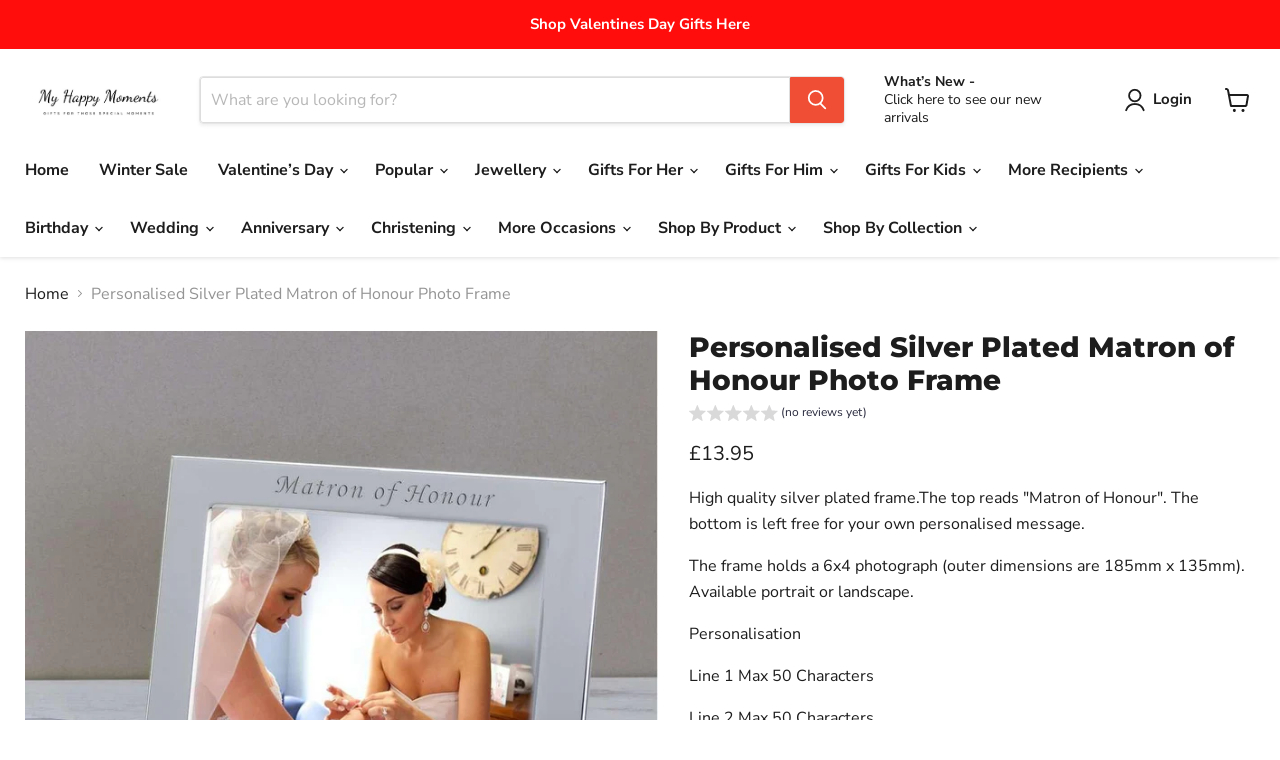

--- FILE ---
content_type: text/html; charset=utf-8
request_url: https://www.myhappymoments.co.uk/products/personalised-silver-plated-matron-of-honour-photo-frame
body_size: 82934
content:
<!doctype html>
<html class="no-js no-touch" lang="en">
  <head><!-- Google Tag Manager -->
<script>(function(w,d,s,l,i){w[l]=w[l]||[];w[l].push({'gtm.start':
new Date().getTime(),event:'gtm.js'});var f=d.getElementsByTagName(s)[0],
j=d.createElement(s),dl=l!='dataLayer'?'&l='+l:'';j.async=true;j.src=
'https://www.googletagmanager.com/gtm.js?id='+i+dl;f.parentNode.insertBefore(j,f);
})(window,document,'script','dataLayer','GTM-PK2BGMN');</script>
<!-- End Google Tag Manager -->

    <meta charset="utf-8">
    <meta http-equiv="x-ua-compatible" content="IE=edge">

    <link rel="preconnect" href="https://cdn.shopify.com">
    <link rel="preconnect" href="https://fonts.shopifycdn.com">
    <link rel="preconnect" href="https://v.shopify.com">
    <link rel="preconnect" href="https://cdn.shopifycloud.com">

    <title>Personalised Silver Plated Matron of Honour Photo Frame</title>

    
      <meta name="description" content="High quality silver plated frame.The top reads &quot;Matron of Honour&quot;. The bottom is left free for your own personalised message. The frame holds a 6x4 photograph (outer dimensions are 185mm x 135mm). Available portrait or landscape. Personalisation  Line 1 Max 50 Characters Line 2 Max 50 Characters Just let us know your m">
    

    
      <link rel="shortcut icon" href="//www.myhappymoments.co.uk/cdn/shop/files/Untitled_design_272e31ea-6887-4d54-9559-54229520ee43_96x96.png?v=1738505602" type="image/png">
    

    
      <link rel="canonical" href="https://www.myhappymoments.co.uk/products/personalised-silver-plated-matron-of-honour-photo-frame" />
    

    <meta name="viewport" content="width=device-width">

    
    





<meta property="og:site_name" content="My Happy Moments">
<meta property="og:url" content="https://www.myhappymoments.co.uk/products/personalised-silver-plated-matron-of-honour-photo-frame">
<meta property="og:title" content="Personalised Silver Plated Matron of Honour Photo Frame">
<meta property="og:type" content="product">
<meta property="og:description" content="High quality silver plated frame.The top reads &quot;Matron of Honour&quot;. The bottom is left free for your own personalised message. The frame holds a 6x4 photograph (outer dimensions are 185mm x 135mm). Available portrait or landscape. Personalisation  Line 1 Max 50 Characters Line 2 Max 50 Characters Just let us know your m">




    
    
    

    
    
    <meta
      property="og:image"
      content="https://www.myhappymoments.co.uk/cdn/shop/products/93FE17B4-718B-4505-9E64-4A0FD8F5A609_1200x1200.jpg?v=1709477999"
    />
    <meta
      property="og:image:secure_url"
      content="https://www.myhappymoments.co.uk/cdn/shop/products/93FE17B4-718B-4505-9E64-4A0FD8F5A609_1200x1200.jpg?v=1709477999"
    />
    <meta property="og:image:width" content="1200" />
    <meta property="og:image:height" content="1200" />
    
    
    <meta property="og:image:alt" content="Personalised Silver Plated Matron of Honour Photo Frame - Myhappymoments.co.uk" />
  








  <meta name="twitter:site" content="@myhappymoments5">





<meta name="twitter:title" content="Personalised Silver Plated Matron of Honour Photo Frame">
<meta name="twitter:description" content="High quality silver plated frame.The top reads &quot;Matron of Honour&quot;. The bottom is left free for your own personalised message. The frame holds a 6x4 photograph (outer dimensions are 185mm x 135mm). Available portrait or landscape. Personalisation  Line 1 Max 50 Characters Line 2 Max 50 Characters Just let us know your m">


    
    
    
      
      
      <meta name="twitter:card" content="summary">
    
    
    <meta
      property="twitter:image"
      content="https://www.myhappymoments.co.uk/cdn/shop/products/93FE17B4-718B-4505-9E64-4A0FD8F5A609_1200x1200_crop_center.jpg?v=1709477999"
    />
    <meta property="twitter:image:width" content="1200" />
    <meta property="twitter:image:height" content="1200" />
    
    
    <meta property="twitter:image:alt" content="Personalised Silver Plated Matron of Honour Photo Frame - Myhappymoments.co.uk" />
  



    <link rel="preload" href="//www.myhappymoments.co.uk/cdn/fonts/nunito_sans/nunitosans_n7.25d963ed46da26098ebeab731e90d8802d989fa5.woff2" as="font" crossorigin="anonymous">
    <link rel="preload" as="style" href="//www.myhappymoments.co.uk/cdn/shop/t/31/assets/theme.css?v=110320600228797920861769352649">

    <script>window.performance && window.performance.mark && window.performance.mark('shopify.content_for_header.start');</script><meta name="google-site-verification" content="47IamD7XO3tgplx48pWKc6M_G0_J1Gm_sPSbb11Y34E">
<meta name="google-site-verification" content="6dNDKPfuPI9kwXFnW7UUw6m-OjXNzEcl0yC9Q-vDz1U">
<meta id="shopify-digital-wallet" name="shopify-digital-wallet" content="/24503025/digital_wallets/dialog">
<meta name="shopify-checkout-api-token" content="3fb91a715f36b6e7d98ea9a49567466c">
<link rel="alternate" type="application/json+oembed" href="https://www.myhappymoments.co.uk/products/personalised-silver-plated-matron-of-honour-photo-frame.oembed">
<script async="async" src="/checkouts/internal/preloads.js?locale=en-GB"></script>
<link rel="preconnect" href="https://shop.app" crossorigin="anonymous">
<script async="async" src="https://shop.app/checkouts/internal/preloads.js?locale=en-GB&shop_id=24503025" crossorigin="anonymous"></script>
<script id="apple-pay-shop-capabilities" type="application/json">{"shopId":24503025,"countryCode":"GB","currencyCode":"GBP","merchantCapabilities":["supports3DS"],"merchantId":"gid:\/\/shopify\/Shop\/24503025","merchantName":"My Happy Moments","requiredBillingContactFields":["postalAddress","email"],"requiredShippingContactFields":["postalAddress","email"],"shippingType":"shipping","supportedNetworks":["visa","maestro","masterCard","amex","discover","elo"],"total":{"type":"pending","label":"My Happy Moments","amount":"1.00"},"shopifyPaymentsEnabled":true,"supportsSubscriptions":true}</script>
<script id="shopify-features" type="application/json">{"accessToken":"3fb91a715f36b6e7d98ea9a49567466c","betas":["rich-media-storefront-analytics"],"domain":"www.myhappymoments.co.uk","predictiveSearch":true,"shopId":24503025,"locale":"en"}</script>
<script>var Shopify = Shopify || {};
Shopify.shop = "pukkagifts.myshopify.com";
Shopify.locale = "en";
Shopify.currency = {"active":"GBP","rate":"1.0"};
Shopify.country = "GB";
Shopify.theme = {"name":"Empire","id":176853746050,"schema_name":"Empire","schema_version":"11.1.2","theme_store_id":838,"role":"main"};
Shopify.theme.handle = "null";
Shopify.theme.style = {"id":null,"handle":null};
Shopify.cdnHost = "www.myhappymoments.co.uk/cdn";
Shopify.routes = Shopify.routes || {};
Shopify.routes.root = "/";</script>
<script type="module">!function(o){(o.Shopify=o.Shopify||{}).modules=!0}(window);</script>
<script>!function(o){function n(){var o=[];function n(){o.push(Array.prototype.slice.apply(arguments))}return n.q=o,n}var t=o.Shopify=o.Shopify||{};t.loadFeatures=n(),t.autoloadFeatures=n()}(window);</script>
<script>
  window.ShopifyPay = window.ShopifyPay || {};
  window.ShopifyPay.apiHost = "shop.app\/pay";
  window.ShopifyPay.redirectState = null;
</script>
<script id="shop-js-analytics" type="application/json">{"pageType":"product"}</script>
<script defer="defer" async type="module" src="//www.myhappymoments.co.uk/cdn/shopifycloud/shop-js/modules/v2/client.init-shop-cart-sync_BT-GjEfc.en.esm.js"></script>
<script defer="defer" async type="module" src="//www.myhappymoments.co.uk/cdn/shopifycloud/shop-js/modules/v2/chunk.common_D58fp_Oc.esm.js"></script>
<script defer="defer" async type="module" src="//www.myhappymoments.co.uk/cdn/shopifycloud/shop-js/modules/v2/chunk.modal_xMitdFEc.esm.js"></script>
<script type="module">
  await import("//www.myhappymoments.co.uk/cdn/shopifycloud/shop-js/modules/v2/client.init-shop-cart-sync_BT-GjEfc.en.esm.js");
await import("//www.myhappymoments.co.uk/cdn/shopifycloud/shop-js/modules/v2/chunk.common_D58fp_Oc.esm.js");
await import("//www.myhappymoments.co.uk/cdn/shopifycloud/shop-js/modules/v2/chunk.modal_xMitdFEc.esm.js");

  window.Shopify.SignInWithShop?.initShopCartSync?.({"fedCMEnabled":true,"windoidEnabled":true});

</script>
<script>
  window.Shopify = window.Shopify || {};
  if (!window.Shopify.featureAssets) window.Shopify.featureAssets = {};
  window.Shopify.featureAssets['shop-js'] = {"shop-cart-sync":["modules/v2/client.shop-cart-sync_DZOKe7Ll.en.esm.js","modules/v2/chunk.common_D58fp_Oc.esm.js","modules/v2/chunk.modal_xMitdFEc.esm.js"],"init-fed-cm":["modules/v2/client.init-fed-cm_B6oLuCjv.en.esm.js","modules/v2/chunk.common_D58fp_Oc.esm.js","modules/v2/chunk.modal_xMitdFEc.esm.js"],"shop-cash-offers":["modules/v2/client.shop-cash-offers_D2sdYoxE.en.esm.js","modules/v2/chunk.common_D58fp_Oc.esm.js","modules/v2/chunk.modal_xMitdFEc.esm.js"],"shop-login-button":["modules/v2/client.shop-login-button_QeVjl5Y3.en.esm.js","modules/v2/chunk.common_D58fp_Oc.esm.js","modules/v2/chunk.modal_xMitdFEc.esm.js"],"pay-button":["modules/v2/client.pay-button_DXTOsIq6.en.esm.js","modules/v2/chunk.common_D58fp_Oc.esm.js","modules/v2/chunk.modal_xMitdFEc.esm.js"],"shop-button":["modules/v2/client.shop-button_DQZHx9pm.en.esm.js","modules/v2/chunk.common_D58fp_Oc.esm.js","modules/v2/chunk.modal_xMitdFEc.esm.js"],"avatar":["modules/v2/client.avatar_BTnouDA3.en.esm.js"],"init-windoid":["modules/v2/client.init-windoid_CR1B-cfM.en.esm.js","modules/v2/chunk.common_D58fp_Oc.esm.js","modules/v2/chunk.modal_xMitdFEc.esm.js"],"init-shop-for-new-customer-accounts":["modules/v2/client.init-shop-for-new-customer-accounts_C_vY_xzh.en.esm.js","modules/v2/client.shop-login-button_QeVjl5Y3.en.esm.js","modules/v2/chunk.common_D58fp_Oc.esm.js","modules/v2/chunk.modal_xMitdFEc.esm.js"],"init-shop-email-lookup-coordinator":["modules/v2/client.init-shop-email-lookup-coordinator_BI7n9ZSv.en.esm.js","modules/v2/chunk.common_D58fp_Oc.esm.js","modules/v2/chunk.modal_xMitdFEc.esm.js"],"init-shop-cart-sync":["modules/v2/client.init-shop-cart-sync_BT-GjEfc.en.esm.js","modules/v2/chunk.common_D58fp_Oc.esm.js","modules/v2/chunk.modal_xMitdFEc.esm.js"],"shop-toast-manager":["modules/v2/client.shop-toast-manager_DiYdP3xc.en.esm.js","modules/v2/chunk.common_D58fp_Oc.esm.js","modules/v2/chunk.modal_xMitdFEc.esm.js"],"init-customer-accounts":["modules/v2/client.init-customer-accounts_D9ZNqS-Q.en.esm.js","modules/v2/client.shop-login-button_QeVjl5Y3.en.esm.js","modules/v2/chunk.common_D58fp_Oc.esm.js","modules/v2/chunk.modal_xMitdFEc.esm.js"],"init-customer-accounts-sign-up":["modules/v2/client.init-customer-accounts-sign-up_iGw4briv.en.esm.js","modules/v2/client.shop-login-button_QeVjl5Y3.en.esm.js","modules/v2/chunk.common_D58fp_Oc.esm.js","modules/v2/chunk.modal_xMitdFEc.esm.js"],"shop-follow-button":["modules/v2/client.shop-follow-button_CqMgW2wH.en.esm.js","modules/v2/chunk.common_D58fp_Oc.esm.js","modules/v2/chunk.modal_xMitdFEc.esm.js"],"checkout-modal":["modules/v2/client.checkout-modal_xHeaAweL.en.esm.js","modules/v2/chunk.common_D58fp_Oc.esm.js","modules/v2/chunk.modal_xMitdFEc.esm.js"],"shop-login":["modules/v2/client.shop-login_D91U-Q7h.en.esm.js","modules/v2/chunk.common_D58fp_Oc.esm.js","modules/v2/chunk.modal_xMitdFEc.esm.js"],"lead-capture":["modules/v2/client.lead-capture_BJmE1dJe.en.esm.js","modules/v2/chunk.common_D58fp_Oc.esm.js","modules/v2/chunk.modal_xMitdFEc.esm.js"],"payment-terms":["modules/v2/client.payment-terms_Ci9AEqFq.en.esm.js","modules/v2/chunk.common_D58fp_Oc.esm.js","modules/v2/chunk.modal_xMitdFEc.esm.js"]};
</script>
<script>(function() {
  var isLoaded = false;
  function asyncLoad() {
    if (isLoaded) return;
    isLoaded = true;
    var urls = ["\/\/d1liekpayvooaz.cloudfront.net\/apps\/customizery\/customizery.js?shop=pukkagifts.myshopify.com","\/\/d1liekpayvooaz.cloudfront.net\/apps\/uploadery\/uploadery.js?shop=pukkagifts.myshopify.com"];
    for (var i = 0; i < urls.length; i++) {
      var s = document.createElement('script');
      s.type = 'text/javascript';
      s.async = true;
      s.src = urls[i];
      var x = document.getElementsByTagName('script')[0];
      x.parentNode.insertBefore(s, x);
    }
  };
  if(window.attachEvent) {
    window.attachEvent('onload', asyncLoad);
  } else {
    window.addEventListener('load', asyncLoad, false);
  }
})();</script>
<script id="__st">var __st={"a":24503025,"offset":0,"reqid":"88612ace-3059-44ff-b1c4-408111372fb2-1769368094","pageurl":"www.myhappymoments.co.uk\/products\/personalised-silver-plated-matron-of-honour-photo-frame","u":"8b828c8485bd","p":"product","rtyp":"product","rid":530418663486};</script>
<script>window.ShopifyPaypalV4VisibilityTracking = true;</script>
<script id="captcha-bootstrap">!function(){'use strict';const t='contact',e='account',n='new_comment',o=[[t,t],['blogs',n],['comments',n],[t,'customer']],c=[[e,'customer_login'],[e,'guest_login'],[e,'recover_customer_password'],[e,'create_customer']],r=t=>t.map((([t,e])=>`form[action*='/${t}']:not([data-nocaptcha='true']) input[name='form_type'][value='${e}']`)).join(','),a=t=>()=>t?[...document.querySelectorAll(t)].map((t=>t.form)):[];function s(){const t=[...o],e=r(t);return a(e)}const i='password',u='form_key',d=['recaptcha-v3-token','g-recaptcha-response','h-captcha-response',i],f=()=>{try{return window.sessionStorage}catch{return}},m='__shopify_v',_=t=>t.elements[u];function p(t,e,n=!1){try{const o=window.sessionStorage,c=JSON.parse(o.getItem(e)),{data:r}=function(t){const{data:e,action:n}=t;return t[m]||n?{data:e,action:n}:{data:t,action:n}}(c);for(const[e,n]of Object.entries(r))t.elements[e]&&(t.elements[e].value=n);n&&o.removeItem(e)}catch(o){console.error('form repopulation failed',{error:o})}}const l='form_type',E='cptcha';function T(t){t.dataset[E]=!0}const w=window,h=w.document,L='Shopify',v='ce_forms',y='captcha';let A=!1;((t,e)=>{const n=(g='f06e6c50-85a8-45c8-87d0-21a2b65856fe',I='https://cdn.shopify.com/shopifycloud/storefront-forms-hcaptcha/ce_storefront_forms_captcha_hcaptcha.v1.5.2.iife.js',D={infoText:'Protected by hCaptcha',privacyText:'Privacy',termsText:'Terms'},(t,e,n)=>{const o=w[L][v],c=o.bindForm;if(c)return c(t,g,e,D).then(n);var r;o.q.push([[t,g,e,D],n]),r=I,A||(h.body.append(Object.assign(h.createElement('script'),{id:'captcha-provider',async:!0,src:r})),A=!0)});var g,I,D;w[L]=w[L]||{},w[L][v]=w[L][v]||{},w[L][v].q=[],w[L][y]=w[L][y]||{},w[L][y].protect=function(t,e){n(t,void 0,e),T(t)},Object.freeze(w[L][y]),function(t,e,n,w,h,L){const[v,y,A,g]=function(t,e,n){const i=e?o:[],u=t?c:[],d=[...i,...u],f=r(d),m=r(i),_=r(d.filter((([t,e])=>n.includes(e))));return[a(f),a(m),a(_),s()]}(w,h,L),I=t=>{const e=t.target;return e instanceof HTMLFormElement?e:e&&e.form},D=t=>v().includes(t);t.addEventListener('submit',(t=>{const e=I(t);if(!e)return;const n=D(e)&&!e.dataset.hcaptchaBound&&!e.dataset.recaptchaBound,o=_(e),c=g().includes(e)&&(!o||!o.value);(n||c)&&t.preventDefault(),c&&!n&&(function(t){try{if(!f())return;!function(t){const e=f();if(!e)return;const n=_(t);if(!n)return;const o=n.value;o&&e.removeItem(o)}(t);const e=Array.from(Array(32),(()=>Math.random().toString(36)[2])).join('');!function(t,e){_(t)||t.append(Object.assign(document.createElement('input'),{type:'hidden',name:u})),t.elements[u].value=e}(t,e),function(t,e){const n=f();if(!n)return;const o=[...t.querySelectorAll(`input[type='${i}']`)].map((({name:t})=>t)),c=[...d,...o],r={};for(const[a,s]of new FormData(t).entries())c.includes(a)||(r[a]=s);n.setItem(e,JSON.stringify({[m]:1,action:t.action,data:r}))}(t,e)}catch(e){console.error('failed to persist form',e)}}(e),e.submit())}));const S=(t,e)=>{t&&!t.dataset[E]&&(n(t,e.some((e=>e===t))),T(t))};for(const o of['focusin','change'])t.addEventListener(o,(t=>{const e=I(t);D(e)&&S(e,y())}));const B=e.get('form_key'),M=e.get(l),P=B&&M;t.addEventListener('DOMContentLoaded',(()=>{const t=y();if(P)for(const e of t)e.elements[l].value===M&&p(e,B);[...new Set([...A(),...v().filter((t=>'true'===t.dataset.shopifyCaptcha))])].forEach((e=>S(e,t)))}))}(h,new URLSearchParams(w.location.search),n,t,e,['guest_login'])})(!0,!0)}();</script>
<script integrity="sha256-4kQ18oKyAcykRKYeNunJcIwy7WH5gtpwJnB7kiuLZ1E=" data-source-attribution="shopify.loadfeatures" defer="defer" src="//www.myhappymoments.co.uk/cdn/shopifycloud/storefront/assets/storefront/load_feature-a0a9edcb.js" crossorigin="anonymous"></script>
<script crossorigin="anonymous" defer="defer" src="//www.myhappymoments.co.uk/cdn/shopifycloud/storefront/assets/shopify_pay/storefront-65b4c6d7.js?v=20250812"></script>
<script data-source-attribution="shopify.dynamic_checkout.dynamic.init">var Shopify=Shopify||{};Shopify.PaymentButton=Shopify.PaymentButton||{isStorefrontPortableWallets:!0,init:function(){window.Shopify.PaymentButton.init=function(){};var t=document.createElement("script");t.src="https://www.myhappymoments.co.uk/cdn/shopifycloud/portable-wallets/latest/portable-wallets.en.js",t.type="module",document.head.appendChild(t)}};
</script>
<script data-source-attribution="shopify.dynamic_checkout.buyer_consent">
  function portableWalletsHideBuyerConsent(e){var t=document.getElementById("shopify-buyer-consent"),n=document.getElementById("shopify-subscription-policy-button");t&&n&&(t.classList.add("hidden"),t.setAttribute("aria-hidden","true"),n.removeEventListener("click",e))}function portableWalletsShowBuyerConsent(e){var t=document.getElementById("shopify-buyer-consent"),n=document.getElementById("shopify-subscription-policy-button");t&&n&&(t.classList.remove("hidden"),t.removeAttribute("aria-hidden"),n.addEventListener("click",e))}window.Shopify?.PaymentButton&&(window.Shopify.PaymentButton.hideBuyerConsent=portableWalletsHideBuyerConsent,window.Shopify.PaymentButton.showBuyerConsent=portableWalletsShowBuyerConsent);
</script>
<script data-source-attribution="shopify.dynamic_checkout.cart.bootstrap">document.addEventListener("DOMContentLoaded",(function(){function t(){return document.querySelector("shopify-accelerated-checkout-cart, shopify-accelerated-checkout")}if(t())Shopify.PaymentButton.init();else{new MutationObserver((function(e,n){t()&&(Shopify.PaymentButton.init(),n.disconnect())})).observe(document.body,{childList:!0,subtree:!0})}}));
</script>
<script id='scb4127' type='text/javascript' async='' src='https://www.myhappymoments.co.uk/cdn/shopifycloud/privacy-banner/storefront-banner.js'></script><link id="shopify-accelerated-checkout-styles" rel="stylesheet" media="screen" href="https://www.myhappymoments.co.uk/cdn/shopifycloud/portable-wallets/latest/accelerated-checkout-backwards-compat.css" crossorigin="anonymous">
<style id="shopify-accelerated-checkout-cart">
        #shopify-buyer-consent {
  margin-top: 1em;
  display: inline-block;
  width: 100%;
}

#shopify-buyer-consent.hidden {
  display: none;
}

#shopify-subscription-policy-button {
  background: none;
  border: none;
  padding: 0;
  text-decoration: underline;
  font-size: inherit;
  cursor: pointer;
}

#shopify-subscription-policy-button::before {
  box-shadow: none;
}

      </style>

<script>window.performance && window.performance.mark && window.performance.mark('shopify.content_for_header.end');</script>

    <link href="//www.myhappymoments.co.uk/cdn/shop/t/31/assets/theme.css?v=110320600228797920861769352649" rel="stylesheet" type="text/css" media="all" />

    

    
    <script>
      window.Theme = window.Theme || {};
      window.Theme.version = '11.1.2';
      window.Theme.name = 'Empire';
      window.Theme.routes = {
        "root_url": "/",
        "account_url": "/account",
        "account_login_url": "/account/login",
        "account_logout_url": "/account/logout",
        "account_register_url": "/account/register",
        "account_addresses_url": "/account/addresses",
        "collections_url": "/collections",
        "all_products_collection_url": "/collections/all",
        "search_url": "/search",
        "predictive_search_url": "/search/suggest",
        "cart_url": "/cart",
        "cart_add_url": "/cart/add",
        "cart_change_url": "/cart/change",
        "cart_clear_url": "/cart/clear",
        "product_recommendations_url": "/recommendations/products",
      };
    </script>
    

  <!-- BEGIN app block: shopify://apps/simprosys-google-shopping-feed/blocks/core_settings_block/1f0b859e-9fa6-4007-97e8-4513aff5ff3b --><!-- BEGIN: GSF App Core Tags & Scripts by Simprosys Google Shopping Feed -->









<!-- END: GSF App Core Tags & Scripts by Simprosys Google Shopping Feed -->
<!-- END app block --><!-- BEGIN app block: shopify://apps/sitemapper/blocks/sitemap/f8fe1657-b243-4261-8f0f-cb2fd9da6ce0 -->
















<!-- END app block --><script src="https://cdn.shopify.com/extensions/019bb158-f4e7-725f-a600-ef9c348de641/theme-app-extension-245/assets/alireviews.min.js" type="text/javascript" defer="defer"></script>
<script src="https://cdn.shopify.com/extensions/019bb158-f4e7-725f-a600-ef9c348de641/theme-app-extension-245/assets/alireviews-box.min.js" type="text/javascript" defer="defer"></script>
<script src="https://cdn.shopify.com/extensions/019bb158-f4e7-725f-a600-ef9c348de641/theme-app-extension-245/assets/alireviews-star-rating.min.js" type="text/javascript" defer="defer"></script>
<script src="https://cdn.shopify.com/extensions/019bb00c-51a7-7f0f-a5d9-054d9c088066/sitemapper-46/assets/sitemap.js" type="text/javascript" defer="defer"></script>
<link href="https://monorail-edge.shopifysvc.com" rel="dns-prefetch">
<script>(function(){if ("sendBeacon" in navigator && "performance" in window) {try {var session_token_from_headers = performance.getEntriesByType('navigation')[0].serverTiming.find(x => x.name == '_s').description;} catch {var session_token_from_headers = undefined;}var session_cookie_matches = document.cookie.match(/_shopify_s=([^;]*)/);var session_token_from_cookie = session_cookie_matches && session_cookie_matches.length === 2 ? session_cookie_matches[1] : "";var session_token = session_token_from_headers || session_token_from_cookie || "";function handle_abandonment_event(e) {var entries = performance.getEntries().filter(function(entry) {return /monorail-edge.shopifysvc.com/.test(entry.name);});if (!window.abandonment_tracked && entries.length === 0) {window.abandonment_tracked = true;var currentMs = Date.now();var navigation_start = performance.timing.navigationStart;var payload = {shop_id: 24503025,url: window.location.href,navigation_start,duration: currentMs - navigation_start,session_token,page_type: "product"};window.navigator.sendBeacon("https://monorail-edge.shopifysvc.com/v1/produce", JSON.stringify({schema_id: "online_store_buyer_site_abandonment/1.1",payload: payload,metadata: {event_created_at_ms: currentMs,event_sent_at_ms: currentMs}}));}}window.addEventListener('pagehide', handle_abandonment_event);}}());</script>
<script id="web-pixels-manager-setup">(function e(e,d,r,n,o){if(void 0===o&&(o={}),!Boolean(null===(a=null===(i=window.Shopify)||void 0===i?void 0:i.analytics)||void 0===a?void 0:a.replayQueue)){var i,a;window.Shopify=window.Shopify||{};var t=window.Shopify;t.analytics=t.analytics||{};var s=t.analytics;s.replayQueue=[],s.publish=function(e,d,r){return s.replayQueue.push([e,d,r]),!0};try{self.performance.mark("wpm:start")}catch(e){}var l=function(){var e={modern:/Edge?\/(1{2}[4-9]|1[2-9]\d|[2-9]\d{2}|\d{4,})\.\d+(\.\d+|)|Firefox\/(1{2}[4-9]|1[2-9]\d|[2-9]\d{2}|\d{4,})\.\d+(\.\d+|)|Chrom(ium|e)\/(9{2}|\d{3,})\.\d+(\.\d+|)|(Maci|X1{2}).+ Version\/(15\.\d+|(1[6-9]|[2-9]\d|\d{3,})\.\d+)([,.]\d+|)( \(\w+\)|)( Mobile\/\w+|) Safari\/|Chrome.+OPR\/(9{2}|\d{3,})\.\d+\.\d+|(CPU[ +]OS|iPhone[ +]OS|CPU[ +]iPhone|CPU IPhone OS|CPU iPad OS)[ +]+(15[._]\d+|(1[6-9]|[2-9]\d|\d{3,})[._]\d+)([._]\d+|)|Android:?[ /-](13[3-9]|1[4-9]\d|[2-9]\d{2}|\d{4,})(\.\d+|)(\.\d+|)|Android.+Firefox\/(13[5-9]|1[4-9]\d|[2-9]\d{2}|\d{4,})\.\d+(\.\d+|)|Android.+Chrom(ium|e)\/(13[3-9]|1[4-9]\d|[2-9]\d{2}|\d{4,})\.\d+(\.\d+|)|SamsungBrowser\/([2-9]\d|\d{3,})\.\d+/,legacy:/Edge?\/(1[6-9]|[2-9]\d|\d{3,})\.\d+(\.\d+|)|Firefox\/(5[4-9]|[6-9]\d|\d{3,})\.\d+(\.\d+|)|Chrom(ium|e)\/(5[1-9]|[6-9]\d|\d{3,})\.\d+(\.\d+|)([\d.]+$|.*Safari\/(?![\d.]+ Edge\/[\d.]+$))|(Maci|X1{2}).+ Version\/(10\.\d+|(1[1-9]|[2-9]\d|\d{3,})\.\d+)([,.]\d+|)( \(\w+\)|)( Mobile\/\w+|) Safari\/|Chrome.+OPR\/(3[89]|[4-9]\d|\d{3,})\.\d+\.\d+|(CPU[ +]OS|iPhone[ +]OS|CPU[ +]iPhone|CPU IPhone OS|CPU iPad OS)[ +]+(10[._]\d+|(1[1-9]|[2-9]\d|\d{3,})[._]\d+)([._]\d+|)|Android:?[ /-](13[3-9]|1[4-9]\d|[2-9]\d{2}|\d{4,})(\.\d+|)(\.\d+|)|Mobile Safari.+OPR\/([89]\d|\d{3,})\.\d+\.\d+|Android.+Firefox\/(13[5-9]|1[4-9]\d|[2-9]\d{2}|\d{4,})\.\d+(\.\d+|)|Android.+Chrom(ium|e)\/(13[3-9]|1[4-9]\d|[2-9]\d{2}|\d{4,})\.\d+(\.\d+|)|Android.+(UC? ?Browser|UCWEB|U3)[ /]?(15\.([5-9]|\d{2,})|(1[6-9]|[2-9]\d|\d{3,})\.\d+)\.\d+|SamsungBrowser\/(5\.\d+|([6-9]|\d{2,})\.\d+)|Android.+MQ{2}Browser\/(14(\.(9|\d{2,})|)|(1[5-9]|[2-9]\d|\d{3,})(\.\d+|))(\.\d+|)|K[Aa][Ii]OS\/(3\.\d+|([4-9]|\d{2,})\.\d+)(\.\d+|)/},d=e.modern,r=e.legacy,n=navigator.userAgent;return n.match(d)?"modern":n.match(r)?"legacy":"unknown"}(),u="modern"===l?"modern":"legacy",c=(null!=n?n:{modern:"",legacy:""})[u],f=function(e){return[e.baseUrl,"/wpm","/b",e.hashVersion,"modern"===e.buildTarget?"m":"l",".js"].join("")}({baseUrl:d,hashVersion:r,buildTarget:u}),m=function(e){var d=e.version,r=e.bundleTarget,n=e.surface,o=e.pageUrl,i=e.monorailEndpoint;return{emit:function(e){var a=e.status,t=e.errorMsg,s=(new Date).getTime(),l=JSON.stringify({metadata:{event_sent_at_ms:s},events:[{schema_id:"web_pixels_manager_load/3.1",payload:{version:d,bundle_target:r,page_url:o,status:a,surface:n,error_msg:t},metadata:{event_created_at_ms:s}}]});if(!i)return console&&console.warn&&console.warn("[Web Pixels Manager] No Monorail endpoint provided, skipping logging."),!1;try{return self.navigator.sendBeacon.bind(self.navigator)(i,l)}catch(e){}var u=new XMLHttpRequest;try{return u.open("POST",i,!0),u.setRequestHeader("Content-Type","text/plain"),u.send(l),!0}catch(e){return console&&console.warn&&console.warn("[Web Pixels Manager] Got an unhandled error while logging to Monorail."),!1}}}}({version:r,bundleTarget:l,surface:e.surface,pageUrl:self.location.href,monorailEndpoint:e.monorailEndpoint});try{o.browserTarget=l,function(e){var d=e.src,r=e.async,n=void 0===r||r,o=e.onload,i=e.onerror,a=e.sri,t=e.scriptDataAttributes,s=void 0===t?{}:t,l=document.createElement("script"),u=document.querySelector("head"),c=document.querySelector("body");if(l.async=n,l.src=d,a&&(l.integrity=a,l.crossOrigin="anonymous"),s)for(var f in s)if(Object.prototype.hasOwnProperty.call(s,f))try{l.dataset[f]=s[f]}catch(e){}if(o&&l.addEventListener("load",o),i&&l.addEventListener("error",i),u)u.appendChild(l);else{if(!c)throw new Error("Did not find a head or body element to append the script");c.appendChild(l)}}({src:f,async:!0,onload:function(){if(!function(){var e,d;return Boolean(null===(d=null===(e=window.Shopify)||void 0===e?void 0:e.analytics)||void 0===d?void 0:d.initialized)}()){var d=window.webPixelsManager.init(e)||void 0;if(d){var r=window.Shopify.analytics;r.replayQueue.forEach((function(e){var r=e[0],n=e[1],o=e[2];d.publishCustomEvent(r,n,o)})),r.replayQueue=[],r.publish=d.publishCustomEvent,r.visitor=d.visitor,r.initialized=!0}}},onerror:function(){return m.emit({status:"failed",errorMsg:"".concat(f," has failed to load")})},sri:function(e){var d=/^sha384-[A-Za-z0-9+/=]+$/;return"string"==typeof e&&d.test(e)}(c)?c:"",scriptDataAttributes:o}),m.emit({status:"loading"})}catch(e){m.emit({status:"failed",errorMsg:(null==e?void 0:e.message)||"Unknown error"})}}})({shopId: 24503025,storefrontBaseUrl: "https://www.myhappymoments.co.uk",extensionsBaseUrl: "https://extensions.shopifycdn.com/cdn/shopifycloud/web-pixels-manager",monorailEndpoint: "https://monorail-edge.shopifysvc.com/unstable/produce_batch",surface: "storefront-renderer",enabledBetaFlags: ["2dca8a86"],webPixelsConfigList: [{"id":"908362114","configuration":"{\"config\":\"{\\\"pixel_id\\\":\\\"G-GYNKEVQTH7\\\",\\\"target_country\\\":\\\"GB\\\",\\\"gtag_events\\\":[{\\\"type\\\":\\\"begin_checkout\\\",\\\"action_label\\\":[\\\"G-GYNKEVQTH7\\\",\\\"AW-434573367\\\/zfPsCKa6p_MBELegnM8B\\\"]},{\\\"type\\\":\\\"search\\\",\\\"action_label\\\":[\\\"G-GYNKEVQTH7\\\",\\\"AW-434573367\\\/PkK1CKm6p_MBELegnM8B\\\"]},{\\\"type\\\":\\\"view_item\\\",\\\"action_label\\\":[\\\"G-GYNKEVQTH7\\\",\\\"AW-434573367\\\/SRfgCKC6p_MBELegnM8B\\\",\\\"MC-DF85REMZYH\\\"]},{\\\"type\\\":\\\"purchase\\\",\\\"action_label\\\":[\\\"G-GYNKEVQTH7\\\",\\\"AW-434573367\\\/gcRACJ26p_MBELegnM8B\\\",\\\"MC-DF85REMZYH\\\"]},{\\\"type\\\":\\\"page_view\\\",\\\"action_label\\\":[\\\"G-GYNKEVQTH7\\\",\\\"AW-434573367\\\/hlf9CJq6p_MBELegnM8B\\\",\\\"MC-DF85REMZYH\\\"]},{\\\"type\\\":\\\"add_payment_info\\\",\\\"action_label\\\":[\\\"G-GYNKEVQTH7\\\",\\\"AW-434573367\\\/BwmOCKy6p_MBELegnM8B\\\"]},{\\\"type\\\":\\\"add_to_cart\\\",\\\"action_label\\\":[\\\"G-GYNKEVQTH7\\\",\\\"AW-434573367\\\/drnkCKO6p_MBELegnM8B\\\"]}],\\\"enable_monitoring_mode\\\":false}\"}","eventPayloadVersion":"v1","runtimeContext":"OPEN","scriptVersion":"b2a88bafab3e21179ed38636efcd8a93","type":"APP","apiClientId":1780363,"privacyPurposes":[],"dataSharingAdjustments":{"protectedCustomerApprovalScopes":["read_customer_address","read_customer_email","read_customer_name","read_customer_personal_data","read_customer_phone"]}},{"id":"shopify-app-pixel","configuration":"{}","eventPayloadVersion":"v1","runtimeContext":"STRICT","scriptVersion":"0450","apiClientId":"shopify-pixel","type":"APP","privacyPurposes":["ANALYTICS","MARKETING"]},{"id":"shopify-custom-pixel","eventPayloadVersion":"v1","runtimeContext":"LAX","scriptVersion":"0450","apiClientId":"shopify-pixel","type":"CUSTOM","privacyPurposes":["ANALYTICS","MARKETING"]}],isMerchantRequest: false,initData: {"shop":{"name":"My Happy Moments","paymentSettings":{"currencyCode":"GBP"},"myshopifyDomain":"pukkagifts.myshopify.com","countryCode":"GB","storefrontUrl":"https:\/\/www.myhappymoments.co.uk"},"customer":null,"cart":null,"checkout":null,"productVariants":[{"price":{"amount":13.95,"currencyCode":"GBP"},"product":{"title":"Personalised Silver Plated Matron of Honour Photo Frame","vendor":"My Happy Moments","id":"530418663486","untranslatedTitle":"Personalised Silver Plated Matron of Honour Photo Frame","url":"\/products\/personalised-silver-plated-matron-of-honour-photo-frame","type":"Photo Frame"},"id":"6959695429694","image":{"src":"\/\/www.myhappymoments.co.uk\/cdn\/shop\/products\/7E93804A-66C4-4304-913A-5CE432C60203.jpg?v=1709478002"},"sku":"","title":"Landscape","untranslatedTitle":"Landscape"},{"price":{"amount":13.95,"currencyCode":"GBP"},"product":{"title":"Personalised Silver Plated Matron of Honour Photo Frame","vendor":"My Happy Moments","id":"530418663486","untranslatedTitle":"Personalised Silver Plated Matron of Honour Photo Frame","url":"\/products\/personalised-silver-plated-matron-of-honour-photo-frame","type":"Photo Frame"},"id":"6960212181054","image":{"src":"\/\/www.myhappymoments.co.uk\/cdn\/shop\/products\/93FE17B4-718B-4505-9E64-4A0FD8F5A609.jpg?v=1709477999"},"sku":"","title":"Portrait","untranslatedTitle":"Portrait"}],"purchasingCompany":null},},"https://www.myhappymoments.co.uk/cdn","fcfee988w5aeb613cpc8e4bc33m6693e112",{"modern":"","legacy":""},{"shopId":"24503025","storefrontBaseUrl":"https:\/\/www.myhappymoments.co.uk","extensionBaseUrl":"https:\/\/extensions.shopifycdn.com\/cdn\/shopifycloud\/web-pixels-manager","surface":"storefront-renderer","enabledBetaFlags":"[\"2dca8a86\"]","isMerchantRequest":"false","hashVersion":"fcfee988w5aeb613cpc8e4bc33m6693e112","publish":"custom","events":"[[\"page_viewed\",{}],[\"product_viewed\",{\"productVariant\":{\"price\":{\"amount\":13.95,\"currencyCode\":\"GBP\"},\"product\":{\"title\":\"Personalised Silver Plated Matron of Honour Photo Frame\",\"vendor\":\"My Happy Moments\",\"id\":\"530418663486\",\"untranslatedTitle\":\"Personalised Silver Plated Matron of Honour Photo Frame\",\"url\":\"\/products\/personalised-silver-plated-matron-of-honour-photo-frame\",\"type\":\"Photo Frame\"},\"id\":\"6959695429694\",\"image\":{\"src\":\"\/\/www.myhappymoments.co.uk\/cdn\/shop\/products\/7E93804A-66C4-4304-913A-5CE432C60203.jpg?v=1709478002\"},\"sku\":\"\",\"title\":\"Landscape\",\"untranslatedTitle\":\"Landscape\"}}]]"});</script><script>
  window.ShopifyAnalytics = window.ShopifyAnalytics || {};
  window.ShopifyAnalytics.meta = window.ShopifyAnalytics.meta || {};
  window.ShopifyAnalytics.meta.currency = 'GBP';
  var meta = {"product":{"id":530418663486,"gid":"gid:\/\/shopify\/Product\/530418663486","vendor":"My Happy Moments","type":"Photo Frame","handle":"personalised-silver-plated-matron-of-honour-photo-frame","variants":[{"id":6959695429694,"price":1395,"name":"Personalised Silver Plated Matron of Honour Photo Frame - Landscape","public_title":"Landscape","sku":""},{"id":6960212181054,"price":1395,"name":"Personalised Silver Plated Matron of Honour Photo Frame - Portrait","public_title":"Portrait","sku":""}],"remote":false},"page":{"pageType":"product","resourceType":"product","resourceId":530418663486,"requestId":"88612ace-3059-44ff-b1c4-408111372fb2-1769368094"}};
  for (var attr in meta) {
    window.ShopifyAnalytics.meta[attr] = meta[attr];
  }
</script>
<script class="analytics">
  (function () {
    var customDocumentWrite = function(content) {
      var jquery = null;

      if (window.jQuery) {
        jquery = window.jQuery;
      } else if (window.Checkout && window.Checkout.$) {
        jquery = window.Checkout.$;
      }

      if (jquery) {
        jquery('body').append(content);
      }
    };

    var hasLoggedConversion = function(token) {
      if (token) {
        return document.cookie.indexOf('loggedConversion=' + token) !== -1;
      }
      return false;
    }

    var setCookieIfConversion = function(token) {
      if (token) {
        var twoMonthsFromNow = new Date(Date.now());
        twoMonthsFromNow.setMonth(twoMonthsFromNow.getMonth() + 2);

        document.cookie = 'loggedConversion=' + token + '; expires=' + twoMonthsFromNow;
      }
    }

    var trekkie = window.ShopifyAnalytics.lib = window.trekkie = window.trekkie || [];
    if (trekkie.integrations) {
      return;
    }
    trekkie.methods = [
      'identify',
      'page',
      'ready',
      'track',
      'trackForm',
      'trackLink'
    ];
    trekkie.factory = function(method) {
      return function() {
        var args = Array.prototype.slice.call(arguments);
        args.unshift(method);
        trekkie.push(args);
        return trekkie;
      };
    };
    for (var i = 0; i < trekkie.methods.length; i++) {
      var key = trekkie.methods[i];
      trekkie[key] = trekkie.factory(key);
    }
    trekkie.load = function(config) {
      trekkie.config = config || {};
      trekkie.config.initialDocumentCookie = document.cookie;
      var first = document.getElementsByTagName('script')[0];
      var script = document.createElement('script');
      script.type = 'text/javascript';
      script.onerror = function(e) {
        var scriptFallback = document.createElement('script');
        scriptFallback.type = 'text/javascript';
        scriptFallback.onerror = function(error) {
                var Monorail = {
      produce: function produce(monorailDomain, schemaId, payload) {
        var currentMs = new Date().getTime();
        var event = {
          schema_id: schemaId,
          payload: payload,
          metadata: {
            event_created_at_ms: currentMs,
            event_sent_at_ms: currentMs
          }
        };
        return Monorail.sendRequest("https://" + monorailDomain + "/v1/produce", JSON.stringify(event));
      },
      sendRequest: function sendRequest(endpointUrl, payload) {
        // Try the sendBeacon API
        if (window && window.navigator && typeof window.navigator.sendBeacon === 'function' && typeof window.Blob === 'function' && !Monorail.isIos12()) {
          var blobData = new window.Blob([payload], {
            type: 'text/plain'
          });

          if (window.navigator.sendBeacon(endpointUrl, blobData)) {
            return true;
          } // sendBeacon was not successful

        } // XHR beacon

        var xhr = new XMLHttpRequest();

        try {
          xhr.open('POST', endpointUrl);
          xhr.setRequestHeader('Content-Type', 'text/plain');
          xhr.send(payload);
        } catch (e) {
          console.log(e);
        }

        return false;
      },
      isIos12: function isIos12() {
        return window.navigator.userAgent.lastIndexOf('iPhone; CPU iPhone OS 12_') !== -1 || window.navigator.userAgent.lastIndexOf('iPad; CPU OS 12_') !== -1;
      }
    };
    Monorail.produce('monorail-edge.shopifysvc.com',
      'trekkie_storefront_load_errors/1.1',
      {shop_id: 24503025,
      theme_id: 176853746050,
      app_name: "storefront",
      context_url: window.location.href,
      source_url: "//www.myhappymoments.co.uk/cdn/s/trekkie.storefront.8d95595f799fbf7e1d32231b9a28fd43b70c67d3.min.js"});

        };
        scriptFallback.async = true;
        scriptFallback.src = '//www.myhappymoments.co.uk/cdn/s/trekkie.storefront.8d95595f799fbf7e1d32231b9a28fd43b70c67d3.min.js';
        first.parentNode.insertBefore(scriptFallback, first);
      };
      script.async = true;
      script.src = '//www.myhappymoments.co.uk/cdn/s/trekkie.storefront.8d95595f799fbf7e1d32231b9a28fd43b70c67d3.min.js';
      first.parentNode.insertBefore(script, first);
    };
    trekkie.load(
      {"Trekkie":{"appName":"storefront","development":false,"defaultAttributes":{"shopId":24503025,"isMerchantRequest":null,"themeId":176853746050,"themeCityHash":"3181370135897404626","contentLanguage":"en","currency":"GBP","eventMetadataId":"5f284439-5f2b-4f5b-8c0e-1ec7b09e399d"},"isServerSideCookieWritingEnabled":true,"monorailRegion":"shop_domain","enabledBetaFlags":["65f19447"]},"Session Attribution":{},"S2S":{"facebookCapiEnabled":false,"source":"trekkie-storefront-renderer","apiClientId":580111}}
    );

    var loaded = false;
    trekkie.ready(function() {
      if (loaded) return;
      loaded = true;

      window.ShopifyAnalytics.lib = window.trekkie;

      var originalDocumentWrite = document.write;
      document.write = customDocumentWrite;
      try { window.ShopifyAnalytics.merchantGoogleAnalytics.call(this); } catch(error) {};
      document.write = originalDocumentWrite;

      window.ShopifyAnalytics.lib.page(null,{"pageType":"product","resourceType":"product","resourceId":530418663486,"requestId":"88612ace-3059-44ff-b1c4-408111372fb2-1769368094","shopifyEmitted":true});

      var match = window.location.pathname.match(/checkouts\/(.+)\/(thank_you|post_purchase)/)
      var token = match? match[1]: undefined;
      if (!hasLoggedConversion(token)) {
        setCookieIfConversion(token);
        window.ShopifyAnalytics.lib.track("Viewed Product",{"currency":"GBP","variantId":6959695429694,"productId":530418663486,"productGid":"gid:\/\/shopify\/Product\/530418663486","name":"Personalised Silver Plated Matron of Honour Photo Frame - Landscape","price":"13.95","sku":"","brand":"My Happy Moments","variant":"Landscape","category":"Photo Frame","nonInteraction":true,"remote":false},undefined,undefined,{"shopifyEmitted":true});
      window.ShopifyAnalytics.lib.track("monorail:\/\/trekkie_storefront_viewed_product\/1.1",{"currency":"GBP","variantId":6959695429694,"productId":530418663486,"productGid":"gid:\/\/shopify\/Product\/530418663486","name":"Personalised Silver Plated Matron of Honour Photo Frame - Landscape","price":"13.95","sku":"","brand":"My Happy Moments","variant":"Landscape","category":"Photo Frame","nonInteraction":true,"remote":false,"referer":"https:\/\/www.myhappymoments.co.uk\/products\/personalised-silver-plated-matron-of-honour-photo-frame"});
      }
    });


        var eventsListenerScript = document.createElement('script');
        eventsListenerScript.async = true;
        eventsListenerScript.src = "//www.myhappymoments.co.uk/cdn/shopifycloud/storefront/assets/shop_events_listener-3da45d37.js";
        document.getElementsByTagName('head')[0].appendChild(eventsListenerScript);

})();</script>
  <script>
  if (!window.ga || (window.ga && typeof window.ga !== 'function')) {
    window.ga = function ga() {
      (window.ga.q = window.ga.q || []).push(arguments);
      if (window.Shopify && window.Shopify.analytics && typeof window.Shopify.analytics.publish === 'function') {
        window.Shopify.analytics.publish("ga_stub_called", {}, {sendTo: "google_osp_migration"});
      }
      console.error("Shopify's Google Analytics stub called with:", Array.from(arguments), "\nSee https://help.shopify.com/manual/promoting-marketing/pixels/pixel-migration#google for more information.");
    };
    if (window.Shopify && window.Shopify.analytics && typeof window.Shopify.analytics.publish === 'function') {
      window.Shopify.analytics.publish("ga_stub_initialized", {}, {sendTo: "google_osp_migration"});
    }
  }
</script>
<script
  defer
  src="https://www.myhappymoments.co.uk/cdn/shopifycloud/perf-kit/shopify-perf-kit-3.0.4.min.js"
  data-application="storefront-renderer"
  data-shop-id="24503025"
  data-render-region="gcp-us-east1"
  data-page-type="product"
  data-theme-instance-id="176853746050"
  data-theme-name="Empire"
  data-theme-version="11.1.2"
  data-monorail-region="shop_domain"
  data-resource-timing-sampling-rate="10"
  data-shs="true"
  data-shs-beacon="true"
  data-shs-export-with-fetch="true"
  data-shs-logs-sample-rate="1"
  data-shs-beacon-endpoint="https://www.myhappymoments.co.uk/api/collect"
></script>
</head>

  <body class="template-product" data-instant-allow-query-string data-reduce-animations>

<!-- Google Tag Manager (noscript) -->
<noscript><iframe src="https://www.googletagmanager.com/ns.html?id=GTM-PK2BGMN"
height="0" width="0" style="display:none;visibility:hidden"></iframe></noscript>
<!-- End Google Tag Manager (noscript) -->

    <script>
      document.documentElement.className=document.documentElement.className.replace(/\bno-js\b/,'js');
      if(window.Shopify&&window.Shopify.designMode)document.documentElement.className+=' in-theme-editor';
      if(('ontouchstart' in window)||window.DocumentTouch&&document instanceof DocumentTouch)document.documentElement.className=document.documentElement.className.replace(/\bno-touch\b/,'has-touch');
    </script>

    
    <svg
      class="icon-star-reference"
      aria-hidden="true"
      focusable="false"
      role="presentation"
      xmlns="http://www.w3.org/2000/svg" width="20" height="20" viewBox="3 3 17 17" fill="none"
    >
      <symbol id="icon-star">
        <rect class="icon-star-background" width="20" height="20" fill="currentColor"/>
        <path d="M10 3L12.163 7.60778L17 8.35121L13.5 11.9359L14.326 17L10 14.6078L5.674 17L6.5 11.9359L3 8.35121L7.837 7.60778L10 3Z" stroke="currentColor" stroke-width="2" stroke-linecap="round" stroke-linejoin="round" fill="none"/>
      </symbol>
      <clipPath id="icon-star-clip">
        <path d="M10 3L12.163 7.60778L17 8.35121L13.5 11.9359L14.326 17L10 14.6078L5.674 17L6.5 11.9359L3 8.35121L7.837 7.60778L10 3Z" stroke="currentColor" stroke-width="2" stroke-linecap="round" stroke-linejoin="round"/>
      </clipPath>
    </svg>
    


    <a class="skip-to-main" href="#site-main">Skip to content</a>

    <!-- BEGIN sections: header-group -->
<div id="shopify-section-sections--24397821378946__announcement-bar" class="shopify-section shopify-section-group-header-group site-announcement"><script
  type="application/json"
  data-section-id="sections--24397821378946__announcement-bar"
  data-section-type="static-announcement">
</script>









  
    <div
      class="
        announcement-bar
        
      "
      style="
        color: #ffffff;
        background: #ff0c0c;
      "
      data-announcement-bar
    >
      
        <a
          class="announcement-bar-link"
          href="/collections/personalised-valentines-day-gifts"
          ></a>
      

      
        <div class="announcement-bar-text">
          Shop Valentines Day Gifts Here
        </div>
      

      <div class="announcement-bar-text-mobile">
        
          Shop Valentines Day Gifts Here
        
      </div>
    </div>
  


</div><div id="shopify-section-sections--24397821378946__header" class="shopify-section shopify-section-group-header-group site-header-wrapper">


<script
  type="application/json"
  data-section-id="sections--24397821378946__header"
  data-section-type="static-header"
  data-section-data>
  {
    "settings": {
      "sticky_header": false,
      "has_box_shadow": true,
      "live_search": {
        "enable": false,
        "money_format": "£{{amount}}",
        "show_mobile_search_bar": false
      }
    }
  }
</script>





<style data-shopify>
  .site-logo {
    max-width: 150px;
  }

  .site-logo-image {
    max-height: 100px;
  }
</style>

<header
  class="site-header site-header-nav--open"
  role="banner"
  data-site-header
>
  <div
    class="
      site-header-main
      
    "
    data-site-header-main
    
    
      data-site-header-mobile-search-button
    
  >
    <button class="site-header-menu-toggle" data-menu-toggle>
      <div class="site-header-menu-toggle--button" tabindex="-1">
        <span class="toggle-icon--bar toggle-icon--bar-top"></span>
        <span class="toggle-icon--bar toggle-icon--bar-middle"></span>
        <span class="toggle-icon--bar toggle-icon--bar-bottom"></span>
        <span class="visually-hidden">Menu</span>
      </div>
    </button>

    
      

      
        <a
          class="site-header-mobile-search-button"
          href="/search"
        >
          
        <div class="site-header-mobile-search-button--button" tabindex="-1">
          <svg
  aria-hidden="true"
  focusable="false"
  role="presentation"
  xmlns="http://www.w3.org/2000/svg"
  width="23"
  height="24"
  fill="none"
  viewBox="0 0 23 24"
>
  <path d="M21 21L15.5 15.5" stroke="currentColor" stroke-width="2" stroke-linecap="round"/>
  <circle cx="10" cy="9" r="8" stroke="currentColor" stroke-width="2"/>
</svg>

          <span class="visually-hidden">Search</span>
        </div>
      
        </a>
      
    

    <div
      class="
        site-header-main-content
        
          small-promo-enabled
        
      "
    >
      <div class="site-header-logo">
        <a
          class="site-logo"
          href="/">
          
            
            

            

  

  <img
    
      src="//www.myhappymoments.co.uk/cdn/shop/files/My_Happy_Moments_70fa6765-f094-41f4-85a9-d73564df44e1_364x150.jpg?v=1737813180"
    
    alt="Personalised &amp; Photo Gifts Shop"

    
      data-rimg
      srcset="//www.myhappymoments.co.uk/cdn/shop/files/My_Happy_Moments_70fa6765-f094-41f4-85a9-d73564df44e1_364x150.jpg?v=1737813180 1x, //www.myhappymoments.co.uk/cdn/shop/files/My_Happy_Moments_70fa6765-f094-41f4-85a9-d73564df44e1_419x173.jpg?v=1737813180 1.15x"
    

    class="site-logo-image"
    style="
        object-fit:cover;object-position:50.0% 50.0%;
      
"
    
  >




          
        </a>
      </div>

      





<div class="live-search" data-live-search><form
    class="
      live-search-form
      form-fields-inline
      
    "
    action="/search"
    method="get"
    role="search"
    aria-label="Product"
    data-live-search-form
  >
    <div class="form-field no-label"><input
        class="form-field-input live-search-form-field"
        type="text"
        name="q"
        aria-label="Search"
        placeholder="What are you looking for?"
        
        autocomplete="off"
        data-live-search-input
      >
      <button
        class="live-search-takeover-cancel"
        type="button"
        data-live-search-takeover-cancel>
        Cancel
      </button>

      <button
        class="live-search-button"
        type="submit"
        aria-label="Search"
        data-live-search-submit
      >
        <span class="search-icon search-icon--inactive">
          <svg
  aria-hidden="true"
  focusable="false"
  role="presentation"
  xmlns="http://www.w3.org/2000/svg"
  width="23"
  height="24"
  fill="none"
  viewBox="0 0 23 24"
>
  <path d="M21 21L15.5 15.5" stroke="currentColor" stroke-width="2" stroke-linecap="round"/>
  <circle cx="10" cy="9" r="8" stroke="currentColor" stroke-width="2"/>
</svg>

        </span>
        <span class="search-icon search-icon--active">
          <svg
  aria-hidden="true"
  focusable="false"
  role="presentation"
  width="26"
  height="26"
  viewBox="0 0 26 26"
  xmlns="http://www.w3.org/2000/svg"
>
  <g fill-rule="nonzero" fill="currentColor">
    <path d="M13 26C5.82 26 0 20.18 0 13S5.82 0 13 0s13 5.82 13 13-5.82 13-13 13zm0-3.852a9.148 9.148 0 1 0 0-18.296 9.148 9.148 0 0 0 0 18.296z" opacity=".29"/><path d="M13 26c7.18 0 13-5.82 13-13a1.926 1.926 0 0 0-3.852 0A9.148 9.148 0 0 1 13 22.148 1.926 1.926 0 0 0 13 26z"/>
  </g>
</svg>
        </span>
      </button>
    </div>

    <div class="search-flydown" data-live-search-flydown>
      <div class="search-flydown--placeholder" data-live-search-placeholder>
        <div class="search-flydown--product-items">
          
            <a class="search-flydown--product search-flydown--product" href="#">
              

              <div class="search-flydown--product-text">
                <span class="search-flydown--product-title placeholder--content-text"></span>
                <span class="search-flydown--product-price placeholder--content-text"></span>
              </div>
            </a>
          
            <a class="search-flydown--product search-flydown--product" href="#">
              

              <div class="search-flydown--product-text">
                <span class="search-flydown--product-title placeholder--content-text"></span>
                <span class="search-flydown--product-price placeholder--content-text"></span>
              </div>
            </a>
          
            <a class="search-flydown--product search-flydown--product" href="#">
              

              <div class="search-flydown--product-text">
                <span class="search-flydown--product-title placeholder--content-text"></span>
                <span class="search-flydown--product-price placeholder--content-text"></span>
              </div>
            </a>
          
        </div>
      </div>

      <div
        class="
          search-flydown--results
          search-flydown--results--no-images
        "
        data-live-search-results
      ></div>

      
    </div>
  </form>
</div>


      
        
          <a
            class="small-promo-content--link"
            href="/collections/new-gifts-present-ideas"
          >
        
        <div class="small-promo">
          

          <div class="small-promo-content">
            
              <span class="small-promo-content_heading">
                What’s New -
              </span>
            

            
              <div class="small-promo-content--mobile">
                <p>Click here to see our new arrivals</p>
              </div>
            

            
              <div class="small-promo-content--desktop">
                <p>Click here to see our new arrivals</p>
              </div>
            
          </div>
        </div>
        
          </a>
        
      
    </div>

    <div class="site-header-right">
      <ul class="site-header-actions" data-header-actions>
  
    
      <li class="site-header-actions__account-link">
        <a
          class="site-header_account-link-anchor"
          href="/account/login"
        >
          <span class="site-header__account-icon">
            


    <svg class="icon-account "    aria-hidden="true"    focusable="false"    role="presentation"    xmlns="http://www.w3.org/2000/svg" viewBox="0 0 22 26" fill="none" xmlns="http://www.w3.org/2000/svg">      <path d="M11.3336 14.4447C14.7538 14.4447 17.5264 11.6417 17.5264 8.18392C17.5264 4.72616 14.7538 1.9231 11.3336 1.9231C7.91347 1.9231 5.14087 4.72616 5.14087 8.18392C5.14087 11.6417 7.91347 14.4447 11.3336 14.4447Z" stroke="currentColor" stroke-width="2" stroke-linecap="round" stroke-linejoin="round"/>      <path d="M20.9678 24.0769C19.5098 20.0278 15.7026 17.3329 11.4404 17.3329C7.17822 17.3329 3.37107 20.0278 1.91309 24.0769" stroke="currentColor" stroke-width="2" stroke-linecap="round" stroke-linejoin="round"/>    </svg>                                                                                                                  

          </span>
          
          <span class="site-header_account-link-text">
            Login
          </span>
        </a>
      </li>
    
  
</ul>


      <div class="site-header-cart">
        <a class="site-header-cart--button" href="/cart">
          <span
            class="site-header-cart--count "
            data-header-cart-count="">
          </span>
          <span class="site-header-cart-icon site-header-cart-icon--svg">
            
              


            <svg width="25" height="24" viewBox="0 0 25 24" fill="currentColor" xmlns="http://www.w3.org/2000/svg">      <path fill-rule="evenodd" clip-rule="evenodd" d="M1 0C0.447715 0 0 0.447715 0 1C0 1.55228 0.447715 2 1 2H1.33877H1.33883C1.61048 2.00005 2.00378 2.23945 2.10939 2.81599L2.10937 2.816L2.11046 2.82171L5.01743 18.1859C5.12011 18.7286 5.64325 19.0852 6.18591 18.9826C6.21078 18.9779 6.23526 18.9723 6.25933 18.9658C6.28646 18.968 6.31389 18.9692 6.34159 18.9692H18.8179H18.8181C19.0302 18.9691 19.2141 18.9765 19.4075 18.9842L19.4077 18.9842C19.5113 18.9884 19.6175 18.9926 19.7323 18.9959C20.0255 19.0043 20.3767 19.0061 20.7177 18.9406C21.08 18.871 21.4685 18.7189 21.8028 18.3961C22.1291 18.081 22.3266 17.6772 22.4479 17.2384C22.4569 17.2058 22.4642 17.1729 22.4699 17.1396L23.944 8.46865C24.2528 7.20993 23.2684 5.99987 21.9896 6H21.9894H4.74727L4.07666 2.45562L4.07608 2.4525C3.83133 1.12381 2.76159 8.49962e-05 1.33889 0H1.33883H1ZM5.12568 8L6.8227 16.9692H18.8178H18.8179C19.0686 16.9691 19.3257 16.9793 19.5406 16.9877L19.5413 16.9877C19.633 16.9913 19.7171 16.9947 19.7896 16.9967C20.0684 17.0047 20.2307 16.9976 20.3403 16.9766C20.3841 16.9681 20.4059 16.96 20.4151 16.9556C20.4247 16.9443 20.4639 16.8918 20.5077 16.7487L21.9794 8.09186C21.9842 8.06359 21.9902 8.03555 21.9974 8.0078C21.9941 8.00358 21.9908 8.00108 21.989 8H5.12568ZM20.416 16.9552C20.4195 16.9534 20.4208 16.9524 20.4205 16.9523C20.4204 16.9523 20.4199 16.9525 20.4191 16.953L20.416 16.9552ZM10.8666 22.4326C10.8666 23.2982 10.195 24 9.36658 24C8.53815 24 7.86658 23.2982 7.86658 22.4326C7.86658 21.567 8.53815 20.8653 9.36658 20.8653C10.195 20.8653 10.8666 21.567 10.8666 22.4326ZM18.0048 24C18.8332 24 19.5048 23.2982 19.5048 22.4326C19.5048 21.567 18.8332 20.8653 18.0048 20.8653C17.1763 20.8653 16.5048 21.567 16.5048 22.4326C16.5048 23.2982 17.1763 24 18.0048 24Z" fill="currentColor"/>    </svg>                                                                                                          

             
          </span>
          <span class="visually-hidden">View cart</span>
        </a>
      </div>
    </div>
  </div>

  <div
    class="
      site-navigation-wrapper
      
        site-navigation--has-actions
      
      
    "
    data-site-navigation
    id="site-header-nav"
  >
    <nav
      class="site-navigation"
      aria-label="Main"
    >
      




<ul
  class="navmenu navmenu-depth-1"
  data-navmenu
  aria-label="Header Menu 2"
>
  
    
    

    
    
    
    
<li
      class="navmenu-item              navmenu-basic__item                  navmenu-id-home"
      
      
      
    >
      
        <a
      
        class="
          navmenu-link
          navmenu-link-depth-1
          
          
        "
        
          href="/"
        
      >
        Home
        
      
        </a>
      

      
      </details>
    </li>
  
    
    

    
    
    
    
<li
      class="navmenu-item              navmenu-basic__item                  navmenu-id-winter-sale"
      
      
      
    >
      
        <a
      
        class="
          navmenu-link
          navmenu-link-depth-1
          
          
        "
        
          href="/collections/winter-sale"
        
      >
        Winter Sale
        
      
        </a>
      

      
      </details>
    </li>
  
    
    

    
    
    
    
<li
      class="navmenu-item              navmenu-basic__item                    navmenu-item-parent                  navmenu-basic__item-parent                    navmenu-id-valentine-s-day"
      
      data-navmenu-parent
      
    >
      
        <details data-navmenu-details>
        <summary
      
        class="
          navmenu-link
          navmenu-link-depth-1
          navmenu-link-parent
          
        "
        
          aria-haspopup="true"
          aria-expanded="false"
          data-href="/collections/personalised-valentines-day-gifts"
        
      >
        Valentine’s Day
        
          <span
            class="navmenu-icon navmenu-icon-depth-1"
            data-navmenu-trigger
          >
            <svg
  aria-hidden="true"
  focusable="false"
  role="presentation"
  width="8"
  height="6"
  viewBox="0 0 8 6"
  fill="none"
  xmlns="http://www.w3.org/2000/svg"
  class="icon-chevron-down"
>
<path class="icon-chevron-down-left" d="M4 4.5L7 1.5" stroke="currentColor" stroke-width="1.25" stroke-linecap="square"/>
<path class="icon-chevron-down-right" d="M4 4.5L1 1.5" stroke="currentColor" stroke-width="1.25" stroke-linecap="square"/>
</svg>

          </span>
        
      
        </summary>
      

      
        












<ul
  class="
    navmenu
    navmenu-depth-2
    navmenu-submenu
    
  "
  data-navmenu
  
  data-navmenu-submenu
  aria-label="Header Menu 2"
>
  
    

    
    

    
    

    

    
      <li
        class="navmenu-item navmenu-id-gifts-for-fiance"
      >
        <a
        class="
          navmenu-link
          navmenu-link-depth-2
          
        "
        href="/collections/personalised-gifts-for-fiance"
        >
          
          Gifts For Fiance
</a>
      </li>
    
  
    

    
    

    
    

    

    
      <li
        class="navmenu-item navmenu-id-top-valentines-gifts"
      >
        <a
        class="
          navmenu-link
          navmenu-link-depth-2
          
        "
        href="/collections/popular-valentines-gifts"
        >
          
          Top Valentine's Gifts
</a>
      </li>
    
  
    

    
    

    
    

    

    
      <li
        class="navmenu-item navmenu-id-luxury-valentine-gifts"
      >
        <a
        class="
          navmenu-link
          navmenu-link-depth-2
          
        "
        href="/collections/luxury-valentines-day-gifts"
        >
          
          Luxury Valentine Gifts
</a>
      </li>
    
  
    

    
    

    
    

    

    
      <li
        class="navmenu-item navmenu-id-romantic-gifts"
      >
        <a
        class="
          navmenu-link
          navmenu-link-depth-2
          
        "
        href="/collections/romantic-gifts"
        >
          
          Romantic Gifts
</a>
      </li>
    
  
    

    
    

    
    

    

    
      <li
        class="navmenu-item navmenu-id-funny-gifts"
      >
        <a
        class="
          navmenu-link
          navmenu-link-depth-2
          
        "
        href="/collections/funny-valentines-gifts"
        >
          
          Funny Gifts
</a>
      </li>
    
  
</ul>

      
      </details>
    </li>
  
    
    

    
    
    
    
<li
      class="navmenu-item              navmenu-basic__item                    navmenu-item-parent                  navmenu-basic__item-parent                    navmenu-id-popular"
      
      data-navmenu-parent
      
    >
      
        <details data-navmenu-details>
        <summary
      
        class="
          navmenu-link
          navmenu-link-depth-1
          navmenu-link-parent
          
        "
        
          aria-haspopup="true"
          aria-expanded="false"
          data-href="/collections"
        
      >
        Popular
        
          <span
            class="navmenu-icon navmenu-icon-depth-1"
            data-navmenu-trigger
          >
            <svg
  aria-hidden="true"
  focusable="false"
  role="presentation"
  width="8"
  height="6"
  viewBox="0 0 8 6"
  fill="none"
  xmlns="http://www.w3.org/2000/svg"
  class="icon-chevron-down"
>
<path class="icon-chevron-down-left" d="M4 4.5L7 1.5" stroke="currentColor" stroke-width="1.25" stroke-linecap="square"/>
<path class="icon-chevron-down-right" d="M4 4.5L1 1.5" stroke="currentColor" stroke-width="1.25" stroke-linecap="square"/>
</svg>

          </span>
        
      
        </summary>
      

      
        












<ul
  class="
    navmenu
    navmenu-depth-2
    navmenu-submenu
    
  "
  data-navmenu
  
  data-navmenu-submenu
  aria-label="Header Menu 2"
>
  
    

    
    

    
    

    

    
      <li
        class="navmenu-item navmenu-id-aroma-oil-diffusers"
      >
        <a
        class="
          navmenu-link
          navmenu-link-depth-2
          
        "
        href="/collections/aroma-oil-diffusers"
        >
          
          Aroma Oil Diffusers
</a>
      </li>
    
  
    

    
    

    
    

    

    
      <li
        class="navmenu-item navmenu-id-floral"
      >
        <a
        class="
          navmenu-link
          navmenu-link-depth-2
          
        "
        href="/collections/floral-collection"
        >
          
          Floral
</a>
      </li>
    
  
    

    
    

    
    

    

    
      <li
        class="navmenu-item navmenu-id-mushroom"
      >
        <a
        class="
          navmenu-link
          navmenu-link-depth-2
          
        "
        href="/collections/mushroom-collection"
        >
          
          Mushroom
</a>
      </li>
    
  
    

    
    

    
    

    

    
      <li
        class="navmenu-item navmenu-id-highland-cow"
      >
        <a
        class="
          navmenu-link
          navmenu-link-depth-2
          
        "
        href="/collections/highland-coo-cow-range"
        >
          
          Highland Cow
</a>
      </li>
    
  
    

    
    

    
    

    

    
      <li
        class="navmenu-item navmenu-id-astrology"
      >
        <a
        class="
          navmenu-link
          navmenu-link-depth-2
          
        "
        href="/collections/zodiac-range"
        >
          
          Astrology
</a>
      </li>
    
  
    

    
    

    
    

    

    
      <li
        class="navmenu-item navmenu-id-yin-yang"
      >
        <a
        class="
          navmenu-link
          navmenu-link-depth-2
          
        "
        href="/collections/yin-yang-collection"
        >
          
          Yin Yang
</a>
      </li>
    
  
</ul>

      
      </details>
    </li>
  
    
    

    
    
    
    
<li
      class="navmenu-item              navmenu-basic__item                    navmenu-item-parent                  navmenu-basic__item-parent                    navmenu-id-jewellery"
      
      data-navmenu-parent
      
    >
      
        <details data-navmenu-details>
        <summary
      
        class="
          navmenu-link
          navmenu-link-depth-1
          navmenu-link-parent
          
        "
        
          aria-haspopup="true"
          aria-expanded="false"
          data-href="/collections/jewellery-keepsakes"
        
      >
        Jewellery
        
          <span
            class="navmenu-icon navmenu-icon-depth-1"
            data-navmenu-trigger
          >
            <svg
  aria-hidden="true"
  focusable="false"
  role="presentation"
  width="8"
  height="6"
  viewBox="0 0 8 6"
  fill="none"
  xmlns="http://www.w3.org/2000/svg"
  class="icon-chevron-down"
>
<path class="icon-chevron-down-left" d="M4 4.5L7 1.5" stroke="currentColor" stroke-width="1.25" stroke-linecap="square"/>
<path class="icon-chevron-down-right" d="M4 4.5L1 1.5" stroke="currentColor" stroke-width="1.25" stroke-linecap="square"/>
</svg>

          </span>
        
      
        </summary>
      

      
        












<ul
  class="
    navmenu
    navmenu-depth-2
    navmenu-submenu
    
  "
  data-navmenu
  
  data-navmenu-submenu
  aria-label="Header Menu 2"
>
  
    

    
    

    
    

    

    
<li
        class="navmenu-item        navmenu-item-parent        navmenu-id-mens-jewellery"
        data-navmenu-parent
      >
        
          <details data-navmenu-details>
          <summary
            data-href="/collections/mens-jewellery"
        
          class="navmenu-link navmenu-link-parent "
          
            aria-haspopup="true"
            aria-expanded="false"
          
        >
          
          Men's Jewellery

            <span
              class="navmenu-icon navmenu-icon-depth-2"
              data-navmenu-trigger
            >
              <svg
  aria-hidden="true"
  focusable="false"
  role="presentation"
  width="8"
  height="6"
  viewBox="0 0 8 6"
  fill="none"
  xmlns="http://www.w3.org/2000/svg"
  class="icon-chevron-down"
>
<path class="icon-chevron-down-left" d="M4 4.5L7 1.5" stroke="currentColor" stroke-width="1.25" stroke-linecap="square"/>
<path class="icon-chevron-down-right" d="M4 4.5L1 1.5" stroke="currentColor" stroke-width="1.25" stroke-linecap="square"/>
</svg>

            </span>
          
        
          </summary>
        

        

        
          












<ul
  class="
    navmenu
    navmenu-depth-3
    navmenu-submenu
    
  "
  data-navmenu
  
  data-navmenu-submenu
  aria-label="Header Menu 2"
>
  
    

    
    

    
    

    

    
      <li
        class="navmenu-item navmenu-id-necklaces"
      >
        <a
        class="
          navmenu-link
          navmenu-link-depth-3
          
        "
        href="/collections/personalised-dog-tag-necklaces"
        >
          
          Necklaces
</a>
      </li>
    
  
    

    
    

    
    

    

    
      <li
        class="navmenu-item navmenu-id-bracelets"
      >
        <a
        class="
          navmenu-link
          navmenu-link-depth-3
          
        "
        href="/collections/men-s-bracelets"
        >
          
          Bracelets
</a>
      </li>
    
  
    

    
    

    
    

    

    
      <li
        class="navmenu-item navmenu-id-leather-bracelets"
      >
        <a
        class="
          navmenu-link
          navmenu-link-depth-3
          
        "
        href="/collections/mens-leather-bracelets"
        >
          
          Leather Bracelets
</a>
      </li>
    
  
    

    
    

    
    

    

    
      <li
        class="navmenu-item navmenu-id-layered-bracelets"
      >
        <a
        class="
          navmenu-link
          navmenu-link-depth-3
          
        "
        href="/collections/layered-bracelets"
        >
          
          Layered Bracelets
</a>
      </li>
    
  
    

    
    

    
    

    

    
      <li
        class="navmenu-item navmenu-id-watches"
      >
        <a
        class="
          navmenu-link
          navmenu-link-depth-3
          
        "
        href="/collections/engraved-men-s-watches"
        >
          
          Watches
</a>
      </li>
    
  
    

    
    

    
    

    

    
      <li
        class="navmenu-item navmenu-id-cufflinks"
      >
        <a
        class="
          navmenu-link
          navmenu-link-depth-3
          
        "
        href="/collections/personalised-cufflinks"
        >
          
          Cufflinks
</a>
      </li>
    
  
    

    
    

    
    

    

    
      <li
        class="navmenu-item navmenu-id-watch-boxes-stands"
      >
        <a
        class="
          navmenu-link
          navmenu-link-depth-3
          
        "
        href="/collections/personalised-watch-boxes-stands"
        >
          
          Watch Boxes & Stands
</a>
      </li>
    
  
    

    
    

    
    

    

    
      <li
        class="navmenu-item navmenu-id-all-mens-jewellery"
      >
        <a
        class="
          navmenu-link
          navmenu-link-depth-3
          
        "
        href="/collections/mens-jewellery"
        >
          
          All Men's Jewellery
</a>
      </li>
    
  
    

    
    

    
    

    

    
      <li
        class="navmenu-item navmenu-id-tie-clips"
      >
        <a
        class="
          navmenu-link
          navmenu-link-depth-3
          
        "
        href="/collections/personalised-tie-clips"
        >
          
          Tie Clips
</a>
      </li>
    
  
</ul>

        
        
          </details>
        
      </li>
    
  
    

    
    

    
    

    

    
<li
        class="navmenu-item        navmenu-item-parent        navmenu-id-womens-jewellery"
        data-navmenu-parent
      >
        
          <details data-navmenu-details>
          <summary
            data-href="/collections/womens-jewellery"
        
          class="navmenu-link navmenu-link-parent "
          
            aria-haspopup="true"
            aria-expanded="false"
          
        >
          
          Women's Jewellery

            <span
              class="navmenu-icon navmenu-icon-depth-2"
              data-navmenu-trigger
            >
              <svg
  aria-hidden="true"
  focusable="false"
  role="presentation"
  width="8"
  height="6"
  viewBox="0 0 8 6"
  fill="none"
  xmlns="http://www.w3.org/2000/svg"
  class="icon-chevron-down"
>
<path class="icon-chevron-down-left" d="M4 4.5L7 1.5" stroke="currentColor" stroke-width="1.25" stroke-linecap="square"/>
<path class="icon-chevron-down-right" d="M4 4.5L1 1.5" stroke="currentColor" stroke-width="1.25" stroke-linecap="square"/>
</svg>

            </span>
          
        
          </summary>
        

        

        
          












<ul
  class="
    navmenu
    navmenu-depth-3
    navmenu-submenu
    
  "
  data-navmenu
  
  data-navmenu-submenu
  aria-label="Header Menu 2"
>
  
    

    
    

    
    

    

    
      <li
        class="navmenu-item navmenu-id-bracelets"
      >
        <a
        class="
          navmenu-link
          navmenu-link-depth-3
          
        "
        href="/collections/personalised-bracelets-for-her"
        >
          
          Bracelets
</a>
      </li>
    
  
    

    
    

    
    

    

    
      <li
        class="navmenu-item navmenu-id-necklaces"
      >
        <a
        class="
          navmenu-link
          navmenu-link-depth-3
          
        "
        href="/collections/women-s-necklaces"
        >
          
          Necklaces
</a>
      </li>
    
  
    

    
    

    
    

    

    
      <li
        class="navmenu-item navmenu-id-watches"
      >
        <a
        class="
          navmenu-link
          navmenu-link-depth-3
          
        "
        href="/collections/engraved-women-s-watches"
        >
          
          Watches
</a>
      </li>
    
  
    

    
    

    
    

    

    
      <li
        class="navmenu-item navmenu-id-lockets"
      >
        <a
        class="
          navmenu-link
          navmenu-link-depth-3
          
        "
        href="/collections/personalised-photo-locket-necklaces"
        >
          
          Lockets
</a>
      </li>
    
  
    

    
    

    
    

    

    
      <li
        class="navmenu-item navmenu-id-jewellery-boxes-dishes"
      >
        <a
        class="
          navmenu-link
          navmenu-link-depth-3
          
        "
        href="/collections/jewellery-boxes"
        >
          
          Jewellery Boxes & Dishes
</a>
      </li>
    
  
    

    
    

    
    

    

    
      <li
        class="navmenu-item navmenu-id-all-womens-jewellery"
      >
        <a
        class="
          navmenu-link
          navmenu-link-depth-3
          
        "
        href="/collections/womens-jewellery"
        >
          
          All Women's Jewellery
</a>
      </li>
    
  
</ul>

        
        
          </details>
        
      </li>
    
  
</ul>

      
      </details>
    </li>
  
    
    

    
    
    
    
<li
      class="navmenu-item              navmenu-basic__item                    navmenu-item-parent                  navmenu-basic__item-parent                    navmenu-id-gifts-for-her"
      
      data-navmenu-parent
      
    >
      
        <details data-navmenu-details>
        <summary
      
        class="
          navmenu-link
          navmenu-link-depth-1
          navmenu-link-parent
          
        "
        
          aria-haspopup="true"
          aria-expanded="false"
          data-href="/collections/personalised-gifts-for-her"
        
      >
        Gifts For Her
        
          <span
            class="navmenu-icon navmenu-icon-depth-1"
            data-navmenu-trigger
          >
            <svg
  aria-hidden="true"
  focusable="false"
  role="presentation"
  width="8"
  height="6"
  viewBox="0 0 8 6"
  fill="none"
  xmlns="http://www.w3.org/2000/svg"
  class="icon-chevron-down"
>
<path class="icon-chevron-down-left" d="M4 4.5L7 1.5" stroke="currentColor" stroke-width="1.25" stroke-linecap="square"/>
<path class="icon-chevron-down-right" d="M4 4.5L1 1.5" stroke="currentColor" stroke-width="1.25" stroke-linecap="square"/>
</svg>

          </span>
        
      
        </summary>
      

      
        












<ul
  class="
    navmenu
    navmenu-depth-2
    navmenu-submenu
    
  "
  data-navmenu
  
  data-navmenu-submenu
  aria-label="Header Menu 2"
>
  
    

    
    

    
    

    

    
<li
        class="navmenu-item        navmenu-item-parent        navmenu-id-gifts-for-her-by-recipient"
        data-navmenu-parent
      >
        
          <details data-navmenu-details>
          <summary
            data-href="/search"
        
          class="navmenu-link navmenu-link-parent "
          
            aria-haspopup="true"
            aria-expanded="false"
          
        >
          
          Gifts For Her By Recipient

            <span
              class="navmenu-icon navmenu-icon-depth-2"
              data-navmenu-trigger
            >
              <svg
  aria-hidden="true"
  focusable="false"
  role="presentation"
  width="8"
  height="6"
  viewBox="0 0 8 6"
  fill="none"
  xmlns="http://www.w3.org/2000/svg"
  class="icon-chevron-down"
>
<path class="icon-chevron-down-left" d="M4 4.5L7 1.5" stroke="currentColor" stroke-width="1.25" stroke-linecap="square"/>
<path class="icon-chevron-down-right" d="M4 4.5L1 1.5" stroke="currentColor" stroke-width="1.25" stroke-linecap="square"/>
</svg>

            </span>
          
        
          </summary>
        

        

        
          












<ul
  class="
    navmenu
    navmenu-depth-3
    navmenu-submenu
    
  "
  data-navmenu
  
  data-navmenu-submenu
  aria-label="Header Menu 2"
>
  
    

    
    

    
    

    

    
      <li
        class="navmenu-item navmenu-id-all-gifts-for-her"
      >
        <a
        class="
          navmenu-link
          navmenu-link-depth-3
          
        "
        href="/collections/personalised-gifts-for-her"
        >
          
          All Gifts For Her
</a>
      </li>
    
  
    

    
    

    
    

    

    
      <li
        class="navmenu-item navmenu-id-mum"
      >
        <a
        class="
          navmenu-link
          navmenu-link-depth-3
          
        "
        href="/collections/mum-gifts"
        >
          
          Mum
</a>
      </li>
    
  
    

    
    

    
    

    

    
      <li
        class="navmenu-item navmenu-id-wife"
      >
        <a
        class="
          navmenu-link
          navmenu-link-depth-3
          
        "
        href="/collections/wife-gifts"
        >
          
          Wife
</a>
      </li>
    
  
    

    
    

    
    

    

    
      <li
        class="navmenu-item navmenu-id-girlfriend"
      >
        <a
        class="
          navmenu-link
          navmenu-link-depth-3
          
        "
        href="/collections/girlfriend-gifts"
        >
          
          Girlfriend
</a>
      </li>
    
  
    

    
    

    
    

    

    
      <li
        class="navmenu-item navmenu-id-daughter"
      >
        <a
        class="
          navmenu-link
          navmenu-link-depth-3
          
        "
        href="/collections/gifts-for-daughter"
        >
          
          Daughter
</a>
      </li>
    
  
    

    
    

    
    

    

    
      <li
        class="navmenu-item navmenu-id-sister"
      >
        <a
        class="
          navmenu-link
          navmenu-link-depth-3
          
        "
        href="/collections/personalised-sister-gifts"
        >
          
          Sister
</a>
      </li>
    
  
    

    
    

    
    

    

    
      <li
        class="navmenu-item navmenu-id-step-mum"
      >
        <a
        class="
          navmenu-link
          navmenu-link-depth-3
          
        "
        href="/collections/personalised-step-mum-gifts"
        >
          
          Step Mum
</a>
      </li>
    
  
</ul>

        
        
          </details>
        
      </li>
    
  
    

    
    

    
    

    

    
<li
        class="navmenu-item        navmenu-item-parent        navmenu-id-her-favourites"
        data-navmenu-parent
      >
        
          <details data-navmenu-details>
          <summary
            data-href="/search"
        
          class="navmenu-link navmenu-link-parent "
          
            aria-haspopup="true"
            aria-expanded="false"
          
        >
          
          Her Favourites

            <span
              class="navmenu-icon navmenu-icon-depth-2"
              data-navmenu-trigger
            >
              <svg
  aria-hidden="true"
  focusable="false"
  role="presentation"
  width="8"
  height="6"
  viewBox="0 0 8 6"
  fill="none"
  xmlns="http://www.w3.org/2000/svg"
  class="icon-chevron-down"
>
<path class="icon-chevron-down-left" d="M4 4.5L7 1.5" stroke="currentColor" stroke-width="1.25" stroke-linecap="square"/>
<path class="icon-chevron-down-right" d="M4 4.5L1 1.5" stroke="currentColor" stroke-width="1.25" stroke-linecap="square"/>
</svg>

            </span>
          
        
          </summary>
        

        

        
          












<ul
  class="
    navmenu
    navmenu-depth-3
    navmenu-submenu
    
  "
  data-navmenu
  
  data-navmenu-submenu
  aria-label="Header Menu 2"
>
  
    

    
    

    
    

    

    
      <li
        class="navmenu-item navmenu-id-flowers"
      >
        <a
        class="
          navmenu-link
          navmenu-link-depth-3
          
        "
        href="/collections/soap-flower-bouquets"
        >
          
          Flowers
</a>
      </li>
    
  
    

    
    

    
    

    

    
      <li
        class="navmenu-item navmenu-id-bracelets"
      >
        <a
        class="
          navmenu-link
          navmenu-link-depth-3
          
        "
        href="/collections/women-s-bracelet"
        >
          
          Bracelets
</a>
      </li>
    
  
    

    
    

    
    

    

    
      <li
        class="navmenu-item navmenu-id-necklaces"
      >
        <a
        class="
          navmenu-link
          navmenu-link-depth-3
          
        "
        href="/collections/women-s-necklaces"
        >
          
          Necklaces
</a>
      </li>
    
  
    

    
    

    
    

    

    
      <li
        class="navmenu-item navmenu-id-watches"
      >
        <a
        class="
          navmenu-link
          navmenu-link-depth-3
          
        "
        href="/collections/engraved-women-s-watches"
        >
          
          Watches
</a>
      </li>
    
  
    

    
    

    
    

    

    
      <li
        class="navmenu-item navmenu-id-crystal"
      >
        <a
        class="
          navmenu-link
          navmenu-link-depth-3
          
        "
        href="/collections/personalised-crystal-accessories"
        >
          
          Crystal
</a>
      </li>
    
  
    

    
    

    
    

    

    
      <li
        class="navmenu-item navmenu-id-jewellery-boxes"
      >
        <a
        class="
          navmenu-link
          navmenu-link-depth-3
          
        "
        href="/collections/jewellery-boxes"
        >
          
          Jewellery Boxes
</a>
      </li>
    
  
    

    
    

    
    

    

    
      <li
        class="navmenu-item navmenu-id-candles"
      >
        <a
        class="
          navmenu-link
          navmenu-link-depth-3
          
        "
        href="/collections/personalised-candles"
        >
          
          Candles
</a>
      </li>
    
  
    

    
    

    
    

    

    
      <li
        class="navmenu-item navmenu-id-makeup-storage"
      >
        <a
        class="
          navmenu-link
          navmenu-link-depth-3
          
        "
        href="/collections/makeup-storage"
        >
          
          Makeup Storage
</a>
      </li>
    
  
    

    
    

    
    

    

    
      <li
        class="navmenu-item navmenu-id-bathing-beauty"
      >
        <a
        class="
          navmenu-link
          navmenu-link-depth-3
          
        "
        href="/collections/beauty-essentials"
        >
          
          Bathing & Beauty
</a>
      </li>
    
  
    

    
    

    
    

    

    
      <li
        class="navmenu-item navmenu-id-gin-gifts"
      >
        <a
        class="
          navmenu-link
          navmenu-link-depth-3
          
        "
        href="/collections/gin-lover-gifts"
        >
          
          Gin Gifts
</a>
      </li>
    
  
    

    
    

    
    

    

    
      <li
        class="navmenu-item navmenu-id-wine-gifts"
      >
        <a
        class="
          navmenu-link
          navmenu-link-depth-3
          
        "
        href="/collections/wine-lover-gifts"
        >
          
          Wine Gifts
</a>
      </li>
    
  
    

    
    

    
    

    

    
      <li
        class="navmenu-item navmenu-id-prosecco-gifts"
      >
        <a
        class="
          navmenu-link
          navmenu-link-depth-3
          
        "
        href="/collections/prosecco-lover-gifts"
        >
          
          Prosecco Gifts
</a>
      </li>
    
  
</ul>

        
        
          </details>
        
      </li>
    
  
</ul>

      
      </details>
    </li>
  
    
    

    
    
    
    
<li
      class="navmenu-item              navmenu-basic__item                    navmenu-item-parent                  navmenu-basic__item-parent                    navmenu-id-gifts-for-him"
      
      data-navmenu-parent
      
    >
      
        <details data-navmenu-details>
        <summary
      
        class="
          navmenu-link
          navmenu-link-depth-1
          navmenu-link-parent
          
        "
        
          aria-haspopup="true"
          aria-expanded="false"
          data-href="/collections/personalised-gifts-for-him"
        
      >
        Gifts For Him
        
          <span
            class="navmenu-icon navmenu-icon-depth-1"
            data-navmenu-trigger
          >
            <svg
  aria-hidden="true"
  focusable="false"
  role="presentation"
  width="8"
  height="6"
  viewBox="0 0 8 6"
  fill="none"
  xmlns="http://www.w3.org/2000/svg"
  class="icon-chevron-down"
>
<path class="icon-chevron-down-left" d="M4 4.5L7 1.5" stroke="currentColor" stroke-width="1.25" stroke-linecap="square"/>
<path class="icon-chevron-down-right" d="M4 4.5L1 1.5" stroke="currentColor" stroke-width="1.25" stroke-linecap="square"/>
</svg>

          </span>
        
      
        </summary>
      

      
        












<ul
  class="
    navmenu
    navmenu-depth-2
    navmenu-submenu
    
  "
  data-navmenu
  
  data-navmenu-submenu
  aria-label="Header Menu 2"
>
  
    

    
    

    
    

    

    
<li
        class="navmenu-item        navmenu-item-parent        navmenu-id-gifts-for-him-by-recipient"
        data-navmenu-parent
      >
        
          <details data-navmenu-details>
          <summary
            data-href="/search"
        
          class="navmenu-link navmenu-link-parent "
          
            aria-haspopup="true"
            aria-expanded="false"
          
        >
          
          Gifts For Him By Recipient

            <span
              class="navmenu-icon navmenu-icon-depth-2"
              data-navmenu-trigger
            >
              <svg
  aria-hidden="true"
  focusable="false"
  role="presentation"
  width="8"
  height="6"
  viewBox="0 0 8 6"
  fill="none"
  xmlns="http://www.w3.org/2000/svg"
  class="icon-chevron-down"
>
<path class="icon-chevron-down-left" d="M4 4.5L7 1.5" stroke="currentColor" stroke-width="1.25" stroke-linecap="square"/>
<path class="icon-chevron-down-right" d="M4 4.5L1 1.5" stroke="currentColor" stroke-width="1.25" stroke-linecap="square"/>
</svg>

            </span>
          
        
          </summary>
        

        

        
          












<ul
  class="
    navmenu
    navmenu-depth-3
    navmenu-submenu
    
  "
  data-navmenu
  
  data-navmenu-submenu
  aria-label="Header Menu 2"
>
  
    

    
    

    
    

    

    
      <li
        class="navmenu-item navmenu-id-all-gifts-for-him"
      >
        <a
        class="
          navmenu-link
          navmenu-link-depth-3
          
        "
        href="/collections/personalised-gifts-for-him"
        >
          
          All Gifts For Him
</a>
      </li>
    
  
    

    
    

    
    

    

    
      <li
        class="navmenu-item navmenu-id-dad"
      >
        <a
        class="
          navmenu-link
          navmenu-link-depth-3
          
        "
        href="/collections/personalised-dad-gifts"
        >
          
          Dad
</a>
      </li>
    
  
    

    
    

    
    

    

    
      <li
        class="navmenu-item navmenu-id-husband"
      >
        <a
        class="
          navmenu-link
          navmenu-link-depth-3
          
        "
        href="/collections/husband-gifts-1"
        >
          
          Husband
</a>
      </li>
    
  
    

    
    

    
    

    

    
      <li
        class="navmenu-item navmenu-id-boyfriend"
      >
        <a
        class="
          navmenu-link
          navmenu-link-depth-3
          
        "
        href="/collections/boyfriend-gifts-1"
        >
          
          Boyfriend
</a>
      </li>
    
  
    

    
    

    
    

    

    
      <li
        class="navmenu-item navmenu-id-son"
      >
        <a
        class="
          navmenu-link
          navmenu-link-depth-3
          
        "
        href="/collections/gifts-for-son"
        >
          
          Son
</a>
      </li>
    
  
    

    
    

    
    

    

    
      <li
        class="navmenu-item navmenu-id-brother"
      >
        <a
        class="
          navmenu-link
          navmenu-link-depth-3
          
        "
        href="/collections/personalised-birthday-gifts-for-brother"
        >
          
          Brother
</a>
      </li>
    
  
    

    
    

    
    

    

    
      <li
        class="navmenu-item navmenu-id-grandad"
      >
        <a
        class="
          navmenu-link
          navmenu-link-depth-3
          
        "
        href="/collections/grandad-gifts"
        >
          
          Grandad
</a>
      </li>
    
  
    

    
    

    
    

    

    
      <li
        class="navmenu-item navmenu-id-step-dad"
      >
        <a
        class="
          navmenu-link
          navmenu-link-depth-3
          
        "
        href="/collections/step-dad-gifts"
        >
          
          Step Dad
</a>
      </li>
    
  
</ul>

        
        
          </details>
        
      </li>
    
  
    

    
    

    
    

    

    
<li
        class="navmenu-item        navmenu-item-parent        navmenu-id-his-favourites"
        data-navmenu-parent
      >
        
          <details data-navmenu-details>
          <summary
            data-href="/search"
        
          class="navmenu-link navmenu-link-parent "
          
            aria-haspopup="true"
            aria-expanded="false"
          
        >
          
          His Favourites

            <span
              class="navmenu-icon navmenu-icon-depth-2"
              data-navmenu-trigger
            >
              <svg
  aria-hidden="true"
  focusable="false"
  role="presentation"
  width="8"
  height="6"
  viewBox="0 0 8 6"
  fill="none"
  xmlns="http://www.w3.org/2000/svg"
  class="icon-chevron-down"
>
<path class="icon-chevron-down-left" d="M4 4.5L7 1.5" stroke="currentColor" stroke-width="1.25" stroke-linecap="square"/>
<path class="icon-chevron-down-right" d="M4 4.5L1 1.5" stroke="currentColor" stroke-width="1.25" stroke-linecap="square"/>
</svg>

            </span>
          
        
          </summary>
        

        

        
          












<ul
  class="
    navmenu
    navmenu-depth-3
    navmenu-submenu
    
  "
  data-navmenu
  
  data-navmenu-submenu
  aria-label="Header Menu 2"
>
  
    

    
    

    
    

    

    
      <li
        class="navmenu-item navmenu-id-watches"
      >
        <a
        class="
          navmenu-link
          navmenu-link-depth-3
          
        "
        href="/collections/engraved-men-s-watches"
        >
          
          Watches
</a>
      </li>
    
  
    

    
    

    
    

    

    
      <li
        class="navmenu-item navmenu-id-bracelets"
      >
        <a
        class="
          navmenu-link
          navmenu-link-depth-3
          
        "
        href="/collections/men-s-bracelets"
        >
          
          Bracelets
</a>
      </li>
    
  
    

    
    

    
    

    

    
      <li
        class="navmenu-item navmenu-id-beer-gifts"
      >
        <a
        class="
          navmenu-link
          navmenu-link-depth-3
          
        "
        href="/collections/beer-gifts"
        >
          
          Beer Gifts
</a>
      </li>
    
  
    

    
    

    
    

    

    
      <li
        class="navmenu-item navmenu-id-whisky-gifts"
      >
        <a
        class="
          navmenu-link
          navmenu-link-depth-3
          
        "
        href="/collections/whisky-lover-gifts"
        >
          
          Whisky Gifts
</a>
      </li>
    
  
    

    
    

    
    

    

    
      <li
        class="navmenu-item navmenu-id-drinkware"
      >
        <a
        class="
          navmenu-link
          navmenu-link-depth-3
          
        "
        href="/collections/engraved-glasses"
        >
          
          Drinkware
</a>
      </li>
    
  
</ul>

        
        
          </details>
        
      </li>
    
  
</ul>

      
      </details>
    </li>
  
    
    

    
    
    
    
<li
      class="navmenu-item              navmenu-basic__item                    navmenu-item-parent                  navmenu-basic__item-parent                    navmenu-id-gifts-for-kids"
      
      data-navmenu-parent
      
    >
      
        <details data-navmenu-details>
        <summary
      
        class="
          navmenu-link
          navmenu-link-depth-1
          navmenu-link-parent
          
        "
        
          aria-haspopup="true"
          aria-expanded="false"
          data-href="/collections/gifts-for-kids"
        
      >
        Gifts For Kids
        
          <span
            class="navmenu-icon navmenu-icon-depth-1"
            data-navmenu-trigger
          >
            <svg
  aria-hidden="true"
  focusable="false"
  role="presentation"
  width="8"
  height="6"
  viewBox="0 0 8 6"
  fill="none"
  xmlns="http://www.w3.org/2000/svg"
  class="icon-chevron-down"
>
<path class="icon-chevron-down-left" d="M4 4.5L7 1.5" stroke="currentColor" stroke-width="1.25" stroke-linecap="square"/>
<path class="icon-chevron-down-right" d="M4 4.5L1 1.5" stroke="currentColor" stroke-width="1.25" stroke-linecap="square"/>
</svg>

          </span>
        
      
        </summary>
      

      
        












<ul
  class="
    navmenu
    navmenu-depth-2
    navmenu-submenu
    
  "
  data-navmenu
  
  data-navmenu-submenu
  aria-label="Header Menu 2"
>
  
    

    
    

    
    

    

    
<li
        class="navmenu-item        navmenu-item-parent        navmenu-id-kid-s-favourites"
        data-navmenu-parent
      >
        
          <details data-navmenu-details>
          <summary
            data-href="/search"
        
          class="navmenu-link navmenu-link-parent "
          
            aria-haspopup="true"
            aria-expanded="false"
          
        >
          
          Kid’s Favourites

            <span
              class="navmenu-icon navmenu-icon-depth-2"
              data-navmenu-trigger
            >
              <svg
  aria-hidden="true"
  focusable="false"
  role="presentation"
  width="8"
  height="6"
  viewBox="0 0 8 6"
  fill="none"
  xmlns="http://www.w3.org/2000/svg"
  class="icon-chevron-down"
>
<path class="icon-chevron-down-left" d="M4 4.5L7 1.5" stroke="currentColor" stroke-width="1.25" stroke-linecap="square"/>
<path class="icon-chevron-down-right" d="M4 4.5L1 1.5" stroke="currentColor" stroke-width="1.25" stroke-linecap="square"/>
</svg>

            </span>
          
        
          </summary>
        

        

        
          












<ul
  class="
    navmenu
    navmenu-depth-3
    navmenu-submenu
    
  "
  data-navmenu
  
  data-navmenu-submenu
  aria-label="Header Menu 2"
>
  
    

    
    

    
    

    

    
      <li
        class="navmenu-item navmenu-id-books"
      >
        <a
        class="
          navmenu-link
          navmenu-link-depth-3
          
        "
        href="/collections/personalised-childrens-story-books"
        >
          
          Books
</a>
      </li>
    
  
    

    
    

    
    

    

    
      <li
        class="navmenu-item navmenu-id-toys"
      >
        <a
        class="
          navmenu-link
          navmenu-link-depth-3
          
        "
        href="/collections/novelty-toys"
        >
          
          Toys
</a>
      </li>
    
  
    

    
    

    
    

    

    
      <li
        class="navmenu-item navmenu-id-kid-s-soft-toys"
      >
        <a
        class="
          navmenu-link
          navmenu-link-depth-3
          
        "
        href="/collections/personalised-soft-toys"
        >
          
          Kid’s Soft Toys
</a>
      </li>
    
  
    

    
    

    
    

    

    
      <li
        class="navmenu-item navmenu-id-wooden-art-colouring-sets"
      >
        <a
        class="
          navmenu-link
          navmenu-link-depth-3
          
        "
        href="/collections/personalised-wooden-art-colouring-box-set"
        >
          
          Wooden Art Colouring Sets
</a>
      </li>
    
  
    

    
    

    
    

    

    
      <li
        class="navmenu-item navmenu-id-kids-keepsakes"
      >
        <a
        class="
          navmenu-link
          navmenu-link-depth-3
          
        "
        href="/collections/personalised-kids-keepsakes"
        >
          
          Kids Keepsakes
</a>
      </li>
    
  
    

    
    

    
    

    

    
      <li
        class="navmenu-item navmenu-id-kid-s-stools"
      >
        <a
        class="
          navmenu-link
          navmenu-link-depth-3
          
        "
        href="/collections/children-s-stools"
        >
          
          Kid’s Stools
</a>
      </li>
    
  
    

    
    

    
    

    

    
      <li
        class="navmenu-item navmenu-id-kid-s-clocks"
      >
        <a
        class="
          navmenu-link
          navmenu-link-depth-3
          
        "
        href="/collections/personalised-childrens-wall-clocks"
        >
          
          Kid’s Clocks
</a>
      </li>
    
  
    

    
    

    
    

    

    
      <li
        class="navmenu-item navmenu-id-kid-s-money-boxes"
      >
        <a
        class="
          navmenu-link
          navmenu-link-depth-3
          
        "
        href="/collections/personalised-money-box"
        >
          
          Kid’s Money Boxes
</a>
      </li>
    
  
    

    
    

    
    

    

    
      <li
        class="navmenu-item navmenu-id-kids-keepsake-chests"
      >
        <a
        class="
          navmenu-link
          navmenu-link-depth-3
          
        "
        href="/collections/kids-keepsake-chests"
        >
          
          Kids Keepsake Chests
</a>
      </li>
    
  
</ul>

        
        
          </details>
        
      </li>
    
  
    

    
    

    
    

    

    
<li
        class="navmenu-item        navmenu-item-parent        navmenu-id-kids-dining"
        data-navmenu-parent
      >
        
          <details data-navmenu-details>
          <summary
            data-href="/collections/personalised-breakfast-sets"
        
          class="navmenu-link navmenu-link-parent "
          
            aria-haspopup="true"
            aria-expanded="false"
          
        >
          
          Kids Dining

            <span
              class="navmenu-icon navmenu-icon-depth-2"
              data-navmenu-trigger
            >
              <svg
  aria-hidden="true"
  focusable="false"
  role="presentation"
  width="8"
  height="6"
  viewBox="0 0 8 6"
  fill="none"
  xmlns="http://www.w3.org/2000/svg"
  class="icon-chevron-down"
>
<path class="icon-chevron-down-left" d="M4 4.5L7 1.5" stroke="currentColor" stroke-width="1.25" stroke-linecap="square"/>
<path class="icon-chevron-down-right" d="M4 4.5L1 1.5" stroke="currentColor" stroke-width="1.25" stroke-linecap="square"/>
</svg>

            </span>
          
        
          </summary>
        

        

        
          












<ul
  class="
    navmenu
    navmenu-depth-3
    navmenu-submenu
    
  "
  data-navmenu
  
  data-navmenu-submenu
  aria-label="Header Menu 2"
>
  
    

    
    

    
    

    

    
      <li
        class="navmenu-item navmenu-id-dinner-sets"
      >
        <a
        class="
          navmenu-link
          navmenu-link-depth-3
          
        "
        href="/collections/personalised-breakfast-sets"
        >
          
          Dinner Sets
</a>
      </li>
    
  
    

    
    

    
    

    

    
      <li
        class="navmenu-item navmenu-id-cutlery-sets"
      >
        <a
        class="
          navmenu-link
          navmenu-link-depth-3
          
        "
        href="/collections/personalised-cutlery-sets"
        >
          
          Cutlery Sets
</a>
      </li>
    
  
</ul>

        
        
          </details>
        
      </li>
    
  
    

    
    

    
    

    

    
<li
        class="navmenu-item        navmenu-item-parent        navmenu-id-by-occasion"
        data-navmenu-parent
      >
        
          <details data-navmenu-details>
          <summary
            data-href="/collections/occasion-gifts-1"
        
          class="navmenu-link navmenu-link-parent "
          
            aria-haspopup="true"
            aria-expanded="false"
          
        >
          
          By Occasion

            <span
              class="navmenu-icon navmenu-icon-depth-2"
              data-navmenu-trigger
            >
              <svg
  aria-hidden="true"
  focusable="false"
  role="presentation"
  width="8"
  height="6"
  viewBox="0 0 8 6"
  fill="none"
  xmlns="http://www.w3.org/2000/svg"
  class="icon-chevron-down"
>
<path class="icon-chevron-down-left" d="M4 4.5L7 1.5" stroke="currentColor" stroke-width="1.25" stroke-linecap="square"/>
<path class="icon-chevron-down-right" d="M4 4.5L1 1.5" stroke="currentColor" stroke-width="1.25" stroke-linecap="square"/>
</svg>

            </span>
          
        
          </summary>
        

        

        
          












<ul
  class="
    navmenu
    navmenu-depth-3
    navmenu-submenu
    
  "
  data-navmenu
  
  data-navmenu-submenu
  aria-label="Header Menu 2"
>
  
    

    
    

    
    

    

    
      <li
        class="navmenu-item navmenu-id-new-baby-gifts"
      >
        <a
        class="
          navmenu-link
          navmenu-link-depth-3
          
        "
        href="/collections/personalised-new-baby-gifts"
        >
          
          New Baby Gifts
</a>
      </li>
    
  
    

    
    

    
    

    

    
      <li
        class="navmenu-item navmenu-id-christening-gifts"
      >
        <a
        class="
          navmenu-link
          navmenu-link-depth-3
          
        "
        href="/collections/personalised-christening-gifts"
        >
          
          Christening Gifts
</a>
      </li>
    
  
    

    
    

    
    

    

    
      <li
        class="navmenu-item navmenu-id-first-holy-communion-gifts"
      >
        <a
        class="
          navmenu-link
          navmenu-link-depth-3
          
        "
        href="/collections/personalised-holy-communion-gifts"
        >
          
          First Holy Communion Gifts
</a>
      </li>
    
  
    

    
    

    
    

    

    
      <li
        class="navmenu-item navmenu-id-baby-shower-gifts"
      >
        <a
        class="
          navmenu-link
          navmenu-link-depth-3
          
        "
        href="/collections/baby-shower"
        >
          
          Baby Shower Gifts
</a>
      </li>
    
  
    

    
    

    
    

    

    
      <li
        class="navmenu-item navmenu-id-naming-day-gifts"
      >
        <a
        class="
          navmenu-link
          navmenu-link-depth-3
          
        "
        href="/collections/personalised-naming-day-gifts"
        >
          
          Naming Day Gifts
</a>
      </li>
    
  
    

    
    

    
    

    

    
      <li
        class="navmenu-item navmenu-id-1st-birthday-gifts"
      >
        <a
        class="
          navmenu-link
          navmenu-link-depth-3
          
        "
        href="/collections/personalised-1st-birthday-gifts"
        >
          
          1st Birthday Gifts
</a>
      </li>
    
  
    

    
    

    
    

    

    
      <li
        class="navmenu-item navmenu-id-1st-christmas-gifts"
      >
        <a
        class="
          navmenu-link
          navmenu-link-depth-3
          
        "
        href="/collections/personalised-baby-s-first-christmas-decoration"
        >
          
          1st Christmas Gifts
</a>
      </li>
    
  
</ul>

        
        
          </details>
        
      </li>
    
  
    

    
    

    
    

    

    
<li
        class="navmenu-item        navmenu-item-parent        navmenu-id-back-to-school"
        data-navmenu-parent
      >
        
          <details data-navmenu-details>
          <summary
            data-href="/collections/back-to-school"
        
          class="navmenu-link navmenu-link-parent "
          
            aria-haspopup="true"
            aria-expanded="false"
          
        >
          
          Back To School

            <span
              class="navmenu-icon navmenu-icon-depth-2"
              data-navmenu-trigger
            >
              <svg
  aria-hidden="true"
  focusable="false"
  role="presentation"
  width="8"
  height="6"
  viewBox="0 0 8 6"
  fill="none"
  xmlns="http://www.w3.org/2000/svg"
  class="icon-chevron-down"
>
<path class="icon-chevron-down-left" d="M4 4.5L7 1.5" stroke="currentColor" stroke-width="1.25" stroke-linecap="square"/>
<path class="icon-chevron-down-right" d="M4 4.5L1 1.5" stroke="currentColor" stroke-width="1.25" stroke-linecap="square"/>
</svg>

            </span>
          
        
          </summary>
        

        

        
          












<ul
  class="
    navmenu
    navmenu-depth-3
    navmenu-submenu
    
  "
  data-navmenu
  
  data-navmenu-submenu
  aria-label="Header Menu 2"
>
  
    

    
    

    
    

    

    
      <li
        class="navmenu-item navmenu-id-backpacks"
      >
        <a
        class="
          navmenu-link
          navmenu-link-depth-3
          
        "
        href="/collections/kid-s-backpacks"
        >
          
          Backpacks
</a>
      </li>
    
  
    

    
    

    
    

    

    
      <li
        class="navmenu-item navmenu-id-lunch-boxes-bags"
      >
        <a
        class="
          navmenu-link
          navmenu-link-depth-3
          
        "
        href="/collections/kids-lunch-boxes-bags"
        >
          
          Lunch Boxes & Bags
</a>
      </li>
    
  
    

    
    

    
    

    

    
      <li
        class="navmenu-item navmenu-id-drinking-bottles"
      >
        <a
        class="
          navmenu-link
          navmenu-link-depth-3
          
        "
        href="/collections/water-bottles"
        >
          
          Drinking Bottles
</a>
      </li>
    
  
    

    
    

    
    

    

    
      <li
        class="navmenu-item navmenu-id-swim-kit-bags"
      >
        <a
        class="
          navmenu-link
          navmenu-link-depth-3
          
        "
        href="/collections/children-s-personalised-drawstring-bags"
        >
          
          Swim & Kit Bags
</a>
      </li>
    
  
    

    
    

    
    

    

    
      <li
        class="navmenu-item navmenu-id-pencil-cases"
      >
        <a
        class="
          navmenu-link
          navmenu-link-depth-3
          
        "
        href="/collections/personalised-pencil-cases"
        >
          
          Pencil Cases
</a>
      </li>
    
  
    

    
    

    
    

    

    
      <li
        class="navmenu-item navmenu-id-pens-pencils"
      >
        <a
        class="
          navmenu-link
          navmenu-link-depth-3
          
        "
        href="/collections/pens-pencils"
        >
          
          Pens & Pencils
</a>
      </li>
    
  
</ul>

        
        
          </details>
        
      </li>
    
  
</ul>

      
      </details>
    </li>
  
    
    

    
    
    
    
<li
      class="navmenu-item              navmenu-basic__item                    navmenu-item-parent                  navmenu-basic__item-parent                    navmenu-id-more-recipients"
      
      data-navmenu-parent
      
    >
      
        <details data-navmenu-details>
        <summary
      
        class="
          navmenu-link
          navmenu-link-depth-1
          navmenu-link-parent
          
        "
        
          aria-haspopup="true"
          aria-expanded="false"
          data-href="/search"
        
      >
        More Recipients
        
          <span
            class="navmenu-icon navmenu-icon-depth-1"
            data-navmenu-trigger
          >
            <svg
  aria-hidden="true"
  focusable="false"
  role="presentation"
  width="8"
  height="6"
  viewBox="0 0 8 6"
  fill="none"
  xmlns="http://www.w3.org/2000/svg"
  class="icon-chevron-down"
>
<path class="icon-chevron-down-left" d="M4 4.5L7 1.5" stroke="currentColor" stroke-width="1.25" stroke-linecap="square"/>
<path class="icon-chevron-down-right" d="M4 4.5L1 1.5" stroke="currentColor" stroke-width="1.25" stroke-linecap="square"/>
</svg>

          </span>
        
      
        </summary>
      

      
        












<ul
  class="
    navmenu
    navmenu-depth-2
    navmenu-submenu
    
  "
  data-navmenu
  
  data-navmenu-submenu
  aria-label="Header Menu 2"
>
  
    

    
    

    
    

    

    
      <li
        class="navmenu-item navmenu-id-gifts-for-grandparents"
      >
        <a
        class="
          navmenu-link
          navmenu-link-depth-2
          
        "
        href="/collections/personalised-grandparents-gifts"
        >
          
          Gifts For Grandparents
</a>
      </li>
    
  
    

    
    

    
    

    

    
      <li
        class="navmenu-item navmenu-id-gifts-for-friends"
      >
        <a
        class="
          navmenu-link
          navmenu-link-depth-2
          
        "
        href="/collections/gifts-for-friends"
        >
          
          Gifts For Friends
</a>
      </li>
    
  
    

    
    

    
    

    

    
      <li
        class="navmenu-item navmenu-id-gifts-for-couple"
      >
        <a
        class="
          navmenu-link
          navmenu-link-depth-2
          
        "
        href="/collections/personalised-christmas-gifts-for-couple"
        >
          
          Gifts For Couple
</a>
      </li>
    
  
    

    
    

    
    

    

    
      <li
        class="navmenu-item navmenu-id-gifts-for-families"
      >
        <a
        class="
          navmenu-link
          navmenu-link-depth-2
          
        "
        href="/collections/personalised-engraved-christmas-gifts-for-family"
        >
          
          Gifts For Families
</a>
      </li>
    
  
    

    
    

    
    

    

    
      <li
        class="navmenu-item navmenu-id-gifts-for-teachers"
      >
        <a
        class="
          navmenu-link
          navmenu-link-depth-2
          
        "
        href="/collections/teacher-gifts"
        >
          
          Gifts For Teachers
</a>
      </li>
    
  
</ul>

      
      </details>
    </li>
  
    
    

    
    
    
    
<li
      class="navmenu-item              navmenu-basic__item                    navmenu-item-parent                  navmenu-basic__item-parent                    navmenu-id-birthday"
      
      data-navmenu-parent
      
    >
      
        <details data-navmenu-details>
        <summary
      
        class="
          navmenu-link
          navmenu-link-depth-1
          navmenu-link-parent
          
        "
        
          aria-haspopup="true"
          aria-expanded="false"
          data-href="/collections/personalised-birthday-gifts"
        
      >
        Birthday
        
          <span
            class="navmenu-icon navmenu-icon-depth-1"
            data-navmenu-trigger
          >
            <svg
  aria-hidden="true"
  focusable="false"
  role="presentation"
  width="8"
  height="6"
  viewBox="0 0 8 6"
  fill="none"
  xmlns="http://www.w3.org/2000/svg"
  class="icon-chevron-down"
>
<path class="icon-chevron-down-left" d="M4 4.5L7 1.5" stroke="currentColor" stroke-width="1.25" stroke-linecap="square"/>
<path class="icon-chevron-down-right" d="M4 4.5L1 1.5" stroke="currentColor" stroke-width="1.25" stroke-linecap="square"/>
</svg>

          </span>
        
      
        </summary>
      

      
        












<ul
  class="
    navmenu
    navmenu-depth-2
    navmenu-submenu
    
  "
  data-navmenu
  
  data-navmenu-submenu
  aria-label="Header Menu 2"
>
  
    

    
    

    
    

    

    
<li
        class="navmenu-item        navmenu-item-parent        navmenu-id-shop-by-recipient"
        data-navmenu-parent
      >
        
          <details data-navmenu-details>
          <summary
            data-href="/collections/personalised-birthday-gifts"
        
          class="navmenu-link navmenu-link-parent "
          
            aria-haspopup="true"
            aria-expanded="false"
          
        >
          
          Shop By Recipient

            <span
              class="navmenu-icon navmenu-icon-depth-2"
              data-navmenu-trigger
            >
              <svg
  aria-hidden="true"
  focusable="false"
  role="presentation"
  width="8"
  height="6"
  viewBox="0 0 8 6"
  fill="none"
  xmlns="http://www.w3.org/2000/svg"
  class="icon-chevron-down"
>
<path class="icon-chevron-down-left" d="M4 4.5L7 1.5" stroke="currentColor" stroke-width="1.25" stroke-linecap="square"/>
<path class="icon-chevron-down-right" d="M4 4.5L1 1.5" stroke="currentColor" stroke-width="1.25" stroke-linecap="square"/>
</svg>

            </span>
          
        
          </summary>
        

        

        
          












<ul
  class="
    navmenu
    navmenu-depth-3
    navmenu-submenu
    
  "
  data-navmenu
  
  data-navmenu-submenu
  aria-label="Header Menu 2"
>
  
    

    
    

    
    

    

    
      <li
        class="navmenu-item navmenu-id-gifts-for-her"
      >
        <a
        class="
          navmenu-link
          navmenu-link-depth-3
          
        "
        href="/collections/personalised-birthday-gifts-for-her"
        >
          
          Gifts For Her
</a>
      </li>
    
  
    

    
    

    
    

    

    
      <li
        class="navmenu-item navmenu-id-gifts-for-him"
      >
        <a
        class="
          navmenu-link
          navmenu-link-depth-3
          
        "
        href="/collections/personalised-birthday-gifts-for-him"
        >
          
          Gifts For Him
</a>
      </li>
    
  
    

    
    

    
    

    

    
      <li
        class="navmenu-item navmenu-id-gifts-for-children"
      >
        <a
        class="
          navmenu-link
          navmenu-link-depth-3
          
        "
        href="/collections/gifts-for-kids"
        >
          
          Gifts For Children
</a>
      </li>
    
  
    

    
    

    
    

    

    
      <li
        class="navmenu-item navmenu-id-gifts-for-babies"
      >
        <a
        class="
          navmenu-link
          navmenu-link-depth-3
          
        "
        href="/collections/birthday-gifts-for-babies"
        >
          
          Gifts For Babies
</a>
      </li>
    
  
    

    
    

    
    

    

    
      <li
        class="navmenu-item navmenu-id-gifts-for-mum"
      >
        <a
        class="
          navmenu-link
          navmenu-link-depth-3
          
        "
        href="/collections/mum-gifts"
        >
          
          Gifts For Mum
</a>
      </li>
    
  
    

    
    

    
    

    

    
      <li
        class="navmenu-item navmenu-id-gifts-for-dad"
      >
        <a
        class="
          navmenu-link
          navmenu-link-depth-3
          
        "
        href="/collections/personalised-dad-gifts"
        >
          
          Gifts For Dad
</a>
      </li>
    
  
    

    
    

    
    

    

    
      <li
        class="navmenu-item navmenu-id-gifts-for-grandad"
      >
        <a
        class="
          navmenu-link
          navmenu-link-depth-3
          
        "
        href="/collections/grandad-gifts"
        >
          
          Gifts For Grandad
</a>
      </li>
    
  
    

    
    

    
    

    

    
      <li
        class="navmenu-item navmenu-id-gifts-for-grandma"
      >
        <a
        class="
          navmenu-link
          navmenu-link-depth-3
          
        "
        href="/collections/gifts-for-grandma"
        >
          
          Gifts For Grandma
</a>
      </li>
    
  
    

    
    

    
    

    

    
      <li
        class="navmenu-item navmenu-id-gifts-for-brother"
      >
        <a
        class="
          navmenu-link
          navmenu-link-depth-3
          
        "
        href="/collections/personalised-birthday-gifts-for-brother"
        >
          
          Gifts For Brother
</a>
      </li>
    
  
    

    
    

    
    

    

    
      <li
        class="navmenu-item navmenu-id-gifts-for-sister"
      >
        <a
        class="
          navmenu-link
          navmenu-link-depth-3
          
        "
        href="/collections/personalised-sister-gifts"
        >
          
          Gifts For Sister
</a>
      </li>
    
  
    

    
    

    
    

    

    
      <li
        class="navmenu-item navmenu-id-gifts-for-friends"
      >
        <a
        class="
          navmenu-link
          navmenu-link-depth-3
          
        "
        href="/collections/gifts-for-friends"
        >
          
          Gifts For Friends
</a>
      </li>
    
  
    

    
    

    
    

    

    
      <li
        class="navmenu-item navmenu-id-gift-for-pets"
      >
        <a
        class="
          navmenu-link
          navmenu-link-depth-3
          
        "
        href="/collections/pets-corner"
        >
          
          Gift For Pets
</a>
      </li>
    
  
</ul>

        
        
          </details>
        
      </li>
    
  
    

    
    

    
    

    

    
<li
        class="navmenu-item        navmenu-item-parent        navmenu-id-shop-by-age"
        data-navmenu-parent
      >
        
          <details data-navmenu-details>
          <summary
            data-href="/collections/personalised-birthday-gifts"
        
          class="navmenu-link navmenu-link-parent "
          
            aria-haspopup="true"
            aria-expanded="false"
          
        >
          
          Shop By Age

            <span
              class="navmenu-icon navmenu-icon-depth-2"
              data-navmenu-trigger
            >
              <svg
  aria-hidden="true"
  focusable="false"
  role="presentation"
  width="8"
  height="6"
  viewBox="0 0 8 6"
  fill="none"
  xmlns="http://www.w3.org/2000/svg"
  class="icon-chevron-down"
>
<path class="icon-chevron-down-left" d="M4 4.5L7 1.5" stroke="currentColor" stroke-width="1.25" stroke-linecap="square"/>
<path class="icon-chevron-down-right" d="M4 4.5L1 1.5" stroke="currentColor" stroke-width="1.25" stroke-linecap="square"/>
</svg>

            </span>
          
        
          </summary>
        

        

        
          












<ul
  class="
    navmenu
    navmenu-depth-3
    navmenu-submenu
    
  "
  data-navmenu
  
  data-navmenu-submenu
  aria-label="Header Menu 2"
>
  
    

    
    

    
    

    

    
      <li
        class="navmenu-item navmenu-id-1st-birthday-gifts"
      >
        <a
        class="
          navmenu-link
          navmenu-link-depth-3
          
        "
        href="/collections/personalised-1st-birthday-gifts"
        >
          
          1st Birthday Gifts
</a>
      </li>
    
  
    

    
    

    
    

    

    
      <li
        class="navmenu-item navmenu-id-5th-birthday-gifts"
      >
        <a
        class="
          navmenu-link
          navmenu-link-depth-3
          
        "
        href="/collections/5th-birthday-gifts"
        >
          
          5th Birthday Gifts
</a>
      </li>
    
  
    

    
    

    
    

    

    
      <li
        class="navmenu-item navmenu-id-16th-birthday-gifts"
      >
        <a
        class="
          navmenu-link
          navmenu-link-depth-3
          
        "
        href="/collections/personalised-16th-birthday-gifts"
        >
          
          16th Birthday Gifts
</a>
      </li>
    
  
    

    
    

    
    

    

    
      <li
        class="navmenu-item navmenu-id-18th-birthday-gifts"
      >
        <a
        class="
          navmenu-link
          navmenu-link-depth-3
          
        "
        href="/collections/personalised-18th-birthday-gifts"
        >
          
          18th Birthday Gifts
</a>
      </li>
    
  
    

    
    

    
    

    

    
      <li
        class="navmenu-item navmenu-id-21st-birthday-gifts"
      >
        <a
        class="
          navmenu-link
          navmenu-link-depth-3
          
        "
        href="/collections/personalised-21st-birthday-gifts"
        >
          
          21st Birthday Gifts
</a>
      </li>
    
  
    

    
    

    
    

    

    
      <li
        class="navmenu-item navmenu-id-30th-birthday-gifts"
      >
        <a
        class="
          navmenu-link
          navmenu-link-depth-3
          
        "
        href="/collections/personalised-30th-birthday-gifts"
        >
          
          30th Birthday Gifts
</a>
      </li>
    
  
    

    
    

    
    

    

    
      <li
        class="navmenu-item navmenu-id-40th-birthday-gifts"
      >
        <a
        class="
          navmenu-link
          navmenu-link-depth-3
          
        "
        href="/collections/personalised-40th-birthday-gifts"
        >
          
          40th Birthday Gifts
</a>
      </li>
    
  
    

    
    

    
    

    

    
      <li
        class="navmenu-item navmenu-id-50th-birthday-gifts"
      >
        <a
        class="
          navmenu-link
          navmenu-link-depth-3
          
        "
        href="/collections/personalised-50th-birthday-gifts"
        >
          
          50th Birthday Gifts
</a>
      </li>
    
  
    

    
    

    
    

    

    
      <li
        class="navmenu-item navmenu-id-60th-birthday-gifts"
      >
        <a
        class="
          navmenu-link
          navmenu-link-depth-3
          
        "
        href="/collections/personalised-60th-birthday-gifts"
        >
          
          60th Birthday Gifts
</a>
      </li>
    
  
    

    
    

    
    

    

    
      <li
        class="navmenu-item navmenu-id-65th-birthday-gifts"
      >
        <a
        class="
          navmenu-link
          navmenu-link-depth-3
          
        "
        href="/collections/personalised-65th-birthday-gifts"
        >
          
          65th Birthday Gifts
</a>
      </li>
    
  
    

    
    

    
    

    

    
      <li
        class="navmenu-item navmenu-id-70th-birthday-gifts"
      >
        <a
        class="
          navmenu-link
          navmenu-link-depth-3
          
        "
        href="/collections/personalised-70th-birthday-gifts"
        >
          
          70th Birthday Gifts
</a>
      </li>
    
  
    

    
    

    
    

    

    
      <li
        class="navmenu-item navmenu-id-75th-birthday-gifts"
      >
        <a
        class="
          navmenu-link
          navmenu-link-depth-3
          
        "
        href="/collections/75th-birthday-gifts"
        >
          
          75th Birthday Gifts
</a>
      </li>
    
  
    

    
    

    
    

    

    
      <li
        class="navmenu-item navmenu-id-80th-birthday-gifts"
      >
        <a
        class="
          navmenu-link
          navmenu-link-depth-3
          
        "
        href="/collections/80th-birthday-gifts"
        >
          
          80th Birthday Gifts
</a>
      </li>
    
  
    

    
    

    
    

    

    
      <li
        class="navmenu-item navmenu-id-90th-birthday-gifts"
      >
        <a
        class="
          navmenu-link
          navmenu-link-depth-3
          
        "
        href="/collections/personalised-90th-birthday-gifts"
        >
          
          90th Birthday Gifts
</a>
      </li>
    
  
    

    
    

    
    

    

    
      <li
        class="navmenu-item navmenu-id-100th-birthday-gifts"
      >
        <a
        class="
          navmenu-link
          navmenu-link-depth-3
          
        "
        href="/collections/personalised-100th-birthday-gifts"
        >
          
          100th Birthday Gifts
</a>
      </li>
    
  
</ul>

        
        
          </details>
        
      </li>
    
  
    

    
    

    
    

    

    
      <li
        class="navmenu-item navmenu-id-top-birthday-gifts"
      >
        <a
        class="
          navmenu-link
          navmenu-link-depth-2
          
        "
        href="/collections/bestselling-birthday-gifts"
        >
          
          Top Birthday Gifts
</a>
      </li>
    
  
</ul>

      
      </details>
    </li>
  
    
    

    
    
    
    
<li
      class="navmenu-item              navmenu-basic__item                    navmenu-item-parent                  navmenu-basic__item-parent                    navmenu-id-wedding"
      
      data-navmenu-parent
      
    >
      
        <details data-navmenu-details>
        <summary
      
        class="
          navmenu-link
          navmenu-link-depth-1
          navmenu-link-parent
          
        "
        
          aria-haspopup="true"
          aria-expanded="false"
          data-href="/collections/personalised-wedding-gifts-for-the-couple"
        
      >
        Wedding
        
          <span
            class="navmenu-icon navmenu-icon-depth-1"
            data-navmenu-trigger
          >
            <svg
  aria-hidden="true"
  focusable="false"
  role="presentation"
  width="8"
  height="6"
  viewBox="0 0 8 6"
  fill="none"
  xmlns="http://www.w3.org/2000/svg"
  class="icon-chevron-down"
>
<path class="icon-chevron-down-left" d="M4 4.5L7 1.5" stroke="currentColor" stroke-width="1.25" stroke-linecap="square"/>
<path class="icon-chevron-down-right" d="M4 4.5L1 1.5" stroke="currentColor" stroke-width="1.25" stroke-linecap="square"/>
</svg>

          </span>
        
      
        </summary>
      

      
        












<ul
  class="
    navmenu
    navmenu-depth-2
    navmenu-submenu
    
  "
  data-navmenu
  
  data-navmenu-submenu
  aria-label="Header Menu 2"
>
  
    

    
    

    
    

    

    
<li
        class="navmenu-item        navmenu-item-parent        navmenu-id-gifts-for-couple"
        data-navmenu-parent
      >
        
          <details data-navmenu-details>
          <summary
            data-href="/collections/personalised-christmas-gifts-for-couple"
        
          class="navmenu-link navmenu-link-parent "
          
            aria-haspopup="true"
            aria-expanded="false"
          
        >
          
          Gifts For Couple

            <span
              class="navmenu-icon navmenu-icon-depth-2"
              data-navmenu-trigger
            >
              <svg
  aria-hidden="true"
  focusable="false"
  role="presentation"
  width="8"
  height="6"
  viewBox="0 0 8 6"
  fill="none"
  xmlns="http://www.w3.org/2000/svg"
  class="icon-chevron-down"
>
<path class="icon-chevron-down-left" d="M4 4.5L7 1.5" stroke="currentColor" stroke-width="1.25" stroke-linecap="square"/>
<path class="icon-chevron-down-right" d="M4 4.5L1 1.5" stroke="currentColor" stroke-width="1.25" stroke-linecap="square"/>
</svg>

            </span>
          
        
          </summary>
        

        

        
          












<ul
  class="
    navmenu
    navmenu-depth-3
    navmenu-submenu
    
  "
  data-navmenu
  
  data-navmenu-submenu
  aria-label="Header Menu 2"
>
  
    

    
    

    
    

    

    
      <li
        class="navmenu-item navmenu-id-mr-mrs-gifts"
      >
        <a
        class="
          navmenu-link
          navmenu-link-depth-3
          
        "
        href="/collections/personalised-wedding-gifts-for-the-couple"
        >
          
          Mr & Mrs Gifts
</a>
      </li>
    
  
    

    
    

    
    

    

    
      <li
        class="navmenu-item navmenu-id-mr-mr-gifts"
      >
        <a
        class="
          navmenu-link
          navmenu-link-depth-3
          
        "
        href="/collections/personalised-mr-mr-wedding-gifts-civil-partnership-gifts"
        >
          
          Mr & Mr Gifts
</a>
      </li>
    
  
    

    
    

    
    

    

    
      <li
        class="navmenu-item navmenu-id-mrs-mrs-gifts"
      >
        <a
        class="
          navmenu-link
          navmenu-link-depth-3
          
        "
        href="/collections/personalised-mrs-mrs-wedding-gifts-civil-partnership-gifts"
        >
          
          Mrs & Mrs Gifts
</a>
      </li>
    
  
    

    
    

    
    

    

    
      <li
        class="navmenu-item navmenu-id-wedding-gifts-under-20"
      >
        <a
        class="
          navmenu-link
          navmenu-link-depth-3
          
        "
        href="/collections/personalised-wedding-gifts-under-10"
        >
          
          Wedding Gifts Under £20
</a>
      </li>
    
  
    

    
    

    
    

    

    
      <li
        class="navmenu-item navmenu-id-last-minute-wedding-gifts"
      >
        <a
        class="
          navmenu-link
          navmenu-link-depth-3
          
        "
        href="/collections/last-minute-wedding-gifts"
        >
          
          Last Minute Wedding Gifts
</a>
      </li>
    
  
</ul>

        
        
          </details>
        
      </li>
    
  
    

    
    

    
    

    

    
<li
        class="navmenu-item        navmenu-item-parent        navmenu-id-thank-you-gifts"
        data-navmenu-parent
      >
        
          <details data-navmenu-details>
          <summary
            data-href="/collections/personalised-thank-you-gifts-for-the-whole-wedding-party"
        
          class="navmenu-link navmenu-link-parent "
          
            aria-haspopup="true"
            aria-expanded="false"
          
        >
          
          Thank You Gifts

            <span
              class="navmenu-icon navmenu-icon-depth-2"
              data-navmenu-trigger
            >
              <svg
  aria-hidden="true"
  focusable="false"
  role="presentation"
  width="8"
  height="6"
  viewBox="0 0 8 6"
  fill="none"
  xmlns="http://www.w3.org/2000/svg"
  class="icon-chevron-down"
>
<path class="icon-chevron-down-left" d="M4 4.5L7 1.5" stroke="currentColor" stroke-width="1.25" stroke-linecap="square"/>
<path class="icon-chevron-down-right" d="M4 4.5L1 1.5" stroke="currentColor" stroke-width="1.25" stroke-linecap="square"/>
</svg>

            </span>
          
        
          </summary>
        

        

        
          












<ul
  class="
    navmenu
    navmenu-depth-3
    navmenu-submenu
    
  "
  data-navmenu
  
  data-navmenu-submenu
  aria-label="Header Menu 2"
>
  
    

    
    

    
    

    

    
      <li
        class="navmenu-item navmenu-id-father-of-the-bride-gifts"
      >
        <a
        class="
          navmenu-link
          navmenu-link-depth-3
          
        "
        href="/collections/personalised-father-of-the-bride-gifts"
        >
          
          Father Of The Bride Gifts
</a>
      </li>
    
  
    

    
    

    
    

    

    
      <li
        class="navmenu-item navmenu-id-father-of-the-groom-gifts"
      >
        <a
        class="
          navmenu-link
          navmenu-link-depth-3
          
        "
        href="/collections/father-of-the-groom-gifts"
        >
          
          Father Of The Groom Gifts
</a>
      </li>
    
  
    

    
    

    
    

    

    
      <li
        class="navmenu-item navmenu-id-mother-of-the-bride-gifts"
      >
        <a
        class="
          navmenu-link
          navmenu-link-depth-3
          
        "
        href="/collections/mother-of-the-bride-gifts"
        >
          
          Mother Of The Bride Gifts
</a>
      </li>
    
  
    

    
    

    
    

    

    
      <li
        class="navmenu-item navmenu-id-mother-of-the-groom-gifts"
      >
        <a
        class="
          navmenu-link
          navmenu-link-depth-3
          
        "
        href="/collections/mother-of-the-groom-gifts"
        >
          
          Mother Of The Groom Gifts
</a>
      </li>
    
  
    

    
    

    
    

    

    
      <li
        class="navmenu-item navmenu-id-bridesmaid-gifts"
      >
        <a
        class="
          navmenu-link
          navmenu-link-depth-3
          
        "
        href="/collections/personalised-bridesmaid-gifts"
        >
          
          Bridesmaid Gifts
</a>
      </li>
    
  
    

    
    

    
    

    

    
      <li
        class="navmenu-item navmenu-id-best-man-gifts"
      >
        <a
        class="
          navmenu-link
          navmenu-link-depth-3
          
        "
        href="/collections/personalised-best-man-gifts"
        >
          
          Best Man Gifts
</a>
      </li>
    
  
    

    
    

    
    

    

    
      <li
        class="navmenu-item navmenu-id-usher-gifts"
      >
        <a
        class="
          navmenu-link
          navmenu-link-depth-3
          
        "
        href="/collections/usher-gifts"
        >
          
          Usher Gifts
</a>
      </li>
    
  
    

    
    

    
    

    

    
      <li
        class="navmenu-item navmenu-id-groomsmen-gifts"
      >
        <a
        class="
          navmenu-link
          navmenu-link-depth-3
          
        "
        href="/collections/personalised-groomsmen-gifts"
        >
          
          Groomsmen Gifts
</a>
      </li>
    
  
    

    
    

    
    

    

    
      <li
        class="navmenu-item navmenu-id-maid-of-honour-gifts"
      >
        <a
        class="
          navmenu-link
          navmenu-link-depth-3
          
        "
        href="/collections/maid-of-honour-gifts"
        >
          
          Maid Of Honour Gifts
</a>
      </li>
    
  
    

    
    

    
    

    

    
      <li
        class="navmenu-item navmenu-id-flower-girl-gifts"
      >
        <a
        class="
          navmenu-link
          navmenu-link-depth-3
          
        "
        href="/collections/flower-girl-gifts"
        >
          
          Flower Girl Gifts
</a>
      </li>
    
  
    

    
    

    
    

    

    
      <li
        class="navmenu-item navmenu-id-page-boy-gifts"
      >
        <a
        class="
          navmenu-link
          navmenu-link-depth-3
          
        "
        href="/collections/personalised-pageboy-gifts"
        >
          
          Page Boy Gifts
</a>
      </li>
    
  
</ul>

        
        
          </details>
        
      </li>
    
  
    

    
    

    
    

    

    
      <li
        class="navmenu-item navmenu-id-wedding-venue-decorations"
      >
        <a
        class="
          navmenu-link
          navmenu-link-depth-2
          
        "
        href="/collections/personalised-wedding-venue-decorations"
        >
          
          Wedding Venue Decorations
</a>
      </li>
    
  
    

    
    

    
    

    

    
      <li
        class="navmenu-item navmenu-id-wedding-planners"
      >
        <a
        class="
          navmenu-link
          navmenu-link-depth-2
          
        "
        href="/collections/wedding-planners"
        >
          
          Wedding Planners
</a>
      </li>
    
  
</ul>

      
      </details>
    </li>
  
    
    

    
    
    
    
<li
      class="navmenu-item              navmenu-basic__item                    navmenu-item-parent                  navmenu-basic__item-parent                    navmenu-id-anniversary"
      
      data-navmenu-parent
      
    >
      
        <details data-navmenu-details>
        <summary
      
        class="
          navmenu-link
          navmenu-link-depth-1
          navmenu-link-parent
          
        "
        
          aria-haspopup="true"
          aria-expanded="false"
          data-href="/collections/anniversary-gifts"
        
      >
        Anniversary
        
          <span
            class="navmenu-icon navmenu-icon-depth-1"
            data-navmenu-trigger
          >
            <svg
  aria-hidden="true"
  focusable="false"
  role="presentation"
  width="8"
  height="6"
  viewBox="0 0 8 6"
  fill="none"
  xmlns="http://www.w3.org/2000/svg"
  class="icon-chevron-down"
>
<path class="icon-chevron-down-left" d="M4 4.5L7 1.5" stroke="currentColor" stroke-width="1.25" stroke-linecap="square"/>
<path class="icon-chevron-down-right" d="M4 4.5L1 1.5" stroke="currentColor" stroke-width="1.25" stroke-linecap="square"/>
</svg>

          </span>
        
      
        </summary>
      

      
        












<ul
  class="
    navmenu
    navmenu-depth-2
    navmenu-submenu
    
  "
  data-navmenu
  
  data-navmenu-submenu
  aria-label="Header Menu 2"
>
  
    

    
    

    
    

    

    
<li
        class="navmenu-item        navmenu-item-parent        navmenu-id-by-year"
        data-navmenu-parent
      >
        
          <details data-navmenu-details>
          <summary
            data-href="/collections/anniversary-gifts"
        
          class="navmenu-link navmenu-link-parent "
          
            aria-haspopup="true"
            aria-expanded="false"
          
        >
          
          By Year

            <span
              class="navmenu-icon navmenu-icon-depth-2"
              data-navmenu-trigger
            >
              <svg
  aria-hidden="true"
  focusable="false"
  role="presentation"
  width="8"
  height="6"
  viewBox="0 0 8 6"
  fill="none"
  xmlns="http://www.w3.org/2000/svg"
  class="icon-chevron-down"
>
<path class="icon-chevron-down-left" d="M4 4.5L7 1.5" stroke="currentColor" stroke-width="1.25" stroke-linecap="square"/>
<path class="icon-chevron-down-right" d="M4 4.5L1 1.5" stroke="currentColor" stroke-width="1.25" stroke-linecap="square"/>
</svg>

            </span>
          
        
          </summary>
        

        

        
          












<ul
  class="
    navmenu
    navmenu-depth-3
    navmenu-submenu
    
  "
  data-navmenu
  
  data-navmenu-submenu
  aria-label="Header Menu 2"
>
  
    

    
    

    
    

    

    
      <li
        class="navmenu-item navmenu-id-1st-anniversary-gifts"
      >
        <a
        class="
          navmenu-link
          navmenu-link-depth-3
          
        "
        href="/collections/personalised-1st-anniversary-gifts"
        >
          
          1st Anniversary Gifts
</a>
      </li>
    
  
    

    
    

    
    

    

    
      <li
        class="navmenu-item navmenu-id-2nd-anniversary-gifts"
      >
        <a
        class="
          navmenu-link
          navmenu-link-depth-3
          
        "
        href="/collections/2nd-wedding-anniversary-gifts-cotton"
        >
          
          2nd Anniversary Gifts
</a>
      </li>
    
  
    

    
    

    
    

    

    
      <li
        class="navmenu-item navmenu-id-3rd-anniversary-gifts"
      >
        <a
        class="
          navmenu-link
          navmenu-link-depth-3
          
        "
        href="/collections/3rd-wedding-anniversary-gifts-leather"
        >
          
          3rd Anniversary Gifts 
</a>
      </li>
    
  
    

    
    

    
    

    

    
      <li
        class="navmenu-item navmenu-id-5th-anniversary-gifts"
      >
        <a
        class="
          navmenu-link
          navmenu-link-depth-3
          
        "
        href="/collections/personalised-wooden-5th-anniversary-gifts"
        >
          
          5th Anniversary Gifts
</a>
      </li>
    
  
    

    
    

    
    

    

    
      <li
        class="navmenu-item navmenu-id-10th-anniversary-gifts"
      >
        <a
        class="
          navmenu-link
          navmenu-link-depth-3
          
        "
        href="/collections/tin-10th-anniversary-gifts"
        >
          
          10th Anniversary Gifts
</a>
      </li>
    
  
    

    
    

    
    

    

    
      <li
        class="navmenu-item navmenu-id-15th-anniversary-gifts"
      >
        <a
        class="
          navmenu-link
          navmenu-link-depth-3
          
        "
        href="/collections/15th-crystal-wedding-anniversary-gifts"
        >
          
          15th Anniversary Gifts
</a>
      </li>
    
  
    

    
    

    
    

    

    
      <li
        class="navmenu-item navmenu-id-20th-anniversary-gifts"
      >
        <a
        class="
          navmenu-link
          navmenu-link-depth-3
          
        "
        href="/collections/20th-china-anniversary-gifts"
        >
          
          20th Anniversary Gifts
</a>
      </li>
    
  
    

    
    

    
    

    

    
      <li
        class="navmenu-item navmenu-id-25th-anniversary-gifts"
      >
        <a
        class="
          navmenu-link
          navmenu-link-depth-3
          
        "
        href="/collections/silver-25th-anniversary-gifts"
        >
          
          25th Anniversary Gifts
</a>
      </li>
    
  
    

    
    

    
    

    

    
      <li
        class="navmenu-item navmenu-id-30th-anniversary-gifts"
      >
        <a
        class="
          navmenu-link
          navmenu-link-depth-3
          
        "
        href="/collections/pearl-30th-anniversary-gifts"
        >
          
          30th Anniversary Gifts
</a>
      </li>
    
  
    

    
    

    
    

    

    
      <li
        class="navmenu-item navmenu-id-40th-anniversary-gifts"
      >
        <a
        class="
          navmenu-link
          navmenu-link-depth-3
          
        "
        href="/collections/ruby-40th-anniversary-gifts"
        >
          
          40th Anniversary Gifts
</a>
      </li>
    
  
    

    
    

    
    

    

    
      <li
        class="navmenu-item navmenu-id-50th-anniversary-gifts"
      >
        <a
        class="
          navmenu-link
          navmenu-link-depth-3
          
        "
        href="/collections/gold-50th-anniversary-gifts"
        >
          
          50th Anniversary Gifts
</a>
      </li>
    
  
    

    
    

    
    

    

    
      <li
        class="navmenu-item navmenu-id-60th-anniversary-gifts"
      >
        <a
        class="
          navmenu-link
          navmenu-link-depth-3
          
        "
        href="/collections/diamond-60th-anniversary-gifts"
        >
          
          60th Anniversary Gifts
</a>
      </li>
    
  
</ul>

        
        
          </details>
        
      </li>
    
  
    

    
    

    
    

    

    
      <li
        class="navmenu-item navmenu-id-gifts-for-couple"
      >
        <a
        class="
          navmenu-link
          navmenu-link-depth-2
          
        "
        href="/collections/personalised-christmas-gifts-for-couple"
        >
          
          Gifts For Couple
</a>
      </li>
    
  
    

    
    

    
    

    

    
      <li
        class="navmenu-item navmenu-id-gifts-for-him"
      >
        <a
        class="
          navmenu-link
          navmenu-link-depth-2
          
        "
        href="/collections/personalised-anniversary-gifts-for-husband"
        >
          
          Gifts For Him
</a>
      </li>
    
  
    

    
    

    
    

    

    
      <li
        class="navmenu-item navmenu-id-gifts-for-her"
      >
        <a
        class="
          navmenu-link
          navmenu-link-depth-2
          
        "
        href="/collections/personalised-anniversary-gifts-for-her"
        >
          
          Gifts For Her
</a>
      </li>
    
  
    

    
    

    
    

    

    
      <li
        class="navmenu-item navmenu-id-gifts-for-the-home"
      >
        <a
        class="
          navmenu-link
          navmenu-link-depth-2
          
        "
        href="/collections/anniversary-gifts-for-the-home"
        >
          
          Gifts For The Home
</a>
      </li>
    
  
    

    
    

    
    

    

    
      <li
        class="navmenu-item navmenu-id-last-minute-anniversary-gifts"
      >
        <a
        class="
          navmenu-link
          navmenu-link-depth-2
          
        "
        href="/collections/last-minute-anniversary-gifts"
        >
          
          Last Minute Anniversary Gifts
</a>
      </li>
    
  
</ul>

      
      </details>
    </li>
  
    
    

    
    
    
    
<li
      class="navmenu-item              navmenu-basic__item                    navmenu-item-parent                  navmenu-basic__item-parent                    navmenu-id-christening"
      
      data-navmenu-parent
      
    >
      
        <details data-navmenu-details>
        <summary
      
        class="
          navmenu-link
          navmenu-link-depth-1
          navmenu-link-parent
          
        "
        
          aria-haspopup="true"
          aria-expanded="false"
          data-href="/collections/personalised-christening-gifts"
        
      >
        Christening
        
          <span
            class="navmenu-icon navmenu-icon-depth-1"
            data-navmenu-trigger
          >
            <svg
  aria-hidden="true"
  focusable="false"
  role="presentation"
  width="8"
  height="6"
  viewBox="0 0 8 6"
  fill="none"
  xmlns="http://www.w3.org/2000/svg"
  class="icon-chevron-down"
>
<path class="icon-chevron-down-left" d="M4 4.5L7 1.5" stroke="currentColor" stroke-width="1.25" stroke-linecap="square"/>
<path class="icon-chevron-down-right" d="M4 4.5L1 1.5" stroke="currentColor" stroke-width="1.25" stroke-linecap="square"/>
</svg>

          </span>
        
      
        </summary>
      

      
        












<ul
  class="
    navmenu
    navmenu-depth-2
    navmenu-submenu
    
  "
  data-navmenu
  
  data-navmenu-submenu
  aria-label="Header Menu 2"
>
  
    

    
    

    
    

    

    
      <li
        class="navmenu-item navmenu-id-gifts-for-girls"
      >
        <a
        class="
          navmenu-link
          navmenu-link-depth-2
          
        "
        href="/collections/personalised-christening-gifts-for-girls"
        >
          
          Gifts For Girls
</a>
      </li>
    
  
    

    
    

    
    

    

    
      <li
        class="navmenu-item navmenu-id-gifts-for-boys"
      >
        <a
        class="
          navmenu-link
          navmenu-link-depth-2
          
        "
        href="/collections/personalised-christening-gifts-for-boys"
        >
          
          Gifts For Boys
</a>
      </li>
    
  
    

    
    

    
    

    

    
      <li
        class="navmenu-item navmenu-id-top-christening-gifts"
      >
        <a
        class="
          navmenu-link
          navmenu-link-depth-2
          
        "
        href="/collections/top-christening-gifts"
        >
          
          Top Christening Gifts
</a>
      </li>
    
  
    

    
    

    
    

    

    
      <li
        class="navmenu-item navmenu-id-last-minute-gifts"
      >
        <a
        class="
          navmenu-link
          navmenu-link-depth-2
          
        "
        href="/collections/last-minute-christening-gifts"
        >
          
          Last Minute Gifts
</a>
      </li>
    
  
    

    
    

    
    

    

    
      <li
        class="navmenu-item navmenu-id-engraved-silver-gifts"
      >
        <a
        class="
          navmenu-link
          navmenu-link-depth-2
          
        "
        href="/collections/engraved-silver-gifts"
        >
          
          Engraved Silver Gifts
</a>
      </li>
    
  
    

    
    

    
    

    

    
      <li
        class="navmenu-item navmenu-id-wooden-stools"
      >
        <a
        class="
          navmenu-link
          navmenu-link-depth-2
          
        "
        href="/collections/children-s-stools"
        >
          
          Wooden Stools
</a>
      </li>
    
  
    

    
    

    
    

    

    
      <li
        class="navmenu-item navmenu-id-money-boxes"
      >
        <a
        class="
          navmenu-link
          navmenu-link-depth-2
          
        "
        href="/collections/personalised-christening-money-boxes"
        >
          
          Money Boxes
</a>
      </li>
    
  
    

    
    

    
    

    

    
      <li
        class="navmenu-item navmenu-id-photo-frames"
      >
        <a
        class="
          navmenu-link
          navmenu-link-depth-2
          
        "
        href="/collections/personalised-photo-frame-for-christening"
        >
          
          Photo Frames
</a>
      </li>
    
  
</ul>

      
      </details>
    </li>
  
    
    

    
    
    
    
<li
      class="navmenu-item              navmenu-basic__item                    navmenu-item-parent                  navmenu-basic__item-parent                    navmenu-id-more-occasions"
      
      data-navmenu-parent
      
    >
      
        <details data-navmenu-details>
        <summary
      
        class="
          navmenu-link
          navmenu-link-depth-1
          navmenu-link-parent
          
        "
        
          aria-haspopup="true"
          aria-expanded="false"
          data-href="/collections/occasion-gifts-1"
        
      >
        More Occasions
        
          <span
            class="navmenu-icon navmenu-icon-depth-1"
            data-navmenu-trigger
          >
            <svg
  aria-hidden="true"
  focusable="false"
  role="presentation"
  width="8"
  height="6"
  viewBox="0 0 8 6"
  fill="none"
  xmlns="http://www.w3.org/2000/svg"
  class="icon-chevron-down"
>
<path class="icon-chevron-down-left" d="M4 4.5L7 1.5" stroke="currentColor" stroke-width="1.25" stroke-linecap="square"/>
<path class="icon-chevron-down-right" d="M4 4.5L1 1.5" stroke="currentColor" stroke-width="1.25" stroke-linecap="square"/>
</svg>

          </span>
        
      
        </summary>
      

      
        












<ul
  class="
    navmenu
    navmenu-depth-2
    navmenu-submenu
    
  "
  data-navmenu
  
  data-navmenu-submenu
  aria-label="Header Menu 2"
>
  
    

    
    

    
    

    

    
      <li
        class="navmenu-item navmenu-id-mother-s-day"
      >
        <a
        class="
          navmenu-link
          navmenu-link-depth-2
          
        "
        href="/collections/personalised-mothers-day-gifts"
        >
          
          Mother’s Day
</a>
      </li>
    
  
    

    
    

    
    

    

    
      <li
        class="navmenu-item navmenu-id-fathers-day"
      >
        <a
        class="
          navmenu-link
          navmenu-link-depth-2
          
        "
        href="/collections/personalised-fathers-day-gifts"
        >
          
          Father's Day
</a>
      </li>
    
  
    

    
    

    
    

    

    
      <li
        class="navmenu-item navmenu-id-engagement"
      >
        <a
        class="
          navmenu-link
          navmenu-link-depth-2
          
        "
        href="/collections/engagement-gifts"
        >
          
          Engagement
</a>
      </li>
    
  
    

    
    

    
    

    

    
      <li
        class="navmenu-item navmenu-id-easter"
      >
        <a
        class="
          navmenu-link
          navmenu-link-depth-2
          
        "
        href="/collections/personalised-easter-gifts"
        >
          
          Easter
</a>
      </li>
    
  
    

    
    

    
    

    

    
      <li
        class="navmenu-item navmenu-id-first-holy-communion"
      >
        <a
        class="
          navmenu-link
          navmenu-link-depth-2
          
        "
        href="/collections/personalised-holy-communion-gifts"
        >
          
          First Holy Communion
</a>
      </li>
    
  
    

    
    

    
    

    

    
      <li
        class="navmenu-item navmenu-id-graduation"
      >
        <a
        class="
          navmenu-link
          navmenu-link-depth-2
          
        "
        href="/collections/personalised-graduation-gifts"
        >
          
          Graduation
</a>
      </li>
    
  
    

    
    

    
    

    

    
      <li
        class="navmenu-item navmenu-id-halloween"
      >
        <a
        class="
          navmenu-link
          navmenu-link-depth-2
          
        "
        href="/collections/personalised-halloween-gifts-party-supplies"
        >
          
          Halloween
</a>
      </li>
    
  
    

    
    

    
    

    

    
      <li
        class="navmenu-item navmenu-id-house-warming"
      >
        <a
        class="
          navmenu-link
          navmenu-link-depth-2
          
        "
        href="/collections/personalised-housewarming-gifts"
        >
          
          House Warming
</a>
      </li>
    
  
    

    
    

    
    

    

    
      <li
        class="navmenu-item navmenu-id-naming-day"
      >
        <a
        class="
          navmenu-link
          navmenu-link-depth-2
          
        "
        href="/collections/personalised-naming-day-gifts"
        >
          
          Naming Day
</a>
      </li>
    
  
    

    
    

    
    

    

    
      <li
        class="navmenu-item navmenu-id-retirement"
      >
        <a
        class="
          navmenu-link
          navmenu-link-depth-2
          
        "
        href="/collections/personalised-retirement-gifts"
        >
          
          Retirement
</a>
      </li>
    
  
    

    
    

    
    

    

    
      <li
        class="navmenu-item navmenu-id-thank-you-teacher"
      >
        <a
        class="
          navmenu-link
          navmenu-link-depth-2
          
        "
        href="/collections/teacher-gifts"
        >
          
          Thank You Teacher
</a>
      </li>
    
  
    

    
    

    
    

    

    
      <li
        class="navmenu-item navmenu-id-valentine-s-day"
      >
        <a
        class="
          navmenu-link
          navmenu-link-depth-2
          
        "
        href="/collections/personalised-valentines-day-gifts"
        >
          
          Valentine’s Day
</a>
      </li>
    
  
</ul>

      
      </details>
    </li>
  
    
    

    
    
    
    
<li
      class="navmenu-item              navmenu-basic__item                    navmenu-item-parent                  navmenu-basic__item-parent                    navmenu-id-shop-by-product"
      
      data-navmenu-parent
      
    >
      
        <details data-navmenu-details>
        <summary
      
        class="
          navmenu-link
          navmenu-link-depth-1
          navmenu-link-parent
          
        "
        
          aria-haspopup="true"
          aria-expanded="false"
          data-href="/collections/all"
        
      >
        Shop By Product 
        
          <span
            class="navmenu-icon navmenu-icon-depth-1"
            data-navmenu-trigger
          >
            <svg
  aria-hidden="true"
  focusable="false"
  role="presentation"
  width="8"
  height="6"
  viewBox="0 0 8 6"
  fill="none"
  xmlns="http://www.w3.org/2000/svg"
  class="icon-chevron-down"
>
<path class="icon-chevron-down-left" d="M4 4.5L7 1.5" stroke="currentColor" stroke-width="1.25" stroke-linecap="square"/>
<path class="icon-chevron-down-right" d="M4 4.5L1 1.5" stroke="currentColor" stroke-width="1.25" stroke-linecap="square"/>
</svg>

          </span>
        
      
        </summary>
      

      
        












<ul
  class="
    navmenu
    navmenu-depth-2
    navmenu-submenu
    
  "
  data-navmenu
  
  data-navmenu-submenu
  aria-label="Header Menu 2"
>
  
    

    
    

    
    

    

    
      <li
        class="navmenu-item navmenu-id-alcohol"
      >
        <a
        class="
          navmenu-link
          navmenu-link-depth-2
          
        "
        href="/collections/personalised-alcohol-gifts"
        >
          
          Alcohol
</a>
      </li>
    
  
    

    
    

    
    

    

    
      <li
        class="navmenu-item navmenu-id-aroma-oil-diffusers"
      >
        <a
        class="
          navmenu-link
          navmenu-link-depth-2
          
        "
        href="/collections/aroma-oil-diffusers"
        >
          
          Aroma Oil Diffusers
</a>
      </li>
    
  
    

    
    

    
    

    

    
      <li
        class="navmenu-item navmenu-id-bags"
      >
        <a
        class="
          navmenu-link
          navmenu-link-depth-2
          
        "
        href="/collections/bags"
        >
          
          Bags
</a>
      </li>
    
  
    

    
    

    
    

    

    
      <li
        class="navmenu-item navmenu-id-books"
      >
        <a
        class="
          navmenu-link
          navmenu-link-depth-2
          
        "
        href="/collections/personalised-books"
        >
          
          Books
</a>
      </li>
    
  
    

    
    

    
    

    

    
      <li
        class="navmenu-item navmenu-id-candles-reed-diffuser"
      >
        <a
        class="
          navmenu-link
          navmenu-link-depth-2
          
        "
        href="/collections/personalised-candles"
        >
          
          Candles & Reed Diffuser
</a>
      </li>
    
  
    

    
    

    
    

    

    
      <li
        class="navmenu-item navmenu-id-christmas-decorations"
      >
        <a
        class="
          navmenu-link
          navmenu-link-depth-2
          
        "
        href="/collections/personalised-christmas-baubles-decorations"
        >
          
          Christmas Decorations
</a>
      </li>
    
  
    

    
    

    
    

    

    
      <li
        class="navmenu-item navmenu-id-clocks"
      >
        <a
        class="
          navmenu-link
          navmenu-link-depth-2
          
        "
        href="/collections/clocks"
        >
          
          Clocks
</a>
      </li>
    
  
    

    
    

    
    

    

    
      <li
        class="navmenu-item navmenu-id-confectionery"
      >
        <a
        class="
          navmenu-link
          navmenu-link-depth-2
          
        "
        href="/collections/personalised-chocolate-sweets"
        >
          
          Confectionery 
</a>
      </li>
    
  
    

    
    

    
    

    

    
      <li
        class="navmenu-item navmenu-id-cushions"
      >
        <a
        class="
          navmenu-link
          navmenu-link-depth-2
          
        "
        href="/collections/cushions"
        >
          
          Cushions
</a>
      </li>
    
  
    

    
    

    
    

    

    
      <li
        class="navmenu-item navmenu-id-crystals-and-healing"
      >
        <a
        class="
          navmenu-link
          navmenu-link-depth-2
          
        "
        href="/collections/crystal-collector-themed-gifts"
        >
          
          Crystals and Healing
</a>
      </li>
    
  
    

    
    

    
    

    

    
      <li
        class="navmenu-item navmenu-id-doormats"
      >
        <a
        class="
          navmenu-link
          navmenu-link-depth-2
          
        "
        href="/collections/doormats"
        >
          
          Doormats
</a>
      </li>
    
  
    

    
    

    
    

    

    
      <li
        class="navmenu-item navmenu-id-drinking-bottles-cups"
      >
        <a
        class="
          navmenu-link
          navmenu-link-depth-2
          
        "
        href="/collections/water-bottles"
        >
          
          Drinking Bottles & Cups
</a>
      </li>
    
  
    

    
    

    
    

    

    
      <li
        class="navmenu-item navmenu-id-glasses-barware"
      >
        <a
        class="
          navmenu-link
          navmenu-link-depth-2
          
        "
        href="/collections/engraved-glasses"
        >
          
          Glasses & Barware
</a>
      </li>
    
  
    

    
    

    
    

    

    
      <li
        class="navmenu-item navmenu-id-wall-art"
      >
        <a
        class="
          navmenu-link
          navmenu-link-depth-2
          
        "
        href="/collections/personalised-framed-prints"
        >
          
          Wall Art
</a>
      </li>
    
  
    

    
    

    
    

    

    
      <li
        class="navmenu-item navmenu-id-hanging-decorations-signs"
      >
        <a
        class="
          navmenu-link
          navmenu-link-depth-2
          
        "
        href="/collections/personalised-signs-plaques"
        >
          
          Hanging Decorations & Signs
</a>
      </li>
    
  
    

    
    

    
    

    

    
<li
        class="navmenu-item        navmenu-item-parent        navmenu-id-jewellery"
        data-navmenu-parent
      >
        
          <details data-navmenu-details>
          <summary
            data-href="/collections/jewellery"
        
          class="navmenu-link navmenu-link-parent "
          
            aria-haspopup="true"
            aria-expanded="false"
          
        >
          
          Jewellery

            <span
              class="navmenu-icon navmenu-icon-depth-2"
              data-navmenu-trigger
            >
              <svg
  aria-hidden="true"
  focusable="false"
  role="presentation"
  width="8"
  height="6"
  viewBox="0 0 8 6"
  fill="none"
  xmlns="http://www.w3.org/2000/svg"
  class="icon-chevron-down"
>
<path class="icon-chevron-down-left" d="M4 4.5L7 1.5" stroke="currentColor" stroke-width="1.25" stroke-linecap="square"/>
<path class="icon-chevron-down-right" d="M4 4.5L1 1.5" stroke="currentColor" stroke-width="1.25" stroke-linecap="square"/>
</svg>

            </span>
          
        
          </summary>
        

        

        
          












<ul
  class="
    navmenu
    navmenu-depth-3
    navmenu-submenu
    
  "
  data-navmenu
  
  data-navmenu-submenu
  aria-label="Header Menu 2"
>
  
    

    
    

    
    

    

    
      <li
        class="navmenu-item navmenu-id-watches"
      >
        <a
        class="
          navmenu-link
          navmenu-link-depth-3
          
        "
        href="/collections/engraved-watches"
        >
          
          Watches
</a>
      </li>
    
  
    

    
    

    
    

    

    
      <li
        class="navmenu-item navmenu-id-necklaces-pendants"
      >
        <a
        class="
          navmenu-link
          navmenu-link-depth-3
          
        "
        href="/collections/necklaces"
        >
          
          Necklaces & Pendants
</a>
      </li>
    
  
    

    
    

    
    

    

    
      <li
        class="navmenu-item navmenu-id-bracelets"
      >
        <a
        class="
          navmenu-link
          navmenu-link-depth-3
          
        "
        href="/collections/bracelets"
        >
          
          Bracelets
</a>
      </li>
    
  
</ul>

        
        
          </details>
        
      </li>
    
  
    

    
    

    
    

    

    
      <li
        class="navmenu-item navmenu-id-keepsake-boxes"
      >
        <a
        class="
          navmenu-link
          navmenu-link-depth-2
          
        "
        href="/collections/wooden-keepsake-boxes"
        >
          
          Keepsake Boxes
</a>
      </li>
    
  
    

    
    

    
    

    

    
<li
        class="navmenu-item        navmenu-item-parent        navmenu-id-kitchen-baking-dining"
        data-navmenu-parent
      >
        
          <details data-navmenu-details>
          <summary
            data-href="/collections/kitchen"
        
          class="navmenu-link navmenu-link-parent "
          
            aria-haspopup="true"
            aria-expanded="false"
          
        >
          
          Kitchen, Baking & Dining

            <span
              class="navmenu-icon navmenu-icon-depth-2"
              data-navmenu-trigger
            >
              <svg
  aria-hidden="true"
  focusable="false"
  role="presentation"
  width="8"
  height="6"
  viewBox="0 0 8 6"
  fill="none"
  xmlns="http://www.w3.org/2000/svg"
  class="icon-chevron-down"
>
<path class="icon-chevron-down-left" d="M4 4.5L7 1.5" stroke="currentColor" stroke-width="1.25" stroke-linecap="square"/>
<path class="icon-chevron-down-right" d="M4 4.5L1 1.5" stroke="currentColor" stroke-width="1.25" stroke-linecap="square"/>
</svg>

            </span>
          
        
          </summary>
        

        

        
          












<ul
  class="
    navmenu
    navmenu-depth-3
    navmenu-submenu
    
  "
  data-navmenu
  
  data-navmenu-submenu
  aria-label="Header Menu 2"
>
  
    

    
    

    
    

    

    
      <li
        class="navmenu-item navmenu-id-aprons"
      >
        <a
        class="
          navmenu-link
          navmenu-link-depth-3
          
        "
        href="/collections/aprons"
        >
          
          Aprons
</a>
      </li>
    
  
    

    
    

    
    

    

    
      <li
        class="navmenu-item navmenu-id-cake-tins"
      >
        <a
        class="
          navmenu-link
          navmenu-link-depth-3
          
        "
        href="/collections/personalised-cake-tins"
        >
          
          Cake Tins
</a>
      </li>
    
  
    

    
    

    
    

    

    
      <li
        class="navmenu-item navmenu-id-cheese-boards"
      >
        <a
        class="
          navmenu-link
          navmenu-link-depth-3
          
        "
        href="/collections/cheese-boards"
        >
          
          Cheese Boards
</a>
      </li>
    
  
    

    
    

    
    

    

    
      <li
        class="navmenu-item navmenu-id-chopping-boards"
      >
        <a
        class="
          navmenu-link
          navmenu-link-depth-3
          
        "
        href="/collections/chopping-boards-1"
        >
          
          Chopping Boards
</a>
      </li>
    
  
    

    
    

    
    

    

    
      <li
        class="navmenu-item navmenu-id-oven-gloves"
      >
        <a
        class="
          navmenu-link
          navmenu-link-depth-3
          
        "
        href="/collections/personalised-oven-gloves"
        >
          
          Oven Gloves
</a>
      </li>
    
  
</ul>

        
        
          </details>
        
      </li>
    
  
    

    
    

    
    

    

    
      <li
        class="navmenu-item navmenu-id-led-lights"
      >
        <a
        class="
          navmenu-link
          navmenu-link-depth-2
          
        "
        href="/collections/personalised-led-lights"
        >
          
          LED Lights
</a>
      </li>
    
  
    

    
    

    
    

    

    
      <li
        class="navmenu-item navmenu-id-lunch-boxes-bags"
      >
        <a
        class="
          navmenu-link
          navmenu-link-depth-2
          
        "
        href="/collections/kids-lunch-boxes-bags"
        >
          
          Lunch Boxes & Bags
</a>
      </li>
    
  
    

    
    

    
    

    

    
<li
        class="navmenu-item        navmenu-item-parent        navmenu-id-memorial"
        data-navmenu-parent
      >
        
          <details data-navmenu-details>
          <summary
            data-href="/collections/memorial-gifts"
        
          class="navmenu-link navmenu-link-parent "
          
            aria-haspopup="true"
            aria-expanded="false"
          
        >
          
          Memorial

            <span
              class="navmenu-icon navmenu-icon-depth-2"
              data-navmenu-trigger
            >
              <svg
  aria-hidden="true"
  focusable="false"
  role="presentation"
  width="8"
  height="6"
  viewBox="0 0 8 6"
  fill="none"
  xmlns="http://www.w3.org/2000/svg"
  class="icon-chevron-down"
>
<path class="icon-chevron-down-left" d="M4 4.5L7 1.5" stroke="currentColor" stroke-width="1.25" stroke-linecap="square"/>
<path class="icon-chevron-down-right" d="M4 4.5L1 1.5" stroke="currentColor" stroke-width="1.25" stroke-linecap="square"/>
</svg>

            </span>
          
        
          </summary>
        

        

        
          












<ul
  class="
    navmenu
    navmenu-depth-3
    navmenu-submenu
    
  "
  data-navmenu
  
  data-navmenu-submenu
  aria-label="Header Menu 2"
>
  
    

    
    

    
    

    

    
      <li
        class="navmenu-item navmenu-id-candles"
      >
        <a
        class="
          navmenu-link
          navmenu-link-depth-3
          
        "
        href="/collections/personalised-memorial-remembrance-candles"
        >
          
          Candles
</a>
      </li>
    
  
    

    
    

    
    

    

    
      <li
        class="navmenu-item navmenu-id-grave-vases-plaques"
      >
        <a
        class="
          navmenu-link
          navmenu-link-depth-3
          
        "
        href="/collections/personalised-message-memorial-grave-vases"
        >
          
          Grave Vases & Plaques
</a>
      </li>
    
  
    

    
    

    
    

    

    
      <li
        class="navmenu-item navmenu-id-ornaments"
      >
        <a
        class="
          navmenu-link
          navmenu-link-depth-3
          
        "
        href="/collections/memorial-ornaments"
        >
          
          Ornaments
</a>
      </li>
    
  
    

    
    

    
    

    

    
      <li
        class="navmenu-item navmenu-id-photo-frames"
      >
        <a
        class="
          navmenu-link
          navmenu-link-depth-3
          
        "
        href="/collections/memorial-photo-frames"
        >
          
          Photo Frames
</a>
      </li>
    
  
    

    
    

    
    

    

    
      <li
        class="navmenu-item navmenu-id-lanterns"
      >
        <a
        class="
          navmenu-link
          navmenu-link-depth-3
          
        "
        href="/collections/memorial-lanterns"
        >
          
          Lanterns
</a>
      </li>
    
  
    

    
    

    
    

    

    
      <li
        class="navmenu-item navmenu-id-outdoor-memorials"
      >
        <a
        class="
          navmenu-link
          navmenu-link-depth-3
          
        "
        href="/collections/outdoor-memorials"
        >
          
          Outdoor Memorials
</a>
      </li>
    
  
    

    
    

    
    

    

    
      <li
        class="navmenu-item navmenu-id-pet-memorial"
      >
        <a
        class="
          navmenu-link
          navmenu-link-depth-3
          
        "
        href="/collections/pet-memorial"
        >
          
          Pet Memorial
</a>
      </li>
    
  
    

    
    

    
    

    

    
      <li
        class="navmenu-item navmenu-id-christmas-decorations"
      >
        <a
        class="
          navmenu-link
          navmenu-link-depth-3
          
        "
        href="/collections/personalised-christmas-memorial-decorations"
        >
          
          Christmas Decorations
</a>
      </li>
    
  
    

    
    

    
    

    

    
      <li
        class="navmenu-item navmenu-id-view-all-memorial"
      >
        <a
        class="
          navmenu-link
          navmenu-link-depth-3
          
        "
        href="/collections/memorial-gifts"
        >
          
          View All Memorial
</a>
      </li>
    
  
</ul>

        
        
          </details>
        
      </li>
    
  
    

    
    

    
    

    

    
      <li
        class="navmenu-item navmenu-id-money-boxes"
      >
        <a
        class="
          navmenu-link
          navmenu-link-depth-2
          
        "
        href="/collections/personalised-money-box"
        >
          
          Money Boxes
</a>
      </li>
    
  
    

    
    

    
    

    

    
      <li
        class="navmenu-item navmenu-id-mugs"
      >
        <a
        class="
          navmenu-link
          navmenu-link-depth-2
          
        "
        href="/collections/mugs"
        >
          
          Mugs
</a>
      </li>
    
  
    

    
    

    
    

    

    
      <li
        class="navmenu-item navmenu-id-oil-burners"
      >
        <a
        class="
          navmenu-link
          navmenu-link-depth-2
          
        "
        href="/collections/oil-burners"
        >
          
          Oil Burners
</a>
      </li>
    
  
    

    
    

    
    

    

    
      <li
        class="navmenu-item navmenu-id-ornaments"
      >
        <a
        class="
          navmenu-link
          navmenu-link-depth-2
          
        "
        href="/collections/ornaments"
        >
          
          Ornaments
</a>
      </li>
    
  
    

    
    

    
    

    

    
<li
        class="navmenu-item        navmenu-item-parent        navmenu-id-photo-frames-albums"
        data-navmenu-parent
      >
        
          <details data-navmenu-details>
          <summary
            data-href="/collections/personalised-laser-engraved-photo-frames"
        
          class="navmenu-link navmenu-link-parent "
          
            aria-haspopup="true"
            aria-expanded="false"
          
        >
          
          Photo Frames & Albums

            <span
              class="navmenu-icon navmenu-icon-depth-2"
              data-navmenu-trigger
            >
              <svg
  aria-hidden="true"
  focusable="false"
  role="presentation"
  width="8"
  height="6"
  viewBox="0 0 8 6"
  fill="none"
  xmlns="http://www.w3.org/2000/svg"
  class="icon-chevron-down"
>
<path class="icon-chevron-down-left" d="M4 4.5L7 1.5" stroke="currentColor" stroke-width="1.25" stroke-linecap="square"/>
<path class="icon-chevron-down-right" d="M4 4.5L1 1.5" stroke="currentColor" stroke-width="1.25" stroke-linecap="square"/>
</svg>

            </span>
          
        
          </summary>
        

        

        
          












<ul
  class="
    navmenu
    navmenu-depth-3
    navmenu-submenu
    
  "
  data-navmenu
  
  data-navmenu-submenu
  aria-label="Header Menu 2"
>
  
    

    
    

    
    

    

    
      <li
        class="navmenu-item navmenu-id-photo-frames"
      >
        <a
        class="
          navmenu-link
          navmenu-link-depth-3
          
        "
        href="/collections/personalised-laser-engraved-photo-frames"
        >
          
          Photo Frames
</a>
      </li>
    
  
    

    
    

    
    

    

    
      <li
        class="navmenu-item navmenu-id-photo-albums"
      >
        <a
        class="
          navmenu-link
          navmenu-link-depth-3
          
        "
        href="/collections/photo-albums"
        >
          
          Photo Albums
</a>
      </li>
    
  
</ul>

        
        
          </details>
        
      </li>
    
  
    

    
    

    
    

    

    
      <li
        class="navmenu-item navmenu-id-photo-upload-gifts"
      >
        <a
        class="
          navmenu-link
          navmenu-link-depth-2
          
        "
        href="/collections/photo-gifts"
        >
          
          Photo Upload Gifts
</a>
      </li>
    
  
    

    
    

    
    

    

    
<li
        class="navmenu-item        navmenu-item-parent        navmenu-id-stationery"
        data-navmenu-parent
      >
        
          <details data-navmenu-details>
          <summary
            data-href="/collections/stationery"
        
          class="navmenu-link navmenu-link-parent "
          
            aria-haspopup="true"
            aria-expanded="false"
          
        >
          
          Stationery

            <span
              class="navmenu-icon navmenu-icon-depth-2"
              data-navmenu-trigger
            >
              <svg
  aria-hidden="true"
  focusable="false"
  role="presentation"
  width="8"
  height="6"
  viewBox="0 0 8 6"
  fill="none"
  xmlns="http://www.w3.org/2000/svg"
  class="icon-chevron-down"
>
<path class="icon-chevron-down-left" d="M4 4.5L7 1.5" stroke="currentColor" stroke-width="1.25" stroke-linecap="square"/>
<path class="icon-chevron-down-right" d="M4 4.5L1 1.5" stroke="currentColor" stroke-width="1.25" stroke-linecap="square"/>
</svg>

            </span>
          
        
          </summary>
        

        

        
          












<ul
  class="
    navmenu
    navmenu-depth-3
    navmenu-submenu
    
  "
  data-navmenu
  
  data-navmenu-submenu
  aria-label="Header Menu 2"
>
  
    

    
    

    
    

    

    
      <li
        class="navmenu-item navmenu-id-pens-pencils"
      >
        <a
        class="
          navmenu-link
          navmenu-link-depth-3
          
        "
        href="/collections/pens-pencils"
        >
          
          Pens & Pencils
</a>
      </li>
    
  
    

    
    

    
    

    

    
      <li
        class="navmenu-item navmenu-id-pencil-cases"
      >
        <a
        class="
          navmenu-link
          navmenu-link-depth-3
          
        "
        href="/collections/personalised-pencil-cases"
        >
          
          Pencil Cases
</a>
      </li>
    
  
    

    
    

    
    

    

    
      <li
        class="navmenu-item navmenu-id-notebooks"
      >
        <a
        class="
          navmenu-link
          navmenu-link-depth-3
          
        "
        href="/collections/personalised-notebooks"
        >
          
          Notebooks
</a>
      </li>
    
  
    

    
    

    
    

    

    
      <li
        class="navmenu-item navmenu-id-engraved-pens"
      >
        <a
        class="
          navmenu-link
          navmenu-link-depth-3
          
        "
        href="/collections/engraved-pens"
        >
          
          Engraved Pens
</a>
      </li>
    
  
    

    
    

    
    

    

    
      <li
        class="navmenu-item navmenu-id-calendars"
      >
        <a
        class="
          navmenu-link
          navmenu-link-depth-3
          
        "
        href="/collections/personalised-calendars"
        >
          
          Calendars
</a>
      </li>
    
  
</ul>

        
        
          </details>
        
      </li>
    
  
    

    
    

    
    

    

    
      <li
        class="navmenu-item navmenu-id-storage"
      >
        <a
        class="
          navmenu-link
          navmenu-link-depth-2
          
        "
        href="/collections/laundry-storage-bags"
        >
          
          Storage
</a>
      </li>
    
  
    

    
    

    
    

    

    
<li
        class="navmenu-item        navmenu-item-parent        navmenu-id-toys"
        data-navmenu-parent
      >
        
          <details data-navmenu-details>
          <summary
            data-href="/collections/novelty-toys"
        
          class="navmenu-link navmenu-link-parent "
          
            aria-haspopup="true"
            aria-expanded="false"
          
        >
          
          Toys

            <span
              class="navmenu-icon navmenu-icon-depth-2"
              data-navmenu-trigger
            >
              <svg
  aria-hidden="true"
  focusable="false"
  role="presentation"
  width="8"
  height="6"
  viewBox="0 0 8 6"
  fill="none"
  xmlns="http://www.w3.org/2000/svg"
  class="icon-chevron-down"
>
<path class="icon-chevron-down-left" d="M4 4.5L7 1.5" stroke="currentColor" stroke-width="1.25" stroke-linecap="square"/>
<path class="icon-chevron-down-right" d="M4 4.5L1 1.5" stroke="currentColor" stroke-width="1.25" stroke-linecap="square"/>
</svg>

            </span>
          
        
          </summary>
        

        

        
          












<ul
  class="
    navmenu
    navmenu-depth-3
    navmenu-submenu
    
  "
  data-navmenu
  
  data-navmenu-submenu
  aria-label="Header Menu 2"
>
  
    

    
    

    
    

    

    
      <li
        class="navmenu-item navmenu-id-squeeze-toys"
      >
        <a
        class="
          navmenu-link
          navmenu-link-depth-3
          
        "
        href="/collections/fidget-toys"
        >
          
          Squeeze Toys
</a>
      </li>
    
  
    

    
    

    
    

    

    
      <li
        class="navmenu-item navmenu-id-soft-toys"
      >
        <a
        class="
          navmenu-link
          navmenu-link-depth-3
          
        "
        href="/collections/personalised-soft-toys"
        >
          
          Soft Toys
</a>
      </li>
    
  
    

    
    

    
    

    

    
      <li
        class="navmenu-item navmenu-id-pocket-money-toys"
      >
        <a
        class="
          navmenu-link
          navmenu-link-depth-3
          
        "
        href="/collections/pocket-money-toys"
        >
          
          Pocket Money Toys
</a>
      </li>
    
  
    

    
    

    
    

    

    
      <li
        class="navmenu-item navmenu-id-educational-toys"
      >
        <a
        class="
          navmenu-link
          navmenu-link-depth-3
          
        "
        href="/collections/educational-toys"
        >
          
          Educational Toys
</a>
      </li>
    
  
    

    
    

    
    

    

    
      <li
        class="navmenu-item navmenu-id-stretch-toys"
      >
        <a
        class="
          navmenu-link
          navmenu-link-depth-3
          
        "
        href="/collections/stretch-toys"
        >
          
          Stretch Toys
</a>
      </li>
    
  
</ul>

        
        
          </details>
        
      </li>
    
  
    

    
    

    
    

    

    
<li
        class="navmenu-item        navmenu-item-parent        navmenu-id-trinket-jewellery-boxes"
        data-navmenu-parent
      >
        
          <details data-navmenu-details>
          <summary
            data-href="/collections/jewellery-boxes"
        
          class="navmenu-link navmenu-link-parent "
          
            aria-haspopup="true"
            aria-expanded="false"
          
        >
          
          Trinket & Jewellery Boxes 

            <span
              class="navmenu-icon navmenu-icon-depth-2"
              data-navmenu-trigger
            >
              <svg
  aria-hidden="true"
  focusable="false"
  role="presentation"
  width="8"
  height="6"
  viewBox="0 0 8 6"
  fill="none"
  xmlns="http://www.w3.org/2000/svg"
  class="icon-chevron-down"
>
<path class="icon-chevron-down-left" d="M4 4.5L7 1.5" stroke="currentColor" stroke-width="1.25" stroke-linecap="square"/>
<path class="icon-chevron-down-right" d="M4 4.5L1 1.5" stroke="currentColor" stroke-width="1.25" stroke-linecap="square"/>
</svg>

            </span>
          
        
          </summary>
        

        

        
          












<ul
  class="
    navmenu
    navmenu-depth-3
    navmenu-submenu
    
  "
  data-navmenu
  
  data-navmenu-submenu
  aria-label="Header Menu 2"
>
  
    

    
    

    
    

    

    
      <li
        class="navmenu-item navmenu-id-jewellery-boxes"
      >
        <a
        class="
          navmenu-link
          navmenu-link-depth-3
          
        "
        href="/collections/jewellery-boxes"
        >
          
          Jewellery Boxes
</a>
      </li>
    
  
    

    
    

    
    

    

    
      <li
        class="navmenu-item navmenu-id-trinket-boxes"
      >
        <a
        class="
          navmenu-link
          navmenu-link-depth-3
          
        "
        href="/collections/personalised-trinket-boxes"
        >
          
          Trinket Boxes
</a>
      </li>
    
  
</ul>

        
        
          </details>
        
      </li>
    
  
    

    
    

    
    

    

    
      <li
        class="navmenu-item navmenu-id-vases"
      >
        <a
        class="
          navmenu-link
          navmenu-link-depth-2
          
        "
        href="/collections/personalised-vases"
        >
          
          Vases
</a>
      </li>
    
  
</ul>

      
      </details>
    </li>
  
    
    

    
    
    
    
<li
      class="navmenu-item              navmenu-basic__item                    navmenu-item-parent                  navmenu-basic__item-parent                    navmenu-id-shop-by-collection"
      
      data-navmenu-parent
      
    >
      
        <details data-navmenu-details>
        <summary
      
        class="
          navmenu-link
          navmenu-link-depth-1
          navmenu-link-parent
          
        "
        
          aria-haspopup="true"
          aria-expanded="false"
          data-href="/search"
        
      >
        Shop By Collection
        
          <span
            class="navmenu-icon navmenu-icon-depth-1"
            data-navmenu-trigger
          >
            <svg
  aria-hidden="true"
  focusable="false"
  role="presentation"
  width="8"
  height="6"
  viewBox="0 0 8 6"
  fill="none"
  xmlns="http://www.w3.org/2000/svg"
  class="icon-chevron-down"
>
<path class="icon-chevron-down-left" d="M4 4.5L7 1.5" stroke="currentColor" stroke-width="1.25" stroke-linecap="square"/>
<path class="icon-chevron-down-right" d="M4 4.5L1 1.5" stroke="currentColor" stroke-width="1.25" stroke-linecap="square"/>
</svg>

          </span>
        
      
        </summary>
      

      
        












<ul
  class="
    navmenu
    navmenu-depth-2
    navmenu-submenu
    
  "
  data-navmenu
  
  data-navmenu-submenu
  aria-label="Header Menu 2"
>
  
    

    
    

    
    

    

    
<li
        class="navmenu-item        navmenu-item-parent        navmenu-id-animal-insect"
        data-navmenu-parent
      >
        
          <details data-navmenu-details>
          <summary
            data-href="/collections/animal-themed-gifts"
        
          class="navmenu-link navmenu-link-parent "
          
            aria-haspopup="true"
            aria-expanded="false"
          
        >
          
          Animal & Insect

            <span
              class="navmenu-icon navmenu-icon-depth-2"
              data-navmenu-trigger
            >
              <svg
  aria-hidden="true"
  focusable="false"
  role="presentation"
  width="8"
  height="6"
  viewBox="0 0 8 6"
  fill="none"
  xmlns="http://www.w3.org/2000/svg"
  class="icon-chevron-down"
>
<path class="icon-chevron-down-left" d="M4 4.5L7 1.5" stroke="currentColor" stroke-width="1.25" stroke-linecap="square"/>
<path class="icon-chevron-down-right" d="M4 4.5L1 1.5" stroke="currentColor" stroke-width="1.25" stroke-linecap="square"/>
</svg>

            </span>
          
        
          </summary>
        

        

        
          












<ul
  class="
    navmenu
    navmenu-depth-3
    navmenu-submenu
    
  "
  data-navmenu
  
  data-navmenu-submenu
  aria-label="Header Menu 2"
>
  
    

    
    

    
    

    

    
      <li
        class="navmenu-item navmenu-id-bear"
      >
        <a
        class="
          navmenu-link
          navmenu-link-depth-3
          
        "
        href="/collections/bear-range"
        >
          
          Bear
</a>
      </li>
    
  
    

    
    

    
    

    

    
      <li
        class="navmenu-item navmenu-id-bee"
      >
        <a
        class="
          navmenu-link
          navmenu-link-depth-3
          
        "
        href="/collections/bee-range"
        >
          
          Bee
</a>
      </li>
    
  
    

    
    

    
    

    

    
      <li
        class="navmenu-item navmenu-id-bird"
      >
        <a
        class="
          navmenu-link
          navmenu-link-depth-3
          
        "
        href="/collections/bird-range"
        >
          
          Bird
</a>
      </li>
    
  
    

    
    

    
    

    

    
      <li
        class="navmenu-item navmenu-id-cat"
      >
        <a
        class="
          navmenu-link
          navmenu-link-depth-3
          
        "
        href="/collections/cat-lover-gifts"
        >
          
          Cat
</a>
      </li>
    
  
    

    
    

    
    

    

    
      <li
        class="navmenu-item navmenu-id-dog"
      >
        <a
        class="
          navmenu-link
          navmenu-link-depth-3
          
        "
        href="/collections/dog-lover-gifts"
        >
          
          Dog
</a>
      </li>
    
  
    

    
    

    
    

    

    
      <li
        class="navmenu-item navmenu-id-elephant"
      >
        <a
        class="
          navmenu-link
          navmenu-link-depth-3
          
        "
        href="/collections/elephant-themed-gifts"
        >
          
          Elephant
</a>
      </li>
    
  
    

    
    

    
    

    

    
      <li
        class="navmenu-item navmenu-id-flamingo"
      >
        <a
        class="
          navmenu-link
          navmenu-link-depth-3
          
        "
        href="/collections/personalised-flamingo-gifts"
        >
          
          Flamingo
</a>
      </li>
    
  
    

    
    

    
    

    

    
      <li
        class="navmenu-item navmenu-id-fox"
      >
        <a
        class="
          navmenu-link
          navmenu-link-depth-3
          
        "
        href="/collections/fox-range"
        >
          
          Fox
</a>
      </li>
    
  
    

    
    

    
    

    

    
      <li
        class="navmenu-item navmenu-id-highland-cow"
      >
        <a
        class="
          navmenu-link
          navmenu-link-depth-3
          
        "
        href="/collections/highland-coo-cow-range"
        >
          
          Highland Cow
</a>
      </li>
    
  
    

    
    

    
    

    

    
      <li
        class="navmenu-item navmenu-id-koala"
      >
        <a
        class="
          navmenu-link
          navmenu-link-depth-3
          
        "
        href="/collections/koala-themed-gifts"
        >
          
          Koala
</a>
      </li>
    
  
    

    
    

    
    

    

    
      <li
        class="navmenu-item navmenu-id-leopard"
      >
        <a
        class="
          navmenu-link
          navmenu-link-depth-3
          
        "
        href="/collections/leopard-range"
        >
          
          Leopard
</a>
      </li>
    
  
    

    
    

    
    

    

    
      <li
        class="navmenu-item navmenu-id-owl"
      >
        <a
        class="
          navmenu-link
          navmenu-link-depth-3
          
        "
        href="/collections/owl-collection"
        >
          
          Owl
</a>
      </li>
    
  
    

    
    

    
    

    

    
      <li
        class="navmenu-item navmenu-id-panda"
      >
        <a
        class="
          navmenu-link
          navmenu-link-depth-3
          
        "
        href="/collections/panda-themed-gifts"
        >
          
          Panda
</a>
      </li>
    
  
    

    
    

    
    

    

    
      <li
        class="navmenu-item navmenu-id-penguin"
      >
        <a
        class="
          navmenu-link
          navmenu-link-depth-3
          
        "
        href="/collections/penguin-themed-gifts"
        >
          
          Penguin
</a>
      </li>
    
  
    

    
    

    
    

    

    
      <li
        class="navmenu-item navmenu-id-sloth"
      >
        <a
        class="
          navmenu-link
          navmenu-link-depth-3
          
        "
        href="/collections/sloth-themed-gifts"
        >
          
          Sloth
</a>
      </li>
    
  
    

    
    

    
    

    

    
      <li
        class="navmenu-item navmenu-id-tiger"
      >
        <a
        class="
          navmenu-link
          navmenu-link-depth-3
          
        "
        href="/collections/tiger-themed-gifts"
        >
          
          Tiger
</a>
      </li>
    
  
</ul>

        
        
          </details>
        
      </li>
    
  
    

    
    

    
    

    

    
      <li
        class="navmenu-item navmenu-id-autumn"
      >
        <a
        class="
          navmenu-link
          navmenu-link-depth-2
          
        "
        href="/collections/autumn-home-decor"
        >
          
          Autumn
</a>
      </li>
    
  
    

    
    

    
    

    

    
      <li
        class="navmenu-item navmenu-id-campervan-camping"
      >
        <a
        class="
          navmenu-link
          navmenu-link-depth-2
          
        "
        href="/collections/campervan-range"
        >
          
          Campervan & Camping
</a>
      </li>
    
  
    

    
    

    
    

    

    
      <li
        class="navmenu-item navmenu-id-constellation-moon"
      >
        <a
        class="
          navmenu-link
          navmenu-link-depth-2
          
        "
        href="/collections/celestial-gifts"
        >
          
          Constellation & Moon
</a>
      </li>
    
  
    

    
    

    
    

    

    
      <li
        class="navmenu-item navmenu-id-dinosaur"
      >
        <a
        class="
          navmenu-link
          navmenu-link-depth-2
          
        "
        href="/collections/dinosaur-themed-gifts"
        >
          
          Dinosaur
</a>
      </li>
    
  
    

    
    

    
    

    

    
<li
        class="navmenu-item        navmenu-item-parent        navmenu-id-gothic-wiccan-pagan"
        data-navmenu-parent
      >
        
          <details data-navmenu-details>
          <summary
            data-href="/collections/gothic-themed-gifts-homeware"
        
          class="navmenu-link navmenu-link-parent "
          
            aria-haspopup="true"
            aria-expanded="false"
          
        >
          
          Gothic, Wiccan & Pagan

            <span
              class="navmenu-icon navmenu-icon-depth-2"
              data-navmenu-trigger
            >
              <svg
  aria-hidden="true"
  focusable="false"
  role="presentation"
  width="8"
  height="6"
  viewBox="0 0 8 6"
  fill="none"
  xmlns="http://www.w3.org/2000/svg"
  class="icon-chevron-down"
>
<path class="icon-chevron-down-left" d="M4 4.5L7 1.5" stroke="currentColor" stroke-width="1.25" stroke-linecap="square"/>
<path class="icon-chevron-down-right" d="M4 4.5L1 1.5" stroke="currentColor" stroke-width="1.25" stroke-linecap="square"/>
</svg>

            </span>
          
        
          </summary>
        

        

        
          












<ul
  class="
    navmenu
    navmenu-depth-3
    navmenu-submenu
    
  "
  data-navmenu
  
  data-navmenu-submenu
  aria-label="Header Menu 2"
>
  
    

    
    

    
    

    

    
      <li
        class="navmenu-item navmenu-id-bat"
      >
        <a
        class="
          navmenu-link
          navmenu-link-depth-3
          
        "
        href="/collections/bat-themed-gifts"
        >
          
          Bat
</a>
      </li>
    
  
    

    
    

    
    

    

    
      <li
        class="navmenu-item navmenu-id-dragon"
      >
        <a
        class="
          navmenu-link
          navmenu-link-depth-3
          
        "
        href="/collections/dragon-themed-gifts"
        >
          
          Dragon
</a>
      </li>
    
  
    

    
    

    
    

    

    
      <li
        class="navmenu-item navmenu-id-ghost"
      >
        <a
        class="
          navmenu-link
          navmenu-link-depth-3
          
        "
        href="/collections/ghost-themed-gifts"
        >
          
          Ghost
</a>
      </li>
    
  
    

    
    

    
    

    

    
      <li
        class="navmenu-item navmenu-id-witch"
      >
        <a
        class="
          navmenu-link
          navmenu-link-depth-3
          
        "
        href="/collections/witch-collection"
        >
          
          Witch
</a>
      </li>
    
  
    

    
    

    
    

    

    
      <li
        class="navmenu-item navmenu-id-wolf"
      >
        <a
        class="
          navmenu-link
          navmenu-link-depth-3
          
        "
        href="/collections/wolf-themed-gifts"
        >
          
          Wolf
</a>
      </li>
    
  
    

    
    

    
    

    

    
      <li
        class="navmenu-item navmenu-id-skull"
      >
        <a
        class="
          navmenu-link
          navmenu-link-depth-3
          
        "
        href="/collections/skull-themed-gifts"
        >
          
          Skull
</a>
      </li>
    
  
    

    
    

    
    

    

    
      <li
        class="navmenu-item navmenu-id-fortune-teller"
      >
        <a
        class="
          navmenu-link
          navmenu-link-depth-3
          
        "
        href="/collections/fortune-teller-collection"
        >
          
          Fortune Teller
</a>
      </li>
    
  
    

    
    

    
    

    

    
      <li
        class="navmenu-item navmenu-id-the-green-man"
      >
        <a
        class="
          navmenu-link
          navmenu-link-depth-3
          
        "
        href="/collections/the-green-man"
        >
          
          The Green Man
</a>
      </li>
    
  
    

    
    

    
    

    

    
      <li
        class="navmenu-item navmenu-id-alter-accessories"
      >
        <a
        class="
          navmenu-link
          navmenu-link-depth-3
          
        "
        href="/collections/alter-accessories"
        >
          
          Alter Accessories
</a>
      </li>
    
  
    

    
    

    
    

    

    
      <li
        class="navmenu-item navmenu-id-cauldrons"
      >
        <a
        class="
          navmenu-link
          navmenu-link-depth-3
          
        "
        href="/collections/cauldron-collection"
        >
          
          Cauldrons
</a>
      </li>
    
  
    

    
    

    
    

    

    
      <li
        class="navmenu-item navmenu-id-crystal-balls"
      >
        <a
        class="
          navmenu-link
          navmenu-link-depth-3
          
        "
        href="/collections/crystal-balls"
        >
          
          Crystal Balls
</a>
      </li>
    
  
    

    
    

    
    

    

    
      <li
        class="navmenu-item navmenu-id-home-fragrance"
      >
        <a
        class="
          navmenu-link
          navmenu-link-depth-3
          
        "
        href="/collections/gothic-home-fragrance"
        >
          
          Home Fragrance
</a>
      </li>
    
  
    

    
    

    
    

    

    
      <li
        class="navmenu-item navmenu-id-lisa-parker-collection"
      >
        <a
        class="
          navmenu-link
          navmenu-link-depth-3
          
        "
        href="/collections/lisa-parker"
        >
          
          Lisa Parker Collection
</a>
      </li>
    
  
    

    
    

    
    

    

    
      <li
        class="navmenu-item navmenu-id-anne-stokes-collection"
      >
        <a
        class="
          navmenu-link
          navmenu-link-depth-3
          
        "
        href="/collections/anne-stokes-collection"
        >
          
          Anne Stokes Collection
</a>
      </li>
    
  
</ul>

        
        
          </details>
        
      </li>
    
  
    

    
    

    
    

    

    
      <li
        class="navmenu-item navmenu-id-gnomes"
      >
        <a
        class="
          navmenu-link
          navmenu-link-depth-2
          
        "
        href="/collections/gnome-collection"
        >
          
          Gnomes
</a>
      </li>
    
  
    

    
    

    
    

    

    
      <li
        class="navmenu-item navmenu-id-mushroom"
      >
        <a
        class="
          navmenu-link
          navmenu-link-depth-2
          
        "
        href="/collections/mushroom-collection"
        >
          
          Mushroom
</a>
      </li>
    
  
    

    
    

    
    

    

    
<li
        class="navmenu-item        navmenu-item-parent        navmenu-id-mystical"
        data-navmenu-parent
      >
        
          <details data-navmenu-details>
          <summary
            data-href="/collections/mystical-themed-gifts"
        
          class="navmenu-link navmenu-link-parent "
          
            aria-haspopup="true"
            aria-expanded="false"
          
        >
          
          Mystical

            <span
              class="navmenu-icon navmenu-icon-depth-2"
              data-navmenu-trigger
            >
              <svg
  aria-hidden="true"
  focusable="false"
  role="presentation"
  width="8"
  height="6"
  viewBox="0 0 8 6"
  fill="none"
  xmlns="http://www.w3.org/2000/svg"
  class="icon-chevron-down"
>
<path class="icon-chevron-down-left" d="M4 4.5L7 1.5" stroke="currentColor" stroke-width="1.25" stroke-linecap="square"/>
<path class="icon-chevron-down-right" d="M4 4.5L1 1.5" stroke="currentColor" stroke-width="1.25" stroke-linecap="square"/>
</svg>

            </span>
          
        
          </summary>
        

        

        
          












<ul
  class="
    navmenu
    navmenu-depth-3
    navmenu-submenu
    
  "
  data-navmenu
  
  data-navmenu-submenu
  aria-label="Header Menu 2"
>
  
    

    
    

    
    

    

    
      <li
        class="navmenu-item navmenu-id-angels-and-cherubs"
      >
        <a
        class="
          navmenu-link
          navmenu-link-depth-3
          
        "
        href="/collections/cherubs-and-angels"
        >
          
          Angels and Cherubs
</a>
      </li>
    
  
    

    
    

    
    

    

    
      <li
        class="navmenu-item navmenu-id-fairy"
      >
        <a
        class="
          navmenu-link
          navmenu-link-depth-3
          
        "
        href="/collections/fairy-themed-gifts"
        >
          
          Fairy
</a>
      </li>
    
  
    

    
    

    
    

    

    
      <li
        class="navmenu-item navmenu-id-mermaid"
      >
        <a
        class="
          navmenu-link
          navmenu-link-depth-3
          
        "
        href="/collections/personalised-mermaid-gifts"
        >
          
          Mermaid
</a>
      </li>
    
  
    

    
    

    
    

    

    
      <li
        class="navmenu-item navmenu-id-unicorn"
      >
        <a
        class="
          navmenu-link
          navmenu-link-depth-3
          
        "
        href="/collections/unicorn-themed-gifts"
        >
          
          Unicorn
</a>
      </li>
    
  
</ul>

        
        
          </details>
        
      </li>
    
  
    

    
    

    
    

    

    
      <li
        class="navmenu-item navmenu-id-football"
      >
        <a
        class="
          navmenu-link
          navmenu-link-depth-2
          
        "
        href="/collections/football-gifts-1"
        >
          
          Football
</a>
      </li>
    
  
    

    
    

    
    

    

    
      <li
        class="navmenu-item navmenu-id-gaming"
      >
        <a
        class="
          navmenu-link
          navmenu-link-depth-2
          
        "
        href="/collections/gamer-gifts"
        >
          
          Gaming
</a>
      </li>
    
  
    

    
    

    
    

    

    
<li
        class="navmenu-item        navmenu-item-parent        navmenu-id-spiritual"
        data-navmenu-parent
      >
        
          <details data-navmenu-details>
          <summary
            data-href="/collections/spiritual-ethnic-wellbeing"
        
          class="navmenu-link navmenu-link-parent "
          
            aria-haspopup="true"
            aria-expanded="false"
          
        >
          
          Spiritual

            <span
              class="navmenu-icon navmenu-icon-depth-2"
              data-navmenu-trigger
            >
              <svg
  aria-hidden="true"
  focusable="false"
  role="presentation"
  width="8"
  height="6"
  viewBox="0 0 8 6"
  fill="none"
  xmlns="http://www.w3.org/2000/svg"
  class="icon-chevron-down"
>
<path class="icon-chevron-down-left" d="M4 4.5L7 1.5" stroke="currentColor" stroke-width="1.25" stroke-linecap="square"/>
<path class="icon-chevron-down-right" d="M4 4.5L1 1.5" stroke="currentColor" stroke-width="1.25" stroke-linecap="square"/>
</svg>

            </span>
          
        
          </summary>
        

        

        
          












<ul
  class="
    navmenu
    navmenu-depth-3
    navmenu-submenu
    
  "
  data-navmenu
  
  data-navmenu-submenu
  aria-label="Header Menu 2"
>
  
    

    
    

    
    

    

    
      <li
        class="navmenu-item navmenu-id-buddha-oriental"
      >
        <a
        class="
          navmenu-link
          navmenu-link-depth-3
          
        "
        href="/collections/buddha-collection-1"
        >
          
          Buddha & Oriental
</a>
      </li>
    
  
</ul>

        
        
          </details>
        
      </li>
    
  
</ul>

      
      </details>
    </li>
  
</ul>


      
    </nav>
  </div>

  <div class="site-mobile-nav" id="site-mobile-nav" data-mobile-nav tabindex="0">
  <div class="mobile-nav-panel" data-mobile-nav-panel>

    <ul class="site-header-actions" data-header-actions>
  
    
      <li class="site-header-actions__account-link">
        <a
          class="site-header_account-link-anchor"
          href="/account/login"
        >
          <span class="site-header__account-icon">
            


    <svg class="icon-account "    aria-hidden="true"    focusable="false"    role="presentation"    xmlns="http://www.w3.org/2000/svg" viewBox="0 0 22 26" fill="none" xmlns="http://www.w3.org/2000/svg">      <path d="M11.3336 14.4447C14.7538 14.4447 17.5264 11.6417 17.5264 8.18392C17.5264 4.72616 14.7538 1.9231 11.3336 1.9231C7.91347 1.9231 5.14087 4.72616 5.14087 8.18392C5.14087 11.6417 7.91347 14.4447 11.3336 14.4447Z" stroke="currentColor" stroke-width="2" stroke-linecap="round" stroke-linejoin="round"/>      <path d="M20.9678 24.0769C19.5098 20.0278 15.7026 17.3329 11.4404 17.3329C7.17822 17.3329 3.37107 20.0278 1.91309 24.0769" stroke="currentColor" stroke-width="2" stroke-linecap="round" stroke-linejoin="round"/>    </svg>                                                                                                                  

          </span>
          
          <span class="site-header_account-link-text">
            Login
          </span>
        </a>
      </li>
    
  
</ul>


    <a
      class="mobile-nav-close"
      href="#site-header-nav"
      data-mobile-nav-close>
      <svg
  aria-hidden="true"
  focusable="false"
  role="presentation"
  xmlns="http://www.w3.org/2000/svg"
  width="13"
  height="13"
  viewBox="0 0 13 13"
>
  <path fill="currentColor" fill-rule="evenodd" d="M5.306 6.5L0 1.194 1.194 0 6.5 5.306 11.806 0 13 1.194 7.694 6.5 13 11.806 11.806 13 6.5 7.694 1.194 13 0 11.806 5.306 6.5z"/>
</svg>
      <span class="visually-hidden">Close</span>
    </a>

    <div class="mobile-nav-content" data-mobile-nav-content>
      




<ul
  class="navmenu navmenu-depth-1"
  data-navmenu
  aria-label="Header Menu 2"
>
  
    
    

    
    
    
<li
      class="navmenu-item            navmenu-id-home"
      
    >
      <a
        class="navmenu-link  "
        href="/"
        
      >
        Home
      </a>

      

      
      

      

      
    </li>
  
    
    

    
    
    
<li
      class="navmenu-item            navmenu-id-winter-sale"
      
    >
      <a
        class="navmenu-link  "
        href="/collections/winter-sale"
        
      >
        Winter Sale
      </a>

      

      
      

      

      
    </li>
  
    
    

    
    
    
<li
      class="navmenu-item      navmenu-item-parent      navmenu-id-valentine-s-day"
      data-navmenu-parent
    >
      <a
        class="navmenu-link navmenu-link-parent "
        href="/collections/personalised-valentines-day-gifts"
        
          aria-haspopup="true"
          aria-expanded="false"
        
      >
        Valentine’s Day
      </a>

      
        



<button
  class="navmenu-button"
  data-navmenu-trigger
  aria-expanded="false"
>
  <div class="navmenu-button-wrapper" tabindex="-1">
    <span class="navmenu-icon ">
      <svg
  aria-hidden="true"
  focusable="false"
  role="presentation"
  width="8"
  height="6"
  viewBox="0 0 8 6"
  fill="none"
  xmlns="http://www.w3.org/2000/svg"
  class="icon-chevron-down"
>
<path class="icon-chevron-down-left" d="M4 4.5L7 1.5" stroke="currentColor" stroke-width="1.25" stroke-linecap="square"/>
<path class="icon-chevron-down-right" d="M4 4.5L1 1.5" stroke="currentColor" stroke-width="1.25" stroke-linecap="square"/>
</svg>

    </span>
    <span class="visually-hidden">Valentine’s Day</span>
  </div>
</button>

      

      
      

      
        












<ul
  class="
    navmenu
    navmenu-depth-2
    navmenu-submenu
    
  "
  data-navmenu
  data-accordion-content
  data-navmenu-submenu
  aria-label="Header Menu 2"
>
  
    

    
    

    
    

    

    
      <li
        class="navmenu-item navmenu-id-gifts-for-fiance"
      >
        <a
        class="
          navmenu-link
          navmenu-link-depth-2
          
        "
        href="/collections/personalised-gifts-for-fiance"
        >
          
          Gifts For Fiance
</a>
      </li>
    
  
    

    
    

    
    

    

    
      <li
        class="navmenu-item navmenu-id-top-valentines-gifts"
      >
        <a
        class="
          navmenu-link
          navmenu-link-depth-2
          
        "
        href="/collections/popular-valentines-gifts"
        >
          
          Top Valentine's Gifts
</a>
      </li>
    
  
    

    
    

    
    

    

    
      <li
        class="navmenu-item navmenu-id-luxury-valentine-gifts"
      >
        <a
        class="
          navmenu-link
          navmenu-link-depth-2
          
        "
        href="/collections/luxury-valentines-day-gifts"
        >
          
          Luxury Valentine Gifts
</a>
      </li>
    
  
    

    
    

    
    

    

    
      <li
        class="navmenu-item navmenu-id-romantic-gifts"
      >
        <a
        class="
          navmenu-link
          navmenu-link-depth-2
          
        "
        href="/collections/romantic-gifts"
        >
          
          Romantic Gifts
</a>
      </li>
    
  
    

    
    

    
    

    

    
      <li
        class="navmenu-item navmenu-id-funny-gifts"
      >
        <a
        class="
          navmenu-link
          navmenu-link-depth-2
          
        "
        href="/collections/funny-valentines-gifts"
        >
          
          Funny Gifts
</a>
      </li>
    
  
</ul>

      

      
    </li>
  
    
    

    
    
    
<li
      class="navmenu-item      navmenu-item-parent      navmenu-id-popular"
      data-navmenu-parent
    >
      <a
        class="navmenu-link navmenu-link-parent "
        href="/collections"
        
          aria-haspopup="true"
          aria-expanded="false"
        
      >
        Popular
      </a>

      
        



<button
  class="navmenu-button"
  data-navmenu-trigger
  aria-expanded="false"
>
  <div class="navmenu-button-wrapper" tabindex="-1">
    <span class="navmenu-icon ">
      <svg
  aria-hidden="true"
  focusable="false"
  role="presentation"
  width="8"
  height="6"
  viewBox="0 0 8 6"
  fill="none"
  xmlns="http://www.w3.org/2000/svg"
  class="icon-chevron-down"
>
<path class="icon-chevron-down-left" d="M4 4.5L7 1.5" stroke="currentColor" stroke-width="1.25" stroke-linecap="square"/>
<path class="icon-chevron-down-right" d="M4 4.5L1 1.5" stroke="currentColor" stroke-width="1.25" stroke-linecap="square"/>
</svg>

    </span>
    <span class="visually-hidden">Popular</span>
  </div>
</button>

      

      
      

      
        












<ul
  class="
    navmenu
    navmenu-depth-2
    navmenu-submenu
    
  "
  data-navmenu
  data-accordion-content
  data-navmenu-submenu
  aria-label="Header Menu 2"
>
  
    

    
    

    
    

    

    
      <li
        class="navmenu-item navmenu-id-aroma-oil-diffusers"
      >
        <a
        class="
          navmenu-link
          navmenu-link-depth-2
          
        "
        href="/collections/aroma-oil-diffusers"
        >
          
          Aroma Oil Diffusers
</a>
      </li>
    
  
    

    
    

    
    

    

    
      <li
        class="navmenu-item navmenu-id-floral"
      >
        <a
        class="
          navmenu-link
          navmenu-link-depth-2
          
        "
        href="/collections/floral-collection"
        >
          
          Floral
</a>
      </li>
    
  
    

    
    

    
    

    

    
      <li
        class="navmenu-item navmenu-id-mushroom"
      >
        <a
        class="
          navmenu-link
          navmenu-link-depth-2
          
        "
        href="/collections/mushroom-collection"
        >
          
          Mushroom
</a>
      </li>
    
  
    

    
    

    
    

    

    
      <li
        class="navmenu-item navmenu-id-highland-cow"
      >
        <a
        class="
          navmenu-link
          navmenu-link-depth-2
          
        "
        href="/collections/highland-coo-cow-range"
        >
          
          Highland Cow
</a>
      </li>
    
  
    

    
    

    
    

    

    
      <li
        class="navmenu-item navmenu-id-astrology"
      >
        <a
        class="
          navmenu-link
          navmenu-link-depth-2
          
        "
        href="/collections/zodiac-range"
        >
          
          Astrology
</a>
      </li>
    
  
    

    
    

    
    

    

    
      <li
        class="navmenu-item navmenu-id-yin-yang"
      >
        <a
        class="
          navmenu-link
          navmenu-link-depth-2
          
        "
        href="/collections/yin-yang-collection"
        >
          
          Yin Yang
</a>
      </li>
    
  
</ul>

      

      
    </li>
  
    
    

    
    
    
<li
      class="navmenu-item      navmenu-item-parent      navmenu-id-jewellery"
      data-navmenu-parent
    >
      <a
        class="navmenu-link navmenu-link-parent "
        href="/collections/jewellery-keepsakes"
        
          aria-haspopup="true"
          aria-expanded="false"
        
      >
        Jewellery
      </a>

      
        



<button
  class="navmenu-button"
  data-navmenu-trigger
  aria-expanded="false"
>
  <div class="navmenu-button-wrapper" tabindex="-1">
    <span class="navmenu-icon ">
      <svg
  aria-hidden="true"
  focusable="false"
  role="presentation"
  width="8"
  height="6"
  viewBox="0 0 8 6"
  fill="none"
  xmlns="http://www.w3.org/2000/svg"
  class="icon-chevron-down"
>
<path class="icon-chevron-down-left" d="M4 4.5L7 1.5" stroke="currentColor" stroke-width="1.25" stroke-linecap="square"/>
<path class="icon-chevron-down-right" d="M4 4.5L1 1.5" stroke="currentColor" stroke-width="1.25" stroke-linecap="square"/>
</svg>

    </span>
    <span class="visually-hidden">Jewellery</span>
  </div>
</button>

      

      
      

      
        












<ul
  class="
    navmenu
    navmenu-depth-2
    navmenu-submenu
    
  "
  data-navmenu
  data-accordion-content
  data-navmenu-submenu
  aria-label="Header Menu 2"
>
  
    

    
    

    
    

    

    
<li
        class="navmenu-item        navmenu-item-parent        navmenu-id-mens-jewellery"
        data-navmenu-parent
      >
        
          <a
            href="/collections/mens-jewellery"
        
          class="navmenu-link navmenu-link-parent "
          
            aria-haspopup="true"
            aria-expanded="false"
          
        >
          
          Men's Jewellery

        
          </a>
        

        
          



<button
  class="navmenu-button"
  data-navmenu-trigger
  aria-expanded="false"
>
  <div class="navmenu-button-wrapper" tabindex="-1">
    <span class="navmenu-icon navmenu-icon-depth-2">
      <svg
  aria-hidden="true"
  focusable="false"
  role="presentation"
  width="8"
  height="6"
  viewBox="0 0 8 6"
  fill="none"
  xmlns="http://www.w3.org/2000/svg"
  class="icon-chevron-down"
>
<path class="icon-chevron-down-left" d="M4 4.5L7 1.5" stroke="currentColor" stroke-width="1.25" stroke-linecap="square"/>
<path class="icon-chevron-down-right" d="M4 4.5L1 1.5" stroke="currentColor" stroke-width="1.25" stroke-linecap="square"/>
</svg>

    </span>
    <span class="visually-hidden">Men's Jewellery</span>
  </div>
</button>

        

        
          












<ul
  class="
    navmenu
    navmenu-depth-3
    navmenu-submenu
    
  "
  data-navmenu
  data-accordion-content
  data-navmenu-submenu
  aria-label="Header Menu 2"
>
  
    

    
    

    
    

    

    
      <li
        class="navmenu-item navmenu-id-necklaces"
      >
        <a
        class="
          navmenu-link
          navmenu-link-depth-3
          
        "
        href="/collections/personalised-dog-tag-necklaces"
        >
          
          Necklaces
</a>
      </li>
    
  
    

    
    

    
    

    

    
      <li
        class="navmenu-item navmenu-id-bracelets"
      >
        <a
        class="
          navmenu-link
          navmenu-link-depth-3
          
        "
        href="/collections/men-s-bracelets"
        >
          
          Bracelets
</a>
      </li>
    
  
    

    
    

    
    

    

    
      <li
        class="navmenu-item navmenu-id-leather-bracelets"
      >
        <a
        class="
          navmenu-link
          navmenu-link-depth-3
          
        "
        href="/collections/mens-leather-bracelets"
        >
          
          Leather Bracelets
</a>
      </li>
    
  
    

    
    

    
    

    

    
      <li
        class="navmenu-item navmenu-id-layered-bracelets"
      >
        <a
        class="
          navmenu-link
          navmenu-link-depth-3
          
        "
        href="/collections/layered-bracelets"
        >
          
          Layered Bracelets
</a>
      </li>
    
  
    

    
    

    
    

    

    
      <li
        class="navmenu-item navmenu-id-watches"
      >
        <a
        class="
          navmenu-link
          navmenu-link-depth-3
          
        "
        href="/collections/engraved-men-s-watches"
        >
          
          Watches
</a>
      </li>
    
  
    

    
    

    
    

    

    
      <li
        class="navmenu-item navmenu-id-cufflinks"
      >
        <a
        class="
          navmenu-link
          navmenu-link-depth-3
          
        "
        href="/collections/personalised-cufflinks"
        >
          
          Cufflinks
</a>
      </li>
    
  
    

    
    

    
    

    

    
      <li
        class="navmenu-item navmenu-id-watch-boxes-stands"
      >
        <a
        class="
          navmenu-link
          navmenu-link-depth-3
          
        "
        href="/collections/personalised-watch-boxes-stands"
        >
          
          Watch Boxes & Stands
</a>
      </li>
    
  
    

    
    

    
    

    

    
      <li
        class="navmenu-item navmenu-id-all-mens-jewellery"
      >
        <a
        class="
          navmenu-link
          navmenu-link-depth-3
          
        "
        href="/collections/mens-jewellery"
        >
          
          All Men's Jewellery
</a>
      </li>
    
  
    

    
    

    
    

    

    
      <li
        class="navmenu-item navmenu-id-tie-clips"
      >
        <a
        class="
          navmenu-link
          navmenu-link-depth-3
          
        "
        href="/collections/personalised-tie-clips"
        >
          
          Tie Clips
</a>
      </li>
    
  
</ul>

        
        
      </li>
    
  
    

    
    

    
    

    

    
<li
        class="navmenu-item        navmenu-item-parent        navmenu-id-womens-jewellery"
        data-navmenu-parent
      >
        
          <a
            href="/collections/womens-jewellery"
        
          class="navmenu-link navmenu-link-parent "
          
            aria-haspopup="true"
            aria-expanded="false"
          
        >
          
          Women's Jewellery

        
          </a>
        

        
          



<button
  class="navmenu-button"
  data-navmenu-trigger
  aria-expanded="false"
>
  <div class="navmenu-button-wrapper" tabindex="-1">
    <span class="navmenu-icon navmenu-icon-depth-2">
      <svg
  aria-hidden="true"
  focusable="false"
  role="presentation"
  width="8"
  height="6"
  viewBox="0 0 8 6"
  fill="none"
  xmlns="http://www.w3.org/2000/svg"
  class="icon-chevron-down"
>
<path class="icon-chevron-down-left" d="M4 4.5L7 1.5" stroke="currentColor" stroke-width="1.25" stroke-linecap="square"/>
<path class="icon-chevron-down-right" d="M4 4.5L1 1.5" stroke="currentColor" stroke-width="1.25" stroke-linecap="square"/>
</svg>

    </span>
    <span class="visually-hidden">Women's Jewellery</span>
  </div>
</button>

        

        
          












<ul
  class="
    navmenu
    navmenu-depth-3
    navmenu-submenu
    
  "
  data-navmenu
  data-accordion-content
  data-navmenu-submenu
  aria-label="Header Menu 2"
>
  
    

    
    

    
    

    

    
      <li
        class="navmenu-item navmenu-id-bracelets"
      >
        <a
        class="
          navmenu-link
          navmenu-link-depth-3
          
        "
        href="/collections/personalised-bracelets-for-her"
        >
          
          Bracelets
</a>
      </li>
    
  
    

    
    

    
    

    

    
      <li
        class="navmenu-item navmenu-id-necklaces"
      >
        <a
        class="
          navmenu-link
          navmenu-link-depth-3
          
        "
        href="/collections/women-s-necklaces"
        >
          
          Necklaces
</a>
      </li>
    
  
    

    
    

    
    

    

    
      <li
        class="navmenu-item navmenu-id-watches"
      >
        <a
        class="
          navmenu-link
          navmenu-link-depth-3
          
        "
        href="/collections/engraved-women-s-watches"
        >
          
          Watches
</a>
      </li>
    
  
    

    
    

    
    

    

    
      <li
        class="navmenu-item navmenu-id-lockets"
      >
        <a
        class="
          navmenu-link
          navmenu-link-depth-3
          
        "
        href="/collections/personalised-photo-locket-necklaces"
        >
          
          Lockets
</a>
      </li>
    
  
    

    
    

    
    

    

    
      <li
        class="navmenu-item navmenu-id-jewellery-boxes-dishes"
      >
        <a
        class="
          navmenu-link
          navmenu-link-depth-3
          
        "
        href="/collections/jewellery-boxes"
        >
          
          Jewellery Boxes & Dishes
</a>
      </li>
    
  
    

    
    

    
    

    

    
      <li
        class="navmenu-item navmenu-id-all-womens-jewellery"
      >
        <a
        class="
          navmenu-link
          navmenu-link-depth-3
          
        "
        href="/collections/womens-jewellery"
        >
          
          All Women's Jewellery
</a>
      </li>
    
  
</ul>

        
        
      </li>
    
  
</ul>

      

      
    </li>
  
    
    

    
    
    
<li
      class="navmenu-item      navmenu-item-parent      navmenu-id-gifts-for-her"
      data-navmenu-parent
    >
      <a
        class="navmenu-link navmenu-link-parent "
        href="/collections/personalised-gifts-for-her"
        
          aria-haspopup="true"
          aria-expanded="false"
        
      >
        Gifts For Her
      </a>

      
        



<button
  class="navmenu-button"
  data-navmenu-trigger
  aria-expanded="false"
>
  <div class="navmenu-button-wrapper" tabindex="-1">
    <span class="navmenu-icon ">
      <svg
  aria-hidden="true"
  focusable="false"
  role="presentation"
  width="8"
  height="6"
  viewBox="0 0 8 6"
  fill="none"
  xmlns="http://www.w3.org/2000/svg"
  class="icon-chevron-down"
>
<path class="icon-chevron-down-left" d="M4 4.5L7 1.5" stroke="currentColor" stroke-width="1.25" stroke-linecap="square"/>
<path class="icon-chevron-down-right" d="M4 4.5L1 1.5" stroke="currentColor" stroke-width="1.25" stroke-linecap="square"/>
</svg>

    </span>
    <span class="visually-hidden">Gifts For Her</span>
  </div>
</button>

      

      
      

      
        












<ul
  class="
    navmenu
    navmenu-depth-2
    navmenu-submenu
    
  "
  data-navmenu
  data-accordion-content
  data-navmenu-submenu
  aria-label="Header Menu 2"
>
  
    

    
    

    
    

    

    
<li
        class="navmenu-item        navmenu-item-parent        navmenu-id-gifts-for-her-by-recipient"
        data-navmenu-parent
      >
        
          <a
            href="/search"
        
          class="navmenu-link navmenu-link-parent "
          
            aria-haspopup="true"
            aria-expanded="false"
          
        >
          
          Gifts For Her By Recipient

        
          </a>
        

        
          



<button
  class="navmenu-button"
  data-navmenu-trigger
  aria-expanded="false"
>
  <div class="navmenu-button-wrapper" tabindex="-1">
    <span class="navmenu-icon navmenu-icon-depth-2">
      <svg
  aria-hidden="true"
  focusable="false"
  role="presentation"
  width="8"
  height="6"
  viewBox="0 0 8 6"
  fill="none"
  xmlns="http://www.w3.org/2000/svg"
  class="icon-chevron-down"
>
<path class="icon-chevron-down-left" d="M4 4.5L7 1.5" stroke="currentColor" stroke-width="1.25" stroke-linecap="square"/>
<path class="icon-chevron-down-right" d="M4 4.5L1 1.5" stroke="currentColor" stroke-width="1.25" stroke-linecap="square"/>
</svg>

    </span>
    <span class="visually-hidden">Gifts For Her By Recipient</span>
  </div>
</button>

        

        
          












<ul
  class="
    navmenu
    navmenu-depth-3
    navmenu-submenu
    
  "
  data-navmenu
  data-accordion-content
  data-navmenu-submenu
  aria-label="Header Menu 2"
>
  
    

    
    

    
    

    

    
      <li
        class="navmenu-item navmenu-id-all-gifts-for-her"
      >
        <a
        class="
          navmenu-link
          navmenu-link-depth-3
          
        "
        href="/collections/personalised-gifts-for-her"
        >
          
          All Gifts For Her
</a>
      </li>
    
  
    

    
    

    
    

    

    
      <li
        class="navmenu-item navmenu-id-mum"
      >
        <a
        class="
          navmenu-link
          navmenu-link-depth-3
          
        "
        href="/collections/mum-gifts"
        >
          
          Mum
</a>
      </li>
    
  
    

    
    

    
    

    

    
      <li
        class="navmenu-item navmenu-id-wife"
      >
        <a
        class="
          navmenu-link
          navmenu-link-depth-3
          
        "
        href="/collections/wife-gifts"
        >
          
          Wife
</a>
      </li>
    
  
    

    
    

    
    

    

    
      <li
        class="navmenu-item navmenu-id-girlfriend"
      >
        <a
        class="
          navmenu-link
          navmenu-link-depth-3
          
        "
        href="/collections/girlfriend-gifts"
        >
          
          Girlfriend
</a>
      </li>
    
  
    

    
    

    
    

    

    
      <li
        class="navmenu-item navmenu-id-daughter"
      >
        <a
        class="
          navmenu-link
          navmenu-link-depth-3
          
        "
        href="/collections/gifts-for-daughter"
        >
          
          Daughter
</a>
      </li>
    
  
    

    
    

    
    

    

    
      <li
        class="navmenu-item navmenu-id-sister"
      >
        <a
        class="
          navmenu-link
          navmenu-link-depth-3
          
        "
        href="/collections/personalised-sister-gifts"
        >
          
          Sister
</a>
      </li>
    
  
    

    
    

    
    

    

    
      <li
        class="navmenu-item navmenu-id-step-mum"
      >
        <a
        class="
          navmenu-link
          navmenu-link-depth-3
          
        "
        href="/collections/personalised-step-mum-gifts"
        >
          
          Step Mum
</a>
      </li>
    
  
</ul>

        
        
      </li>
    
  
    

    
    

    
    

    

    
<li
        class="navmenu-item        navmenu-item-parent        navmenu-id-her-favourites"
        data-navmenu-parent
      >
        
          <a
            href="/search"
        
          class="navmenu-link navmenu-link-parent "
          
            aria-haspopup="true"
            aria-expanded="false"
          
        >
          
          Her Favourites

        
          </a>
        

        
          



<button
  class="navmenu-button"
  data-navmenu-trigger
  aria-expanded="false"
>
  <div class="navmenu-button-wrapper" tabindex="-1">
    <span class="navmenu-icon navmenu-icon-depth-2">
      <svg
  aria-hidden="true"
  focusable="false"
  role="presentation"
  width="8"
  height="6"
  viewBox="0 0 8 6"
  fill="none"
  xmlns="http://www.w3.org/2000/svg"
  class="icon-chevron-down"
>
<path class="icon-chevron-down-left" d="M4 4.5L7 1.5" stroke="currentColor" stroke-width="1.25" stroke-linecap="square"/>
<path class="icon-chevron-down-right" d="M4 4.5L1 1.5" stroke="currentColor" stroke-width="1.25" stroke-linecap="square"/>
</svg>

    </span>
    <span class="visually-hidden">Her Favourites</span>
  </div>
</button>

        

        
          












<ul
  class="
    navmenu
    navmenu-depth-3
    navmenu-submenu
    
  "
  data-navmenu
  data-accordion-content
  data-navmenu-submenu
  aria-label="Header Menu 2"
>
  
    

    
    

    
    

    

    
      <li
        class="navmenu-item navmenu-id-flowers"
      >
        <a
        class="
          navmenu-link
          navmenu-link-depth-3
          
        "
        href="/collections/soap-flower-bouquets"
        >
          
          Flowers
</a>
      </li>
    
  
    

    
    

    
    

    

    
      <li
        class="navmenu-item navmenu-id-bracelets"
      >
        <a
        class="
          navmenu-link
          navmenu-link-depth-3
          
        "
        href="/collections/women-s-bracelet"
        >
          
          Bracelets
</a>
      </li>
    
  
    

    
    

    
    

    

    
      <li
        class="navmenu-item navmenu-id-necklaces"
      >
        <a
        class="
          navmenu-link
          navmenu-link-depth-3
          
        "
        href="/collections/women-s-necklaces"
        >
          
          Necklaces
</a>
      </li>
    
  
    

    
    

    
    

    

    
      <li
        class="navmenu-item navmenu-id-watches"
      >
        <a
        class="
          navmenu-link
          navmenu-link-depth-3
          
        "
        href="/collections/engraved-women-s-watches"
        >
          
          Watches
</a>
      </li>
    
  
    

    
    

    
    

    

    
      <li
        class="navmenu-item navmenu-id-crystal"
      >
        <a
        class="
          navmenu-link
          navmenu-link-depth-3
          
        "
        href="/collections/personalised-crystal-accessories"
        >
          
          Crystal
</a>
      </li>
    
  
    

    
    

    
    

    

    
      <li
        class="navmenu-item navmenu-id-jewellery-boxes"
      >
        <a
        class="
          navmenu-link
          navmenu-link-depth-3
          
        "
        href="/collections/jewellery-boxes"
        >
          
          Jewellery Boxes
</a>
      </li>
    
  
    

    
    

    
    

    

    
      <li
        class="navmenu-item navmenu-id-candles"
      >
        <a
        class="
          navmenu-link
          navmenu-link-depth-3
          
        "
        href="/collections/personalised-candles"
        >
          
          Candles
</a>
      </li>
    
  
    

    
    

    
    

    

    
      <li
        class="navmenu-item navmenu-id-makeup-storage"
      >
        <a
        class="
          navmenu-link
          navmenu-link-depth-3
          
        "
        href="/collections/makeup-storage"
        >
          
          Makeup Storage
</a>
      </li>
    
  
    

    
    

    
    

    

    
      <li
        class="navmenu-item navmenu-id-bathing-beauty"
      >
        <a
        class="
          navmenu-link
          navmenu-link-depth-3
          
        "
        href="/collections/beauty-essentials"
        >
          
          Bathing & Beauty
</a>
      </li>
    
  
    

    
    

    
    

    

    
      <li
        class="navmenu-item navmenu-id-gin-gifts"
      >
        <a
        class="
          navmenu-link
          navmenu-link-depth-3
          
        "
        href="/collections/gin-lover-gifts"
        >
          
          Gin Gifts
</a>
      </li>
    
  
    

    
    

    
    

    

    
      <li
        class="navmenu-item navmenu-id-wine-gifts"
      >
        <a
        class="
          navmenu-link
          navmenu-link-depth-3
          
        "
        href="/collections/wine-lover-gifts"
        >
          
          Wine Gifts
</a>
      </li>
    
  
    

    
    

    
    

    

    
      <li
        class="navmenu-item navmenu-id-prosecco-gifts"
      >
        <a
        class="
          navmenu-link
          navmenu-link-depth-3
          
        "
        href="/collections/prosecco-lover-gifts"
        >
          
          Prosecco Gifts
</a>
      </li>
    
  
</ul>

        
        
      </li>
    
  
</ul>

      

      
    </li>
  
    
    

    
    
    
<li
      class="navmenu-item      navmenu-item-parent      navmenu-id-gifts-for-him"
      data-navmenu-parent
    >
      <a
        class="navmenu-link navmenu-link-parent "
        href="/collections/personalised-gifts-for-him"
        
          aria-haspopup="true"
          aria-expanded="false"
        
      >
        Gifts For Him
      </a>

      
        



<button
  class="navmenu-button"
  data-navmenu-trigger
  aria-expanded="false"
>
  <div class="navmenu-button-wrapper" tabindex="-1">
    <span class="navmenu-icon ">
      <svg
  aria-hidden="true"
  focusable="false"
  role="presentation"
  width="8"
  height="6"
  viewBox="0 0 8 6"
  fill="none"
  xmlns="http://www.w3.org/2000/svg"
  class="icon-chevron-down"
>
<path class="icon-chevron-down-left" d="M4 4.5L7 1.5" stroke="currentColor" stroke-width="1.25" stroke-linecap="square"/>
<path class="icon-chevron-down-right" d="M4 4.5L1 1.5" stroke="currentColor" stroke-width="1.25" stroke-linecap="square"/>
</svg>

    </span>
    <span class="visually-hidden">Gifts For Him</span>
  </div>
</button>

      

      
      

      
        












<ul
  class="
    navmenu
    navmenu-depth-2
    navmenu-submenu
    
  "
  data-navmenu
  data-accordion-content
  data-navmenu-submenu
  aria-label="Header Menu 2"
>
  
    

    
    

    
    

    

    
<li
        class="navmenu-item        navmenu-item-parent        navmenu-id-gifts-for-him-by-recipient"
        data-navmenu-parent
      >
        
          <a
            href="/search"
        
          class="navmenu-link navmenu-link-parent "
          
            aria-haspopup="true"
            aria-expanded="false"
          
        >
          
          Gifts For Him By Recipient

        
          </a>
        

        
          



<button
  class="navmenu-button"
  data-navmenu-trigger
  aria-expanded="false"
>
  <div class="navmenu-button-wrapper" tabindex="-1">
    <span class="navmenu-icon navmenu-icon-depth-2">
      <svg
  aria-hidden="true"
  focusable="false"
  role="presentation"
  width="8"
  height="6"
  viewBox="0 0 8 6"
  fill="none"
  xmlns="http://www.w3.org/2000/svg"
  class="icon-chevron-down"
>
<path class="icon-chevron-down-left" d="M4 4.5L7 1.5" stroke="currentColor" stroke-width="1.25" stroke-linecap="square"/>
<path class="icon-chevron-down-right" d="M4 4.5L1 1.5" stroke="currentColor" stroke-width="1.25" stroke-linecap="square"/>
</svg>

    </span>
    <span class="visually-hidden">Gifts For Him By Recipient</span>
  </div>
</button>

        

        
          












<ul
  class="
    navmenu
    navmenu-depth-3
    navmenu-submenu
    
  "
  data-navmenu
  data-accordion-content
  data-navmenu-submenu
  aria-label="Header Menu 2"
>
  
    

    
    

    
    

    

    
      <li
        class="navmenu-item navmenu-id-all-gifts-for-him"
      >
        <a
        class="
          navmenu-link
          navmenu-link-depth-3
          
        "
        href="/collections/personalised-gifts-for-him"
        >
          
          All Gifts For Him
</a>
      </li>
    
  
    

    
    

    
    

    

    
      <li
        class="navmenu-item navmenu-id-dad"
      >
        <a
        class="
          navmenu-link
          navmenu-link-depth-3
          
        "
        href="/collections/personalised-dad-gifts"
        >
          
          Dad
</a>
      </li>
    
  
    

    
    

    
    

    

    
      <li
        class="navmenu-item navmenu-id-husband"
      >
        <a
        class="
          navmenu-link
          navmenu-link-depth-3
          
        "
        href="/collections/husband-gifts-1"
        >
          
          Husband
</a>
      </li>
    
  
    

    
    

    
    

    

    
      <li
        class="navmenu-item navmenu-id-boyfriend"
      >
        <a
        class="
          navmenu-link
          navmenu-link-depth-3
          
        "
        href="/collections/boyfriend-gifts-1"
        >
          
          Boyfriend
</a>
      </li>
    
  
    

    
    

    
    

    

    
      <li
        class="navmenu-item navmenu-id-son"
      >
        <a
        class="
          navmenu-link
          navmenu-link-depth-3
          
        "
        href="/collections/gifts-for-son"
        >
          
          Son
</a>
      </li>
    
  
    

    
    

    
    

    

    
      <li
        class="navmenu-item navmenu-id-brother"
      >
        <a
        class="
          navmenu-link
          navmenu-link-depth-3
          
        "
        href="/collections/personalised-birthday-gifts-for-brother"
        >
          
          Brother
</a>
      </li>
    
  
    

    
    

    
    

    

    
      <li
        class="navmenu-item navmenu-id-grandad"
      >
        <a
        class="
          navmenu-link
          navmenu-link-depth-3
          
        "
        href="/collections/grandad-gifts"
        >
          
          Grandad
</a>
      </li>
    
  
    

    
    

    
    

    

    
      <li
        class="navmenu-item navmenu-id-step-dad"
      >
        <a
        class="
          navmenu-link
          navmenu-link-depth-3
          
        "
        href="/collections/step-dad-gifts"
        >
          
          Step Dad
</a>
      </li>
    
  
</ul>

        
        
      </li>
    
  
    

    
    

    
    

    

    
<li
        class="navmenu-item        navmenu-item-parent        navmenu-id-his-favourites"
        data-navmenu-parent
      >
        
          <a
            href="/search"
        
          class="navmenu-link navmenu-link-parent "
          
            aria-haspopup="true"
            aria-expanded="false"
          
        >
          
          His Favourites

        
          </a>
        

        
          



<button
  class="navmenu-button"
  data-navmenu-trigger
  aria-expanded="false"
>
  <div class="navmenu-button-wrapper" tabindex="-1">
    <span class="navmenu-icon navmenu-icon-depth-2">
      <svg
  aria-hidden="true"
  focusable="false"
  role="presentation"
  width="8"
  height="6"
  viewBox="0 0 8 6"
  fill="none"
  xmlns="http://www.w3.org/2000/svg"
  class="icon-chevron-down"
>
<path class="icon-chevron-down-left" d="M4 4.5L7 1.5" stroke="currentColor" stroke-width="1.25" stroke-linecap="square"/>
<path class="icon-chevron-down-right" d="M4 4.5L1 1.5" stroke="currentColor" stroke-width="1.25" stroke-linecap="square"/>
</svg>

    </span>
    <span class="visually-hidden">His Favourites</span>
  </div>
</button>

        

        
          












<ul
  class="
    navmenu
    navmenu-depth-3
    navmenu-submenu
    
  "
  data-navmenu
  data-accordion-content
  data-navmenu-submenu
  aria-label="Header Menu 2"
>
  
    

    
    

    
    

    

    
      <li
        class="navmenu-item navmenu-id-watches"
      >
        <a
        class="
          navmenu-link
          navmenu-link-depth-3
          
        "
        href="/collections/engraved-men-s-watches"
        >
          
          Watches
</a>
      </li>
    
  
    

    
    

    
    

    

    
      <li
        class="navmenu-item navmenu-id-bracelets"
      >
        <a
        class="
          navmenu-link
          navmenu-link-depth-3
          
        "
        href="/collections/men-s-bracelets"
        >
          
          Bracelets
</a>
      </li>
    
  
    

    
    

    
    

    

    
      <li
        class="navmenu-item navmenu-id-beer-gifts"
      >
        <a
        class="
          navmenu-link
          navmenu-link-depth-3
          
        "
        href="/collections/beer-gifts"
        >
          
          Beer Gifts
</a>
      </li>
    
  
    

    
    

    
    

    

    
      <li
        class="navmenu-item navmenu-id-whisky-gifts"
      >
        <a
        class="
          navmenu-link
          navmenu-link-depth-3
          
        "
        href="/collections/whisky-lover-gifts"
        >
          
          Whisky Gifts
</a>
      </li>
    
  
    

    
    

    
    

    

    
      <li
        class="navmenu-item navmenu-id-drinkware"
      >
        <a
        class="
          navmenu-link
          navmenu-link-depth-3
          
        "
        href="/collections/engraved-glasses"
        >
          
          Drinkware
</a>
      </li>
    
  
</ul>

        
        
      </li>
    
  
</ul>

      

      
    </li>
  
    
    

    
    
    
<li
      class="navmenu-item      navmenu-item-parent      navmenu-id-gifts-for-kids"
      data-navmenu-parent
    >
      <a
        class="navmenu-link navmenu-link-parent "
        href="/collections/gifts-for-kids"
        
          aria-haspopup="true"
          aria-expanded="false"
        
      >
        Gifts For Kids
      </a>

      
        



<button
  class="navmenu-button"
  data-navmenu-trigger
  aria-expanded="false"
>
  <div class="navmenu-button-wrapper" tabindex="-1">
    <span class="navmenu-icon ">
      <svg
  aria-hidden="true"
  focusable="false"
  role="presentation"
  width="8"
  height="6"
  viewBox="0 0 8 6"
  fill="none"
  xmlns="http://www.w3.org/2000/svg"
  class="icon-chevron-down"
>
<path class="icon-chevron-down-left" d="M4 4.5L7 1.5" stroke="currentColor" stroke-width="1.25" stroke-linecap="square"/>
<path class="icon-chevron-down-right" d="M4 4.5L1 1.5" stroke="currentColor" stroke-width="1.25" stroke-linecap="square"/>
</svg>

    </span>
    <span class="visually-hidden">Gifts For Kids</span>
  </div>
</button>

      

      
      

      
        












<ul
  class="
    navmenu
    navmenu-depth-2
    navmenu-submenu
    
  "
  data-navmenu
  data-accordion-content
  data-navmenu-submenu
  aria-label="Header Menu 2"
>
  
    

    
    

    
    

    

    
<li
        class="navmenu-item        navmenu-item-parent        navmenu-id-kid-s-favourites"
        data-navmenu-parent
      >
        
          <a
            href="/search"
        
          class="navmenu-link navmenu-link-parent "
          
            aria-haspopup="true"
            aria-expanded="false"
          
        >
          
          Kid’s Favourites

        
          </a>
        

        
          



<button
  class="navmenu-button"
  data-navmenu-trigger
  aria-expanded="false"
>
  <div class="navmenu-button-wrapper" tabindex="-1">
    <span class="navmenu-icon navmenu-icon-depth-2">
      <svg
  aria-hidden="true"
  focusable="false"
  role="presentation"
  width="8"
  height="6"
  viewBox="0 0 8 6"
  fill="none"
  xmlns="http://www.w3.org/2000/svg"
  class="icon-chevron-down"
>
<path class="icon-chevron-down-left" d="M4 4.5L7 1.5" stroke="currentColor" stroke-width="1.25" stroke-linecap="square"/>
<path class="icon-chevron-down-right" d="M4 4.5L1 1.5" stroke="currentColor" stroke-width="1.25" stroke-linecap="square"/>
</svg>

    </span>
    <span class="visually-hidden">Kid’s Favourites</span>
  </div>
</button>

        

        
          












<ul
  class="
    navmenu
    navmenu-depth-3
    navmenu-submenu
    
  "
  data-navmenu
  data-accordion-content
  data-navmenu-submenu
  aria-label="Header Menu 2"
>
  
    

    
    

    
    

    

    
      <li
        class="navmenu-item navmenu-id-books"
      >
        <a
        class="
          navmenu-link
          navmenu-link-depth-3
          
        "
        href="/collections/personalised-childrens-story-books"
        >
          
          Books
</a>
      </li>
    
  
    

    
    

    
    

    

    
      <li
        class="navmenu-item navmenu-id-toys"
      >
        <a
        class="
          navmenu-link
          navmenu-link-depth-3
          
        "
        href="/collections/novelty-toys"
        >
          
          Toys
</a>
      </li>
    
  
    

    
    

    
    

    

    
      <li
        class="navmenu-item navmenu-id-kid-s-soft-toys"
      >
        <a
        class="
          navmenu-link
          navmenu-link-depth-3
          
        "
        href="/collections/personalised-soft-toys"
        >
          
          Kid’s Soft Toys
</a>
      </li>
    
  
    

    
    

    
    

    

    
      <li
        class="navmenu-item navmenu-id-wooden-art-colouring-sets"
      >
        <a
        class="
          navmenu-link
          navmenu-link-depth-3
          
        "
        href="/collections/personalised-wooden-art-colouring-box-set"
        >
          
          Wooden Art Colouring Sets
</a>
      </li>
    
  
    

    
    

    
    

    

    
      <li
        class="navmenu-item navmenu-id-kids-keepsakes"
      >
        <a
        class="
          navmenu-link
          navmenu-link-depth-3
          
        "
        href="/collections/personalised-kids-keepsakes"
        >
          
          Kids Keepsakes
</a>
      </li>
    
  
    

    
    

    
    

    

    
      <li
        class="navmenu-item navmenu-id-kid-s-stools"
      >
        <a
        class="
          navmenu-link
          navmenu-link-depth-3
          
        "
        href="/collections/children-s-stools"
        >
          
          Kid’s Stools
</a>
      </li>
    
  
    

    
    

    
    

    

    
      <li
        class="navmenu-item navmenu-id-kid-s-clocks"
      >
        <a
        class="
          navmenu-link
          navmenu-link-depth-3
          
        "
        href="/collections/personalised-childrens-wall-clocks"
        >
          
          Kid’s Clocks
</a>
      </li>
    
  
    

    
    

    
    

    

    
      <li
        class="navmenu-item navmenu-id-kid-s-money-boxes"
      >
        <a
        class="
          navmenu-link
          navmenu-link-depth-3
          
        "
        href="/collections/personalised-money-box"
        >
          
          Kid’s Money Boxes
</a>
      </li>
    
  
    

    
    

    
    

    

    
      <li
        class="navmenu-item navmenu-id-kids-keepsake-chests"
      >
        <a
        class="
          navmenu-link
          navmenu-link-depth-3
          
        "
        href="/collections/kids-keepsake-chests"
        >
          
          Kids Keepsake Chests
</a>
      </li>
    
  
</ul>

        
        
      </li>
    
  
    

    
    

    
    

    

    
<li
        class="navmenu-item        navmenu-item-parent        navmenu-id-kids-dining"
        data-navmenu-parent
      >
        
          <a
            href="/collections/personalised-breakfast-sets"
        
          class="navmenu-link navmenu-link-parent "
          
            aria-haspopup="true"
            aria-expanded="false"
          
        >
          
          Kids Dining

        
          </a>
        

        
          



<button
  class="navmenu-button"
  data-navmenu-trigger
  aria-expanded="false"
>
  <div class="navmenu-button-wrapper" tabindex="-1">
    <span class="navmenu-icon navmenu-icon-depth-2">
      <svg
  aria-hidden="true"
  focusable="false"
  role="presentation"
  width="8"
  height="6"
  viewBox="0 0 8 6"
  fill="none"
  xmlns="http://www.w3.org/2000/svg"
  class="icon-chevron-down"
>
<path class="icon-chevron-down-left" d="M4 4.5L7 1.5" stroke="currentColor" stroke-width="1.25" stroke-linecap="square"/>
<path class="icon-chevron-down-right" d="M4 4.5L1 1.5" stroke="currentColor" stroke-width="1.25" stroke-linecap="square"/>
</svg>

    </span>
    <span class="visually-hidden">Kids Dining</span>
  </div>
</button>

        

        
          












<ul
  class="
    navmenu
    navmenu-depth-3
    navmenu-submenu
    
  "
  data-navmenu
  data-accordion-content
  data-navmenu-submenu
  aria-label="Header Menu 2"
>
  
    

    
    

    
    

    

    
      <li
        class="navmenu-item navmenu-id-dinner-sets"
      >
        <a
        class="
          navmenu-link
          navmenu-link-depth-3
          
        "
        href="/collections/personalised-breakfast-sets"
        >
          
          Dinner Sets
</a>
      </li>
    
  
    

    
    

    
    

    

    
      <li
        class="navmenu-item navmenu-id-cutlery-sets"
      >
        <a
        class="
          navmenu-link
          navmenu-link-depth-3
          
        "
        href="/collections/personalised-cutlery-sets"
        >
          
          Cutlery Sets
</a>
      </li>
    
  
</ul>

        
        
      </li>
    
  
    

    
    

    
    

    

    
<li
        class="navmenu-item        navmenu-item-parent        navmenu-id-by-occasion"
        data-navmenu-parent
      >
        
          <a
            href="/collections/occasion-gifts-1"
        
          class="navmenu-link navmenu-link-parent "
          
            aria-haspopup="true"
            aria-expanded="false"
          
        >
          
          By Occasion

        
          </a>
        

        
          



<button
  class="navmenu-button"
  data-navmenu-trigger
  aria-expanded="false"
>
  <div class="navmenu-button-wrapper" tabindex="-1">
    <span class="navmenu-icon navmenu-icon-depth-2">
      <svg
  aria-hidden="true"
  focusable="false"
  role="presentation"
  width="8"
  height="6"
  viewBox="0 0 8 6"
  fill="none"
  xmlns="http://www.w3.org/2000/svg"
  class="icon-chevron-down"
>
<path class="icon-chevron-down-left" d="M4 4.5L7 1.5" stroke="currentColor" stroke-width="1.25" stroke-linecap="square"/>
<path class="icon-chevron-down-right" d="M4 4.5L1 1.5" stroke="currentColor" stroke-width="1.25" stroke-linecap="square"/>
</svg>

    </span>
    <span class="visually-hidden">By Occasion</span>
  </div>
</button>

        

        
          












<ul
  class="
    navmenu
    navmenu-depth-3
    navmenu-submenu
    
  "
  data-navmenu
  data-accordion-content
  data-navmenu-submenu
  aria-label="Header Menu 2"
>
  
    

    
    

    
    

    

    
      <li
        class="navmenu-item navmenu-id-new-baby-gifts"
      >
        <a
        class="
          navmenu-link
          navmenu-link-depth-3
          
        "
        href="/collections/personalised-new-baby-gifts"
        >
          
          New Baby Gifts
</a>
      </li>
    
  
    

    
    

    
    

    

    
      <li
        class="navmenu-item navmenu-id-christening-gifts"
      >
        <a
        class="
          navmenu-link
          navmenu-link-depth-3
          
        "
        href="/collections/personalised-christening-gifts"
        >
          
          Christening Gifts
</a>
      </li>
    
  
    

    
    

    
    

    

    
      <li
        class="navmenu-item navmenu-id-first-holy-communion-gifts"
      >
        <a
        class="
          navmenu-link
          navmenu-link-depth-3
          
        "
        href="/collections/personalised-holy-communion-gifts"
        >
          
          First Holy Communion Gifts
</a>
      </li>
    
  
    

    
    

    
    

    

    
      <li
        class="navmenu-item navmenu-id-baby-shower-gifts"
      >
        <a
        class="
          navmenu-link
          navmenu-link-depth-3
          
        "
        href="/collections/baby-shower"
        >
          
          Baby Shower Gifts
</a>
      </li>
    
  
    

    
    

    
    

    

    
      <li
        class="navmenu-item navmenu-id-naming-day-gifts"
      >
        <a
        class="
          navmenu-link
          navmenu-link-depth-3
          
        "
        href="/collections/personalised-naming-day-gifts"
        >
          
          Naming Day Gifts
</a>
      </li>
    
  
    

    
    

    
    

    

    
      <li
        class="navmenu-item navmenu-id-1st-birthday-gifts"
      >
        <a
        class="
          navmenu-link
          navmenu-link-depth-3
          
        "
        href="/collections/personalised-1st-birthday-gifts"
        >
          
          1st Birthday Gifts
</a>
      </li>
    
  
    

    
    

    
    

    

    
      <li
        class="navmenu-item navmenu-id-1st-christmas-gifts"
      >
        <a
        class="
          navmenu-link
          navmenu-link-depth-3
          
        "
        href="/collections/personalised-baby-s-first-christmas-decoration"
        >
          
          1st Christmas Gifts
</a>
      </li>
    
  
</ul>

        
        
      </li>
    
  
    

    
    

    
    

    

    
<li
        class="navmenu-item        navmenu-item-parent        navmenu-id-back-to-school"
        data-navmenu-parent
      >
        
          <a
            href="/collections/back-to-school"
        
          class="navmenu-link navmenu-link-parent "
          
            aria-haspopup="true"
            aria-expanded="false"
          
        >
          
          Back To School

        
          </a>
        

        
          



<button
  class="navmenu-button"
  data-navmenu-trigger
  aria-expanded="false"
>
  <div class="navmenu-button-wrapper" tabindex="-1">
    <span class="navmenu-icon navmenu-icon-depth-2">
      <svg
  aria-hidden="true"
  focusable="false"
  role="presentation"
  width="8"
  height="6"
  viewBox="0 0 8 6"
  fill="none"
  xmlns="http://www.w3.org/2000/svg"
  class="icon-chevron-down"
>
<path class="icon-chevron-down-left" d="M4 4.5L7 1.5" stroke="currentColor" stroke-width="1.25" stroke-linecap="square"/>
<path class="icon-chevron-down-right" d="M4 4.5L1 1.5" stroke="currentColor" stroke-width="1.25" stroke-linecap="square"/>
</svg>

    </span>
    <span class="visually-hidden">Back To School</span>
  </div>
</button>

        

        
          












<ul
  class="
    navmenu
    navmenu-depth-3
    navmenu-submenu
    
  "
  data-navmenu
  data-accordion-content
  data-navmenu-submenu
  aria-label="Header Menu 2"
>
  
    

    
    

    
    

    

    
      <li
        class="navmenu-item navmenu-id-backpacks"
      >
        <a
        class="
          navmenu-link
          navmenu-link-depth-3
          
        "
        href="/collections/kid-s-backpacks"
        >
          
          Backpacks
</a>
      </li>
    
  
    

    
    

    
    

    

    
      <li
        class="navmenu-item navmenu-id-lunch-boxes-bags"
      >
        <a
        class="
          navmenu-link
          navmenu-link-depth-3
          
        "
        href="/collections/kids-lunch-boxes-bags"
        >
          
          Lunch Boxes & Bags
</a>
      </li>
    
  
    

    
    

    
    

    

    
      <li
        class="navmenu-item navmenu-id-drinking-bottles"
      >
        <a
        class="
          navmenu-link
          navmenu-link-depth-3
          
        "
        href="/collections/water-bottles"
        >
          
          Drinking Bottles
</a>
      </li>
    
  
    

    
    

    
    

    

    
      <li
        class="navmenu-item navmenu-id-swim-kit-bags"
      >
        <a
        class="
          navmenu-link
          navmenu-link-depth-3
          
        "
        href="/collections/children-s-personalised-drawstring-bags"
        >
          
          Swim & Kit Bags
</a>
      </li>
    
  
    

    
    

    
    

    

    
      <li
        class="navmenu-item navmenu-id-pencil-cases"
      >
        <a
        class="
          navmenu-link
          navmenu-link-depth-3
          
        "
        href="/collections/personalised-pencil-cases"
        >
          
          Pencil Cases
</a>
      </li>
    
  
    

    
    

    
    

    

    
      <li
        class="navmenu-item navmenu-id-pens-pencils"
      >
        <a
        class="
          navmenu-link
          navmenu-link-depth-3
          
        "
        href="/collections/pens-pencils"
        >
          
          Pens & Pencils
</a>
      </li>
    
  
</ul>

        
        
      </li>
    
  
</ul>

      

      
    </li>
  
    
    

    
    
    
<li
      class="navmenu-item      navmenu-item-parent      navmenu-id-more-recipients"
      data-navmenu-parent
    >
      <a
        class="navmenu-link navmenu-link-parent "
        href="/search"
        
          aria-haspopup="true"
          aria-expanded="false"
        
      >
        More Recipients
      </a>

      
        



<button
  class="navmenu-button"
  data-navmenu-trigger
  aria-expanded="false"
>
  <div class="navmenu-button-wrapper" tabindex="-1">
    <span class="navmenu-icon ">
      <svg
  aria-hidden="true"
  focusable="false"
  role="presentation"
  width="8"
  height="6"
  viewBox="0 0 8 6"
  fill="none"
  xmlns="http://www.w3.org/2000/svg"
  class="icon-chevron-down"
>
<path class="icon-chevron-down-left" d="M4 4.5L7 1.5" stroke="currentColor" stroke-width="1.25" stroke-linecap="square"/>
<path class="icon-chevron-down-right" d="M4 4.5L1 1.5" stroke="currentColor" stroke-width="1.25" stroke-linecap="square"/>
</svg>

    </span>
    <span class="visually-hidden">More Recipients</span>
  </div>
</button>

      

      
      

      
        












<ul
  class="
    navmenu
    navmenu-depth-2
    navmenu-submenu
    
  "
  data-navmenu
  data-accordion-content
  data-navmenu-submenu
  aria-label="Header Menu 2"
>
  
    

    
    

    
    

    

    
      <li
        class="navmenu-item navmenu-id-gifts-for-grandparents"
      >
        <a
        class="
          navmenu-link
          navmenu-link-depth-2
          
        "
        href="/collections/personalised-grandparents-gifts"
        >
          
          Gifts For Grandparents
</a>
      </li>
    
  
    

    
    

    
    

    

    
      <li
        class="navmenu-item navmenu-id-gifts-for-friends"
      >
        <a
        class="
          navmenu-link
          navmenu-link-depth-2
          
        "
        href="/collections/gifts-for-friends"
        >
          
          Gifts For Friends
</a>
      </li>
    
  
    

    
    

    
    

    

    
      <li
        class="navmenu-item navmenu-id-gifts-for-couple"
      >
        <a
        class="
          navmenu-link
          navmenu-link-depth-2
          
        "
        href="/collections/personalised-christmas-gifts-for-couple"
        >
          
          Gifts For Couple
</a>
      </li>
    
  
    

    
    

    
    

    

    
      <li
        class="navmenu-item navmenu-id-gifts-for-families"
      >
        <a
        class="
          navmenu-link
          navmenu-link-depth-2
          
        "
        href="/collections/personalised-engraved-christmas-gifts-for-family"
        >
          
          Gifts For Families
</a>
      </li>
    
  
    

    
    

    
    

    

    
      <li
        class="navmenu-item navmenu-id-gifts-for-teachers"
      >
        <a
        class="
          navmenu-link
          navmenu-link-depth-2
          
        "
        href="/collections/teacher-gifts"
        >
          
          Gifts For Teachers
</a>
      </li>
    
  
</ul>

      

      
    </li>
  
    
    

    
    
    
<li
      class="navmenu-item      navmenu-item-parent      navmenu-id-birthday"
      data-navmenu-parent
    >
      <a
        class="navmenu-link navmenu-link-parent "
        href="/collections/personalised-birthday-gifts"
        
          aria-haspopup="true"
          aria-expanded="false"
        
      >
        Birthday
      </a>

      
        



<button
  class="navmenu-button"
  data-navmenu-trigger
  aria-expanded="false"
>
  <div class="navmenu-button-wrapper" tabindex="-1">
    <span class="navmenu-icon ">
      <svg
  aria-hidden="true"
  focusable="false"
  role="presentation"
  width="8"
  height="6"
  viewBox="0 0 8 6"
  fill="none"
  xmlns="http://www.w3.org/2000/svg"
  class="icon-chevron-down"
>
<path class="icon-chevron-down-left" d="M4 4.5L7 1.5" stroke="currentColor" stroke-width="1.25" stroke-linecap="square"/>
<path class="icon-chevron-down-right" d="M4 4.5L1 1.5" stroke="currentColor" stroke-width="1.25" stroke-linecap="square"/>
</svg>

    </span>
    <span class="visually-hidden">Birthday</span>
  </div>
</button>

      

      
      

      
        












<ul
  class="
    navmenu
    navmenu-depth-2
    navmenu-submenu
    
  "
  data-navmenu
  data-accordion-content
  data-navmenu-submenu
  aria-label="Header Menu 2"
>
  
    

    
    

    
    

    

    
<li
        class="navmenu-item        navmenu-item-parent        navmenu-id-shop-by-recipient"
        data-navmenu-parent
      >
        
          <a
            href="/collections/personalised-birthday-gifts"
        
          class="navmenu-link navmenu-link-parent "
          
            aria-haspopup="true"
            aria-expanded="false"
          
        >
          
          Shop By Recipient

        
          </a>
        

        
          



<button
  class="navmenu-button"
  data-navmenu-trigger
  aria-expanded="false"
>
  <div class="navmenu-button-wrapper" tabindex="-1">
    <span class="navmenu-icon navmenu-icon-depth-2">
      <svg
  aria-hidden="true"
  focusable="false"
  role="presentation"
  width="8"
  height="6"
  viewBox="0 0 8 6"
  fill="none"
  xmlns="http://www.w3.org/2000/svg"
  class="icon-chevron-down"
>
<path class="icon-chevron-down-left" d="M4 4.5L7 1.5" stroke="currentColor" stroke-width="1.25" stroke-linecap="square"/>
<path class="icon-chevron-down-right" d="M4 4.5L1 1.5" stroke="currentColor" stroke-width="1.25" stroke-linecap="square"/>
</svg>

    </span>
    <span class="visually-hidden">Shop By Recipient</span>
  </div>
</button>

        

        
          












<ul
  class="
    navmenu
    navmenu-depth-3
    navmenu-submenu
    
  "
  data-navmenu
  data-accordion-content
  data-navmenu-submenu
  aria-label="Header Menu 2"
>
  
    

    
    

    
    

    

    
      <li
        class="navmenu-item navmenu-id-gifts-for-her"
      >
        <a
        class="
          navmenu-link
          navmenu-link-depth-3
          
        "
        href="/collections/personalised-birthday-gifts-for-her"
        >
          
          Gifts For Her
</a>
      </li>
    
  
    

    
    

    
    

    

    
      <li
        class="navmenu-item navmenu-id-gifts-for-him"
      >
        <a
        class="
          navmenu-link
          navmenu-link-depth-3
          
        "
        href="/collections/personalised-birthday-gifts-for-him"
        >
          
          Gifts For Him
</a>
      </li>
    
  
    

    
    

    
    

    

    
      <li
        class="navmenu-item navmenu-id-gifts-for-children"
      >
        <a
        class="
          navmenu-link
          navmenu-link-depth-3
          
        "
        href="/collections/gifts-for-kids"
        >
          
          Gifts For Children
</a>
      </li>
    
  
    

    
    

    
    

    

    
      <li
        class="navmenu-item navmenu-id-gifts-for-babies"
      >
        <a
        class="
          navmenu-link
          navmenu-link-depth-3
          
        "
        href="/collections/birthday-gifts-for-babies"
        >
          
          Gifts For Babies
</a>
      </li>
    
  
    

    
    

    
    

    

    
      <li
        class="navmenu-item navmenu-id-gifts-for-mum"
      >
        <a
        class="
          navmenu-link
          navmenu-link-depth-3
          
        "
        href="/collections/mum-gifts"
        >
          
          Gifts For Mum
</a>
      </li>
    
  
    

    
    

    
    

    

    
      <li
        class="navmenu-item navmenu-id-gifts-for-dad"
      >
        <a
        class="
          navmenu-link
          navmenu-link-depth-3
          
        "
        href="/collections/personalised-dad-gifts"
        >
          
          Gifts For Dad
</a>
      </li>
    
  
    

    
    

    
    

    

    
      <li
        class="navmenu-item navmenu-id-gifts-for-grandad"
      >
        <a
        class="
          navmenu-link
          navmenu-link-depth-3
          
        "
        href="/collections/grandad-gifts"
        >
          
          Gifts For Grandad
</a>
      </li>
    
  
    

    
    

    
    

    

    
      <li
        class="navmenu-item navmenu-id-gifts-for-grandma"
      >
        <a
        class="
          navmenu-link
          navmenu-link-depth-3
          
        "
        href="/collections/gifts-for-grandma"
        >
          
          Gifts For Grandma
</a>
      </li>
    
  
    

    
    

    
    

    

    
      <li
        class="navmenu-item navmenu-id-gifts-for-brother"
      >
        <a
        class="
          navmenu-link
          navmenu-link-depth-3
          
        "
        href="/collections/personalised-birthday-gifts-for-brother"
        >
          
          Gifts For Brother
</a>
      </li>
    
  
    

    
    

    
    

    

    
      <li
        class="navmenu-item navmenu-id-gifts-for-sister"
      >
        <a
        class="
          navmenu-link
          navmenu-link-depth-3
          
        "
        href="/collections/personalised-sister-gifts"
        >
          
          Gifts For Sister
</a>
      </li>
    
  
    

    
    

    
    

    

    
      <li
        class="navmenu-item navmenu-id-gifts-for-friends"
      >
        <a
        class="
          navmenu-link
          navmenu-link-depth-3
          
        "
        href="/collections/gifts-for-friends"
        >
          
          Gifts For Friends
</a>
      </li>
    
  
    

    
    

    
    

    

    
      <li
        class="navmenu-item navmenu-id-gift-for-pets"
      >
        <a
        class="
          navmenu-link
          navmenu-link-depth-3
          
        "
        href="/collections/pets-corner"
        >
          
          Gift For Pets
</a>
      </li>
    
  
</ul>

        
        
      </li>
    
  
    

    
    

    
    

    

    
<li
        class="navmenu-item        navmenu-item-parent        navmenu-id-shop-by-age"
        data-navmenu-parent
      >
        
          <a
            href="/collections/personalised-birthday-gifts"
        
          class="navmenu-link navmenu-link-parent "
          
            aria-haspopup="true"
            aria-expanded="false"
          
        >
          
          Shop By Age

        
          </a>
        

        
          



<button
  class="navmenu-button"
  data-navmenu-trigger
  aria-expanded="false"
>
  <div class="navmenu-button-wrapper" tabindex="-1">
    <span class="navmenu-icon navmenu-icon-depth-2">
      <svg
  aria-hidden="true"
  focusable="false"
  role="presentation"
  width="8"
  height="6"
  viewBox="0 0 8 6"
  fill="none"
  xmlns="http://www.w3.org/2000/svg"
  class="icon-chevron-down"
>
<path class="icon-chevron-down-left" d="M4 4.5L7 1.5" stroke="currentColor" stroke-width="1.25" stroke-linecap="square"/>
<path class="icon-chevron-down-right" d="M4 4.5L1 1.5" stroke="currentColor" stroke-width="1.25" stroke-linecap="square"/>
</svg>

    </span>
    <span class="visually-hidden">Shop By Age</span>
  </div>
</button>

        

        
          












<ul
  class="
    navmenu
    navmenu-depth-3
    navmenu-submenu
    
  "
  data-navmenu
  data-accordion-content
  data-navmenu-submenu
  aria-label="Header Menu 2"
>
  
    

    
    

    
    

    

    
      <li
        class="navmenu-item navmenu-id-1st-birthday-gifts"
      >
        <a
        class="
          navmenu-link
          navmenu-link-depth-3
          
        "
        href="/collections/personalised-1st-birthday-gifts"
        >
          
          1st Birthday Gifts
</a>
      </li>
    
  
    

    
    

    
    

    

    
      <li
        class="navmenu-item navmenu-id-5th-birthday-gifts"
      >
        <a
        class="
          navmenu-link
          navmenu-link-depth-3
          
        "
        href="/collections/5th-birthday-gifts"
        >
          
          5th Birthday Gifts
</a>
      </li>
    
  
    

    
    

    
    

    

    
      <li
        class="navmenu-item navmenu-id-16th-birthday-gifts"
      >
        <a
        class="
          navmenu-link
          navmenu-link-depth-3
          
        "
        href="/collections/personalised-16th-birthday-gifts"
        >
          
          16th Birthday Gifts
</a>
      </li>
    
  
    

    
    

    
    

    

    
      <li
        class="navmenu-item navmenu-id-18th-birthday-gifts"
      >
        <a
        class="
          navmenu-link
          navmenu-link-depth-3
          
        "
        href="/collections/personalised-18th-birthday-gifts"
        >
          
          18th Birthday Gifts
</a>
      </li>
    
  
    

    
    

    
    

    

    
      <li
        class="navmenu-item navmenu-id-21st-birthday-gifts"
      >
        <a
        class="
          navmenu-link
          navmenu-link-depth-3
          
        "
        href="/collections/personalised-21st-birthday-gifts"
        >
          
          21st Birthday Gifts
</a>
      </li>
    
  
    

    
    

    
    

    

    
      <li
        class="navmenu-item navmenu-id-30th-birthday-gifts"
      >
        <a
        class="
          navmenu-link
          navmenu-link-depth-3
          
        "
        href="/collections/personalised-30th-birthday-gifts"
        >
          
          30th Birthday Gifts
</a>
      </li>
    
  
    

    
    

    
    

    

    
      <li
        class="navmenu-item navmenu-id-40th-birthday-gifts"
      >
        <a
        class="
          navmenu-link
          navmenu-link-depth-3
          
        "
        href="/collections/personalised-40th-birthday-gifts"
        >
          
          40th Birthday Gifts
</a>
      </li>
    
  
    

    
    

    
    

    

    
      <li
        class="navmenu-item navmenu-id-50th-birthday-gifts"
      >
        <a
        class="
          navmenu-link
          navmenu-link-depth-3
          
        "
        href="/collections/personalised-50th-birthday-gifts"
        >
          
          50th Birthday Gifts
</a>
      </li>
    
  
    

    
    

    
    

    

    
      <li
        class="navmenu-item navmenu-id-60th-birthday-gifts"
      >
        <a
        class="
          navmenu-link
          navmenu-link-depth-3
          
        "
        href="/collections/personalised-60th-birthday-gifts"
        >
          
          60th Birthday Gifts
</a>
      </li>
    
  
    

    
    

    
    

    

    
      <li
        class="navmenu-item navmenu-id-65th-birthday-gifts"
      >
        <a
        class="
          navmenu-link
          navmenu-link-depth-3
          
        "
        href="/collections/personalised-65th-birthday-gifts"
        >
          
          65th Birthday Gifts
</a>
      </li>
    
  
    

    
    

    
    

    

    
      <li
        class="navmenu-item navmenu-id-70th-birthday-gifts"
      >
        <a
        class="
          navmenu-link
          navmenu-link-depth-3
          
        "
        href="/collections/personalised-70th-birthday-gifts"
        >
          
          70th Birthday Gifts
</a>
      </li>
    
  
    

    
    

    
    

    

    
      <li
        class="navmenu-item navmenu-id-75th-birthday-gifts"
      >
        <a
        class="
          navmenu-link
          navmenu-link-depth-3
          
        "
        href="/collections/75th-birthday-gifts"
        >
          
          75th Birthday Gifts
</a>
      </li>
    
  
    

    
    

    
    

    

    
      <li
        class="navmenu-item navmenu-id-80th-birthday-gifts"
      >
        <a
        class="
          navmenu-link
          navmenu-link-depth-3
          
        "
        href="/collections/80th-birthday-gifts"
        >
          
          80th Birthday Gifts
</a>
      </li>
    
  
    

    
    

    
    

    

    
      <li
        class="navmenu-item navmenu-id-90th-birthday-gifts"
      >
        <a
        class="
          navmenu-link
          navmenu-link-depth-3
          
        "
        href="/collections/personalised-90th-birthday-gifts"
        >
          
          90th Birthday Gifts
</a>
      </li>
    
  
    

    
    

    
    

    

    
      <li
        class="navmenu-item navmenu-id-100th-birthday-gifts"
      >
        <a
        class="
          navmenu-link
          navmenu-link-depth-3
          
        "
        href="/collections/personalised-100th-birthday-gifts"
        >
          
          100th Birthday Gifts
</a>
      </li>
    
  
</ul>

        
        
      </li>
    
  
    

    
    

    
    

    

    
      <li
        class="navmenu-item navmenu-id-top-birthday-gifts"
      >
        <a
        class="
          navmenu-link
          navmenu-link-depth-2
          
        "
        href="/collections/bestselling-birthday-gifts"
        >
          
          Top Birthday Gifts
</a>
      </li>
    
  
</ul>

      

      
    </li>
  
    
    

    
    
    
<li
      class="navmenu-item      navmenu-item-parent      navmenu-id-wedding"
      data-navmenu-parent
    >
      <a
        class="navmenu-link navmenu-link-parent "
        href="/collections/personalised-wedding-gifts-for-the-couple"
        
          aria-haspopup="true"
          aria-expanded="false"
        
      >
        Wedding
      </a>

      
        



<button
  class="navmenu-button"
  data-navmenu-trigger
  aria-expanded="false"
>
  <div class="navmenu-button-wrapper" tabindex="-1">
    <span class="navmenu-icon ">
      <svg
  aria-hidden="true"
  focusable="false"
  role="presentation"
  width="8"
  height="6"
  viewBox="0 0 8 6"
  fill="none"
  xmlns="http://www.w3.org/2000/svg"
  class="icon-chevron-down"
>
<path class="icon-chevron-down-left" d="M4 4.5L7 1.5" stroke="currentColor" stroke-width="1.25" stroke-linecap="square"/>
<path class="icon-chevron-down-right" d="M4 4.5L1 1.5" stroke="currentColor" stroke-width="1.25" stroke-linecap="square"/>
</svg>

    </span>
    <span class="visually-hidden">Wedding</span>
  </div>
</button>

      

      
      

      
        












<ul
  class="
    navmenu
    navmenu-depth-2
    navmenu-submenu
    
  "
  data-navmenu
  data-accordion-content
  data-navmenu-submenu
  aria-label="Header Menu 2"
>
  
    

    
    

    
    

    

    
<li
        class="navmenu-item        navmenu-item-parent        navmenu-id-gifts-for-couple"
        data-navmenu-parent
      >
        
          <a
            href="/collections/personalised-christmas-gifts-for-couple"
        
          class="navmenu-link navmenu-link-parent "
          
            aria-haspopup="true"
            aria-expanded="false"
          
        >
          
          Gifts For Couple

        
          </a>
        

        
          



<button
  class="navmenu-button"
  data-navmenu-trigger
  aria-expanded="false"
>
  <div class="navmenu-button-wrapper" tabindex="-1">
    <span class="navmenu-icon navmenu-icon-depth-2">
      <svg
  aria-hidden="true"
  focusable="false"
  role="presentation"
  width="8"
  height="6"
  viewBox="0 0 8 6"
  fill="none"
  xmlns="http://www.w3.org/2000/svg"
  class="icon-chevron-down"
>
<path class="icon-chevron-down-left" d="M4 4.5L7 1.5" stroke="currentColor" stroke-width="1.25" stroke-linecap="square"/>
<path class="icon-chevron-down-right" d="M4 4.5L1 1.5" stroke="currentColor" stroke-width="1.25" stroke-linecap="square"/>
</svg>

    </span>
    <span class="visually-hidden">Gifts For Couple</span>
  </div>
</button>

        

        
          












<ul
  class="
    navmenu
    navmenu-depth-3
    navmenu-submenu
    
  "
  data-navmenu
  data-accordion-content
  data-navmenu-submenu
  aria-label="Header Menu 2"
>
  
    

    
    

    
    

    

    
      <li
        class="navmenu-item navmenu-id-mr-mrs-gifts"
      >
        <a
        class="
          navmenu-link
          navmenu-link-depth-3
          
        "
        href="/collections/personalised-wedding-gifts-for-the-couple"
        >
          
          Mr & Mrs Gifts
</a>
      </li>
    
  
    

    
    

    
    

    

    
      <li
        class="navmenu-item navmenu-id-mr-mr-gifts"
      >
        <a
        class="
          navmenu-link
          navmenu-link-depth-3
          
        "
        href="/collections/personalised-mr-mr-wedding-gifts-civil-partnership-gifts"
        >
          
          Mr & Mr Gifts
</a>
      </li>
    
  
    

    
    

    
    

    

    
      <li
        class="navmenu-item navmenu-id-mrs-mrs-gifts"
      >
        <a
        class="
          navmenu-link
          navmenu-link-depth-3
          
        "
        href="/collections/personalised-mrs-mrs-wedding-gifts-civil-partnership-gifts"
        >
          
          Mrs & Mrs Gifts
</a>
      </li>
    
  
    

    
    

    
    

    

    
      <li
        class="navmenu-item navmenu-id-wedding-gifts-under-20"
      >
        <a
        class="
          navmenu-link
          navmenu-link-depth-3
          
        "
        href="/collections/personalised-wedding-gifts-under-10"
        >
          
          Wedding Gifts Under £20
</a>
      </li>
    
  
    

    
    

    
    

    

    
      <li
        class="navmenu-item navmenu-id-last-minute-wedding-gifts"
      >
        <a
        class="
          navmenu-link
          navmenu-link-depth-3
          
        "
        href="/collections/last-minute-wedding-gifts"
        >
          
          Last Minute Wedding Gifts
</a>
      </li>
    
  
</ul>

        
        
      </li>
    
  
    

    
    

    
    

    

    
<li
        class="navmenu-item        navmenu-item-parent        navmenu-id-thank-you-gifts"
        data-navmenu-parent
      >
        
          <a
            href="/collections/personalised-thank-you-gifts-for-the-whole-wedding-party"
        
          class="navmenu-link navmenu-link-parent "
          
            aria-haspopup="true"
            aria-expanded="false"
          
        >
          
          Thank You Gifts

        
          </a>
        

        
          



<button
  class="navmenu-button"
  data-navmenu-trigger
  aria-expanded="false"
>
  <div class="navmenu-button-wrapper" tabindex="-1">
    <span class="navmenu-icon navmenu-icon-depth-2">
      <svg
  aria-hidden="true"
  focusable="false"
  role="presentation"
  width="8"
  height="6"
  viewBox="0 0 8 6"
  fill="none"
  xmlns="http://www.w3.org/2000/svg"
  class="icon-chevron-down"
>
<path class="icon-chevron-down-left" d="M4 4.5L7 1.5" stroke="currentColor" stroke-width="1.25" stroke-linecap="square"/>
<path class="icon-chevron-down-right" d="M4 4.5L1 1.5" stroke="currentColor" stroke-width="1.25" stroke-linecap="square"/>
</svg>

    </span>
    <span class="visually-hidden">Thank You Gifts</span>
  </div>
</button>

        

        
          












<ul
  class="
    navmenu
    navmenu-depth-3
    navmenu-submenu
    
  "
  data-navmenu
  data-accordion-content
  data-navmenu-submenu
  aria-label="Header Menu 2"
>
  
    

    
    

    
    

    

    
      <li
        class="navmenu-item navmenu-id-father-of-the-bride-gifts"
      >
        <a
        class="
          navmenu-link
          navmenu-link-depth-3
          
        "
        href="/collections/personalised-father-of-the-bride-gifts"
        >
          
          Father Of The Bride Gifts
</a>
      </li>
    
  
    

    
    

    
    

    

    
      <li
        class="navmenu-item navmenu-id-father-of-the-groom-gifts"
      >
        <a
        class="
          navmenu-link
          navmenu-link-depth-3
          
        "
        href="/collections/father-of-the-groom-gifts"
        >
          
          Father Of The Groom Gifts
</a>
      </li>
    
  
    

    
    

    
    

    

    
      <li
        class="navmenu-item navmenu-id-mother-of-the-bride-gifts"
      >
        <a
        class="
          navmenu-link
          navmenu-link-depth-3
          
        "
        href="/collections/mother-of-the-bride-gifts"
        >
          
          Mother Of The Bride Gifts
</a>
      </li>
    
  
    

    
    

    
    

    

    
      <li
        class="navmenu-item navmenu-id-mother-of-the-groom-gifts"
      >
        <a
        class="
          navmenu-link
          navmenu-link-depth-3
          
        "
        href="/collections/mother-of-the-groom-gifts"
        >
          
          Mother Of The Groom Gifts
</a>
      </li>
    
  
    

    
    

    
    

    

    
      <li
        class="navmenu-item navmenu-id-bridesmaid-gifts"
      >
        <a
        class="
          navmenu-link
          navmenu-link-depth-3
          
        "
        href="/collections/personalised-bridesmaid-gifts"
        >
          
          Bridesmaid Gifts
</a>
      </li>
    
  
    

    
    

    
    

    

    
      <li
        class="navmenu-item navmenu-id-best-man-gifts"
      >
        <a
        class="
          navmenu-link
          navmenu-link-depth-3
          
        "
        href="/collections/personalised-best-man-gifts"
        >
          
          Best Man Gifts
</a>
      </li>
    
  
    

    
    

    
    

    

    
      <li
        class="navmenu-item navmenu-id-usher-gifts"
      >
        <a
        class="
          navmenu-link
          navmenu-link-depth-3
          
        "
        href="/collections/usher-gifts"
        >
          
          Usher Gifts
</a>
      </li>
    
  
    

    
    

    
    

    

    
      <li
        class="navmenu-item navmenu-id-groomsmen-gifts"
      >
        <a
        class="
          navmenu-link
          navmenu-link-depth-3
          
        "
        href="/collections/personalised-groomsmen-gifts"
        >
          
          Groomsmen Gifts
</a>
      </li>
    
  
    

    
    

    
    

    

    
      <li
        class="navmenu-item navmenu-id-maid-of-honour-gifts"
      >
        <a
        class="
          navmenu-link
          navmenu-link-depth-3
          
        "
        href="/collections/maid-of-honour-gifts"
        >
          
          Maid Of Honour Gifts
</a>
      </li>
    
  
    

    
    

    
    

    

    
      <li
        class="navmenu-item navmenu-id-flower-girl-gifts"
      >
        <a
        class="
          navmenu-link
          navmenu-link-depth-3
          
        "
        href="/collections/flower-girl-gifts"
        >
          
          Flower Girl Gifts
</a>
      </li>
    
  
    

    
    

    
    

    

    
      <li
        class="navmenu-item navmenu-id-page-boy-gifts"
      >
        <a
        class="
          navmenu-link
          navmenu-link-depth-3
          
        "
        href="/collections/personalised-pageboy-gifts"
        >
          
          Page Boy Gifts
</a>
      </li>
    
  
</ul>

        
        
      </li>
    
  
    

    
    

    
    

    

    
      <li
        class="navmenu-item navmenu-id-wedding-venue-decorations"
      >
        <a
        class="
          navmenu-link
          navmenu-link-depth-2
          
        "
        href="/collections/personalised-wedding-venue-decorations"
        >
          
          Wedding Venue Decorations
</a>
      </li>
    
  
    

    
    

    
    

    

    
      <li
        class="navmenu-item navmenu-id-wedding-planners"
      >
        <a
        class="
          navmenu-link
          navmenu-link-depth-2
          
        "
        href="/collections/wedding-planners"
        >
          
          Wedding Planners
</a>
      </li>
    
  
</ul>

      

      
    </li>
  
    
    

    
    
    
<li
      class="navmenu-item      navmenu-item-parent      navmenu-id-anniversary"
      data-navmenu-parent
    >
      <a
        class="navmenu-link navmenu-link-parent "
        href="/collections/anniversary-gifts"
        
          aria-haspopup="true"
          aria-expanded="false"
        
      >
        Anniversary
      </a>

      
        



<button
  class="navmenu-button"
  data-navmenu-trigger
  aria-expanded="false"
>
  <div class="navmenu-button-wrapper" tabindex="-1">
    <span class="navmenu-icon ">
      <svg
  aria-hidden="true"
  focusable="false"
  role="presentation"
  width="8"
  height="6"
  viewBox="0 0 8 6"
  fill="none"
  xmlns="http://www.w3.org/2000/svg"
  class="icon-chevron-down"
>
<path class="icon-chevron-down-left" d="M4 4.5L7 1.5" stroke="currentColor" stroke-width="1.25" stroke-linecap="square"/>
<path class="icon-chevron-down-right" d="M4 4.5L1 1.5" stroke="currentColor" stroke-width="1.25" stroke-linecap="square"/>
</svg>

    </span>
    <span class="visually-hidden">Anniversary</span>
  </div>
</button>

      

      
      

      
        












<ul
  class="
    navmenu
    navmenu-depth-2
    navmenu-submenu
    
  "
  data-navmenu
  data-accordion-content
  data-navmenu-submenu
  aria-label="Header Menu 2"
>
  
    

    
    

    
    

    

    
<li
        class="navmenu-item        navmenu-item-parent        navmenu-id-by-year"
        data-navmenu-parent
      >
        
          <a
            href="/collections/anniversary-gifts"
        
          class="navmenu-link navmenu-link-parent "
          
            aria-haspopup="true"
            aria-expanded="false"
          
        >
          
          By Year

        
          </a>
        

        
          



<button
  class="navmenu-button"
  data-navmenu-trigger
  aria-expanded="false"
>
  <div class="navmenu-button-wrapper" tabindex="-1">
    <span class="navmenu-icon navmenu-icon-depth-2">
      <svg
  aria-hidden="true"
  focusable="false"
  role="presentation"
  width="8"
  height="6"
  viewBox="0 0 8 6"
  fill="none"
  xmlns="http://www.w3.org/2000/svg"
  class="icon-chevron-down"
>
<path class="icon-chevron-down-left" d="M4 4.5L7 1.5" stroke="currentColor" stroke-width="1.25" stroke-linecap="square"/>
<path class="icon-chevron-down-right" d="M4 4.5L1 1.5" stroke="currentColor" stroke-width="1.25" stroke-linecap="square"/>
</svg>

    </span>
    <span class="visually-hidden">By Year</span>
  </div>
</button>

        

        
          












<ul
  class="
    navmenu
    navmenu-depth-3
    navmenu-submenu
    
  "
  data-navmenu
  data-accordion-content
  data-navmenu-submenu
  aria-label="Header Menu 2"
>
  
    

    
    

    
    

    

    
      <li
        class="navmenu-item navmenu-id-1st-anniversary-gifts"
      >
        <a
        class="
          navmenu-link
          navmenu-link-depth-3
          
        "
        href="/collections/personalised-1st-anniversary-gifts"
        >
          
          1st Anniversary Gifts
</a>
      </li>
    
  
    

    
    

    
    

    

    
      <li
        class="navmenu-item navmenu-id-2nd-anniversary-gifts"
      >
        <a
        class="
          navmenu-link
          navmenu-link-depth-3
          
        "
        href="/collections/2nd-wedding-anniversary-gifts-cotton"
        >
          
          2nd Anniversary Gifts
</a>
      </li>
    
  
    

    
    

    
    

    

    
      <li
        class="navmenu-item navmenu-id-3rd-anniversary-gifts"
      >
        <a
        class="
          navmenu-link
          navmenu-link-depth-3
          
        "
        href="/collections/3rd-wedding-anniversary-gifts-leather"
        >
          
          3rd Anniversary Gifts 
</a>
      </li>
    
  
    

    
    

    
    

    

    
      <li
        class="navmenu-item navmenu-id-5th-anniversary-gifts"
      >
        <a
        class="
          navmenu-link
          navmenu-link-depth-3
          
        "
        href="/collections/personalised-wooden-5th-anniversary-gifts"
        >
          
          5th Anniversary Gifts
</a>
      </li>
    
  
    

    
    

    
    

    

    
      <li
        class="navmenu-item navmenu-id-10th-anniversary-gifts"
      >
        <a
        class="
          navmenu-link
          navmenu-link-depth-3
          
        "
        href="/collections/tin-10th-anniversary-gifts"
        >
          
          10th Anniversary Gifts
</a>
      </li>
    
  
    

    
    

    
    

    

    
      <li
        class="navmenu-item navmenu-id-15th-anniversary-gifts"
      >
        <a
        class="
          navmenu-link
          navmenu-link-depth-3
          
        "
        href="/collections/15th-crystal-wedding-anniversary-gifts"
        >
          
          15th Anniversary Gifts
</a>
      </li>
    
  
    

    
    

    
    

    

    
      <li
        class="navmenu-item navmenu-id-20th-anniversary-gifts"
      >
        <a
        class="
          navmenu-link
          navmenu-link-depth-3
          
        "
        href="/collections/20th-china-anniversary-gifts"
        >
          
          20th Anniversary Gifts
</a>
      </li>
    
  
    

    
    

    
    

    

    
      <li
        class="navmenu-item navmenu-id-25th-anniversary-gifts"
      >
        <a
        class="
          navmenu-link
          navmenu-link-depth-3
          
        "
        href="/collections/silver-25th-anniversary-gifts"
        >
          
          25th Anniversary Gifts
</a>
      </li>
    
  
    

    
    

    
    

    

    
      <li
        class="navmenu-item navmenu-id-30th-anniversary-gifts"
      >
        <a
        class="
          navmenu-link
          navmenu-link-depth-3
          
        "
        href="/collections/pearl-30th-anniversary-gifts"
        >
          
          30th Anniversary Gifts
</a>
      </li>
    
  
    

    
    

    
    

    

    
      <li
        class="navmenu-item navmenu-id-40th-anniversary-gifts"
      >
        <a
        class="
          navmenu-link
          navmenu-link-depth-3
          
        "
        href="/collections/ruby-40th-anniversary-gifts"
        >
          
          40th Anniversary Gifts
</a>
      </li>
    
  
    

    
    

    
    

    

    
      <li
        class="navmenu-item navmenu-id-50th-anniversary-gifts"
      >
        <a
        class="
          navmenu-link
          navmenu-link-depth-3
          
        "
        href="/collections/gold-50th-anniversary-gifts"
        >
          
          50th Anniversary Gifts
</a>
      </li>
    
  
    

    
    

    
    

    

    
      <li
        class="navmenu-item navmenu-id-60th-anniversary-gifts"
      >
        <a
        class="
          navmenu-link
          navmenu-link-depth-3
          
        "
        href="/collections/diamond-60th-anniversary-gifts"
        >
          
          60th Anniversary Gifts
</a>
      </li>
    
  
</ul>

        
        
      </li>
    
  
    

    
    

    
    

    

    
      <li
        class="navmenu-item navmenu-id-gifts-for-couple"
      >
        <a
        class="
          navmenu-link
          navmenu-link-depth-2
          
        "
        href="/collections/personalised-christmas-gifts-for-couple"
        >
          
          Gifts For Couple
</a>
      </li>
    
  
    

    
    

    
    

    

    
      <li
        class="navmenu-item navmenu-id-gifts-for-him"
      >
        <a
        class="
          navmenu-link
          navmenu-link-depth-2
          
        "
        href="/collections/personalised-anniversary-gifts-for-husband"
        >
          
          Gifts For Him
</a>
      </li>
    
  
    

    
    

    
    

    

    
      <li
        class="navmenu-item navmenu-id-gifts-for-her"
      >
        <a
        class="
          navmenu-link
          navmenu-link-depth-2
          
        "
        href="/collections/personalised-anniversary-gifts-for-her"
        >
          
          Gifts For Her
</a>
      </li>
    
  
    

    
    

    
    

    

    
      <li
        class="navmenu-item navmenu-id-gifts-for-the-home"
      >
        <a
        class="
          navmenu-link
          navmenu-link-depth-2
          
        "
        href="/collections/anniversary-gifts-for-the-home"
        >
          
          Gifts For The Home
</a>
      </li>
    
  
    

    
    

    
    

    

    
      <li
        class="navmenu-item navmenu-id-last-minute-anniversary-gifts"
      >
        <a
        class="
          navmenu-link
          navmenu-link-depth-2
          
        "
        href="/collections/last-minute-anniversary-gifts"
        >
          
          Last Minute Anniversary Gifts
</a>
      </li>
    
  
</ul>

      

      
    </li>
  
    
    

    
    
    
<li
      class="navmenu-item      navmenu-item-parent      navmenu-id-christening"
      data-navmenu-parent
    >
      <a
        class="navmenu-link navmenu-link-parent "
        href="/collections/personalised-christening-gifts"
        
          aria-haspopup="true"
          aria-expanded="false"
        
      >
        Christening
      </a>

      
        



<button
  class="navmenu-button"
  data-navmenu-trigger
  aria-expanded="false"
>
  <div class="navmenu-button-wrapper" tabindex="-1">
    <span class="navmenu-icon ">
      <svg
  aria-hidden="true"
  focusable="false"
  role="presentation"
  width="8"
  height="6"
  viewBox="0 0 8 6"
  fill="none"
  xmlns="http://www.w3.org/2000/svg"
  class="icon-chevron-down"
>
<path class="icon-chevron-down-left" d="M4 4.5L7 1.5" stroke="currentColor" stroke-width="1.25" stroke-linecap="square"/>
<path class="icon-chevron-down-right" d="M4 4.5L1 1.5" stroke="currentColor" stroke-width="1.25" stroke-linecap="square"/>
</svg>

    </span>
    <span class="visually-hidden">Christening</span>
  </div>
</button>

      

      
      

      
        












<ul
  class="
    navmenu
    navmenu-depth-2
    navmenu-submenu
    
  "
  data-navmenu
  data-accordion-content
  data-navmenu-submenu
  aria-label="Header Menu 2"
>
  
    

    
    

    
    

    

    
      <li
        class="navmenu-item navmenu-id-gifts-for-girls"
      >
        <a
        class="
          navmenu-link
          navmenu-link-depth-2
          
        "
        href="/collections/personalised-christening-gifts-for-girls"
        >
          
          Gifts For Girls
</a>
      </li>
    
  
    

    
    

    
    

    

    
      <li
        class="navmenu-item navmenu-id-gifts-for-boys"
      >
        <a
        class="
          navmenu-link
          navmenu-link-depth-2
          
        "
        href="/collections/personalised-christening-gifts-for-boys"
        >
          
          Gifts For Boys
</a>
      </li>
    
  
    

    
    

    
    

    

    
      <li
        class="navmenu-item navmenu-id-top-christening-gifts"
      >
        <a
        class="
          navmenu-link
          navmenu-link-depth-2
          
        "
        href="/collections/top-christening-gifts"
        >
          
          Top Christening Gifts
</a>
      </li>
    
  
    

    
    

    
    

    

    
      <li
        class="navmenu-item navmenu-id-last-minute-gifts"
      >
        <a
        class="
          navmenu-link
          navmenu-link-depth-2
          
        "
        href="/collections/last-minute-christening-gifts"
        >
          
          Last Minute Gifts
</a>
      </li>
    
  
    

    
    

    
    

    

    
      <li
        class="navmenu-item navmenu-id-engraved-silver-gifts"
      >
        <a
        class="
          navmenu-link
          navmenu-link-depth-2
          
        "
        href="/collections/engraved-silver-gifts"
        >
          
          Engraved Silver Gifts
</a>
      </li>
    
  
    

    
    

    
    

    

    
      <li
        class="navmenu-item navmenu-id-wooden-stools"
      >
        <a
        class="
          navmenu-link
          navmenu-link-depth-2
          
        "
        href="/collections/children-s-stools"
        >
          
          Wooden Stools
</a>
      </li>
    
  
    

    
    

    
    

    

    
      <li
        class="navmenu-item navmenu-id-money-boxes"
      >
        <a
        class="
          navmenu-link
          navmenu-link-depth-2
          
        "
        href="/collections/personalised-christening-money-boxes"
        >
          
          Money Boxes
</a>
      </li>
    
  
    

    
    

    
    

    

    
      <li
        class="navmenu-item navmenu-id-photo-frames"
      >
        <a
        class="
          navmenu-link
          navmenu-link-depth-2
          
        "
        href="/collections/personalised-photo-frame-for-christening"
        >
          
          Photo Frames
</a>
      </li>
    
  
</ul>

      

      
    </li>
  
    
    

    
    
    
<li
      class="navmenu-item      navmenu-item-parent      navmenu-id-more-occasions"
      data-navmenu-parent
    >
      <a
        class="navmenu-link navmenu-link-parent "
        href="/collections/occasion-gifts-1"
        
          aria-haspopup="true"
          aria-expanded="false"
        
      >
        More Occasions
      </a>

      
        



<button
  class="navmenu-button"
  data-navmenu-trigger
  aria-expanded="false"
>
  <div class="navmenu-button-wrapper" tabindex="-1">
    <span class="navmenu-icon ">
      <svg
  aria-hidden="true"
  focusable="false"
  role="presentation"
  width="8"
  height="6"
  viewBox="0 0 8 6"
  fill="none"
  xmlns="http://www.w3.org/2000/svg"
  class="icon-chevron-down"
>
<path class="icon-chevron-down-left" d="M4 4.5L7 1.5" stroke="currentColor" stroke-width="1.25" stroke-linecap="square"/>
<path class="icon-chevron-down-right" d="M4 4.5L1 1.5" stroke="currentColor" stroke-width="1.25" stroke-linecap="square"/>
</svg>

    </span>
    <span class="visually-hidden">More Occasions</span>
  </div>
</button>

      

      
      

      
        












<ul
  class="
    navmenu
    navmenu-depth-2
    navmenu-submenu
    
  "
  data-navmenu
  data-accordion-content
  data-navmenu-submenu
  aria-label="Header Menu 2"
>
  
    

    
    

    
    

    

    
      <li
        class="navmenu-item navmenu-id-mother-s-day"
      >
        <a
        class="
          navmenu-link
          navmenu-link-depth-2
          
        "
        href="/collections/personalised-mothers-day-gifts"
        >
          
          Mother’s Day
</a>
      </li>
    
  
    

    
    

    
    

    

    
      <li
        class="navmenu-item navmenu-id-fathers-day"
      >
        <a
        class="
          navmenu-link
          navmenu-link-depth-2
          
        "
        href="/collections/personalised-fathers-day-gifts"
        >
          
          Father's Day
</a>
      </li>
    
  
    

    
    

    
    

    

    
      <li
        class="navmenu-item navmenu-id-engagement"
      >
        <a
        class="
          navmenu-link
          navmenu-link-depth-2
          
        "
        href="/collections/engagement-gifts"
        >
          
          Engagement
</a>
      </li>
    
  
    

    
    

    
    

    

    
      <li
        class="navmenu-item navmenu-id-easter"
      >
        <a
        class="
          navmenu-link
          navmenu-link-depth-2
          
        "
        href="/collections/personalised-easter-gifts"
        >
          
          Easter
</a>
      </li>
    
  
    

    
    

    
    

    

    
      <li
        class="navmenu-item navmenu-id-first-holy-communion"
      >
        <a
        class="
          navmenu-link
          navmenu-link-depth-2
          
        "
        href="/collections/personalised-holy-communion-gifts"
        >
          
          First Holy Communion
</a>
      </li>
    
  
    

    
    

    
    

    

    
      <li
        class="navmenu-item navmenu-id-graduation"
      >
        <a
        class="
          navmenu-link
          navmenu-link-depth-2
          
        "
        href="/collections/personalised-graduation-gifts"
        >
          
          Graduation
</a>
      </li>
    
  
    

    
    

    
    

    

    
      <li
        class="navmenu-item navmenu-id-halloween"
      >
        <a
        class="
          navmenu-link
          navmenu-link-depth-2
          
        "
        href="/collections/personalised-halloween-gifts-party-supplies"
        >
          
          Halloween
</a>
      </li>
    
  
    

    
    

    
    

    

    
      <li
        class="navmenu-item navmenu-id-house-warming"
      >
        <a
        class="
          navmenu-link
          navmenu-link-depth-2
          
        "
        href="/collections/personalised-housewarming-gifts"
        >
          
          House Warming
</a>
      </li>
    
  
    

    
    

    
    

    

    
      <li
        class="navmenu-item navmenu-id-naming-day"
      >
        <a
        class="
          navmenu-link
          navmenu-link-depth-2
          
        "
        href="/collections/personalised-naming-day-gifts"
        >
          
          Naming Day
</a>
      </li>
    
  
    

    
    

    
    

    

    
      <li
        class="navmenu-item navmenu-id-retirement"
      >
        <a
        class="
          navmenu-link
          navmenu-link-depth-2
          
        "
        href="/collections/personalised-retirement-gifts"
        >
          
          Retirement
</a>
      </li>
    
  
    

    
    

    
    

    

    
      <li
        class="navmenu-item navmenu-id-thank-you-teacher"
      >
        <a
        class="
          navmenu-link
          navmenu-link-depth-2
          
        "
        href="/collections/teacher-gifts"
        >
          
          Thank You Teacher
</a>
      </li>
    
  
    

    
    

    
    

    

    
      <li
        class="navmenu-item navmenu-id-valentine-s-day"
      >
        <a
        class="
          navmenu-link
          navmenu-link-depth-2
          
        "
        href="/collections/personalised-valentines-day-gifts"
        >
          
          Valentine’s Day
</a>
      </li>
    
  
</ul>

      

      
    </li>
  
    
    

    
    
    
<li
      class="navmenu-item      navmenu-item-parent      navmenu-id-shop-by-product"
      data-navmenu-parent
    >
      <a
        class="navmenu-link navmenu-link-parent "
        href="/collections/all"
        
          aria-haspopup="true"
          aria-expanded="false"
        
      >
        Shop By Product 
      </a>

      
        



<button
  class="navmenu-button"
  data-navmenu-trigger
  aria-expanded="false"
>
  <div class="navmenu-button-wrapper" tabindex="-1">
    <span class="navmenu-icon ">
      <svg
  aria-hidden="true"
  focusable="false"
  role="presentation"
  width="8"
  height="6"
  viewBox="0 0 8 6"
  fill="none"
  xmlns="http://www.w3.org/2000/svg"
  class="icon-chevron-down"
>
<path class="icon-chevron-down-left" d="M4 4.5L7 1.5" stroke="currentColor" stroke-width="1.25" stroke-linecap="square"/>
<path class="icon-chevron-down-right" d="M4 4.5L1 1.5" stroke="currentColor" stroke-width="1.25" stroke-linecap="square"/>
</svg>

    </span>
    <span class="visually-hidden">Shop By Product </span>
  </div>
</button>

      

      
      

      
        












<ul
  class="
    navmenu
    navmenu-depth-2
    navmenu-submenu
    
  "
  data-navmenu
  data-accordion-content
  data-navmenu-submenu
  aria-label="Header Menu 2"
>
  
    

    
    

    
    

    

    
      <li
        class="navmenu-item navmenu-id-alcohol"
      >
        <a
        class="
          navmenu-link
          navmenu-link-depth-2
          
        "
        href="/collections/personalised-alcohol-gifts"
        >
          
          Alcohol
</a>
      </li>
    
  
    

    
    

    
    

    

    
      <li
        class="navmenu-item navmenu-id-aroma-oil-diffusers"
      >
        <a
        class="
          navmenu-link
          navmenu-link-depth-2
          
        "
        href="/collections/aroma-oil-diffusers"
        >
          
          Aroma Oil Diffusers
</a>
      </li>
    
  
    

    
    

    
    

    

    
      <li
        class="navmenu-item navmenu-id-bags"
      >
        <a
        class="
          navmenu-link
          navmenu-link-depth-2
          
        "
        href="/collections/bags"
        >
          
          Bags
</a>
      </li>
    
  
    

    
    

    
    

    

    
      <li
        class="navmenu-item navmenu-id-books"
      >
        <a
        class="
          navmenu-link
          navmenu-link-depth-2
          
        "
        href="/collections/personalised-books"
        >
          
          Books
</a>
      </li>
    
  
    

    
    

    
    

    

    
      <li
        class="navmenu-item navmenu-id-candles-reed-diffuser"
      >
        <a
        class="
          navmenu-link
          navmenu-link-depth-2
          
        "
        href="/collections/personalised-candles"
        >
          
          Candles & Reed Diffuser
</a>
      </li>
    
  
    

    
    

    
    

    

    
      <li
        class="navmenu-item navmenu-id-christmas-decorations"
      >
        <a
        class="
          navmenu-link
          navmenu-link-depth-2
          
        "
        href="/collections/personalised-christmas-baubles-decorations"
        >
          
          Christmas Decorations
</a>
      </li>
    
  
    

    
    

    
    

    

    
      <li
        class="navmenu-item navmenu-id-clocks"
      >
        <a
        class="
          navmenu-link
          navmenu-link-depth-2
          
        "
        href="/collections/clocks"
        >
          
          Clocks
</a>
      </li>
    
  
    

    
    

    
    

    

    
      <li
        class="navmenu-item navmenu-id-confectionery"
      >
        <a
        class="
          navmenu-link
          navmenu-link-depth-2
          
        "
        href="/collections/personalised-chocolate-sweets"
        >
          
          Confectionery 
</a>
      </li>
    
  
    

    
    

    
    

    

    
      <li
        class="navmenu-item navmenu-id-cushions"
      >
        <a
        class="
          navmenu-link
          navmenu-link-depth-2
          
        "
        href="/collections/cushions"
        >
          
          Cushions
</a>
      </li>
    
  
    

    
    

    
    

    

    
      <li
        class="navmenu-item navmenu-id-crystals-and-healing"
      >
        <a
        class="
          navmenu-link
          navmenu-link-depth-2
          
        "
        href="/collections/crystal-collector-themed-gifts"
        >
          
          Crystals and Healing
</a>
      </li>
    
  
    

    
    

    
    

    

    
      <li
        class="navmenu-item navmenu-id-doormats"
      >
        <a
        class="
          navmenu-link
          navmenu-link-depth-2
          
        "
        href="/collections/doormats"
        >
          
          Doormats
</a>
      </li>
    
  
    

    
    

    
    

    

    
      <li
        class="navmenu-item navmenu-id-drinking-bottles-cups"
      >
        <a
        class="
          navmenu-link
          navmenu-link-depth-2
          
        "
        href="/collections/water-bottles"
        >
          
          Drinking Bottles & Cups
</a>
      </li>
    
  
    

    
    

    
    

    

    
      <li
        class="navmenu-item navmenu-id-glasses-barware"
      >
        <a
        class="
          navmenu-link
          navmenu-link-depth-2
          
        "
        href="/collections/engraved-glasses"
        >
          
          Glasses & Barware
</a>
      </li>
    
  
    

    
    

    
    

    

    
      <li
        class="navmenu-item navmenu-id-wall-art"
      >
        <a
        class="
          navmenu-link
          navmenu-link-depth-2
          
        "
        href="/collections/personalised-framed-prints"
        >
          
          Wall Art
</a>
      </li>
    
  
    

    
    

    
    

    

    
      <li
        class="navmenu-item navmenu-id-hanging-decorations-signs"
      >
        <a
        class="
          navmenu-link
          navmenu-link-depth-2
          
        "
        href="/collections/personalised-signs-plaques"
        >
          
          Hanging Decorations & Signs
</a>
      </li>
    
  
    

    
    

    
    

    

    
<li
        class="navmenu-item        navmenu-item-parent        navmenu-id-jewellery"
        data-navmenu-parent
      >
        
          <a
            href="/collections/jewellery"
        
          class="navmenu-link navmenu-link-parent "
          
            aria-haspopup="true"
            aria-expanded="false"
          
        >
          
          Jewellery

        
          </a>
        

        
          



<button
  class="navmenu-button"
  data-navmenu-trigger
  aria-expanded="false"
>
  <div class="navmenu-button-wrapper" tabindex="-1">
    <span class="navmenu-icon navmenu-icon-depth-2">
      <svg
  aria-hidden="true"
  focusable="false"
  role="presentation"
  width="8"
  height="6"
  viewBox="0 0 8 6"
  fill="none"
  xmlns="http://www.w3.org/2000/svg"
  class="icon-chevron-down"
>
<path class="icon-chevron-down-left" d="M4 4.5L7 1.5" stroke="currentColor" stroke-width="1.25" stroke-linecap="square"/>
<path class="icon-chevron-down-right" d="M4 4.5L1 1.5" stroke="currentColor" stroke-width="1.25" stroke-linecap="square"/>
</svg>

    </span>
    <span class="visually-hidden">Jewellery</span>
  </div>
</button>

        

        
          












<ul
  class="
    navmenu
    navmenu-depth-3
    navmenu-submenu
    
  "
  data-navmenu
  data-accordion-content
  data-navmenu-submenu
  aria-label="Header Menu 2"
>
  
    

    
    

    
    

    

    
      <li
        class="navmenu-item navmenu-id-watches"
      >
        <a
        class="
          navmenu-link
          navmenu-link-depth-3
          
        "
        href="/collections/engraved-watches"
        >
          
          Watches
</a>
      </li>
    
  
    

    
    

    
    

    

    
      <li
        class="navmenu-item navmenu-id-necklaces-pendants"
      >
        <a
        class="
          navmenu-link
          navmenu-link-depth-3
          
        "
        href="/collections/necklaces"
        >
          
          Necklaces & Pendants
</a>
      </li>
    
  
    

    
    

    
    

    

    
      <li
        class="navmenu-item navmenu-id-bracelets"
      >
        <a
        class="
          navmenu-link
          navmenu-link-depth-3
          
        "
        href="/collections/bracelets"
        >
          
          Bracelets
</a>
      </li>
    
  
</ul>

        
        
      </li>
    
  
    

    
    

    
    

    

    
      <li
        class="navmenu-item navmenu-id-keepsake-boxes"
      >
        <a
        class="
          navmenu-link
          navmenu-link-depth-2
          
        "
        href="/collections/wooden-keepsake-boxes"
        >
          
          Keepsake Boxes
</a>
      </li>
    
  
    

    
    

    
    

    

    
<li
        class="navmenu-item        navmenu-item-parent        navmenu-id-kitchen-baking-dining"
        data-navmenu-parent
      >
        
          <a
            href="/collections/kitchen"
        
          class="navmenu-link navmenu-link-parent "
          
            aria-haspopup="true"
            aria-expanded="false"
          
        >
          
          Kitchen, Baking & Dining

        
          </a>
        

        
          



<button
  class="navmenu-button"
  data-navmenu-trigger
  aria-expanded="false"
>
  <div class="navmenu-button-wrapper" tabindex="-1">
    <span class="navmenu-icon navmenu-icon-depth-2">
      <svg
  aria-hidden="true"
  focusable="false"
  role="presentation"
  width="8"
  height="6"
  viewBox="0 0 8 6"
  fill="none"
  xmlns="http://www.w3.org/2000/svg"
  class="icon-chevron-down"
>
<path class="icon-chevron-down-left" d="M4 4.5L7 1.5" stroke="currentColor" stroke-width="1.25" stroke-linecap="square"/>
<path class="icon-chevron-down-right" d="M4 4.5L1 1.5" stroke="currentColor" stroke-width="1.25" stroke-linecap="square"/>
</svg>

    </span>
    <span class="visually-hidden">Kitchen, Baking & Dining</span>
  </div>
</button>

        

        
          












<ul
  class="
    navmenu
    navmenu-depth-3
    navmenu-submenu
    
  "
  data-navmenu
  data-accordion-content
  data-navmenu-submenu
  aria-label="Header Menu 2"
>
  
    

    
    

    
    

    

    
      <li
        class="navmenu-item navmenu-id-aprons"
      >
        <a
        class="
          navmenu-link
          navmenu-link-depth-3
          
        "
        href="/collections/aprons"
        >
          
          Aprons
</a>
      </li>
    
  
    

    
    

    
    

    

    
      <li
        class="navmenu-item navmenu-id-cake-tins"
      >
        <a
        class="
          navmenu-link
          navmenu-link-depth-3
          
        "
        href="/collections/personalised-cake-tins"
        >
          
          Cake Tins
</a>
      </li>
    
  
    

    
    

    
    

    

    
      <li
        class="navmenu-item navmenu-id-cheese-boards"
      >
        <a
        class="
          navmenu-link
          navmenu-link-depth-3
          
        "
        href="/collections/cheese-boards"
        >
          
          Cheese Boards
</a>
      </li>
    
  
    

    
    

    
    

    

    
      <li
        class="navmenu-item navmenu-id-chopping-boards"
      >
        <a
        class="
          navmenu-link
          navmenu-link-depth-3
          
        "
        href="/collections/chopping-boards-1"
        >
          
          Chopping Boards
</a>
      </li>
    
  
    

    
    

    
    

    

    
      <li
        class="navmenu-item navmenu-id-oven-gloves"
      >
        <a
        class="
          navmenu-link
          navmenu-link-depth-3
          
        "
        href="/collections/personalised-oven-gloves"
        >
          
          Oven Gloves
</a>
      </li>
    
  
</ul>

        
        
      </li>
    
  
    

    
    

    
    

    

    
      <li
        class="navmenu-item navmenu-id-led-lights"
      >
        <a
        class="
          navmenu-link
          navmenu-link-depth-2
          
        "
        href="/collections/personalised-led-lights"
        >
          
          LED Lights
</a>
      </li>
    
  
    

    
    

    
    

    

    
      <li
        class="navmenu-item navmenu-id-lunch-boxes-bags"
      >
        <a
        class="
          navmenu-link
          navmenu-link-depth-2
          
        "
        href="/collections/kids-lunch-boxes-bags"
        >
          
          Lunch Boxes & Bags
</a>
      </li>
    
  
    

    
    

    
    

    

    
<li
        class="navmenu-item        navmenu-item-parent        navmenu-id-memorial"
        data-navmenu-parent
      >
        
          <a
            href="/collections/memorial-gifts"
        
          class="navmenu-link navmenu-link-parent "
          
            aria-haspopup="true"
            aria-expanded="false"
          
        >
          
          Memorial

        
          </a>
        

        
          



<button
  class="navmenu-button"
  data-navmenu-trigger
  aria-expanded="false"
>
  <div class="navmenu-button-wrapper" tabindex="-1">
    <span class="navmenu-icon navmenu-icon-depth-2">
      <svg
  aria-hidden="true"
  focusable="false"
  role="presentation"
  width="8"
  height="6"
  viewBox="0 0 8 6"
  fill="none"
  xmlns="http://www.w3.org/2000/svg"
  class="icon-chevron-down"
>
<path class="icon-chevron-down-left" d="M4 4.5L7 1.5" stroke="currentColor" stroke-width="1.25" stroke-linecap="square"/>
<path class="icon-chevron-down-right" d="M4 4.5L1 1.5" stroke="currentColor" stroke-width="1.25" stroke-linecap="square"/>
</svg>

    </span>
    <span class="visually-hidden">Memorial</span>
  </div>
</button>

        

        
          












<ul
  class="
    navmenu
    navmenu-depth-3
    navmenu-submenu
    
  "
  data-navmenu
  data-accordion-content
  data-navmenu-submenu
  aria-label="Header Menu 2"
>
  
    

    
    

    
    

    

    
      <li
        class="navmenu-item navmenu-id-candles"
      >
        <a
        class="
          navmenu-link
          navmenu-link-depth-3
          
        "
        href="/collections/personalised-memorial-remembrance-candles"
        >
          
          Candles
</a>
      </li>
    
  
    

    
    

    
    

    

    
      <li
        class="navmenu-item navmenu-id-grave-vases-plaques"
      >
        <a
        class="
          navmenu-link
          navmenu-link-depth-3
          
        "
        href="/collections/personalised-message-memorial-grave-vases"
        >
          
          Grave Vases & Plaques
</a>
      </li>
    
  
    

    
    

    
    

    

    
      <li
        class="navmenu-item navmenu-id-ornaments"
      >
        <a
        class="
          navmenu-link
          navmenu-link-depth-3
          
        "
        href="/collections/memorial-ornaments"
        >
          
          Ornaments
</a>
      </li>
    
  
    

    
    

    
    

    

    
      <li
        class="navmenu-item navmenu-id-photo-frames"
      >
        <a
        class="
          navmenu-link
          navmenu-link-depth-3
          
        "
        href="/collections/memorial-photo-frames"
        >
          
          Photo Frames
</a>
      </li>
    
  
    

    
    

    
    

    

    
      <li
        class="navmenu-item navmenu-id-lanterns"
      >
        <a
        class="
          navmenu-link
          navmenu-link-depth-3
          
        "
        href="/collections/memorial-lanterns"
        >
          
          Lanterns
</a>
      </li>
    
  
    

    
    

    
    

    

    
      <li
        class="navmenu-item navmenu-id-outdoor-memorials"
      >
        <a
        class="
          navmenu-link
          navmenu-link-depth-3
          
        "
        href="/collections/outdoor-memorials"
        >
          
          Outdoor Memorials
</a>
      </li>
    
  
    

    
    

    
    

    

    
      <li
        class="navmenu-item navmenu-id-pet-memorial"
      >
        <a
        class="
          navmenu-link
          navmenu-link-depth-3
          
        "
        href="/collections/pet-memorial"
        >
          
          Pet Memorial
</a>
      </li>
    
  
    

    
    

    
    

    

    
      <li
        class="navmenu-item navmenu-id-christmas-decorations"
      >
        <a
        class="
          navmenu-link
          navmenu-link-depth-3
          
        "
        href="/collections/personalised-christmas-memorial-decorations"
        >
          
          Christmas Decorations
</a>
      </li>
    
  
    

    
    

    
    

    

    
      <li
        class="navmenu-item navmenu-id-view-all-memorial"
      >
        <a
        class="
          navmenu-link
          navmenu-link-depth-3
          
        "
        href="/collections/memorial-gifts"
        >
          
          View All Memorial
</a>
      </li>
    
  
</ul>

        
        
      </li>
    
  
    

    
    

    
    

    

    
      <li
        class="navmenu-item navmenu-id-money-boxes"
      >
        <a
        class="
          navmenu-link
          navmenu-link-depth-2
          
        "
        href="/collections/personalised-money-box"
        >
          
          Money Boxes
</a>
      </li>
    
  
    

    
    

    
    

    

    
      <li
        class="navmenu-item navmenu-id-mugs"
      >
        <a
        class="
          navmenu-link
          navmenu-link-depth-2
          
        "
        href="/collections/mugs"
        >
          
          Mugs
</a>
      </li>
    
  
    

    
    

    
    

    

    
      <li
        class="navmenu-item navmenu-id-oil-burners"
      >
        <a
        class="
          navmenu-link
          navmenu-link-depth-2
          
        "
        href="/collections/oil-burners"
        >
          
          Oil Burners
</a>
      </li>
    
  
    

    
    

    
    

    

    
      <li
        class="navmenu-item navmenu-id-ornaments"
      >
        <a
        class="
          navmenu-link
          navmenu-link-depth-2
          
        "
        href="/collections/ornaments"
        >
          
          Ornaments
</a>
      </li>
    
  
    

    
    

    
    

    

    
<li
        class="navmenu-item        navmenu-item-parent        navmenu-id-photo-frames-albums"
        data-navmenu-parent
      >
        
          <a
            href="/collections/personalised-laser-engraved-photo-frames"
        
          class="navmenu-link navmenu-link-parent "
          
            aria-haspopup="true"
            aria-expanded="false"
          
        >
          
          Photo Frames & Albums

        
          </a>
        

        
          



<button
  class="navmenu-button"
  data-navmenu-trigger
  aria-expanded="false"
>
  <div class="navmenu-button-wrapper" tabindex="-1">
    <span class="navmenu-icon navmenu-icon-depth-2">
      <svg
  aria-hidden="true"
  focusable="false"
  role="presentation"
  width="8"
  height="6"
  viewBox="0 0 8 6"
  fill="none"
  xmlns="http://www.w3.org/2000/svg"
  class="icon-chevron-down"
>
<path class="icon-chevron-down-left" d="M4 4.5L7 1.5" stroke="currentColor" stroke-width="1.25" stroke-linecap="square"/>
<path class="icon-chevron-down-right" d="M4 4.5L1 1.5" stroke="currentColor" stroke-width="1.25" stroke-linecap="square"/>
</svg>

    </span>
    <span class="visually-hidden">Photo Frames & Albums</span>
  </div>
</button>

        

        
          












<ul
  class="
    navmenu
    navmenu-depth-3
    navmenu-submenu
    
  "
  data-navmenu
  data-accordion-content
  data-navmenu-submenu
  aria-label="Header Menu 2"
>
  
    

    
    

    
    

    

    
      <li
        class="navmenu-item navmenu-id-photo-frames"
      >
        <a
        class="
          navmenu-link
          navmenu-link-depth-3
          
        "
        href="/collections/personalised-laser-engraved-photo-frames"
        >
          
          Photo Frames
</a>
      </li>
    
  
    

    
    

    
    

    

    
      <li
        class="navmenu-item navmenu-id-photo-albums"
      >
        <a
        class="
          navmenu-link
          navmenu-link-depth-3
          
        "
        href="/collections/photo-albums"
        >
          
          Photo Albums
</a>
      </li>
    
  
</ul>

        
        
      </li>
    
  
    

    
    

    
    

    

    
      <li
        class="navmenu-item navmenu-id-photo-upload-gifts"
      >
        <a
        class="
          navmenu-link
          navmenu-link-depth-2
          
        "
        href="/collections/photo-gifts"
        >
          
          Photo Upload Gifts
</a>
      </li>
    
  
    

    
    

    
    

    

    
<li
        class="navmenu-item        navmenu-item-parent        navmenu-id-stationery"
        data-navmenu-parent
      >
        
          <a
            href="/collections/stationery"
        
          class="navmenu-link navmenu-link-parent "
          
            aria-haspopup="true"
            aria-expanded="false"
          
        >
          
          Stationery

        
          </a>
        

        
          



<button
  class="navmenu-button"
  data-navmenu-trigger
  aria-expanded="false"
>
  <div class="navmenu-button-wrapper" tabindex="-1">
    <span class="navmenu-icon navmenu-icon-depth-2">
      <svg
  aria-hidden="true"
  focusable="false"
  role="presentation"
  width="8"
  height="6"
  viewBox="0 0 8 6"
  fill="none"
  xmlns="http://www.w3.org/2000/svg"
  class="icon-chevron-down"
>
<path class="icon-chevron-down-left" d="M4 4.5L7 1.5" stroke="currentColor" stroke-width="1.25" stroke-linecap="square"/>
<path class="icon-chevron-down-right" d="M4 4.5L1 1.5" stroke="currentColor" stroke-width="1.25" stroke-linecap="square"/>
</svg>

    </span>
    <span class="visually-hidden">Stationery</span>
  </div>
</button>

        

        
          












<ul
  class="
    navmenu
    navmenu-depth-3
    navmenu-submenu
    
  "
  data-navmenu
  data-accordion-content
  data-navmenu-submenu
  aria-label="Header Menu 2"
>
  
    

    
    

    
    

    

    
      <li
        class="navmenu-item navmenu-id-pens-pencils"
      >
        <a
        class="
          navmenu-link
          navmenu-link-depth-3
          
        "
        href="/collections/pens-pencils"
        >
          
          Pens & Pencils
</a>
      </li>
    
  
    

    
    

    
    

    

    
      <li
        class="navmenu-item navmenu-id-pencil-cases"
      >
        <a
        class="
          navmenu-link
          navmenu-link-depth-3
          
        "
        href="/collections/personalised-pencil-cases"
        >
          
          Pencil Cases
</a>
      </li>
    
  
    

    
    

    
    

    

    
      <li
        class="navmenu-item navmenu-id-notebooks"
      >
        <a
        class="
          navmenu-link
          navmenu-link-depth-3
          
        "
        href="/collections/personalised-notebooks"
        >
          
          Notebooks
</a>
      </li>
    
  
    

    
    

    
    

    

    
      <li
        class="navmenu-item navmenu-id-engraved-pens"
      >
        <a
        class="
          navmenu-link
          navmenu-link-depth-3
          
        "
        href="/collections/engraved-pens"
        >
          
          Engraved Pens
</a>
      </li>
    
  
    

    
    

    
    

    

    
      <li
        class="navmenu-item navmenu-id-calendars"
      >
        <a
        class="
          navmenu-link
          navmenu-link-depth-3
          
        "
        href="/collections/personalised-calendars"
        >
          
          Calendars
</a>
      </li>
    
  
</ul>

        
        
      </li>
    
  
    

    
    

    
    

    

    
      <li
        class="navmenu-item navmenu-id-storage"
      >
        <a
        class="
          navmenu-link
          navmenu-link-depth-2
          
        "
        href="/collections/laundry-storage-bags"
        >
          
          Storage
</a>
      </li>
    
  
    

    
    

    
    

    

    
<li
        class="navmenu-item        navmenu-item-parent        navmenu-id-toys"
        data-navmenu-parent
      >
        
          <a
            href="/collections/novelty-toys"
        
          class="navmenu-link navmenu-link-parent "
          
            aria-haspopup="true"
            aria-expanded="false"
          
        >
          
          Toys

        
          </a>
        

        
          



<button
  class="navmenu-button"
  data-navmenu-trigger
  aria-expanded="false"
>
  <div class="navmenu-button-wrapper" tabindex="-1">
    <span class="navmenu-icon navmenu-icon-depth-2">
      <svg
  aria-hidden="true"
  focusable="false"
  role="presentation"
  width="8"
  height="6"
  viewBox="0 0 8 6"
  fill="none"
  xmlns="http://www.w3.org/2000/svg"
  class="icon-chevron-down"
>
<path class="icon-chevron-down-left" d="M4 4.5L7 1.5" stroke="currentColor" stroke-width="1.25" stroke-linecap="square"/>
<path class="icon-chevron-down-right" d="M4 4.5L1 1.5" stroke="currentColor" stroke-width="1.25" stroke-linecap="square"/>
</svg>

    </span>
    <span class="visually-hidden">Toys</span>
  </div>
</button>

        

        
          












<ul
  class="
    navmenu
    navmenu-depth-3
    navmenu-submenu
    
  "
  data-navmenu
  data-accordion-content
  data-navmenu-submenu
  aria-label="Header Menu 2"
>
  
    

    
    

    
    

    

    
      <li
        class="navmenu-item navmenu-id-squeeze-toys"
      >
        <a
        class="
          navmenu-link
          navmenu-link-depth-3
          
        "
        href="/collections/fidget-toys"
        >
          
          Squeeze Toys
</a>
      </li>
    
  
    

    
    

    
    

    

    
      <li
        class="navmenu-item navmenu-id-soft-toys"
      >
        <a
        class="
          navmenu-link
          navmenu-link-depth-3
          
        "
        href="/collections/personalised-soft-toys"
        >
          
          Soft Toys
</a>
      </li>
    
  
    

    
    

    
    

    

    
      <li
        class="navmenu-item navmenu-id-pocket-money-toys"
      >
        <a
        class="
          navmenu-link
          navmenu-link-depth-3
          
        "
        href="/collections/pocket-money-toys"
        >
          
          Pocket Money Toys
</a>
      </li>
    
  
    

    
    

    
    

    

    
      <li
        class="navmenu-item navmenu-id-educational-toys"
      >
        <a
        class="
          navmenu-link
          navmenu-link-depth-3
          
        "
        href="/collections/educational-toys"
        >
          
          Educational Toys
</a>
      </li>
    
  
    

    
    

    
    

    

    
      <li
        class="navmenu-item navmenu-id-stretch-toys"
      >
        <a
        class="
          navmenu-link
          navmenu-link-depth-3
          
        "
        href="/collections/stretch-toys"
        >
          
          Stretch Toys
</a>
      </li>
    
  
</ul>

        
        
      </li>
    
  
    

    
    

    
    

    

    
<li
        class="navmenu-item        navmenu-item-parent        navmenu-id-trinket-jewellery-boxes"
        data-navmenu-parent
      >
        
          <a
            href="/collections/jewellery-boxes"
        
          class="navmenu-link navmenu-link-parent "
          
            aria-haspopup="true"
            aria-expanded="false"
          
        >
          
          Trinket & Jewellery Boxes 

        
          </a>
        

        
          



<button
  class="navmenu-button"
  data-navmenu-trigger
  aria-expanded="false"
>
  <div class="navmenu-button-wrapper" tabindex="-1">
    <span class="navmenu-icon navmenu-icon-depth-2">
      <svg
  aria-hidden="true"
  focusable="false"
  role="presentation"
  width="8"
  height="6"
  viewBox="0 0 8 6"
  fill="none"
  xmlns="http://www.w3.org/2000/svg"
  class="icon-chevron-down"
>
<path class="icon-chevron-down-left" d="M4 4.5L7 1.5" stroke="currentColor" stroke-width="1.25" stroke-linecap="square"/>
<path class="icon-chevron-down-right" d="M4 4.5L1 1.5" stroke="currentColor" stroke-width="1.25" stroke-linecap="square"/>
</svg>

    </span>
    <span class="visually-hidden">Trinket & Jewellery Boxes </span>
  </div>
</button>

        

        
          












<ul
  class="
    navmenu
    navmenu-depth-3
    navmenu-submenu
    
  "
  data-navmenu
  data-accordion-content
  data-navmenu-submenu
  aria-label="Header Menu 2"
>
  
    

    
    

    
    

    

    
      <li
        class="navmenu-item navmenu-id-jewellery-boxes"
      >
        <a
        class="
          navmenu-link
          navmenu-link-depth-3
          
        "
        href="/collections/jewellery-boxes"
        >
          
          Jewellery Boxes
</a>
      </li>
    
  
    

    
    

    
    

    

    
      <li
        class="navmenu-item navmenu-id-trinket-boxes"
      >
        <a
        class="
          navmenu-link
          navmenu-link-depth-3
          
        "
        href="/collections/personalised-trinket-boxes"
        >
          
          Trinket Boxes
</a>
      </li>
    
  
</ul>

        
        
      </li>
    
  
    

    
    

    
    

    

    
      <li
        class="navmenu-item navmenu-id-vases"
      >
        <a
        class="
          navmenu-link
          navmenu-link-depth-2
          
        "
        href="/collections/personalised-vases"
        >
          
          Vases
</a>
      </li>
    
  
</ul>

      

      
    </li>
  
    
    

    
    
    
<li
      class="navmenu-item      navmenu-item-parent      navmenu-id-shop-by-collection"
      data-navmenu-parent
    >
      <a
        class="navmenu-link navmenu-link-parent "
        href="/search"
        
          aria-haspopup="true"
          aria-expanded="false"
        
      >
        Shop By Collection
      </a>

      
        



<button
  class="navmenu-button"
  data-navmenu-trigger
  aria-expanded="false"
>
  <div class="navmenu-button-wrapper" tabindex="-1">
    <span class="navmenu-icon ">
      <svg
  aria-hidden="true"
  focusable="false"
  role="presentation"
  width="8"
  height="6"
  viewBox="0 0 8 6"
  fill="none"
  xmlns="http://www.w3.org/2000/svg"
  class="icon-chevron-down"
>
<path class="icon-chevron-down-left" d="M4 4.5L7 1.5" stroke="currentColor" stroke-width="1.25" stroke-linecap="square"/>
<path class="icon-chevron-down-right" d="M4 4.5L1 1.5" stroke="currentColor" stroke-width="1.25" stroke-linecap="square"/>
</svg>

    </span>
    <span class="visually-hidden">Shop By Collection</span>
  </div>
</button>

      

      
      

      
        












<ul
  class="
    navmenu
    navmenu-depth-2
    navmenu-submenu
    
  "
  data-navmenu
  data-accordion-content
  data-navmenu-submenu
  aria-label="Header Menu 2"
>
  
    

    
    

    
    

    

    
<li
        class="navmenu-item        navmenu-item-parent        navmenu-id-animal-insect"
        data-navmenu-parent
      >
        
          <a
            href="/collections/animal-themed-gifts"
        
          class="navmenu-link navmenu-link-parent "
          
            aria-haspopup="true"
            aria-expanded="false"
          
        >
          
          Animal & Insect

        
          </a>
        

        
          



<button
  class="navmenu-button"
  data-navmenu-trigger
  aria-expanded="false"
>
  <div class="navmenu-button-wrapper" tabindex="-1">
    <span class="navmenu-icon navmenu-icon-depth-2">
      <svg
  aria-hidden="true"
  focusable="false"
  role="presentation"
  width="8"
  height="6"
  viewBox="0 0 8 6"
  fill="none"
  xmlns="http://www.w3.org/2000/svg"
  class="icon-chevron-down"
>
<path class="icon-chevron-down-left" d="M4 4.5L7 1.5" stroke="currentColor" stroke-width="1.25" stroke-linecap="square"/>
<path class="icon-chevron-down-right" d="M4 4.5L1 1.5" stroke="currentColor" stroke-width="1.25" stroke-linecap="square"/>
</svg>

    </span>
    <span class="visually-hidden">Animal & Insect</span>
  </div>
</button>

        

        
          












<ul
  class="
    navmenu
    navmenu-depth-3
    navmenu-submenu
    
  "
  data-navmenu
  data-accordion-content
  data-navmenu-submenu
  aria-label="Header Menu 2"
>
  
    

    
    

    
    

    

    
      <li
        class="navmenu-item navmenu-id-bear"
      >
        <a
        class="
          navmenu-link
          navmenu-link-depth-3
          
        "
        href="/collections/bear-range"
        >
          
          Bear
</a>
      </li>
    
  
    

    
    

    
    

    

    
      <li
        class="navmenu-item navmenu-id-bee"
      >
        <a
        class="
          navmenu-link
          navmenu-link-depth-3
          
        "
        href="/collections/bee-range"
        >
          
          Bee
</a>
      </li>
    
  
    

    
    

    
    

    

    
      <li
        class="navmenu-item navmenu-id-bird"
      >
        <a
        class="
          navmenu-link
          navmenu-link-depth-3
          
        "
        href="/collections/bird-range"
        >
          
          Bird
</a>
      </li>
    
  
    

    
    

    
    

    

    
      <li
        class="navmenu-item navmenu-id-cat"
      >
        <a
        class="
          navmenu-link
          navmenu-link-depth-3
          
        "
        href="/collections/cat-lover-gifts"
        >
          
          Cat
</a>
      </li>
    
  
    

    
    

    
    

    

    
      <li
        class="navmenu-item navmenu-id-dog"
      >
        <a
        class="
          navmenu-link
          navmenu-link-depth-3
          
        "
        href="/collections/dog-lover-gifts"
        >
          
          Dog
</a>
      </li>
    
  
    

    
    

    
    

    

    
      <li
        class="navmenu-item navmenu-id-elephant"
      >
        <a
        class="
          navmenu-link
          navmenu-link-depth-3
          
        "
        href="/collections/elephant-themed-gifts"
        >
          
          Elephant
</a>
      </li>
    
  
    

    
    

    
    

    

    
      <li
        class="navmenu-item navmenu-id-flamingo"
      >
        <a
        class="
          navmenu-link
          navmenu-link-depth-3
          
        "
        href="/collections/personalised-flamingo-gifts"
        >
          
          Flamingo
</a>
      </li>
    
  
    

    
    

    
    

    

    
      <li
        class="navmenu-item navmenu-id-fox"
      >
        <a
        class="
          navmenu-link
          navmenu-link-depth-3
          
        "
        href="/collections/fox-range"
        >
          
          Fox
</a>
      </li>
    
  
    

    
    

    
    

    

    
      <li
        class="navmenu-item navmenu-id-highland-cow"
      >
        <a
        class="
          navmenu-link
          navmenu-link-depth-3
          
        "
        href="/collections/highland-coo-cow-range"
        >
          
          Highland Cow
</a>
      </li>
    
  
    

    
    

    
    

    

    
      <li
        class="navmenu-item navmenu-id-koala"
      >
        <a
        class="
          navmenu-link
          navmenu-link-depth-3
          
        "
        href="/collections/koala-themed-gifts"
        >
          
          Koala
</a>
      </li>
    
  
    

    
    

    
    

    

    
      <li
        class="navmenu-item navmenu-id-leopard"
      >
        <a
        class="
          navmenu-link
          navmenu-link-depth-3
          
        "
        href="/collections/leopard-range"
        >
          
          Leopard
</a>
      </li>
    
  
    

    
    

    
    

    

    
      <li
        class="navmenu-item navmenu-id-owl"
      >
        <a
        class="
          navmenu-link
          navmenu-link-depth-3
          
        "
        href="/collections/owl-collection"
        >
          
          Owl
</a>
      </li>
    
  
    

    
    

    
    

    

    
      <li
        class="navmenu-item navmenu-id-panda"
      >
        <a
        class="
          navmenu-link
          navmenu-link-depth-3
          
        "
        href="/collections/panda-themed-gifts"
        >
          
          Panda
</a>
      </li>
    
  
    

    
    

    
    

    

    
      <li
        class="navmenu-item navmenu-id-penguin"
      >
        <a
        class="
          navmenu-link
          navmenu-link-depth-3
          
        "
        href="/collections/penguin-themed-gifts"
        >
          
          Penguin
</a>
      </li>
    
  
    

    
    

    
    

    

    
      <li
        class="navmenu-item navmenu-id-sloth"
      >
        <a
        class="
          navmenu-link
          navmenu-link-depth-3
          
        "
        href="/collections/sloth-themed-gifts"
        >
          
          Sloth
</a>
      </li>
    
  
    

    
    

    
    

    

    
      <li
        class="navmenu-item navmenu-id-tiger"
      >
        <a
        class="
          navmenu-link
          navmenu-link-depth-3
          
        "
        href="/collections/tiger-themed-gifts"
        >
          
          Tiger
</a>
      </li>
    
  
</ul>

        
        
      </li>
    
  
    

    
    

    
    

    

    
      <li
        class="navmenu-item navmenu-id-autumn"
      >
        <a
        class="
          navmenu-link
          navmenu-link-depth-2
          
        "
        href="/collections/autumn-home-decor"
        >
          
          Autumn
</a>
      </li>
    
  
    

    
    

    
    

    

    
      <li
        class="navmenu-item navmenu-id-campervan-camping"
      >
        <a
        class="
          navmenu-link
          navmenu-link-depth-2
          
        "
        href="/collections/campervan-range"
        >
          
          Campervan & Camping
</a>
      </li>
    
  
    

    
    

    
    

    

    
      <li
        class="navmenu-item navmenu-id-constellation-moon"
      >
        <a
        class="
          navmenu-link
          navmenu-link-depth-2
          
        "
        href="/collections/celestial-gifts"
        >
          
          Constellation & Moon
</a>
      </li>
    
  
    

    
    

    
    

    

    
      <li
        class="navmenu-item navmenu-id-dinosaur"
      >
        <a
        class="
          navmenu-link
          navmenu-link-depth-2
          
        "
        href="/collections/dinosaur-themed-gifts"
        >
          
          Dinosaur
</a>
      </li>
    
  
    

    
    

    
    

    

    
<li
        class="navmenu-item        navmenu-item-parent        navmenu-id-gothic-wiccan-pagan"
        data-navmenu-parent
      >
        
          <a
            href="/collections/gothic-themed-gifts-homeware"
        
          class="navmenu-link navmenu-link-parent "
          
            aria-haspopup="true"
            aria-expanded="false"
          
        >
          
          Gothic, Wiccan & Pagan

        
          </a>
        

        
          



<button
  class="navmenu-button"
  data-navmenu-trigger
  aria-expanded="false"
>
  <div class="navmenu-button-wrapper" tabindex="-1">
    <span class="navmenu-icon navmenu-icon-depth-2">
      <svg
  aria-hidden="true"
  focusable="false"
  role="presentation"
  width="8"
  height="6"
  viewBox="0 0 8 6"
  fill="none"
  xmlns="http://www.w3.org/2000/svg"
  class="icon-chevron-down"
>
<path class="icon-chevron-down-left" d="M4 4.5L7 1.5" stroke="currentColor" stroke-width="1.25" stroke-linecap="square"/>
<path class="icon-chevron-down-right" d="M4 4.5L1 1.5" stroke="currentColor" stroke-width="1.25" stroke-linecap="square"/>
</svg>

    </span>
    <span class="visually-hidden">Gothic, Wiccan & Pagan</span>
  </div>
</button>

        

        
          












<ul
  class="
    navmenu
    navmenu-depth-3
    navmenu-submenu
    
  "
  data-navmenu
  data-accordion-content
  data-navmenu-submenu
  aria-label="Header Menu 2"
>
  
    

    
    

    
    

    

    
      <li
        class="navmenu-item navmenu-id-bat"
      >
        <a
        class="
          navmenu-link
          navmenu-link-depth-3
          
        "
        href="/collections/bat-themed-gifts"
        >
          
          Bat
</a>
      </li>
    
  
    

    
    

    
    

    

    
      <li
        class="navmenu-item navmenu-id-dragon"
      >
        <a
        class="
          navmenu-link
          navmenu-link-depth-3
          
        "
        href="/collections/dragon-themed-gifts"
        >
          
          Dragon
</a>
      </li>
    
  
    

    
    

    
    

    

    
      <li
        class="navmenu-item navmenu-id-ghost"
      >
        <a
        class="
          navmenu-link
          navmenu-link-depth-3
          
        "
        href="/collections/ghost-themed-gifts"
        >
          
          Ghost
</a>
      </li>
    
  
    

    
    

    
    

    

    
      <li
        class="navmenu-item navmenu-id-witch"
      >
        <a
        class="
          navmenu-link
          navmenu-link-depth-3
          
        "
        href="/collections/witch-collection"
        >
          
          Witch
</a>
      </li>
    
  
    

    
    

    
    

    

    
      <li
        class="navmenu-item navmenu-id-wolf"
      >
        <a
        class="
          navmenu-link
          navmenu-link-depth-3
          
        "
        href="/collections/wolf-themed-gifts"
        >
          
          Wolf
</a>
      </li>
    
  
    

    
    

    
    

    

    
      <li
        class="navmenu-item navmenu-id-skull"
      >
        <a
        class="
          navmenu-link
          navmenu-link-depth-3
          
        "
        href="/collections/skull-themed-gifts"
        >
          
          Skull
</a>
      </li>
    
  
    

    
    

    
    

    

    
      <li
        class="navmenu-item navmenu-id-fortune-teller"
      >
        <a
        class="
          navmenu-link
          navmenu-link-depth-3
          
        "
        href="/collections/fortune-teller-collection"
        >
          
          Fortune Teller
</a>
      </li>
    
  
    

    
    

    
    

    

    
      <li
        class="navmenu-item navmenu-id-the-green-man"
      >
        <a
        class="
          navmenu-link
          navmenu-link-depth-3
          
        "
        href="/collections/the-green-man"
        >
          
          The Green Man
</a>
      </li>
    
  
    

    
    

    
    

    

    
      <li
        class="navmenu-item navmenu-id-alter-accessories"
      >
        <a
        class="
          navmenu-link
          navmenu-link-depth-3
          
        "
        href="/collections/alter-accessories"
        >
          
          Alter Accessories
</a>
      </li>
    
  
    

    
    

    
    

    

    
      <li
        class="navmenu-item navmenu-id-cauldrons"
      >
        <a
        class="
          navmenu-link
          navmenu-link-depth-3
          
        "
        href="/collections/cauldron-collection"
        >
          
          Cauldrons
</a>
      </li>
    
  
    

    
    

    
    

    

    
      <li
        class="navmenu-item navmenu-id-crystal-balls"
      >
        <a
        class="
          navmenu-link
          navmenu-link-depth-3
          
        "
        href="/collections/crystal-balls"
        >
          
          Crystal Balls
</a>
      </li>
    
  
    

    
    

    
    

    

    
      <li
        class="navmenu-item navmenu-id-home-fragrance"
      >
        <a
        class="
          navmenu-link
          navmenu-link-depth-3
          
        "
        href="/collections/gothic-home-fragrance"
        >
          
          Home Fragrance
</a>
      </li>
    
  
    

    
    

    
    

    

    
      <li
        class="navmenu-item navmenu-id-lisa-parker-collection"
      >
        <a
        class="
          navmenu-link
          navmenu-link-depth-3
          
        "
        href="/collections/lisa-parker"
        >
          
          Lisa Parker Collection
</a>
      </li>
    
  
    

    
    

    
    

    

    
      <li
        class="navmenu-item navmenu-id-anne-stokes-collection"
      >
        <a
        class="
          navmenu-link
          navmenu-link-depth-3
          
        "
        href="/collections/anne-stokes-collection"
        >
          
          Anne Stokes Collection
</a>
      </li>
    
  
</ul>

        
        
      </li>
    
  
    

    
    

    
    

    

    
      <li
        class="navmenu-item navmenu-id-gnomes"
      >
        <a
        class="
          navmenu-link
          navmenu-link-depth-2
          
        "
        href="/collections/gnome-collection"
        >
          
          Gnomes
</a>
      </li>
    
  
    

    
    

    
    

    

    
      <li
        class="navmenu-item navmenu-id-mushroom"
      >
        <a
        class="
          navmenu-link
          navmenu-link-depth-2
          
        "
        href="/collections/mushroom-collection"
        >
          
          Mushroom
</a>
      </li>
    
  
    

    
    

    
    

    

    
<li
        class="navmenu-item        navmenu-item-parent        navmenu-id-mystical"
        data-navmenu-parent
      >
        
          <a
            href="/collections/mystical-themed-gifts"
        
          class="navmenu-link navmenu-link-parent "
          
            aria-haspopup="true"
            aria-expanded="false"
          
        >
          
          Mystical

        
          </a>
        

        
          



<button
  class="navmenu-button"
  data-navmenu-trigger
  aria-expanded="false"
>
  <div class="navmenu-button-wrapper" tabindex="-1">
    <span class="navmenu-icon navmenu-icon-depth-2">
      <svg
  aria-hidden="true"
  focusable="false"
  role="presentation"
  width="8"
  height="6"
  viewBox="0 0 8 6"
  fill="none"
  xmlns="http://www.w3.org/2000/svg"
  class="icon-chevron-down"
>
<path class="icon-chevron-down-left" d="M4 4.5L7 1.5" stroke="currentColor" stroke-width="1.25" stroke-linecap="square"/>
<path class="icon-chevron-down-right" d="M4 4.5L1 1.5" stroke="currentColor" stroke-width="1.25" stroke-linecap="square"/>
</svg>

    </span>
    <span class="visually-hidden">Mystical</span>
  </div>
</button>

        

        
          












<ul
  class="
    navmenu
    navmenu-depth-3
    navmenu-submenu
    
  "
  data-navmenu
  data-accordion-content
  data-navmenu-submenu
  aria-label="Header Menu 2"
>
  
    

    
    

    
    

    

    
      <li
        class="navmenu-item navmenu-id-angels-and-cherubs"
      >
        <a
        class="
          navmenu-link
          navmenu-link-depth-3
          
        "
        href="/collections/cherubs-and-angels"
        >
          
          Angels and Cherubs
</a>
      </li>
    
  
    

    
    

    
    

    

    
      <li
        class="navmenu-item navmenu-id-fairy"
      >
        <a
        class="
          navmenu-link
          navmenu-link-depth-3
          
        "
        href="/collections/fairy-themed-gifts"
        >
          
          Fairy
</a>
      </li>
    
  
    

    
    

    
    

    

    
      <li
        class="navmenu-item navmenu-id-mermaid"
      >
        <a
        class="
          navmenu-link
          navmenu-link-depth-3
          
        "
        href="/collections/personalised-mermaid-gifts"
        >
          
          Mermaid
</a>
      </li>
    
  
    

    
    

    
    

    

    
      <li
        class="navmenu-item navmenu-id-unicorn"
      >
        <a
        class="
          navmenu-link
          navmenu-link-depth-3
          
        "
        href="/collections/unicorn-themed-gifts"
        >
          
          Unicorn
</a>
      </li>
    
  
</ul>

        
        
      </li>
    
  
    

    
    

    
    

    

    
      <li
        class="navmenu-item navmenu-id-football"
      >
        <a
        class="
          navmenu-link
          navmenu-link-depth-2
          
        "
        href="/collections/football-gifts-1"
        >
          
          Football
</a>
      </li>
    
  
    

    
    

    
    

    

    
      <li
        class="navmenu-item navmenu-id-gaming"
      >
        <a
        class="
          navmenu-link
          navmenu-link-depth-2
          
        "
        href="/collections/gamer-gifts"
        >
          
          Gaming
</a>
      </li>
    
  
    

    
    

    
    

    

    
<li
        class="navmenu-item        navmenu-item-parent        navmenu-id-spiritual"
        data-navmenu-parent
      >
        
          <a
            href="/collections/spiritual-ethnic-wellbeing"
        
          class="navmenu-link navmenu-link-parent "
          
            aria-haspopup="true"
            aria-expanded="false"
          
        >
          
          Spiritual

        
          </a>
        

        
          



<button
  class="navmenu-button"
  data-navmenu-trigger
  aria-expanded="false"
>
  <div class="navmenu-button-wrapper" tabindex="-1">
    <span class="navmenu-icon navmenu-icon-depth-2">
      <svg
  aria-hidden="true"
  focusable="false"
  role="presentation"
  width="8"
  height="6"
  viewBox="0 0 8 6"
  fill="none"
  xmlns="http://www.w3.org/2000/svg"
  class="icon-chevron-down"
>
<path class="icon-chevron-down-left" d="M4 4.5L7 1.5" stroke="currentColor" stroke-width="1.25" stroke-linecap="square"/>
<path class="icon-chevron-down-right" d="M4 4.5L1 1.5" stroke="currentColor" stroke-width="1.25" stroke-linecap="square"/>
</svg>

    </span>
    <span class="visually-hidden">Spiritual</span>
  </div>
</button>

        

        
          












<ul
  class="
    navmenu
    navmenu-depth-3
    navmenu-submenu
    
  "
  data-navmenu
  data-accordion-content
  data-navmenu-submenu
  aria-label="Header Menu 2"
>
  
    

    
    

    
    

    

    
      <li
        class="navmenu-item navmenu-id-buddha-oriental"
      >
        <a
        class="
          navmenu-link
          navmenu-link-depth-3
          
        "
        href="/collections/buddha-collection-1"
        >
          
          Buddha & Oriental
</a>
      </li>
    
  
</ul>

        
        
      </li>
    
  
</ul>

      

      
    </li>
  
</ul>


      
    </div>
    <div class="utility-bar__mobile-disclosure" data-utility-mobile></div>
  </div>

  <div class="mobile-nav-overlay" data-mobile-nav-overlay></div>
</div>

</header>

</div>
<!-- END sections: header-group -->

    <div style="--background-color: #ffffff">
      


    </div>

    <div class="intersection-target" data-header-intersection-target></div>
    <div class="site-main-dimmer" data-site-main-dimmer></div>
    <main id="site-main" class="site-main" aria-label="Main content" tabindex="-1">
      <div id="shopify-section-template--24397821182338__main" class="shopify-section product--section section--canonical">

<script
  type="application/json"
  data-section-type="static-product"
  data-section-id="template--24397821182338__main"
  data-section-data
>
  {
    "settings": {
      "cart_redirection": false,
      "gallery_thumbnail_position": "below",
      "gallery_video_autoplay": false,
      "gallery_video_looping": false,
      "gallery_hover_zoom": "disabled",
      "gallery_click_to_zoom": "always",
      "money_format": "£{{amount}}",
      "swatches_enable": false,
      "sold_out_options": "selectable",
      "select_first_available_variant": true
    },
    "context": {
      "select_variant": "Please select a variant",
      "product_available": "Add to cart",
      "product_sold_out": "Sold out",
      "product_unavailable": "Unavailable",
      "product_preorder": "Pre-order",
      "request_message_empty": "Quote request"
    },
    "product": {"id":530418663486,"title":"Personalised Silver Plated Matron of Honour Photo Frame","handle":"personalised-silver-plated-matron-of-honour-photo-frame","description":"\u003cp\u003eHigh quality silver plated frame.The top reads \"Matron of Honour\". The bottom is left free for your own personalised message.\u003c\/p\u003e\n\u003cp\u003eThe frame holds a 6x4 photograph (outer dimensions are 185mm x 135mm). Available portrait or landscape.\u003c\/p\u003e\n\u003cp\u003ePersonalisation \u003c\/p\u003e\n\u003cp\u003eLine 1 Max 50 Characters\u003c\/p\u003e\n\u003cp\u003eLine 2 Max 50 Characters\u003c\/p\u003e\n\u003cp\u003eJust let us know your message for engraving by entering it in the personalisation box above\u003c\/p\u003e\n\u003cp\u003eIN STOCK\u003cbr\u003ePriority service available, get it fast\u003cbr\u003ePersonalised at no extra cost\u003cbr\u003eStandard Delivery: Personalised \u0026amp; dispatched within 1 to 3 working days\u003c\/p\u003e","published_at":"2018-03-04T17:03:33+00:00","created_at":"2018-03-04T17:11:52+00:00","vendor":"My Happy Moments","type":"Photo Frame","tags":["Personalised"],"price":1395,"price_min":1395,"price_max":1395,"available":true,"price_varies":false,"compare_at_price":null,"compare_at_price_min":0,"compare_at_price_max":0,"compare_at_price_varies":false,"variants":[{"id":6959695429694,"title":"Landscape","option1":"Landscape","option2":null,"option3":null,"sku":"","requires_shipping":true,"taxable":false,"featured_image":{"id":4137389391934,"product_id":530418663486,"position":2,"created_at":"2018-10-31T06:44:06+00:00","updated_at":"2024-03-03T15:00:02+00:00","alt":"Personalised Silver Plated Matron of Honour Photo Frame - Myhappymoments.co.uk","width":1024,"height":1024,"src":"\/\/www.myhappymoments.co.uk\/cdn\/shop\/products\/7E93804A-66C4-4304-913A-5CE432C60203.jpg?v=1709478002","variant_ids":[6959695429694]},"available":true,"name":"Personalised Silver Plated Matron of Honour Photo Frame - Landscape","public_title":"Landscape","options":["Landscape"],"price":1395,"weight":0,"compare_at_price":null,"inventory_quantity":1,"inventory_management":null,"inventory_policy":"deny","barcode":"","featured_media":{"alt":"Personalised Silver Plated Matron of Honour Photo Frame - Myhappymoments.co.uk","id":26980712584,"position":2,"preview_image":{"aspect_ratio":1.0,"height":1024,"width":1024,"src":"\/\/www.myhappymoments.co.uk\/cdn\/shop\/products\/7E93804A-66C4-4304-913A-5CE432C60203.jpg?v=1709478002"}},"requires_selling_plan":false,"selling_plan_allocations":[]},{"id":6960212181054,"title":"Portrait","option1":"Portrait","option2":null,"option3":null,"sku":"","requires_shipping":true,"taxable":false,"featured_image":{"id":4137389260862,"product_id":530418663486,"position":1,"created_at":"2018-10-31T06:44:03+00:00","updated_at":"2024-03-03T14:59:59+00:00","alt":"Personalised Silver Plated Matron of Honour Photo Frame - Myhappymoments.co.uk","width":1024,"height":1024,"src":"\/\/www.myhappymoments.co.uk\/cdn\/shop\/products\/93FE17B4-718B-4505-9E64-4A0FD8F5A609.jpg?v=1709477999","variant_ids":[6960212181054]},"available":true,"name":"Personalised Silver Plated Matron of Honour Photo Frame - Portrait","public_title":"Portrait","options":["Portrait"],"price":1395,"weight":0,"compare_at_price":null,"inventory_quantity":0,"inventory_management":null,"inventory_policy":"deny","barcode":"","featured_media":{"alt":"Personalised Silver Plated Matron of Honour Photo Frame - Myhappymoments.co.uk","id":26980679816,"position":1,"preview_image":{"aspect_ratio":1.0,"height":1024,"width":1024,"src":"\/\/www.myhappymoments.co.uk\/cdn\/shop\/products\/93FE17B4-718B-4505-9E64-4A0FD8F5A609.jpg?v=1709477999"}},"requires_selling_plan":false,"selling_plan_allocations":[]}],"images":["\/\/www.myhappymoments.co.uk\/cdn\/shop\/products\/93FE17B4-718B-4505-9E64-4A0FD8F5A609.jpg?v=1709477999","\/\/www.myhappymoments.co.uk\/cdn\/shop\/products\/7E93804A-66C4-4304-913A-5CE432C60203.jpg?v=1709478002"],"featured_image":"\/\/www.myhappymoments.co.uk\/cdn\/shop\/products\/93FE17B4-718B-4505-9E64-4A0FD8F5A609.jpg?v=1709477999","options":["Size"],"media":[{"alt":"Personalised Silver Plated Matron of Honour Photo Frame - Myhappymoments.co.uk","id":26980679816,"position":1,"preview_image":{"aspect_ratio":1.0,"height":1024,"width":1024,"src":"\/\/www.myhappymoments.co.uk\/cdn\/shop\/products\/93FE17B4-718B-4505-9E64-4A0FD8F5A609.jpg?v=1709477999"},"aspect_ratio":1.0,"height":1024,"media_type":"image","src":"\/\/www.myhappymoments.co.uk\/cdn\/shop\/products\/93FE17B4-718B-4505-9E64-4A0FD8F5A609.jpg?v=1709477999","width":1024},{"alt":"Personalised Silver Plated Matron of Honour Photo Frame - Myhappymoments.co.uk","id":26980712584,"position":2,"preview_image":{"aspect_ratio":1.0,"height":1024,"width":1024,"src":"\/\/www.myhappymoments.co.uk\/cdn\/shop\/products\/7E93804A-66C4-4304-913A-5CE432C60203.jpg?v=1709478002"},"aspect_ratio":1.0,"height":1024,"media_type":"image","src":"\/\/www.myhappymoments.co.uk\/cdn\/shop\/products\/7E93804A-66C4-4304-913A-5CE432C60203.jpg?v=1709478002","width":1024}],"requires_selling_plan":false,"selling_plan_groups":[],"content":"\u003cp\u003eHigh quality silver plated frame.The top reads \"Matron of Honour\". The bottom is left free for your own personalised message.\u003c\/p\u003e\n\u003cp\u003eThe frame holds a 6x4 photograph (outer dimensions are 185mm x 135mm). Available portrait or landscape.\u003c\/p\u003e\n\u003cp\u003ePersonalisation \u003c\/p\u003e\n\u003cp\u003eLine 1 Max 50 Characters\u003c\/p\u003e\n\u003cp\u003eLine 2 Max 50 Characters\u003c\/p\u003e\n\u003cp\u003eJust let us know your message for engraving by entering it in the personalisation box above\u003c\/p\u003e\n\u003cp\u003eIN STOCK\u003cbr\u003ePriority service available, get it fast\u003cbr\u003ePersonalised at no extra cost\u003cbr\u003eStandard Delivery: Personalised \u0026amp; dispatched within 1 to 3 working days\u003c\/p\u003e"},
    "product_recommendation_limit": null
  }
</script>





  
  
<nav
    class="breadcrumbs-container"
    aria-label="Breadcrumbs"
  >
    <a href="/">Home</a>
    

      
      <span class="breadcrumbs-delimiter" aria-hidden="true">
      <svg
  aria-hidden="true"
  focusable="false"
  role="presentation"
  xmlns="http://www.w3.org/2000/svg"
  width="8"
  height="5"
  viewBox="0 0 8 5"
>
  <path fill="currentColor" fill-rule="evenodd" d="M1.002.27L.29.982l3.712 3.712L7.714.982 7.002.27l-3 3z"/>
</svg>

    </span>
      <span>Personalised Silver Plated Matron of Honour Photo Frame</span>

    
  </nav>



<section
  class="
    product__container
    product__container--two-columns
  "
  data-product-wrapper
>
  














<article class="product--outer">
  








<div
  class="
    product-gallery
    
    click-to-zoom-enabled
  "
  data-product-gallery
  
  data-product-gallery-aspect-ratio="natural"
  data-product-gallery-thumbnails="below"
>
  

<div
  class="
    product-gallery--viewer
    
      product-gallery--has-media
    
  "
  data-gallery-viewer
>
  
    <figure
      class="
        product-gallery--media
        product-gallery--image
      "
      tabindex="-1"
      
        aria-hidden="true"
      
      data-gallery-figure
      data-gallery-index="0"
      data-gallery-selected="false"
      data-media="26980679816"
      data-media-type="image"
      
        
        
        
        

        
        

        

        
          data-zoom="//www.myhappymoments.co.uk/cdn/shop/products/93FE17B4-718B-4505-9E64-4A0FD8F5A609_1024x1024.jpg?v=1709477999"
        
        data-image-height="1024"
        data-image-width="1024"
      
    >
      
        <div
          class="product-gallery--image-background"
          
        >
          

  

  <img
    
      src="//www.myhappymoments.co.uk/cdn/shop/products/93FE17B4-718B-4505-9E64-4A0FD8F5A609_700x700.jpg?v=1709477999"
    
    alt="Personalised Silver Plated Matron of Honour Photo Frame - Myhappymoments.co.uk"

    
      data-rimg
      srcset="//www.myhappymoments.co.uk/cdn/shop/products/93FE17B4-718B-4505-9E64-4A0FD8F5A609_700x700.jpg?v=1709477999 1x, //www.myhappymoments.co.uk/cdn/shop/products/93FE17B4-718B-4505-9E64-4A0FD8F5A609_1022x1022.jpg?v=1709477999 1.46x"
    

    class="product-gallery--loaded-image"
    
    fetchpriority="high"
  >




        </div>
      
    </figure>
  
    <figure
      class="
        product-gallery--media
        product-gallery--image
      "
      tabindex="-1"
      
        aria-hidden="false"
      
      data-gallery-figure
      data-gallery-index="1"
      data-gallery-selected="true"
      data-media="26980712584"
      data-media-type="image"
      
        
        
        
        

        
        

        

        
          data-zoom="//www.myhappymoments.co.uk/cdn/shop/products/7E93804A-66C4-4304-913A-5CE432C60203_1024x1024.jpg?v=1709478002"
        
        data-image-height="1024"
        data-image-width="1024"
      
    >
      
        <div
          class="product-gallery--image-background"
          
        >
          

  

  <img
    
      src="//www.myhappymoments.co.uk/cdn/shop/products/7E93804A-66C4-4304-913A-5CE432C60203_700x700.jpg?v=1709478002"
    
    alt="Personalised Silver Plated Matron of Honour Photo Frame - Myhappymoments.co.uk"

    
      data-rimg
      srcset="//www.myhappymoments.co.uk/cdn/shop/products/7E93804A-66C4-4304-913A-5CE432C60203_700x700.jpg?v=1709478002 1x, //www.myhappymoments.co.uk/cdn/shop/products/7E93804A-66C4-4304-913A-5CE432C60203_1022x1022.jpg?v=1709478002 1.46x"
    

    class="product-gallery--loaded-image"
    
    fetchpriority="high"
  >




        </div>
      
    </figure>
  

  
  
    <button
      class="
        product-gallery--expand
        
        
      "
      data-gallery-expand aria-haspopup="true"
    >
      <span class="click-text" tabindex="-1">
        


                                                                                                          <svg class="icon-zoom "    aria-hidden="true"    focusable="false"    role="presentation"    xmlns="http://www.w3.org/2000/svg" width="13" height="14" viewBox="0 0 13 14" fill="none">      <path fill-rule="evenodd" clip-rule="evenodd" d="M10.6499 5.36407C10.6499 6.71985 10.1504 7.95819 9.32715 8.90259L12.5762 12.6036L11.4233 13.6685L8.13379 9.92206C7.31836 10.433 6.35596 10.7281 5.3252 10.7281C2.38428 10.7281 0 8.3266 0 5.36407C0 2.40155 2.38428 0 5.3252 0C8.26611 0 10.6499 2.40155 10.6499 5.36407ZM9.29102 5.36407C9.29102 7.57068 7.51514 9.35956 5.32471 9.35956C3.13428 9.35956 1.3584 7.57068 1.3584 5.36407C1.3584 3.15741 3.13428 1.36859 5.32471 1.36859C7.51514 1.36859 9.29102 3.15741 9.29102 5.36407ZM4.9502 3.23438H5.80029V4.93439H7.5V5.78436H5.80029V7.48438H4.9502V5.78436H3.25V4.93439H4.9502V3.23438Z" transform="translate(0 0.015625)" fill="currentColor"/>    </svg>            

        Click to expand
      </span>
      <span class="tap-text" tabindex="-1">
        


                                                                                                        <svg class="icon-tap "    aria-hidden="true"    focusable="false"    role="presentation"    xmlns="http://www.w3.org/2000/svg" width="17" height="18" fill="none" >      <g clip-path="url(#clip0)">        <path d="M10.5041 5.68411c.3161-.69947.3733-1.48877.1212-2.24947C10.1368 1.96048 8.60378.947266 6.86197.947266c-1.7418 0-3.27478 1.013214-3.76334 2.487374-.25211.7607-.19492 1.55.12117 2.24947" stroke="currentColor" stroke-width="1.18421" stroke-linecap="round" stroke-linejoin="round"/>        <path d="M1.29826 12.9496l.4482-.3869-.00078-.0009-.44742.3878zm2.1109-1.6885l.44817-.387-.00075-.0009-.44742.3879zm2.14476 2.484l-.44817.387c.16167.1872.42273.2542.6546.168.23187-.0863.38567-.3076.38567-.555h-.5921zm2.745-2.9235h-.59211c0 .327.26509.5921.59211.5921v-.5921zm-1.6868 7.3776l-4.86566-5.6365-.896406.7738L5.71571 18.973l.89641-.7738zm-4.86644-5.6374c-.26238-.3027-.22472-.749.09904-1.008l-.73973-.9248c-.84206.6736-.962533 1.8912-.254153 2.7084l.894843-.7756zm.09904-1.008c.33763-.2701.84237-.2218 1.11702.0951l.89484-.7757c-.69611-.8031-1.92341-.90664-2.75159-.2442l.73973.9248zm1.11627.0942l2.14476 2.4841.89634-.7739-2.14476-2.4841-.89634.7739zm3.18503 2.0971V5.10805H4.96181v8.63705h1.18421zm0-8.63705c0-.379.32677-.72639.7804-.72639V3.19745c-1.0624 0-1.96461.83323-1.96461 1.9106h1.18421zm.7804-.72639c.45362 0 .78039.34739.78039.72639h1.18421c0-1.07737-.90221-1.9106-1.9646-1.9106v1.18421zm.78039.72639v5.71355h1.18421V5.10805H7.70681zm.59211 6.30565H11.273v-1.1842H8.29892v1.1842zm2.97408 0c1.717 0 3.0679 1.3312 3.0679 2.9239h1.1842c0-2.2911-1.9264-4.1081-4.2521-4.1081v1.1842zm3.0679 2.9239v4.6098h1.1842v-4.6098h-1.1842z" fill="currentColor"/>      </g>      <defs>        <clipPath id="clip0">          <path fill="#fff" d="M0 0h16.6645v18H0z"/>        </clipPath>      </defs>    </svg>              

        Tap to zoom
      </span>
    </button>
  
</div>




  


  
  

  <div
    class="product-gallery--navigation loading"
    data-gallery-navigation
  >
    <button
      class="gallery-navigation--scroll-button scroll-left"
      aria-label="Scroll thumbnails left"
      data-gallery-scroll-button
    >
      <svg
  aria-hidden="true"
  focusable="false"
  role="presentation"
  width="14"
  height="8"
  viewBox="0 0 14 8"
  fill="none"
  xmlns="http://www.w3.org/2000/svg"
>
  <path class="icon-chevron-down-left" d="M7 6.75L12.5 1.25" stroke="currentColor" stroke-width="1.75" stroke-linecap="square"/>
  <path class="icon-chevron-down-right" d="M7 6.75L1.5 1.25" stroke="currentColor" stroke-width="1.75" stroke-linecap="square"/>
</svg>

    </button>
    <button
      class="gallery-navigation--scroll-button scroll-right"
      aria-label="Scroll thumbnails right"
      data-gallery-scroll-button
    >
      <svg
  aria-hidden="true"
  focusable="false"
  role="presentation"
  width="14"
  height="8"
  viewBox="0 0 14 8"
  fill="none"
  xmlns="http://www.w3.org/2000/svg"
>
  <path class="icon-chevron-down-left" d="M7 6.75L12.5 1.25" stroke="currentColor" stroke-width="1.75" stroke-linecap="square"/>
  <path class="icon-chevron-down-right" d="M7 6.75L1.5 1.25" stroke="currentColor" stroke-width="1.75" stroke-linecap="square"/>
</svg>

    </button>
    <div
      class="gallery-navigation--scroller"
      data-gallery-scroller
    >
    
      <button
        class="
          product-gallery--media-thumbnail
          product-gallery--image-thumbnail
        "
        type="button"
        tab-index="0"
        aria-label="Personalised Silver Plated Matron of Honour Photo Frame - Myhappymoments.co.uk thumbnail"
        data-gallery-thumbnail
        data-gallery-index="0"
        data-gallery-selected="false"
        data-media="26980679816"
        data-media-type="image"
      >
        <span class="product-gallery--media-thumbnail-img-wrapper" tabindex="-1">
          
          

  

  <img
    
      src="//www.myhappymoments.co.uk/cdn/shop/products/93FE17B4-718B-4505-9E64-4A0FD8F5A609_75x75_crop_center.jpg?v=1709477999"
    
    alt="Personalised Silver Plated Matron of Honour Photo Frame - Myhappymoments.co.uk"

    
      data-rimg
      srcset="//www.myhappymoments.co.uk/cdn/shop/products/93FE17B4-718B-4505-9E64-4A0FD8F5A609_75x75_crop_center.jpg?v=1709477999 1x, //www.myhappymoments.co.uk/cdn/shop/products/93FE17B4-718B-4505-9E64-4A0FD8F5A609_150x150_crop_center.jpg?v=1709477999 2x, //www.myhappymoments.co.uk/cdn/shop/products/93FE17B4-718B-4505-9E64-4A0FD8F5A609_225x225_crop_center.jpg?v=1709477999 3x, //www.myhappymoments.co.uk/cdn/shop/products/93FE17B4-718B-4505-9E64-4A0FD8F5A609_300x300_crop_center.jpg?v=1709477999 4x"
    

    class="product-gallery--media-thumbnail-img"
    
    
  >




        </span>
      </button>
    
      <button
        class="
          product-gallery--media-thumbnail
          product-gallery--image-thumbnail
        "
        type="button"
        tab-index="0"
        aria-label="Personalised Silver Plated Matron of Honour Photo Frame - Myhappymoments.co.uk thumbnail"
        data-gallery-thumbnail
        data-gallery-index="1"
        data-gallery-selected="true"
        data-media="26980712584"
        data-media-type="image"
      >
        <span class="product-gallery--media-thumbnail-img-wrapper" tabindex="-1">
          
          

  

  <img
    
      src="//www.myhappymoments.co.uk/cdn/shop/products/7E93804A-66C4-4304-913A-5CE432C60203_75x75_crop_center.jpg?v=1709478002"
    
    alt="Personalised Silver Plated Matron of Honour Photo Frame - Myhappymoments.co.uk"

    
      data-rimg
      srcset="//www.myhappymoments.co.uk/cdn/shop/products/7E93804A-66C4-4304-913A-5CE432C60203_75x75_crop_center.jpg?v=1709478002 1x, //www.myhappymoments.co.uk/cdn/shop/products/7E93804A-66C4-4304-913A-5CE432C60203_150x150_crop_center.jpg?v=1709478002 2x, //www.myhappymoments.co.uk/cdn/shop/products/7E93804A-66C4-4304-913A-5CE432C60203_225x225_crop_center.jpg?v=1709478002 3x, //www.myhappymoments.co.uk/cdn/shop/products/7E93804A-66C4-4304-913A-5CE432C60203_300x300_crop_center.jpg?v=1709478002 4x"
    

    class="product-gallery--media-thumbnail-img"
    
    
  >




        </span>
      </button>
    
    </div>
  </div>



  
  
  
</div>


  <div class="product-main">
    <div class="product-details" data-product-details>
      
        <div
          class="
            product-block
            product-block--title
            product-block--first
            
          "
          
        >
          
<h1 class="product-title">Personalised Silver Plated Matron of Honour Photo Frame</h1>
        </div>
      
        <div
          class="
            product-block
            product-block--@app
            
          "
          
        >
          
              <div class="product-app">
                <div id="shopify-block-ANnF0OUFkZjNwRkdPS__b4263ec1-da40-448b-bd15-ce04eaca6641" class="shopify-block shopify-app-block ali-widget-star-rating"><!-- BEGIN app snippet: alireviews_variables --><script type=text/javascript>if( !window.hasOwnProperty('__AR_VARIABLE_INJECT')){
    
    
    
    
    
    
    

    window['__AR_SHOPIFY_DATA'] = typeof Shopify != 'undefined' ? Shopify : {};
    window['__AR_WIDGET_REVIEW_OBJECT']= {
      product_id : "530418663486",
      collection_id: "",
      template_id: "product",
      template_suffix: "",
      shop_id: "24503025",
      shop_name: "pukkagifts.myshopify.com",
      name: "My Happy Moments",
      customer_id : "",
      tags : "",
      design_mode : false,
      theme_id: window['__AR_SHOPIFY_DATA'].theme && window['__AR_SHOPIFY_DATA'].theme.id || '',
      locale: "en",
      page_type: "product",
      product_in_cart : "",
      total_order_values : "0",
      last_purchase: "",
      support_ajax_product: 0,
      is_force_init: 0,
      is_sort_by_date_and_photo: 0,
      
    }
    window['__AR_WIDGET_REVIEW_POPUP_DETAIL_SETTING'] = {"accessory_text_font_size":12,"body_text_font_size":14,"border_radius":6,"button_background":"rgba(255,255,255,1)","button_border_color":"rgba(228, 228, 235, 1)","button_text_color":"rgba(40, 41, 61, 1)","custom_css":"","customer_avatar":"none","customer_name_format":"first_letter","date_format":"ll","font_family":"inherit","heading_text_font_size":26,"primary_text_color":"rgba(40, 41, 61, 1)","rating_icon_border_color":"rgba(255, 122, 0, 1)","rating_icon_empty_color":"rgba(204, 204, 204, 1)","rating_icon_filled_color":"rgba(40, 41, 61, 1)","rating_icon_shape":"default","rating_icon_size":14,"rating_icon_spacing":2,"secondary_text_color":"rgba(143, 144, 166, 1)","show_button_border":true,"show_positive_reactions_only":false,"show_product_info":true,"show_published_date":true,"show_rating_icon_border":false,"show_reaction_icon":true,"show_review_star":true,"show_reviewer_country_flag":true,"show_verified_badge":true,"verified_badge_color":"rgba(40, 41, 61, 1)"}
    window['__AR_WIDGET_REVIEW_POPUP_DETAIL_CONTENTS'] = null
    
    window['__AR_PROMO_BADGE_DATA'] = null
    window['__AR_SHOW_PROMO_BADGE'] = false
    window['__AR_GLOBAL_SETTING'] = {"primary_text_color":"rgba(40,41,61,1)","secondary_text_color":"rgba(143, 144, 166, 1)","corner_radius_style":"slightly_rounded","border_radius":6,"date_format":"DD-MM-YYYY","font_family":"inherit","rating_icon_shape":"default","rating_icon_spacing":2,"rating_icon_filled_color":"rgba(40, 41, 61, 1)","rating_icon_empty_color":"rgba(217, 217, 217, 1)","show_rating_icon_border":false,"rating_icon_border_color":"rgba(40, 41, 61, 1)","rating_icon_size":14,"show_star_rating_detail":true,"abbreviate_the_review_number":true,"button_background":"rgba(40,41,61,1)","button_text_color":"rgba(255,255,255,1)","links_color":"rgba(40,41,61,1)","show_reviewer_country_flag":false,"customer_avatar":"none","customer_name_format":"first_name","custom_css":"","updated_at":"2025-04-12 09:09:57.324077969 +0000 UTC","shop_id":24503025,"meta_info":{"force_review_box":true,"force_star_rating":true,"force_review_popup":true}}
    window['__AR_VARIABLE_INJECT'] = 1
    window['__AR_TRANSLATION_SETTING'] = {"default_lang":"en","language_display_method":"shopify_market_language","languages":[],"mode":"AI","status":true}
    

    
      window['__AR_DISCOUNT_CODE_SETTING'] = {"_id":"6751236b4f08886f0432746e","shop_id":24503025,"layout":"basic","design":{"border_radius":6,"color":{"background_card":"#FFFFFF","background_section":"#DFDFDF","discount_code":"#FF881B","outline":"#DFDFDF","text":"#1F1F1F"},"logo_height":36},"type":"discount_code","created_at":"2024-01-06T16:04:53Z","updated_at":"2024-01-06T16:04:53Z","contents":{"de":{"heading":"Holen Sie sich jetzt Ihren [#!discount_amount!#] Gutschein.","expiration":"Endet am [#!expiry_date!#]"},"en":{"heading":"Get your [#!discount_amount!#] coupon now.","expiration":"Expire on [#!expiry_date!#]"},"es":{"heading":"Obtenga su [#!discount_amount!#] cupón ahora.","expiration":"Vence en [#!expiry_date!#]"},"fr":{"heading":"Obtenez votre coupon [#!discount_amount!#] maintenant.","expiration":"Expire le [#!expiry_date!#]"},"it":{"heading":"Ottieni ora il coupon [#!discount_amount!#].","expiration":"Scadere [#!expiry_date!#]"},"ja":{"heading":"今すぐ[#!discount_amount!#]クーポンを入手してください。","expiration":"期限切れになります [#!expiry_date!#]"},"pt-BR":{"heading":"Obtenha seu cupom [#!discount_amount!#] agora.","expiration":"Expira em [#!expiry_date!#]"},"pt-PT":{"heading":"Obtenha seu cupom [#!discount_amount!#] agora.","expiration":"Expira em [#!expiry_date!#]"},"vi":{"heading":"Nhận ưu đãi giảm [#!discount_amount!#] ngay.","expiration":"Hết hạn vào [#!expiry_date!#]"},"zh-CN":{"heading":"立即获取您的[#!discount_amount!#]优惠券。","expiration":"到期 [#!expiry_date!#]"},"zh-TW":{"heading":"立即獲取您的[#!discount_amount!#]優惠券。","expiration":"到期 [#!expiry_date!#]"}}}
    
    window['__AR_PUBLIC_PATH'] =  "https://cdn.shopify.com/extensions/019bb158-f4e7-725f-a600-ef9c348de641/theme-app-extension-245/assets/"
  }</script><!-- END app snippet -->
<!-- BEGIN app snippet: config_widget_review_star_rating --><script type=text/javascript>
    window['__AR_WIDGET_REVIEW_STAR_RATING'] = 1;
    window['__AR_WIDGET_REVIEW_STAR_RATING_SETTING'] = {"abbreviate_the_review_number":false,"accessory_text_font_size":12,"body_text_font_size":14,"border_radius":6,"font_family":"inherit","hidden_no_review_product_items":false,"hidden_no_review_product_page":false,"primary_text_color":"rgba(40, 41, 61, 1)","rating_icon_border_color":"rgba(40,41,61,1)","rating_icon_empty_color":"rgba(217,217,217,1)","rating_icon_filled_color":"#FAAD14","rating_icon_shape":"default","rating_icon_size":16,"rating_icon_spacing":2,"secondary_text_color":"rgba(143,144,166,1)","show_rating_icon_border":false,"show_star_rating_detail":false};
    window['__AR_WIDGET_REVIEW_STAR_RATING_CONTENTS'] = [{"language_code":"en","content":{"base_on_review_singular_format":"Based on [review_number] review","base_on_review_plural_format":"Based on [review_number] reviews","see_all_customer_reviews":"See all customer reviews","no_review":"(no reviews yet)","average_review_singular_format":"[review_number] review","average_review_plural_format":"[review_number] reviews","average_review":"[average_rating] out of 5"}}];
    
      window['__AR_WIDGET_REVIEW_STAR_RATING_CONTENTS_LANG_UN_SUPPORT'] = [{"language_code":"en","content":{"average_review":"[average_rating] out of 5","average_review_plural_format":"[review_number] reviews","average_review_singular_format":"[review_number] review","base_on_review_plural_format":"Based on [review_number] reviews","base_on_review_singular_format":"Based on [review_number] review","no_review":"(no reviews yet)","see_all_customer_reviews":"See all customer reviews"}}];
    
    
  </script><!-- END app snippet -->


<div class='alireviews-review-star-rating' product-handle='personalised-silver-plated-matron-of-honour-photo-frame' product-id='530418663486'></div>


</div>
              </div>

            
        </div>
      
        <div
          class="
            product-block
            product-block--rating
            
          "
          
        >
          
              

            
        </div>
      
        <div
          class="
            product-block
            product-block--price
            
          "
          
        >
          
              <div
                class="product-pricing"
                aria-live="polite"
                data-product-pricing
              >
                



























  
  
  

  <span class="product__badge product__badge--sale"
    data-badge-sales
    style="display: none;"
  >
    <span data-badge-sales-range>
      
        Sale
      
    </span>
    <span data-badge-sales-single style="display: none;">
      
        Sale
      
    </span>
  </span>

                






























<div class="price product__price ">
  
    <div
      class="price__compare-at "
      data-price-compare-container
    >

      
        <span class="money price__original" data-price-original></span>
      
    </div>


    
      
      <div class="price__compare-at--hidden" data-compare-price-range-hidden>
        
          <span class="visually-hidden">Original price</span>
          <span class="money price__compare-at--min" data-price-compare-min>
            £13.95
          </span>
          -
          <span class="visually-hidden">Original price</span>
          <span class="money price__compare-at--max" data-price-compare-max>
            £13.95
          </span>
        
      </div>
      <div class="price__compare-at--hidden" data-compare-price-hidden>
        <span class="visually-hidden">Original price</span>
        <span class="money price__compare-at--single" data-price-compare>
          
        </span>
      </div>
    
  

  <div class="price__current  " data-price-container>

    

    
      
      
      <span class="money" data-price>
        £13.95
      </span>
    
    
  </div>

  
    
    <div class="price__current--hidden" data-current-price-range-hidden>
      
        <span class="money price__current--min" data-price-min>£13.95</span>
        -
        <span class="money price__current--max" data-price-max>£13.95</span>
      
    </div>
    <div class="price__current--hidden" data-current-price-hidden>
      <span class="visually-hidden">Current price</span>
      <span class="money" data-price>
        £13.95
      </span>
    </div>
  

  
    
    
    
    

    <div
      class="
        product__unit-price
        hidden
      "
      data-unit-price
    >
      <span class="product__total-quantity" data-total-quantity></span> | <span class="product__unit-price--amount money" data-unit-price-amount></span> / <span class="product__unit-price--measure" data-unit-price-measure></span>
    </div>
  

  

</div>


                <form data-payment-terms-target style="display: none;"></form>
              </div>

            
        </div>
      
        <div
          class="
            product-block
            product-block--description
            
          "
          
        >
          
              
                <div class="product-description rte" data-product-description>
                  
                  
                  

                  

                  
                  

                  

                  

                  

                  
                    
                      
                      

                  <p>High quality silver plated frame.The top reads "Matron of Honour". The bottom is left free for your own personalised message.</p>
<p>The frame holds a 6x4 photograph (outer dimensions are 185mm x 135mm). Available portrait or landscape.</p>
<p>Personalisation </p>
<p>Line 1 Max 50 Characters</p>
<p>Line 2 Max 50 Characters</p>
<p>Just let us know your message for engraving by entering it in the personalisation box above</p>
<p>IN STOCK<br>Priority service available, get it fast<br>Personalised at no extra cost<br>Standard Delivery: Personalised &amp; dispatched within 1 to 3 working days</p>
                </div>
              

            
        </div>
      
        <div
          class="
            product-block
            product-block--key_details
            
          "
          
        >
          
              
                <div
                  class="key-details"
                  style="
                    --key-details-text-color: #1d1d1d;
                    --key-details-icon-color: #1d1d1d;
                    --key-details-background-color: #f5f3ed;
                  "
                >
                  
                    


                              <svg class="icon-delivery key-details__icon"    aria-hidden="true"    focusable="false"    role="presentation"    xmlns="http://www.w3.org/2000/svg" width="54" height="44" viewBox="0 0 54 44" fill="none" xmlns="http://www.w3.org/2000/svg">      <path d="M5.5 22H18.7" stroke="currentColor" stroke-width="2" stroke-linecap="round" stroke-linejoin="round"/>      <path d="M6.6001 38.5C6.6001 39.667 7.06367 40.7861 7.88883 41.6113C8.71399 42.4364 9.83314 42.9 11.0001 42.9C12.167 42.9 13.2862 42.4364 14.1114 41.6113C14.9365 40.7861 15.4001 39.667 15.4001 38.5C15.4001 37.333 14.9365 36.2139 14.1114 35.3887C13.2862 34.5636 12.167 34.1 11.0001 34.1C9.83314 34.1 8.71399 34.5636 7.88883 35.3887C7.06367 36.2139 6.6001 37.333 6.6001 38.5V38.5Z" stroke="currentColor" stroke-width="2" stroke-linecap="round" stroke-linejoin="round"/>      <path d="M37.3999 38.5C37.3999 39.667 37.8635 40.7861 38.6886 41.6113C39.5138 42.4364 40.6329 42.9 41.7999 42.9C42.9669 42.9 44.086 42.4364 44.9112 41.6113C45.7363 40.7861 46.1999 39.667 46.1999 38.5C46.1999 37.333 45.7363 36.2139 44.9112 35.3887C44.086 34.5636 42.9669 34.1 41.7999 34.1C40.6329 34.1 39.5138 34.5636 38.6886 35.3887C37.8635 36.2139 37.3999 37.333 37.3999 38.5Z" stroke="currentColor" stroke-width="2" stroke-linecap="round" stroke-linejoin="round"/>      <path d="M6.6001 38.5H2.2001C1.90836 38.5 1.62857 38.3841 1.42228 38.1778C1.21599 37.9715 1.1001 37.6917 1.1001 37.4V26.8554C1.10016 26.5642 1.21567 26.285 1.4213 26.0788L5.5001 22L10.3709 13.2308C10.5615 12.888 10.8403 12.6025 11.1784 12.4036C11.5164 12.2048 11.9015 12.1 12.2937 12.1H18.7001V2.20001C18.7001 1.90827 18.816 1.62848 19.0223 1.42219C19.2286 1.2159 19.5084 1.10001 19.8001 1.10001H50.6001C50.8918 1.10001 51.1716 1.2159 51.3779 1.42219C51.5842 1.62848 51.7001 1.90827 51.7001 2.20001V37.4C51.7001 37.6917 51.5842 37.9715 51.3779 38.1778C51.1716 38.3841 50.8918 38.5 50.6001 38.5H46.2001" stroke="currentColor" stroke-width="2" stroke-linecap="round" stroke-linejoin="round"/>      <path d="M15.3999 38.5H37.3999" stroke="currentColor" stroke-width="2" stroke-linecap="round" stroke-linejoin="round"/>      <path d="M18.7002 12.1V34.1" stroke="currentColor" stroke-width="2" stroke-linecap="round" stroke-linejoin="round"/>      <path d="M1.1001 34.1H51.7001" stroke="currentColor" stroke-width="2" stroke-linecap="round" stroke-linejoin="round"/>    </svg>                                                                                        

                  

                  <div class="key-details__wrapper">
                    
                      <p class="key-details__heading">
                        Delivery time
                      </p>
                    

                    
                      <p>Royal Mail Tracked 48 £3.95<br/>Royal Mail Tracked 24 £5.95</p><p>We dispatch <strong>non personalised items</strong> within 1 day this excludes weekends and bank holidays.</p><p><strong>Personalised items</strong> have a production time of 2 working days before dispatch, excludes weekend. This may be longer through busier times like Christmas.</p>
                    
                  </div>
                </div>
              

            
        </div>
      
        <div
          class="
            product-block
            product-block--@app
            
          "
          
        >
          
              <div class="product-app">
                <div id="shopify-block-AaTNiWW1lNFJWUDNDY__infinite_options_app_block_TQ9A9k" class="shopify-block shopify-app-block"><div id="infiniteoptions-container"></div>
<script>
  // Create "window.Shoppad.apps.infiniteoptions" object if it doesn't already exist
  'Shoppad.apps.infiniteoptions'.split('.').reduce(function (o, x) {
    if (!o[x]) {
      o[x] = {};
    }
    return o[x];
  }, window);
  // Note we are using the theme app extension
  window.Shoppad.apps.infiniteoptions.themeAppExtensionActive = true;
</script>



</div>
              </div>

            
        </div>
      
        <div
          class="
            product-block
            product-block--@app
            
          "
          
        >
          
              <div class="product-app">
                <div id="shopify-block-Aa1hDV0N4ZmdxeVhFc__uploadery_app_block_XfwYcN" class="shopify-block shopify-app-block"><div id="uploadery-container"></div>
<script>
  // Create "window.Shoppad.apps.uploadery" object if it doesn't already exist
  'Shoppad.apps.uploadery'.split('.').reduce(function (o, x) {
    if (!o[x]) {
      o[x] = {};
    }
    return o[x];
  }, window);
  // Note we are using the theme app extension
  window.Shoppad.apps.uploadery.themeAppExtensionActive = true;
</script>



</div>
              </div>

            
        </div>
      
        <div
          class="
            product-block
            product-block--form
            
          "
          
        >
          
              <div
                class="product-form--regular"
                data-product-form-regular
              >
                <div data-product-form-area>
                  

                  

                  
                    











<form method="post" action="/cart/add" id="product_form_530418663486" accept-charset="UTF-8" class="option-style-radio" enctype="multipart/form-data" data-product-form=""><input type="hidden" name="form_type" value="product" /><input type="hidden" name="utf8" value="✓" />
  
  

  
  
<variant-selection
    
    class="variant-selection"
    product-url="/products/personalised-silver-plated-matron-of-honour-photo-frame.js"
    variant="6959695429694"
    data-variant-selection
  >
    
      <noscript>
        <style>
          .variant-selection__variants {
            display: block !important;
          }
        </style>
      </noscript>
      <select
        class="variant-selection__variants"
        name="id"
        style="display: none"
        data-variants
      >
        <option
          value="not-selected"
          disabled
          
        >
          Choose a variant
        </option>
        
          <option
            selected
            value="6959695429694"
            
          >
            Landscape - £13.95
          </option>
        
          <option
            
            value="6960212181054"
            
          >
            Portrait - £13.95
          </option>
        
      </select>
  
      
      
      
      <options-selection
        
        style="display: none;"
        
        
        select-first-available
        data-options-selection
        data-unavailable-text="Unavailable"
      >
        <script>
          (function() {
            const scriptTag = document.scripts[document.scripts.length - 1];
            const parentTag = scriptTag.parentNode;
      
            parentTag.style.display = '';
          })()
        </script>
      
        
          
          
          
      
          
            

<fieldset
  class="
    
      options-selection__radios
    
  "
>
  <legend class="options-selection__option-header">
    <span
      class="options-selection__option-name"
      data-variant-option-name="Size: &lt;span&gt;Landscape&lt;/span&gt;"
      data-variant-option-choose-name="Choose a Size"
    >
      
        Size: <span>Landscape</span>
      
    </span>
  </legend>

  <div
    class="options-selection__option-values"
    data-variant-option
    data-variant-option-index="0"
    data-variant-option-chosen-value="Landscape"
  >
    
      <div
        class="
          options-selection__option-value
          options-selection__option-value--selected
        "
        data-variant-option-value-wrapper
      >
        <label
          class="
            options-selection__option-value-label
          "
        >
          <input
            class="
              options-selection__option-value-input
            "
            type="radio"
            name="Size"
            value="Landscape"
            tabindex="0"
            aria-label="Landscape"
            checked
            data-variant-option-value
            data-variant-option-value-index="0"
          >

          <span
            class="
              
                options-selection__option-value-name
              
            "
            tabindex="-1"
            
          >
            
              Landscape
            
          </span>
        </label>
      </div>
    
      <div
        class="
          options-selection__option-value
          
        "
        data-variant-option-value-wrapper
      >
        <label
          class="
            options-selection__option-value-label
          "
        >
          <input
            class="
              options-selection__option-value-input
            "
            type="radio"
            name="Size"
            value="Portrait"
            tabindex="0"
            aria-label="Portrait"
            
            data-variant-option-value
            data-variant-option-value-index="0"
          >

          <span
            class="
              
                options-selection__option-value-name
              
            "
            tabindex="-1"
            
          >
            
              Portrait
            
          </span>
        </label>
      </div>
    
  </div>
</fieldset>
          
        
      </options-selection>
      
  
    
  </variant-selection>
  


  
  
  
  



  <div class="product-form--atc">
    <div class="product-form__action-wrapper">
      



<quantity-selector
  class="quantity-selector"
  data-quantity-selector
>
  <label
    class="quantity-selector__label"
    for="quantity-selector__input-template--24397821182338__main
"
  >Quantity</label>

  <div class="quantity-selector__wrapper">
    <div
      class="
        quantity-selector__button-wrapper
        quantity-selector__button-wrapper--minus
        quantity-selector__button-wrapper--disabled
      "
      data-button-wrapper
      data-button-wrapper-minus
    >
      <button
        class="
          quantity-selector__button
          quantity-selector__button--minus
        "
        type="button"
        name="minus"
        aria-label="Decrease quantity by 1"
        data-quantity-minus
      >
        


                                                                                                                  <svg width="10" height="2" viewBox="0 0 10 2" fill="none">      <rect width="10" height="2" fill="currentColor"/>    </svg>    

      </button>
    </div>

    <input
      class="quantity-selector__input"
      id="quantity-selector__input-template--24397821182338__main
"
      aria-label="Quantity"
      name="quantity"
      type="number"
      min="1"
      step="1"
      value="1"
      data-quantity-input
      data-increment-value="1"
    >

    <div
      class="
        quantity-selector__button-wrapper--plus
        quantity-selector__button-wrapper
      "
      data-button-wrapper
      data-button-wrapper-plus
    >
      <button
        class="
          quantity-selector__button
          quantity-selector__button--plus
        "
        type="button"
        name="plus"
        aria-label="Increase quantity by 1"
        data-quantity-plus
      >
        


                                                                                                                    <svg class="icon-plus "    aria-hidden="true"    focusable="false"    role="presentation"    xmlns="http://www.w3.org/2000/svg" width="10" height="10" viewBox="0 0 10 10" fill="none">      <path fill-rule="evenodd" clip-rule="evenodd" d="M4 6L4 10H6V6H10V4H6V0H4L4 4H0V6H4Z" fill="currentColor"/>    </svg>  

      </button>
    </div>
  </div>
</quantity-selector>


      
      

      <button
        class="
          product-form--atc-button
          
        "
        type="submit"
        
        data-product-atc
        
      >
        <span class="atc-button--text">
          
          
              Add to cart
            
          
        </span>
        <span class="atc-button--icon"><svg
  aria-hidden="true"
  focusable="false"
  role="presentation"
  width="26"
  height="26"
  viewBox="0 0 26 26"
  xmlns="http://www.w3.org/2000/svg"
>
  <g fill-rule="nonzero" fill="currentColor">
    <path d="M13 26C5.82 26 0 20.18 0 13S5.82 0 13 0s13 5.82 13 13-5.82 13-13 13zm0-3.852a9.148 9.148 0 1 0 0-18.296 9.148 9.148 0 0 0 0 18.296z" opacity=".29"/><path d="M13 26c7.18 0 13-5.82 13-13a1.926 1.926 0 0 0-3.852 0A9.148 9.148 0 0 1 13 22.148 1.926 1.926 0 0 0 13 26z"/>
  </g>
</svg></span>
      </button>

      
    </div>
  </div>

  <div data-payment-terms-reference style="display: none;">
    
  </div>

  
<input type="hidden" name="product-id" value="530418663486" /><input type="hidden" name="section-id" value="template--24397821182338__main" /></form>
                  
                </div>
              </div>

            
        </div>
      
        <div
          class="
            product-block
            product-block--share
            
          "
          
        >
          
              <div class="product-share">
                    <aside class="share-buttons" aria-label="Share this:">  <span class="share-buttons--title">    Share this:  </span>  <div class="share-buttons--list">    <a      class="share-buttons--button share-buttons--facebook"      target="_blank"      href="//www.facebook.com/sharer.php?u=https://www.myhappymoments.co.uk/products/personalised-silver-plated-matron-of-honour-photo-frame"><svg width="28" height="28" viewBox="0 0 28 28" fill="none" xmlns="http://www.w3.org/2000/svg">      <path fill-rule="evenodd" clip-rule="evenodd" d="M13.591 6.00441C11.5868 6.11515 9.75158 6.92966 8.34448 8.333C7.44444 9.23064 6.78641 10.2982 6.39238 11.5002C6.01229 12.6596 5.90552 13.9193 6.08439 15.1343C6.18456 15.8146 6.36736 16.4631 6.63981 17.1046C6.71166 17.2738 6.89438 17.6476 6.98704 17.815C7.22995 18.2538 7.52906 18.6904 7.84853 19.0725C8.16302 19.4486 8.56717 19.8479 8.94482 20.1556C9.6776 20.7526 10.5183 21.2186 11.4085 21.5211C11.8412 21.6681 12.259 21.7723 12.7342 21.8517L12.751 21.8545V19.0664V16.2783H11.7348H10.7186V15.1231V13.9678H11.7344H12.7503L12.7531 12.9265C12.756 11.8203 12.7553 11.845 12.7927 11.5862C12.9306 10.6339 13.3874 9.91646 14.1198 9.50212C14.4564 9.31168 14.8782 9.18341 15.331 9.13374C15.791 9.0833 16.55 9.12126 17.351 9.23478C17.4659 9.25105 17.5612 9.26437 17.5629 9.26437C17.5646 9.26437 17.566 9.70662 17.566 10.2472V11.2299L16.9679 11.233C16.3284 11.2363 16.299 11.2379 16.1298 11.2771C15.6926 11.3785 15.4015 11.6608 15.2983 12.0834C15.2566 12.2542 15.256 12.2685 15.256 13.1531V13.9678H16.3622C17.3606 13.9678 17.4685 13.9689 17.4685 13.9795C17.4685 13.9921 17.1263 16.2236 17.1191 16.2578L17.1148 16.2783H16.1854H15.256V19.0647V21.8511L15.2954 21.8459C15.4396 21.8271 15.8337 21.7432 16.0548 21.6844C16.5933 21.5411 17.079 21.3576 17.581 21.1076C19.3154 20.2441 20.6895 18.7615 21.4192 16.9663C21.7498 16.153 21.936 15.3195 21.9915 14.4052C22.0028 14.2197 22.0028 13.7268 21.9916 13.5415C21.9403 12.6947 21.7817 11.9389 21.4942 11.1712C20.8665 9.49533 19.6589 8.05123 18.1135 7.12853C17.7376 6.90413 17.2813 6.68103 16.8985 6.53456C16.1262 6.23908 15.3815 6.07432 14.5323 6.01114C14.3897 6.00053 13.7447 5.99591 13.591 6.00441Z" fill="currentColor"/>    </svg><span class="visually-hidden">Share on Facebook</span>    </a>    <a      class="        share-buttons--button        share-buttons--x      "      target="_blank"      href="//x.com/intent/tweet?url=https://www.myhappymoments.co.uk/products/personalised-silver-plated-matron-of-honour-photo-frame"><svg width="28" height="28" viewBox="0 0 28 28" fill="none" xmlns="http://www.w3.org/2000/svg">      <g stroke="none" stroke-width="1" fill="none" fill-rule="evenodd">        <g transform="translate(6.000000, 6.000000)" fill="#000000" fill-rule="nonzero">          <path d="M9.52217333,6.77490806 L15.4785333,0 L14.0670667,0 L8.89516,5.88255747 L4.76437333,0 L0,0 L6.24656,8.89546874 L0,16 L1.41154667,16 L6.87321333,9.78781934 L11.2356267,16 L16,16 L9.52182667,6.77490806 L9.52217333,6.77490806 Z M7.58886667,8.97383987 L6.95596,8.08805173 L1.92014667,1.03974363 L4.0882,1.03974363 L8.15216,6.72795323 L8.78506667,7.61374137 L14.0677333,15.0075426 L11.89968,15.0075426 L7.58886667,8.97417908 L7.58886667,8.97383987 Z" fill="currentColor"></path>        </g>      </g>    </svg><span class="visually-hidden">Share on X</span>    </a>    <a      class="share-buttons--button share-buttons--linkedin"      target="_blank"      href="//www.linkedin.com/shareArticle?mini=true&url=https://www.myhappymoments.co.uk/products/personalised-silver-plated-matron-of-honour-photo-frame&title=Personalised%20Silver%20Plated%20Matron%20of%20Honour%20Photo%20Frame"><svg width="28" height="28" viewBox="0 0 28 28" fill="none" xmlns="http://www.w3.org/2000/svg">      <path d="M14.96 12.4356C15.4151 11.7244 16.2293 10.7307 18.0516 10.7307C20.3076 10.7307 22 12.2044 22 15.3742V21.2889H18.5707V15.7778C18.5707 14.3911 18.0747 13.4436 16.8338 13.4436C15.8862 13.4436 15.3227 14.0818 15.0738 14.6987C14.9856 14.968 14.9471 15.2511 14.96 15.5342V21.2889H11.5289C11.5289 21.2889 11.5751 11.9413 11.5289 10.9778H14.96V12.4356ZM7.94133 6C6.768 6 6 6.76978 6 7.77778C6 8.78578 6.74489 9.55556 7.89511 9.55556H7.91822C9.11467 9.55556 9.85956 8.76267 9.85956 7.77778C9.85956 6.79289 9.11467 6 7.94133 6ZM6.20444 21.2889H9.63378V10.9778H6.20444V21.2889Z" fill="currentColor"/>    </svg><span class="visually-hidden">Share on LinkedIn</span>    </a>          <a        class="share-buttons--button share-buttons--pinterest"        target="_blank"        href="//pinterest.com/pin/create/button/?url=https://www.myhappymoments.co.uk/products/personalised-silver-plated-matron-of-honour-photo-frame&amp;media=//www.myhappymoments.co.uk/cdn/shop/products/93FE17B4-718B-4505-9E64-4A0FD8F5A609_1024x.jpg?v=1709477999&amp;description=Personalised%20Silver%20Plated%20Matron%20of%20Honour%20Photo%20Frame"><svg width="28" height="28" viewBox="0 0 28 28" fill="none" xmlns="http://www.w3.org/2000/svg">      <path d="M13.9997 6.01021C16.1242 6.01973 18.1595 6.86492 19.6658 8.36307C20.9047 9.6169 21.6999 11.2412 21.9305 12.9887C22.1611 14.7362 21.8143 16.5112 20.9431 18.0434C20.2428 19.2642 19.2311 20.2773 18.0112 20.9792C16.7914 21.681 15.4071 22.0466 13.9997 22.0385C13.2304 22.0438 12.4641 21.9404 11.7237 21.7312C12.127 21.0781 12.3959 20.4923 12.54 20.0025L13.1066 17.8033C13.2411 18.0722 13.5003 18.3027 13.8749 18.5044C14.259 18.6965 14.6432 18.8021 15.0657 18.8021C15.9012 18.8021 16.6503 18.562 17.3129 18.0818C17.9941 17.577 18.5252 16.8965 18.8495 16.1131C19.2205 15.2222 19.4036 14.2642 19.3873 13.2993C19.3873 12.0508 18.9071 10.9848 17.9564 10.0725C17.4691 9.61366 16.8957 9.25603 16.2693 9.0203C15.6429 8.78457 14.9759 8.67543 14.307 8.6992C13.4139 8.6992 12.5784 8.85285 11.8293 9.16017C10.8999 9.51337 10.0962 10.1345 9.52005 10.9449C8.94391 11.7552 8.62125 12.7183 8.59295 13.7122C8.59295 14.4325 8.7274 15.0663 9.0059 15.6137C9.2748 16.1515 9.67815 16.5357 10.2255 16.7662C10.3216 16.8046 10.408 16.8046 10.4752 16.7662C10.5425 16.7373 10.5905 16.6701 10.6193 16.5741L10.7922 15.921C10.8402 15.777 10.8114 15.6329 10.6865 15.4889C10.312 15.0555 10.1163 14.4959 10.1391 13.9235C10.1307 13.4044 10.2287 12.889 10.427 12.4092C10.6254 11.9294 10.9198 11.4953 11.2923 11.1336C11.6648 10.7719 12.1074 10.4903 12.5929 10.3061C13.0783 10.122 13.5963 10.0392 14.115 10.0629C15.1618 10.0629 15.9781 10.351 16.5543 10.9176C17.1401 11.4938 17.4378 12.2333 17.4378 13.1456C17.4378 13.9139 17.3321 14.6246 17.1209 15.268C16.9511 15.8502 16.645 16.3836 16.2277 16.8238C15.8436 17.2079 15.3922 17.4 14.8833 17.4C14.4703 17.4 14.1342 17.2559 13.8653 16.9486C13.606 16.6413 13.5196 16.2764 13.6156 15.8634C13.7622 15.3501 13.9127 14.8379 14.067 14.3269L14.2398 13.6258C14.2974 13.3761 14.3262 13.1744 14.3262 13.0016C14.3262 12.6558 14.2302 12.3677 14.0574 12.1469C13.8653 11.926 13.606 11.8107 13.2603 11.8107C12.8281 11.8107 12.4632 12.0028 12.1751 12.4062C11.887 12.7999 11.7333 13.2993 11.7333 13.9043C11.7381 14.2788 11.7963 14.6507 11.9062 15.0087L11.9638 15.1528C11.3876 17.6305 11.0514 19.0902 10.9266 19.5128C10.8114 20.041 10.7729 20.6652 10.8018 21.3758C9.37761 20.7455 8.16639 19.7163 7.31433 18.4127C6.46226 17.109 6.00578 15.5866 6 14.0291C6 11.8203 6.77788 9.91884 8.34326 8.36307C9.07486 7.60398 9.95418 7.00276 10.927 6.59645C11.8998 6.19014 12.9455 5.98736 13.9997 6.00061V6.01021Z" fill="currentColor"/>    </svg><span class="visually-hidden">Pin on Pinterest</span>      </a>      </div></aside>
              </div>

            
        </div>
      

      
    </div>
  </div>

  
</article>





</section>

</div><div id="shopify-section-template--24397821182338__1742651067fc68dbef" class="shopify-section"><div class="product-section--container">
  
    <div id="shopify-block-AeWllV3lxaEFlSFBUe__kudosi_ali_reviews_widget_box_B48Anm" class="shopify-block shopify-app-block ali-widget-app-ext"><!-- BEGIN app snippet: alireviews_variables --><script type=text/javascript>if( !window.hasOwnProperty('__AR_VARIABLE_INJECT')){
    
    
    
    
    
    
    

    window['__AR_SHOPIFY_DATA'] = typeof Shopify != 'undefined' ? Shopify : {};
    window['__AR_WIDGET_REVIEW_OBJECT']= {
      product_id : "530418663486",
      collection_id: "",
      template_id: "product",
      template_suffix: "",
      shop_id: "24503025",
      shop_name: "pukkagifts.myshopify.com",
      name: "My Happy Moments",
      customer_id : "",
      tags : "",
      design_mode : false,
      theme_id: window['__AR_SHOPIFY_DATA'].theme && window['__AR_SHOPIFY_DATA'].theme.id || '',
      locale: "en",
      page_type: "product",
      product_in_cart : "",
      total_order_values : "0",
      last_purchase: "",
      support_ajax_product: 0,
      is_force_init: 0,
      is_sort_by_date_and_photo: 0,
      
    }
    window['__AR_WIDGET_REVIEW_POPUP_DETAIL_SETTING'] = {"accessory_text_font_size":12,"body_text_font_size":14,"border_radius":6,"button_background":"rgba(255,255,255,1)","button_border_color":"rgba(228, 228, 235, 1)","button_text_color":"rgba(40, 41, 61, 1)","custom_css":"","customer_avatar":"none","customer_name_format":"first_letter","date_format":"ll","font_family":"inherit","heading_text_font_size":26,"primary_text_color":"rgba(40, 41, 61, 1)","rating_icon_border_color":"rgba(255, 122, 0, 1)","rating_icon_empty_color":"rgba(204, 204, 204, 1)","rating_icon_filled_color":"rgba(40, 41, 61, 1)","rating_icon_shape":"default","rating_icon_size":14,"rating_icon_spacing":2,"secondary_text_color":"rgba(143, 144, 166, 1)","show_button_border":true,"show_positive_reactions_only":false,"show_product_info":true,"show_published_date":true,"show_rating_icon_border":false,"show_reaction_icon":true,"show_review_star":true,"show_reviewer_country_flag":true,"show_verified_badge":true,"verified_badge_color":"rgba(40, 41, 61, 1)"}
    window['__AR_WIDGET_REVIEW_POPUP_DETAIL_CONTENTS'] = null
    
    window['__AR_PROMO_BADGE_DATA'] = null
    window['__AR_SHOW_PROMO_BADGE'] = false
    window['__AR_GLOBAL_SETTING'] = {"primary_text_color":"rgba(40,41,61,1)","secondary_text_color":"rgba(143, 144, 166, 1)","corner_radius_style":"slightly_rounded","border_radius":6,"date_format":"DD-MM-YYYY","font_family":"inherit","rating_icon_shape":"default","rating_icon_spacing":2,"rating_icon_filled_color":"rgba(40, 41, 61, 1)","rating_icon_empty_color":"rgba(217, 217, 217, 1)","show_rating_icon_border":false,"rating_icon_border_color":"rgba(40, 41, 61, 1)","rating_icon_size":14,"show_star_rating_detail":true,"abbreviate_the_review_number":true,"button_background":"rgba(40,41,61,1)","button_text_color":"rgba(255,255,255,1)","links_color":"rgba(40,41,61,1)","show_reviewer_country_flag":false,"customer_avatar":"none","customer_name_format":"first_name","custom_css":"","updated_at":"2025-04-12 09:09:57.324077969 +0000 UTC","shop_id":24503025,"meta_info":{"force_review_box":true,"force_star_rating":true,"force_review_popup":true}}
    window['__AR_VARIABLE_INJECT'] = 1
    window['__AR_TRANSLATION_SETTING'] = {"default_lang":"en","language_display_method":"shopify_market_language","languages":[],"mode":"AI","status":true}
    

    
      window['__AR_DISCOUNT_CODE_SETTING'] = {"_id":"6751236b4f08886f0432746e","shop_id":24503025,"layout":"basic","design":{"border_radius":6,"color":{"background_card":"#FFFFFF","background_section":"#DFDFDF","discount_code":"#FF881B","outline":"#DFDFDF","text":"#1F1F1F"},"logo_height":36},"type":"discount_code","created_at":"2024-01-06T16:04:53Z","updated_at":"2024-01-06T16:04:53Z","contents":{"de":{"heading":"Holen Sie sich jetzt Ihren [#!discount_amount!#] Gutschein.","expiration":"Endet am [#!expiry_date!#]"},"en":{"heading":"Get your [#!discount_amount!#] coupon now.","expiration":"Expire on [#!expiry_date!#]"},"es":{"heading":"Obtenga su [#!discount_amount!#] cupón ahora.","expiration":"Vence en [#!expiry_date!#]"},"fr":{"heading":"Obtenez votre coupon [#!discount_amount!#] maintenant.","expiration":"Expire le [#!expiry_date!#]"},"it":{"heading":"Ottieni ora il coupon [#!discount_amount!#].","expiration":"Scadere [#!expiry_date!#]"},"ja":{"heading":"今すぐ[#!discount_amount!#]クーポンを入手してください。","expiration":"期限切れになります [#!expiry_date!#]"},"pt-BR":{"heading":"Obtenha seu cupom [#!discount_amount!#] agora.","expiration":"Expira em [#!expiry_date!#]"},"pt-PT":{"heading":"Obtenha seu cupom [#!discount_amount!#] agora.","expiration":"Expira em [#!expiry_date!#]"},"vi":{"heading":"Nhận ưu đãi giảm [#!discount_amount!#] ngay.","expiration":"Hết hạn vào [#!expiry_date!#]"},"zh-CN":{"heading":"立即获取您的[#!discount_amount!#]优惠券。","expiration":"到期 [#!expiry_date!#]"},"zh-TW":{"heading":"立即獲取您的[#!discount_amount!#]優惠券。","expiration":"到期 [#!expiry_date!#]"}}}
    
    window['__AR_PUBLIC_PATH'] =  "https://cdn.shopify.com/extensions/019bb158-f4e7-725f-a600-ef9c348de641/theme-app-extension-245/assets/"
  }</script><!-- END app snippet -->
<!-- BEGIN app snippet: config_widget_review_box --><script type=text/javascript>
    
      
        window['__AR_WIDGET_REVIEW_BOX'] = 1;
        window['__AR_WIDGET_REVIEW_BOX_SETTING'] = {"accessory_text_font_size":12,"ask_a_question_mode":"new_section","auto_play_speed":5,"body_text_font_size":14,"border_radius":8,"box_shadow":"none","button_background":"rgba(40,41,61,1)","button_outline_color":"rgba(228,228,235,1)","button_text_color":"rgba(255,255,255,1)","card_background_color":"rgba(255,255,255,1)","card_border_color":"rgba(228,228,235,1)","columns_on_mobile":1,"custom_css":"","customer_avatar":"none","customer_name_format":"first_name","date_format":"ll","default_questions_sorting":"newest_first","default_reviews_sorting":"by_date","enable_auto_play":true,"enable_infinite_loop":true,"font_family":"inherit","font_size":14,"heading_text_font_size":26,"hide_for_products_without_reviews":false,"layout":"list","links_color":"rgba(40,41,61,1)","margin_bottom":20,"margin_top":20,"max_width":1200,"number_of_reviews_slider":8,"primary_text_color":"#1f1f1f","qna_customer_name_format":"first_letter","qna_date_format":"ll","qna_show_customer_country_flag":true,"qna_show_positive_reactions_only":false,"qna_show_published_date":true,"qna_show_reaction_icon":true,"rating_icon_border_color":"rgba(255,122,0,1)","rating_icon_empty_color":"rgba(204,204,204,1)","rating_icon_filled_color":"#1f1f1f","rating_icon_shape":"default","rating_icon_size":14,"rating_icon_spacing":2,"reviews_per_loading_grid":12,"reviews_per_loading_list":5,"secondary_text_color":"rgba(143,144,166,1)","section_background":"rgba(255,255,255,1)","show_average_rating":true,"show_card_border":true,"show_button_write_a_review":true,"show_button_ask_a_question":false,"show_media_section":true,"show_positive_reactions_only":false,"show_published_date":false,"show_qna_section":false,"show_questions_search_box":false,"show_questions_sorting":false,"show_rating_distribution":true,"show_rating_icon_border":false,"show_reaction_icon":false,"show_review_media":true,"show_review_star":true,"show_reviewer_country_flag":true,"show_search_box":true,"show_sorting":true,"show_summary_section":true,"show_tabs":false,"show_title":true,"show_verified_badge":false,"slide_behavior":"one_item","verified_badge_color":"rgba(40, 41, 61, 1)","write_a_review_mode":"new_section","your_brand_color":"rgba(33,33,33,1)","use_star_rating_from_global_setting":false,"use_cta_from_global_setting":false};
        window['__AR_WIDGET_REVIEW_BOX_CONTENTS'] = [{"language_code":"en","content":{"qna_question_label":"Question","review_load_more":"Load more","review_email_label":"Email","custom_question_required":"This field is required","review_rating_label":"Rating","qna_search_box_placeholder":"Search for questions","review_empty":"There are no customer reviews yet.","qna_thank_you_content":"Thank you for being one of our success stories!","qna_see_more":"See more","qna_email_placeholder":"Enter your email","review_thank_you_title":"Thank you!","qna_empty_title":"There are no questions yet","review_sort_by_date":"Sort by date","qna_email_invalid":"Invalid email format","review_see_more":"See more","review_search_box_placeholder":"Search for reviews","qna_sort_by_date":"Sort by date","qna_name_label":"Name","review_discount_suggestion":"Upload review with photos or videos to get [discount_amount] discount instantly!","review_upload_max_photo_size":"Maximum upload photo size 10MB","review_thank_you_content":"Thank you for being one of our success stories!","qna_name_required":"This field is required","summary_review_plural_format":"Based on [review_number] reviews","qna_empty_content":"Don’t hesitate to share your concerns with us.","review_discount_expiry_date":"Expiry date: [expiry_date]","review_filter_by":"Filter","qna_email_required":"This field is required","review_cancel_label":"Cancel","qna_question_count":"Questions ([questions_count])","review_content_placeholder":"Share your thoughts about the product","review_email_placeholder":"Enter your mail","review_name_required":"This field is required","review_discount_content":"Take your Discount [discount_amount] coupon now","review_upload_max_video_size":"Maximum upload video size 100MB","qna_thank_you_title":"Thank You!","review_shop_now":"Shop now","review_sort_by_content":"Sort by content","review_submit_label":"Submit Review","review_filter_clear":"Clear","review_verified_purchase":"Verified purchase","qna_sort_by_date_oldest":"Oldest first","summary_discount_amount":"Get discount [discount_amount]","qna_email_label":"Email","qna_load_more":"Load more","summary_review_singular_format":"Based on [review_number] review","review_empty_title":"There are no customer reviews yet","summary_qna_submit_label":"Ask A Question","review_upload_label":"Add Media","review_name_label":"Name","qna_section_title":"Write A Question","review_empty_content":"Share your thoughts with other customers","review_rating_empty":"Please give us your rating","review_sort_by_rating":"Sort by rating","qna_submit_label":"Submit Question","qna_name_placeholder":"Enter your name","review_email_invalid":"Invalid email format","qna_question_placeholder":"Write your question here","qna_question_required":"This field is required","media_gallery_title":"All media","summary_review_submit_label":"Write A Review","review_upload_incorrect_format":"The file must be .jpg, .png, .gif, .mp4 or .mov","review_email_required":"This field is required","qna_cancel_label":"Cancel","review_sort_by_media":"Sort by photo","review_content_label":"Feedback","review_upload_max_attachments":"Maximum attachments: 5 files, only 1 video is available","qna_sort_by_date_newest":"Newest first","review_section_title":"Write A Review","qna_helpful":"Was this helpful?","review_not_verified_purchase":"Rating","review_helpful":"Was this helpful?","summary_section_title":"Customer Reviews","review_name_placeholder":"Enter your name","review_count":"Reviews ([reviews_count])","review_content_required":"This field is required"}}];
        window['__AR_WIDGET_REVIEW_BOX_CONTENTS_LANG_UN_SUPPORT'] = [{"language_code":"en","content":{"custom_question_required":"This field is required","media_gallery_title":"All media","qna_cancel_label":"Cancel","qna_email_invalid":"Invalid email format","qna_email_label":"Email","qna_email_placeholder":"Enter your email","qna_email_required":"This field is required","qna_empty_content":"Don’t hesitate to share your concerns with us.","qna_empty_title":"There are no questions yet","qna_helpful":"Was this helpful?","qna_load_more":"Load more","qna_name_label":"Name","qna_name_placeholder":"Enter your name","qna_name_required":"This field is required","qna_question_count":"Questions ([questions_count])","qna_question_label":"Question","qna_question_placeholder":"Write your question here","qna_question_required":"This field is required","qna_search_box_placeholder":"Search for questions","qna_section_title":"Write A Question","qna_see_more":"See more","qna_sort_by_date":"Sort by date","qna_sort_by_date_newest":"Newest first","qna_sort_by_date_oldest":"Oldest first","qna_submit_label":"Submit Question","qna_thank_you_content":"Thank you for being one of our success stories!","qna_thank_you_title":"Thank You!","review_cancel_label":"Cancel","review_content_label":"Feedback","review_content_placeholder":"Share your thoughts about the product","review_content_required":"This field is required","review_count":"Reviews ([reviews_count])","review_discount_content":"Take your Discount [discount_amount] coupon now","review_discount_expiry_date":"Expiry date: [expiry_date]","review_discount_suggestion":"Upload review with photos or videos to get [discount_amount] discount instantly!","review_email_invalid":"Invalid email format","review_email_label":"Email","review_email_placeholder":"Enter your mail","review_email_required":"This field is required","review_empty":"There are no customer reviews yet.","review_empty_content":"Share your thoughts with other customers","review_empty_title":"There are no customer reviews yet","review_filter_by":"Filter","review_filter_clear":"Clear","review_helpful":"Was this helpful?","review_load_more":"Load more","review_name_label":"Name","review_name_placeholder":"Enter your name","review_name_required":"This field is required","review_not_verified_purchase":"Rating","review_rating_empty":"Please give us your rating","review_rating_label":"Rating","review_search_box_placeholder":"Search for reviews","review_section_title":"Write A Review","review_see_more":"See more","review_shop_now":"Shop now","review_sort_by_content":"Sort by content","review_sort_by_date":"Sort by date","review_sort_by_media":"Sort by photo","review_sort_by_rating":"Sort by rating","review_submit_label":"Submit Review","review_thank_you_content":"Thank you for being one of our success stories!","review_thank_you_title":"Thank you!","review_upload_incorrect_format":"The file must be .jpg, .png, .gif, .mp4 or .mov","review_upload_label":"Add Media","review_upload_max_attachments":"Maximum attachments: 5 files, only 1 video is available","review_upload_max_photo_size":"Maximum upload photo size 10MB","review_upload_max_video_size":"Maximum upload video size 100MB","review_verified_purchase":"Verified purchase","summary_discount_amount":"Get discount [discount_amount]","summary_qna_submit_label":"Ask A Question","summary_review_plural_format":"Based on [review_number] reviews","summary_review_singular_format":"Based on [review_number] review","summary_review_submit_label":"Write A Review","summary_section_title":"Customer Reviews"}}];
        window['__AR_WIDGET_REVIEW_BOX_SUMMARY'] = {"can_upload_video":true,"is_qna_activated":false,"last_updated":"2024-05-29T18:48:27.818436Z"};

        

      
    
  </script><!-- END app snippet -->

  <div class='alireviews-review-box' data-id='AeWllV3lxaEFlSFBUe__kudosi_ali_reviews_widget_box_B48Anm' data-product-id=''></div>
  


</div>
  
</div>


</div><div id="shopify-section-template--24397821182338__recommendations" class="shopify-section product-recommendations--section">
  

  <script
    type="application/json"
    data-section-type="static-product-recommendations"
    data-section-id="template--24397821182338__recommendations"
    data-section-data
    >
{
  "settings": {
    "limit": 5
  },
    "productId": 530418663486,
    "sectionId": "template--24397821182338__recommendations"
}
  </script>

  <section
    class="product-section--container product-row--container product-recommendations--container"
    data-html
    data-product-recommendations
    >
    
  </section>

  <div class="productitem-quickshop" data-product-quickshop>
  <span class="quickshop-spinner"><svg
  aria-hidden="true"
  focusable="false"
  role="presentation"
  width="26"
  height="26"
  viewBox="0 0 26 26"
  xmlns="http://www.w3.org/2000/svg"
>
  <g fill-rule="nonzero" fill="currentColor">
    <path d="M13 26C5.82 26 0 20.18 0 13S5.82 0 13 0s13 5.82 13 13-5.82 13-13 13zm0-3.852a9.148 9.148 0 1 0 0-18.296 9.148 9.148 0 0 0 0 18.296z" opacity=".29"/><path d="M13 26c7.18 0 13-5.82 13-13a1.926 1.926 0 0 0-3.852 0A9.148 9.148 0 0 1 13 22.148 1.926 1.926 0 0 0 13 26z"/>
  </g>
</svg></span>
</div>



</div><div id="shopify-section-template--24397821182338__recently-viewed" class="shopify-section recently-viewed--section">
<script
  type="application/json"
  data-section-type="static-recently-viewed"
  data-section-id="template--24397821182338__recently-viewed"
  data-section-data
>
  {
    
"recently_viewed_info": {
    "handle": "personalised-silver-plated-matron-of-honour-photo-frame"
  },

"time": {
  "second": "second",
  "seconds": "seconds",
  "minute": "minute",
  "minutes": "minutes",
  "hour": "hour",
  "hours": "hours",
  "ago": "ago"
},
"product_card_settings": {
  "emphasize_price": true,
  "sale_badge": true,
  "sale_badge_style": "text"
},
"currency": "GBP"

  }
</script>

<aside
  aria-label="Recently viewed products"
  class="product-section--container product-recently-viewed--section"
>
  <div class="product-recently-viewed__wrapper">
    <div class="product-recently-viewed__header">
      <h2 class="product-recently-viewed__heading">
        You recently viewed
      </h2>
      <button
        class="product-recently-viewed__clear"
        data-clear-recently-viewed
      >
        Clear recently viewed
      </button>
    </div>

    <div
      class="
        product-section--content
        product-recently-viewed__content
        imagestyle--natural
      "
      data-recently-viewed-container
    >
    </div>
  </div>
</aside>


</div>
    </main><div
  class="back-to-top"
  data-back-to-top
>
<button class="back-to-top__button">
  <span class="back-to-top__desktop-label-wrapper">
    <span
      class="
        back-to-top__button-label
        back-to-top__button-label--desktop
      "
    >Top</span>
  </span>

    <span
      class="
        back-to-top__button-label
        back-to-top__button-label--mobile
      "
    >Back to top</span>
    <svg
  aria-hidden="true"
  focusable="false"
  role="presentation"
  width="8"
  height="6"
  viewBox="0 0 8 6"
  fill="none"
  xmlns="http://www.w3.org/2000/svg"
  class="icon-chevron-down"
>
<path class="icon-chevron-down-left" d="M4 4.5L7 1.5" stroke="currentColor" stroke-width="1.25" stroke-linecap="square"/>
<path class="icon-chevron-down-right" d="M4 4.5L1 1.5" stroke="currentColor" stroke-width="1.25" stroke-linecap="square"/>
</svg>

  </button>
</div>
<!-- BEGIN sections: footer-group -->
<div id="shopify-section-sections--24397821346178__footer" class="shopify-section shopify-section-group-footer-group"><script
  type="application/json"
  data-section-id="sections--24397821346178__footer"
  data-section-type="static-footer">
</script>





<footer role="contentinfo" aria-label="Footer">
  <section class="site-footer-wrapper">
    
      <div class="site-footer-item">
        <div class="site-footer-blocks column-count-4">
          <div class="site-footer-block-item  site-footer-block-social-accounts  " >

  
    





  
  

  
  

  
  

  
  

  
  

  
  
    
    



  
    <h2 class="site-footer-block-title">
      Follow us
    </h2>

    <div class="site-footer-block-content">
  

  <div class="social-icons">


<a
  rel="me"
  class="social-link"
  title="Facebook"
  href="https://www.facebook.com/myhappymomentspersonalisedgifts/?locale=en_GB"
  target="_blank">
<svg width="28" height="28" viewBox="0 0 28 28" fill="none" xmlns="http://www.w3.org/2000/svg">      <path fill-rule="evenodd" clip-rule="evenodd" d="M13.591 6.00441C11.5868 6.11515 9.75158 6.92966 8.34448 8.333C7.44444 9.23064 6.78641 10.2982 6.39238 11.5002C6.01229 12.6596 5.90552 13.9193 6.08439 15.1343C6.18456 15.8146 6.36736 16.4631 6.63981 17.1046C6.71166 17.2738 6.89438 17.6476 6.98704 17.815C7.22995 18.2538 7.52906 18.6904 7.84853 19.0725C8.16302 19.4486 8.56717 19.8479 8.94482 20.1556C9.6776 20.7526 10.5183 21.2186 11.4085 21.5211C11.8412 21.6681 12.259 21.7723 12.7342 21.8517L12.751 21.8545V19.0664V16.2783H11.7348H10.7186V15.1231V13.9678H11.7344H12.7503L12.7531 12.9265C12.756 11.8203 12.7553 11.845 12.7927 11.5862C12.9306 10.6339 13.3874 9.91646 14.1198 9.50212C14.4564 9.31168 14.8782 9.18341 15.331 9.13374C15.791 9.0833 16.55 9.12126 17.351 9.23478C17.4659 9.25105 17.5612 9.26437 17.5629 9.26437C17.5646 9.26437 17.566 9.70662 17.566 10.2472V11.2299L16.9679 11.233C16.3284 11.2363 16.299 11.2379 16.1298 11.2771C15.6926 11.3785 15.4015 11.6608 15.2983 12.0834C15.2566 12.2542 15.256 12.2685 15.256 13.1531V13.9678H16.3622C17.3606 13.9678 17.4685 13.9689 17.4685 13.9795C17.4685 13.9921 17.1263 16.2236 17.1191 16.2578L17.1148 16.2783H16.1854H15.256V19.0647V21.8511L15.2954 21.8459C15.4396 21.8271 15.8337 21.7432 16.0548 21.6844C16.5933 21.5411 17.079 21.3576 17.581 21.1076C19.3154 20.2441 20.6895 18.7615 21.4192 16.9663C21.7498 16.153 21.936 15.3195 21.9915 14.4052C22.0028 14.2197 22.0028 13.7268 21.9916 13.5415C21.9403 12.6947 21.7817 11.9389 21.4942 11.1712C20.8665 9.49533 19.6589 8.05123 18.1135 7.12853C17.7376 6.90413 17.2813 6.68103 16.8985 6.53456C16.1262 6.23908 15.3815 6.07432 14.5323 6.01114C14.3897 6.00053 13.7447 5.99591 13.591 6.00441Z" fill="currentColor"/>    </svg>

    <span class="visually-hidden">Find us on Facebook</span>
  
</a>




<a
  rel="me"
  class="social-link"
  title="Instagram"
  href="https://www.instagram.com/myhappymomentsshop?igsh=MXIxNzV0b3VkcGI5Ng%3D%3D&amp;utm_source=qr"
  target="_blank">
<svg width="28" height="28" viewBox="0 0 28 28" fill="none" xmlns="http://www.w3.org/2000/svg">      <path fill-rule="evenodd" clip-rule="evenodd" d="M11.1213 6.00507C10.5981 6.02559 9.96558 6.0872 9.6431 6.14903C7.77505 6.50724 6.50522 7.77703 6.14804 9.644C6.0118 10.3562 6 10.7031 6 14.0006C6 17.298 6.0118 17.6449 6.14804 18.3572C6.50522 20.2241 7.776 21.4948 9.6431 21.852C10.3554 21.9882 10.7023 22 14 22C17.2977 22 17.6446 21.9882 18.3569 21.852C20.224 21.4948 21.4948 20.2241 21.852 18.3572C21.9882 17.6449 22 17.298 22 14.0006C22 10.7031 21.9882 10.3562 21.852 9.644C21.4935 7.77016 20.2144 6.49675 18.3396 6.14716C17.6551 6.01955 17.3874 6.00985 14.334 6.00234C12.707 5.99836 11.2612 5.99957 11.1213 6.00507ZM17.6262 7.50836C18.2783 7.59344 18.7654 7.73848 19.1427 7.95992C19.3813 8.09994 19.9011 8.61966 20.0411 8.85821C20.2728 9.253 20.4142 9.74012 20.4952 10.4223C20.5551 10.9261 20.5551 17.075 20.4952 17.5789C20.4142 18.261 20.2728 18.7482 20.0411 19.143C19.9011 19.3815 19.3813 19.9012 19.1427 20.0412C18.7479 20.2729 18.2608 20.4143 17.5785 20.4953C17.0747 20.5552 10.9253 20.5552 10.4215 20.4953C9.73923 20.4143 9.25207 20.2729 8.85726 20.0412C8.61869 19.9012 8.09893 19.3815 7.9589 19.143C7.72724 18.7482 7.58578 18.261 7.50476 17.5789C7.44493 17.075 7.44493 10.9261 7.50476 10.4223C7.56313 9.93096 7.62729 9.63856 7.74686 9.31938C7.88402 8.95319 8.02204 8.72965 8.28724 8.44428C8.87822 7.8083 9.55222 7.55184 10.8191 7.48098C11.5114 7.44227 17.2981 7.46552 17.6262 7.50836ZM17.9602 8.80646C17.7222 8.8876 17.4343 9.18659 17.358 9.43194C17.1268 10.175 17.8258 10.874 18.569 10.6429C18.8334 10.5606 19.1165 10.2776 19.1987 10.013C19.2689 9.78758 19.251 9.52441 19.1511 9.31187C19.071 9.14148 18.8248 8.90306 18.6554 8.83162C18.4699 8.75347 18.1498 8.74189 17.9602 8.80646ZM13.6183 9.8962C12.6459 9.99712 11.7694 10.4112 11.0899 11.0907C9.99978 12.1807 9.61075 13.7764 10.076 15.2492C10.4746 16.5107 11.4897 17.5257 12.7513 17.9243C13.5638 18.1809 14.4362 18.1809 15.2487 17.9243C16.5103 17.5257 17.5254 16.5107 17.924 15.2492C18.1806 14.4367 18.1806 13.5644 17.924 12.752C17.5254 11.4904 16.5103 10.4754 15.2487 10.0769C14.7428 9.91709 14.1016 9.84604 13.6183 9.8962ZM14.6362 11.4119C14.9255 11.4811 15.4416 11.7393 15.6794 11.9337C15.9731 12.1738 16.2113 12.4794 16.3856 12.8396C16.5969 13.2766 16.6509 13.5128 16.6509 14.0006C16.6509 14.4884 16.5969 14.7246 16.3856 15.1615C16.1137 15.7235 15.7253 16.1118 15.161 16.3855C14.7247 16.5972 14.4883 16.6513 14 16.6513C13.5117 16.6513 13.2753 16.5972 12.839 16.3855C12.2747 16.1118 11.8863 15.7235 11.6144 15.1615C11.5298 14.9866 11.4355 14.7433 11.4049 14.6208C11.3288 14.3169 11.3288 13.6843 11.4049 13.3803C11.482 13.0724 11.7369 12.5611 11.933 12.3213C12.3447 11.8177 12.9934 11.449 13.6224 11.3611C13.8845 11.3244 14.3734 11.3489 14.6362 11.4119Z" fill="currentColor"/>    </svg>

    <span class="visually-hidden">Find us on Instagram</span>
  
</a>




<a
  rel="me"
  class="social-link"
  title="Pinterest"
  href="https://pin.it/2OJz4wfLb"
  target="_blank">
<svg width="28" height="28" viewBox="0 0 28 28" fill="none" xmlns="http://www.w3.org/2000/svg">      <path d="M13.9997 6.01021C16.1242 6.01973 18.1595 6.86492 19.6658 8.36307C20.9047 9.6169 21.6999 11.2412 21.9305 12.9887C22.1611 14.7362 21.8143 16.5112 20.9431 18.0434C20.2428 19.2642 19.2311 20.2773 18.0112 20.9792C16.7914 21.681 15.4071 22.0466 13.9997 22.0385C13.2304 22.0438 12.4641 21.9404 11.7237 21.7312C12.127 21.0781 12.3959 20.4923 12.54 20.0025L13.1066 17.8033C13.2411 18.0722 13.5003 18.3027 13.8749 18.5044C14.259 18.6965 14.6432 18.8021 15.0657 18.8021C15.9012 18.8021 16.6503 18.562 17.3129 18.0818C17.9941 17.577 18.5252 16.8965 18.8495 16.1131C19.2205 15.2222 19.4036 14.2642 19.3873 13.2993C19.3873 12.0508 18.9071 10.9848 17.9564 10.0725C17.4691 9.61366 16.8957 9.25603 16.2693 9.0203C15.6429 8.78457 14.9759 8.67543 14.307 8.6992C13.4139 8.6992 12.5784 8.85285 11.8293 9.16017C10.8999 9.51337 10.0962 10.1345 9.52005 10.9449C8.94391 11.7552 8.62125 12.7183 8.59295 13.7122C8.59295 14.4325 8.7274 15.0663 9.0059 15.6137C9.2748 16.1515 9.67815 16.5357 10.2255 16.7662C10.3216 16.8046 10.408 16.8046 10.4752 16.7662C10.5425 16.7373 10.5905 16.6701 10.6193 16.5741L10.7922 15.921C10.8402 15.777 10.8114 15.6329 10.6865 15.4889C10.312 15.0555 10.1163 14.4959 10.1391 13.9235C10.1307 13.4044 10.2287 12.889 10.427 12.4092C10.6254 11.9294 10.9198 11.4953 11.2923 11.1336C11.6648 10.7719 12.1074 10.4903 12.5929 10.3061C13.0783 10.122 13.5963 10.0392 14.115 10.0629C15.1618 10.0629 15.9781 10.351 16.5543 10.9176C17.1401 11.4938 17.4378 12.2333 17.4378 13.1456C17.4378 13.9139 17.3321 14.6246 17.1209 15.268C16.9511 15.8502 16.645 16.3836 16.2277 16.8238C15.8436 17.2079 15.3922 17.4 14.8833 17.4C14.4703 17.4 14.1342 17.2559 13.8653 16.9486C13.606 16.6413 13.5196 16.2764 13.6156 15.8634C13.7622 15.3501 13.9127 14.8379 14.067 14.3269L14.2398 13.6258C14.2974 13.3761 14.3262 13.1744 14.3262 13.0016C14.3262 12.6558 14.2302 12.3677 14.0574 12.1469C13.8653 11.926 13.606 11.8107 13.2603 11.8107C12.8281 11.8107 12.4632 12.0028 12.1751 12.4062C11.887 12.7999 11.7333 13.2993 11.7333 13.9043C11.7381 14.2788 11.7963 14.6507 11.9062 15.0087L11.9638 15.1528C11.3876 17.6305 11.0514 19.0902 10.9266 19.5128C10.8114 20.041 10.7729 20.6652 10.8018 21.3758C9.37761 20.7455 8.16639 19.7163 7.31433 18.4127C6.46226 17.109 6.00578 15.5866 6 14.0291C6 11.8203 6.77788 9.91884 8.34326 8.36307C9.07486 7.60398 9.95418 7.00276 10.927 6.59645C11.8998 6.19014 12.9455 5.98736 13.9997 6.00061V6.01021Z" fill="currentColor"/>    </svg>

    <span class="visually-hidden">Find us on Pinterest</span>
  
</a>




<a
  rel="me"
  class="social-link"
  title="X"
  href="https://twitter.com/myhappymoments5"
  target="_blank">
<svg width="28" height="28" viewBox="0 0 28 28" fill="none" xmlns="http://www.w3.org/2000/svg">      <g stroke="none" stroke-width="1" fill="none" fill-rule="evenodd">        <g transform="translate(6.000000, 6.000000)" fill="#000000" fill-rule="nonzero">          <path d="M9.52217333,6.77490806 L15.4785333,0 L14.0670667,0 L8.89516,5.88255747 L4.76437333,0 L0,0 L6.24656,8.89546874 L0,16 L1.41154667,16 L6.87321333,9.78781934 L11.2356267,16 L16,16 L9.52182667,6.77490806 L9.52217333,6.77490806 Z M7.58886667,8.97383987 L6.95596,8.08805173 L1.92014667,1.03974363 L4.0882,1.03974363 L8.15216,6.72795323 L8.78506667,7.61374137 L14.0677333,15.0075426 L11.89968,15.0075426 L7.58886667,8.97417908 L7.58886667,8.97383987 Z" fill="currentColor"></path>        </g>      </g>    </svg>

    <span class="visually-hidden">Find us on X</span>
  
</a>

</div>

  
    </div>
  


  
</div>
<div class="site-footer-block-item  site-footer-block-newsletter  " >

  
    
      <h2 class="site-footer-block-title">
        Subscribe
      </h2>
    

    
      <div class="site-footer-block-content rte">
        <p><strong>Subscribe to receive offers & regular updates</strong></p>
      </div>
    

    
      
      

<div class="newsletter">
  <form method="post" action="/contact#footer_newsletter_newsletter" id="footer_newsletter_newsletter" accept-charset="UTF-8" class="contact-form"><input type="hidden" name="form_type" value="customer" /><input type="hidden" name="utf8" value="✓" />
    
      <input
        type="hidden"
        name="contact[tags]"
        value="prospect, newsletter"
      >

      <div class="form-fields-inline pxs-newsletter-form-fields">
        <div class="form-field newsletter-input">
          <input
            class="
              form-field-input
              form-field-text
            "
            type="email"
            id="footer_newsletter_email"
            name="contact[email]"
            aria-label="Email address"
          >

          <label
            class="form-field-title"
            for="footer_newsletter_email"
          >
            Email address
          </label>
        </div>

        <div class="form-field newsletter-submit">
          <button
            class="button-primary"
            name="subscribe"
            type="submit"
          >
            Sign up
          </button>
        </div>
      </div>
    
  </form>
</div>

    
  
</div>
<div class="site-footer-block-item  site-footer-block-menu  has-accordion" >

  
      <h2 class="site-footer-block-title" data-accordion-trigger>
        Help &amp; Useful Stuff

        <span class="site-footer-block-icon accordion--icon">
          <svg
  aria-hidden="true"
  focusable="false"
  role="presentation"
  width="14"
  height="8"
  viewBox="0 0 14 8"
  fill="none"
  xmlns="http://www.w3.org/2000/svg"
>
  <path class="icon-chevron-down-left" d="M7 6.75L12.5 1.25" stroke="currentColor" stroke-width="1.75" stroke-linecap="square"/>
  <path class="icon-chevron-down-right" d="M7 6.75L1.5 1.25" stroke="currentColor" stroke-width="1.75" stroke-linecap="square"/>
</svg>

        </span>
      </h2>

      <div class="site-footer-block-content">
        












<ul
  class="
    navmenu
    navmenu-depth-1
    
    
  "
  data-navmenu
  data-accordion-content
  
  
>
  
    

    
    

    
    

    

    
      <li
        class="navmenu-item navmenu-id-about-us"
      >
        <a
        class="
          navmenu-link
          navmenu-link-depth-1
          
        "
        href="/pages/about-us"
        >
          
          About Us
</a>
      </li>
    
  
    

    
    

    
    

    

    
      <li
        class="navmenu-item navmenu-id-terms-conditions"
      >
        <a
        class="
          navmenu-link
          navmenu-link-depth-1
          
        "
        href="/pages/terms-conditions"
        >
          
          Terms & Conditions
</a>
      </li>
    
  
    

    
    

    
    

    

    
      <li
        class="navmenu-item navmenu-id-delivery"
      >
        <a
        class="
          navmenu-link
          navmenu-link-depth-1
          
        "
        href="/pages/delivery-information"
        >
          
          Delivery 
</a>
      </li>
    
  
    

    
    

    
    

    

    
      <li
        class="navmenu-item navmenu-id-mhm-blog"
      >
        <a
        class="
          navmenu-link
          navmenu-link-depth-1
          
        "
        href="/blogs/gift-news"
        >
          
          MHM Blog
</a>
      </li>
    
  
    

    
    

    
    

    

    
      <li
        class="navmenu-item navmenu-id-contact-us"
      >
        <a
        class="
          navmenu-link
          navmenu-link-depth-1
          
        "
        href="/pages/contact-us"
        >
          
          Contact Us
</a>
      </li>
    
  
    

    
    

    
    

    

    
      <li
        class="navmenu-item navmenu-id-site-map"
      >
        <a
        class="
          navmenu-link
          navmenu-link-depth-1
          
        "
        href="https://www.myhappymoments.co.uk/apps/sitemap"
        >
          
          Site Map 
</a>
      </li>
    
  
</ul>

      </div>
  
</div>
<div class="site-footer-block-item  site-footer-block-rich-text  " >

  
    
      <h2 class="site-footer-block-title">
        Address
      </h2>
    

    
      <div class="site-footer-block-content rte">
        <p>My Happy Moments <br/>West One Business Village<br/>Emily Street<br/>Kingston Upon Hull<br/>HU9 1ND<br/></p>
      </div>
    

    
  
</div>

        </div>
      </div>
    

    <div class="site-footer-item site-footer-item--information">
      <div class="site-footer__row site-footer__row--first">
<div class="site-footer-right ">
        <div class="shopify-cross-border">
          
        
          
            
            
            
            <noscript><form method="post" action="/localization" id="localization_form" accept-charset="UTF-8" class="shopify-localization-form" enctype="multipart/form-data"><input type="hidden" name="form_type" value="localization" /><input type="hidden" name="utf8" value="✓" /><input type="hidden" name="_method" value="put" /><input type="hidden" name="return_to" value="/products/personalised-silver-plated-matron-of-honour-photo-frame" /><details class="disclosure">
                  <summary>
                    <span class="disclosure__toggle">
                      United Kingdom (GBP£)
                    </span>
                  </summary>
                  <div class="disclosure-list disclosure-list--visible">
                    
                      <div class="disclosure-list__item-wrapper disclosure-list__item">
                        <input
                          type="radio"
                          id="AX"
                          name="country_code"
                          value="AX"
                          
                        >
                        <label class="disclosure-list__item--label" for="AX">Åland Islands (EUR€)</label>
                      </div>
                    
                      <div class="disclosure-list__item-wrapper disclosure-list__item">
                        <input
                          type="radio"
                          id="AD"
                          name="country_code"
                          value="AD"
                          
                        >
                        <label class="disclosure-list__item--label" for="AD">Andorra (EUR€)</label>
                      </div>
                    
                      <div class="disclosure-list__item-wrapper disclosure-list__item">
                        <input
                          type="radio"
                          id="AT"
                          name="country_code"
                          value="AT"
                          
                        >
                        <label class="disclosure-list__item--label" for="AT">Austria (EUR€)</label>
                      </div>
                    
                      <div class="disclosure-list__item-wrapper disclosure-list__item">
                        <input
                          type="radio"
                          id="BE"
                          name="country_code"
                          value="BE"
                          
                        >
                        <label class="disclosure-list__item--label" for="BE">Belgium (EUR€)</label>
                      </div>
                    
                      <div class="disclosure-list__item-wrapper disclosure-list__item">
                        <input
                          type="radio"
                          id="CA"
                          name="country_code"
                          value="CA"
                          
                        >
                        <label class="disclosure-list__item--label" for="CA">Canada (CAD$)</label>
                      </div>
                    
                      <div class="disclosure-list__item-wrapper disclosure-list__item">
                        <input
                          type="radio"
                          id="CY"
                          name="country_code"
                          value="CY"
                          
                        >
                        <label class="disclosure-list__item--label" for="CY">Cyprus (EUR€)</label>
                      </div>
                    
                      <div class="disclosure-list__item-wrapper disclosure-list__item">
                        <input
                          type="radio"
                          id="DK"
                          name="country_code"
                          value="DK"
                          
                        >
                        <label class="disclosure-list__item--label" for="DK">Denmark (DKKkr.)</label>
                      </div>
                    
                      <div class="disclosure-list__item-wrapper disclosure-list__item">
                        <input
                          type="radio"
                          id="EE"
                          name="country_code"
                          value="EE"
                          
                        >
                        <label class="disclosure-list__item--label" for="EE">Estonia (EUR€)</label>
                      </div>
                    
                      <div class="disclosure-list__item-wrapper disclosure-list__item">
                        <input
                          type="radio"
                          id="FI"
                          name="country_code"
                          value="FI"
                          
                        >
                        <label class="disclosure-list__item--label" for="FI">Finland (EUR€)</label>
                      </div>
                    
                      <div class="disclosure-list__item-wrapper disclosure-list__item">
                        <input
                          type="radio"
                          id="FR"
                          name="country_code"
                          value="FR"
                          
                        >
                        <label class="disclosure-list__item--label" for="FR">France (EUR€)</label>
                      </div>
                    
                      <div class="disclosure-list__item-wrapper disclosure-list__item">
                        <input
                          type="radio"
                          id="GF"
                          name="country_code"
                          value="GF"
                          
                        >
                        <label class="disclosure-list__item--label" for="GF">French Guiana (EUR€)</label>
                      </div>
                    
                      <div class="disclosure-list__item-wrapper disclosure-list__item">
                        <input
                          type="radio"
                          id="TF"
                          name="country_code"
                          value="TF"
                          
                        >
                        <label class="disclosure-list__item--label" for="TF">French Southern Territories (EUR€)</label>
                      </div>
                    
                      <div class="disclosure-list__item-wrapper disclosure-list__item">
                        <input
                          type="radio"
                          id="DE"
                          name="country_code"
                          value="DE"
                          
                        >
                        <label class="disclosure-list__item--label" for="DE">Germany (EUR€)</label>
                      </div>
                    
                      <div class="disclosure-list__item-wrapper disclosure-list__item">
                        <input
                          type="radio"
                          id="GR"
                          name="country_code"
                          value="GR"
                          
                        >
                        <label class="disclosure-list__item--label" for="GR">Greece (EUR€)</label>
                      </div>
                    
                      <div class="disclosure-list__item-wrapper disclosure-list__item">
                        <input
                          type="radio"
                          id="GP"
                          name="country_code"
                          value="GP"
                          
                        >
                        <label class="disclosure-list__item--label" for="GP">Guadeloupe (EUR€)</label>
                      </div>
                    
                      <div class="disclosure-list__item-wrapper disclosure-list__item">
                        <input
                          type="radio"
                          id="HK"
                          name="country_code"
                          value="HK"
                          
                        >
                        <label class="disclosure-list__item--label" for="HK">Hong Kong SAR (HKD$)</label>
                      </div>
                    
                      <div class="disclosure-list__item-wrapper disclosure-list__item">
                        <input
                          type="radio"
                          id="IE"
                          name="country_code"
                          value="IE"
                          
                        >
                        <label class="disclosure-list__item--label" for="IE">Ireland (EUR€)</label>
                      </div>
                    
                      <div class="disclosure-list__item-wrapper disclosure-list__item">
                        <input
                          type="radio"
                          id="IT"
                          name="country_code"
                          value="IT"
                          
                        >
                        <label class="disclosure-list__item--label" for="IT">Italy (EUR€)</label>
                      </div>
                    
                      <div class="disclosure-list__item-wrapper disclosure-list__item">
                        <input
                          type="radio"
                          id="JP"
                          name="country_code"
                          value="JP"
                          
                        >
                        <label class="disclosure-list__item--label" for="JP">Japan (JPY¥)</label>
                      </div>
                    
                      <div class="disclosure-list__item-wrapper disclosure-list__item">
                        <input
                          type="radio"
                          id="XK"
                          name="country_code"
                          value="XK"
                          
                        >
                        <label class="disclosure-list__item--label" for="XK">Kosovo (EUR€)</label>
                      </div>
                    
                      <div class="disclosure-list__item-wrapper disclosure-list__item">
                        <input
                          type="radio"
                          id="LV"
                          name="country_code"
                          value="LV"
                          
                        >
                        <label class="disclosure-list__item--label" for="LV">Latvia (EUR€)</label>
                      </div>
                    
                      <div class="disclosure-list__item-wrapper disclosure-list__item">
                        <input
                          type="radio"
                          id="LT"
                          name="country_code"
                          value="LT"
                          
                        >
                        <label class="disclosure-list__item--label" for="LT">Lithuania (EUR€)</label>
                      </div>
                    
                      <div class="disclosure-list__item-wrapper disclosure-list__item">
                        <input
                          type="radio"
                          id="LU"
                          name="country_code"
                          value="LU"
                          
                        >
                        <label class="disclosure-list__item--label" for="LU">Luxembourg (EUR€)</label>
                      </div>
                    
                      <div class="disclosure-list__item-wrapper disclosure-list__item">
                        <input
                          type="radio"
                          id="MT"
                          name="country_code"
                          value="MT"
                          
                        >
                        <label class="disclosure-list__item--label" for="MT">Malta (EUR€)</label>
                      </div>
                    
                      <div class="disclosure-list__item-wrapper disclosure-list__item">
                        <input
                          type="radio"
                          id="MQ"
                          name="country_code"
                          value="MQ"
                          
                        >
                        <label class="disclosure-list__item--label" for="MQ">Martinique (EUR€)</label>
                      </div>
                    
                      <div class="disclosure-list__item-wrapper disclosure-list__item">
                        <input
                          type="radio"
                          id="YT"
                          name="country_code"
                          value="YT"
                          
                        >
                        <label class="disclosure-list__item--label" for="YT">Mayotte (EUR€)</label>
                      </div>
                    
                      <div class="disclosure-list__item-wrapper disclosure-list__item">
                        <input
                          type="radio"
                          id="MC"
                          name="country_code"
                          value="MC"
                          
                        >
                        <label class="disclosure-list__item--label" for="MC">Monaco (EUR€)</label>
                      </div>
                    
                      <div class="disclosure-list__item-wrapper disclosure-list__item">
                        <input
                          type="radio"
                          id="ME"
                          name="country_code"
                          value="ME"
                          
                        >
                        <label class="disclosure-list__item--label" for="ME">Montenegro (EUR€)</label>
                      </div>
                    
                      <div class="disclosure-list__item-wrapper disclosure-list__item">
                        <input
                          type="radio"
                          id="NL"
                          name="country_code"
                          value="NL"
                          
                        >
                        <label class="disclosure-list__item--label" for="NL">Netherlands (EUR€)</label>
                      </div>
                    
                      <div class="disclosure-list__item-wrapper disclosure-list__item">
                        <input
                          type="radio"
                          id="NZ"
                          name="country_code"
                          value="NZ"
                          
                        >
                        <label class="disclosure-list__item--label" for="NZ">New Zealand (NZD$)</label>
                      </div>
                    
                      <div class="disclosure-list__item-wrapper disclosure-list__item">
                        <input
                          type="radio"
                          id="PT"
                          name="country_code"
                          value="PT"
                          
                        >
                        <label class="disclosure-list__item--label" for="PT">Portugal (EUR€)</label>
                      </div>
                    
                      <div class="disclosure-list__item-wrapper disclosure-list__item">
                        <input
                          type="radio"
                          id="RE"
                          name="country_code"
                          value="RE"
                          
                        >
                        <label class="disclosure-list__item--label" for="RE">Réunion (EUR€)</label>
                      </div>
                    
                      <div class="disclosure-list__item-wrapper disclosure-list__item">
                        <input
                          type="radio"
                          id="SM"
                          name="country_code"
                          value="SM"
                          
                        >
                        <label class="disclosure-list__item--label" for="SM">San Marino (EUR€)</label>
                      </div>
                    
                      <div class="disclosure-list__item-wrapper disclosure-list__item">
                        <input
                          type="radio"
                          id="SG"
                          name="country_code"
                          value="SG"
                          
                        >
                        <label class="disclosure-list__item--label" for="SG">Singapore (SGD$)</label>
                      </div>
                    
                      <div class="disclosure-list__item-wrapper disclosure-list__item">
                        <input
                          type="radio"
                          id="SK"
                          name="country_code"
                          value="SK"
                          
                        >
                        <label class="disclosure-list__item--label" for="SK">Slovakia (EUR€)</label>
                      </div>
                    
                      <div class="disclosure-list__item-wrapper disclosure-list__item">
                        <input
                          type="radio"
                          id="SI"
                          name="country_code"
                          value="SI"
                          
                        >
                        <label class="disclosure-list__item--label" for="SI">Slovenia (EUR€)</label>
                      </div>
                    
                      <div class="disclosure-list__item-wrapper disclosure-list__item">
                        <input
                          type="radio"
                          id="ES"
                          name="country_code"
                          value="ES"
                          
                        >
                        <label class="disclosure-list__item--label" for="ES">Spain (EUR€)</label>
                      </div>
                    
                      <div class="disclosure-list__item-wrapper disclosure-list__item">
                        <input
                          type="radio"
                          id="BL"
                          name="country_code"
                          value="BL"
                          
                        >
                        <label class="disclosure-list__item--label" for="BL">St. Barthélemy (EUR€)</label>
                      </div>
                    
                      <div class="disclosure-list__item-wrapper disclosure-list__item">
                        <input
                          type="radio"
                          id="MF"
                          name="country_code"
                          value="MF"
                          
                        >
                        <label class="disclosure-list__item--label" for="MF">St. Martin (EUR€)</label>
                      </div>
                    
                      <div class="disclosure-list__item-wrapper disclosure-list__item">
                        <input
                          type="radio"
                          id="PM"
                          name="country_code"
                          value="PM"
                          
                        >
                        <label class="disclosure-list__item--label" for="PM">St. Pierre &amp; Miquelon (EUR€)</label>
                      </div>
                    
                      <div class="disclosure-list__item-wrapper disclosure-list__item">
                        <input
                          type="radio"
                          id="GB"
                          name="country_code"
                          value="GB"
                          checked
                        >
                        <label class="disclosure-list__item--label" for="GB">United Kingdom (GBP£)</label>
                      </div>
                    
                      <div class="disclosure-list__item-wrapper disclosure-list__item">
                        <input
                          type="radio"
                          id="US"
                          name="country_code"
                          value="US"
                          
                        >
                        <label class="disclosure-list__item--label" for="US">United States (USD$)</label>
                      </div>
                    
                      <div class="disclosure-list__item-wrapper disclosure-list__item">
                        <input
                          type="radio"
                          id="VA"
                          name="country_code"
                          value="VA"
                          
                        >
                        <label class="disclosure-list__item--label" for="VA">Vatican City (EUR€)</label>
                      </div>
                    
                    <button class="disclosure__submit" type="submit">Update country</button>
                  </div>
                </details></form></noscript><form method="post" action="/localization" id="localization_form" accept-charset="UTF-8" class="shopify-localization-form" enctype="multipart/form-data"><input type="hidden" name="form_type" value="localization" /><input type="hidden" name="utf8" value="✓" /><input type="hidden" name="_method" value="put" /><input type="hidden" name="return_to" value="/products/personalised-silver-plated-matron-of-honour-photo-frame" /><div class="selectors-form__item selectors-form--no-js-hidden">
                <div class="disclosure" data-disclosure-country>
                  <h2 class="visually-hidden" id="country-heading-530">
                    Country
                  </h2>
            
                  <button
                    type="button"
                    class="disclosure__toggle"
                    aria-expanded="false"
                    aria-controls="country-list-530"
                    aria-describedby="country-heading-530"
                    data-disclosure-toggle
                  >
                    United Kingdom
                    <span class="disclosure-list__option-code"> 
                      (GBP
                       £)
                    </span>
                  </button>
                  <ul id="country-list-530" class="disclosure-list" data-disclosure-list>
                    
                      <li>
                        <a class="disclosure-list__item " href="#"  data-value="AX" data-disclosure-option>
                          <span class="disclosure-list__option">Åland Islands</span>
                          <span class="disclosure-list__option-code">
                            (EUR
                             €)
                          </span>
                        </a>
                      </li>
                      <li>
                        <a class="disclosure-list__item " href="#"  data-value="AD" data-disclosure-option>
                          <span class="disclosure-list__option">Andorra</span>
                          <span class="disclosure-list__option-code">
                            (EUR
                             €)
                          </span>
                        </a>
                      </li>
                      <li>
                        <a class="disclosure-list__item " href="#"  data-value="AT" data-disclosure-option>
                          <span class="disclosure-list__option">Austria</span>
                          <span class="disclosure-list__option-code">
                            (EUR
                             €)
                          </span>
                        </a>
                      </li>
                      <li>
                        <a class="disclosure-list__item " href="#"  data-value="BE" data-disclosure-option>
                          <span class="disclosure-list__option">Belgium</span>
                          <span class="disclosure-list__option-code">
                            (EUR
                             €)
                          </span>
                        </a>
                      </li>
                      <li>
                        <a class="disclosure-list__item " href="#"  data-value="CA" data-disclosure-option>
                          <span class="disclosure-list__option">Canada</span>
                          <span class="disclosure-list__option-code">
                            (CAD
                             $)
                          </span>
                        </a>
                      </li>
                      <li>
                        <a class="disclosure-list__item " href="#"  data-value="CY" data-disclosure-option>
                          <span class="disclosure-list__option">Cyprus</span>
                          <span class="disclosure-list__option-code">
                            (EUR
                             €)
                          </span>
                        </a>
                      </li>
                      <li>
                        <a class="disclosure-list__item " href="#"  data-value="DK" data-disclosure-option>
                          <span class="disclosure-list__option">Denmark</span>
                          <span class="disclosure-list__option-code">
                            (DKK
                             kr.)
                          </span>
                        </a>
                      </li>
                      <li>
                        <a class="disclosure-list__item " href="#"  data-value="EE" data-disclosure-option>
                          <span class="disclosure-list__option">Estonia</span>
                          <span class="disclosure-list__option-code">
                            (EUR
                             €)
                          </span>
                        </a>
                      </li>
                      <li>
                        <a class="disclosure-list__item " href="#"  data-value="FI" data-disclosure-option>
                          <span class="disclosure-list__option">Finland</span>
                          <span class="disclosure-list__option-code">
                            (EUR
                             €)
                          </span>
                        </a>
                      </li>
                      <li>
                        <a class="disclosure-list__item " href="#"  data-value="FR" data-disclosure-option>
                          <span class="disclosure-list__option">France</span>
                          <span class="disclosure-list__option-code">
                            (EUR
                             €)
                          </span>
                        </a>
                      </li>
                      <li>
                        <a class="disclosure-list__item " href="#"  data-value="GF" data-disclosure-option>
                          <span class="disclosure-list__option">French Guiana</span>
                          <span class="disclosure-list__option-code">
                            (EUR
                             €)
                          </span>
                        </a>
                      </li>
                      <li>
                        <a class="disclosure-list__item " href="#"  data-value="TF" data-disclosure-option>
                          <span class="disclosure-list__option">French Southern Territories</span>
                          <span class="disclosure-list__option-code">
                            (EUR
                             €)
                          </span>
                        </a>
                      </li>
                      <li>
                        <a class="disclosure-list__item " href="#"  data-value="DE" data-disclosure-option>
                          <span class="disclosure-list__option">Germany</span>
                          <span class="disclosure-list__option-code">
                            (EUR
                             €)
                          </span>
                        </a>
                      </li>
                      <li>
                        <a class="disclosure-list__item " href="#"  data-value="GR" data-disclosure-option>
                          <span class="disclosure-list__option">Greece</span>
                          <span class="disclosure-list__option-code">
                            (EUR
                             €)
                          </span>
                        </a>
                      </li>
                      <li>
                        <a class="disclosure-list__item " href="#"  data-value="GP" data-disclosure-option>
                          <span class="disclosure-list__option">Guadeloupe</span>
                          <span class="disclosure-list__option-code">
                            (EUR
                             €)
                          </span>
                        </a>
                      </li>
                      <li>
                        <a class="disclosure-list__item " href="#"  data-value="HK" data-disclosure-option>
                          <span class="disclosure-list__option">Hong Kong SAR</span>
                          <span class="disclosure-list__option-code">
                            (HKD
                             $)
                          </span>
                        </a>
                      </li>
                      <li>
                        <a class="disclosure-list__item " href="#"  data-value="IE" data-disclosure-option>
                          <span class="disclosure-list__option">Ireland</span>
                          <span class="disclosure-list__option-code">
                            (EUR
                             €)
                          </span>
                        </a>
                      </li>
                      <li>
                        <a class="disclosure-list__item " href="#"  data-value="IT" data-disclosure-option>
                          <span class="disclosure-list__option">Italy</span>
                          <span class="disclosure-list__option-code">
                            (EUR
                             €)
                          </span>
                        </a>
                      </li>
                      <li>
                        <a class="disclosure-list__item " href="#"  data-value="JP" data-disclosure-option>
                          <span class="disclosure-list__option">Japan</span>
                          <span class="disclosure-list__option-code">
                            (JPY
                             ¥)
                          </span>
                        </a>
                      </li>
                      <li>
                        <a class="disclosure-list__item " href="#"  data-value="XK" data-disclosure-option>
                          <span class="disclosure-list__option">Kosovo</span>
                          <span class="disclosure-list__option-code">
                            (EUR
                             €)
                          </span>
                        </a>
                      </li>
                      <li>
                        <a class="disclosure-list__item " href="#"  data-value="LV" data-disclosure-option>
                          <span class="disclosure-list__option">Latvia</span>
                          <span class="disclosure-list__option-code">
                            (EUR
                             €)
                          </span>
                        </a>
                      </li>
                      <li>
                        <a class="disclosure-list__item " href="#"  data-value="LT" data-disclosure-option>
                          <span class="disclosure-list__option">Lithuania</span>
                          <span class="disclosure-list__option-code">
                            (EUR
                             €)
                          </span>
                        </a>
                      </li>
                      <li>
                        <a class="disclosure-list__item " href="#"  data-value="LU" data-disclosure-option>
                          <span class="disclosure-list__option">Luxembourg</span>
                          <span class="disclosure-list__option-code">
                            (EUR
                             €)
                          </span>
                        </a>
                      </li>
                      <li>
                        <a class="disclosure-list__item " href="#"  data-value="MT" data-disclosure-option>
                          <span class="disclosure-list__option">Malta</span>
                          <span class="disclosure-list__option-code">
                            (EUR
                             €)
                          </span>
                        </a>
                      </li>
                      <li>
                        <a class="disclosure-list__item " href="#"  data-value="MQ" data-disclosure-option>
                          <span class="disclosure-list__option">Martinique</span>
                          <span class="disclosure-list__option-code">
                            (EUR
                             €)
                          </span>
                        </a>
                      </li>
                      <li>
                        <a class="disclosure-list__item " href="#"  data-value="YT" data-disclosure-option>
                          <span class="disclosure-list__option">Mayotte</span>
                          <span class="disclosure-list__option-code">
                            (EUR
                             €)
                          </span>
                        </a>
                      </li>
                      <li>
                        <a class="disclosure-list__item " href="#"  data-value="MC" data-disclosure-option>
                          <span class="disclosure-list__option">Monaco</span>
                          <span class="disclosure-list__option-code">
                            (EUR
                             €)
                          </span>
                        </a>
                      </li>
                      <li>
                        <a class="disclosure-list__item " href="#"  data-value="ME" data-disclosure-option>
                          <span class="disclosure-list__option">Montenegro</span>
                          <span class="disclosure-list__option-code">
                            (EUR
                             €)
                          </span>
                        </a>
                      </li>
                      <li>
                        <a class="disclosure-list__item " href="#"  data-value="NL" data-disclosure-option>
                          <span class="disclosure-list__option">Netherlands</span>
                          <span class="disclosure-list__option-code">
                            (EUR
                             €)
                          </span>
                        </a>
                      </li>
                      <li>
                        <a class="disclosure-list__item " href="#"  data-value="NZ" data-disclosure-option>
                          <span class="disclosure-list__option">New Zealand</span>
                          <span class="disclosure-list__option-code">
                            (NZD
                             $)
                          </span>
                        </a>
                      </li>
                      <li>
                        <a class="disclosure-list__item " href="#"  data-value="PT" data-disclosure-option>
                          <span class="disclosure-list__option">Portugal</span>
                          <span class="disclosure-list__option-code">
                            (EUR
                             €)
                          </span>
                        </a>
                      </li>
                      <li>
                        <a class="disclosure-list__item " href="#"  data-value="RE" data-disclosure-option>
                          <span class="disclosure-list__option">Réunion</span>
                          <span class="disclosure-list__option-code">
                            (EUR
                             €)
                          </span>
                        </a>
                      </li>
                      <li>
                        <a class="disclosure-list__item " href="#"  data-value="SM" data-disclosure-option>
                          <span class="disclosure-list__option">San Marino</span>
                          <span class="disclosure-list__option-code">
                            (EUR
                             €)
                          </span>
                        </a>
                      </li>
                      <li>
                        <a class="disclosure-list__item " href="#"  data-value="SG" data-disclosure-option>
                          <span class="disclosure-list__option">Singapore</span>
                          <span class="disclosure-list__option-code">
                            (SGD
                             $)
                          </span>
                        </a>
                      </li>
                      <li>
                        <a class="disclosure-list__item " href="#"  data-value="SK" data-disclosure-option>
                          <span class="disclosure-list__option">Slovakia</span>
                          <span class="disclosure-list__option-code">
                            (EUR
                             €)
                          </span>
                        </a>
                      </li>
                      <li>
                        <a class="disclosure-list__item " href="#"  data-value="SI" data-disclosure-option>
                          <span class="disclosure-list__option">Slovenia</span>
                          <span class="disclosure-list__option-code">
                            (EUR
                             €)
                          </span>
                        </a>
                      </li>
                      <li>
                        <a class="disclosure-list__item " href="#"  data-value="ES" data-disclosure-option>
                          <span class="disclosure-list__option">Spain</span>
                          <span class="disclosure-list__option-code">
                            (EUR
                             €)
                          </span>
                        </a>
                      </li>
                      <li>
                        <a class="disclosure-list__item " href="#"  data-value="BL" data-disclosure-option>
                          <span class="disclosure-list__option">St. Barthélemy</span>
                          <span class="disclosure-list__option-code">
                            (EUR
                             €)
                          </span>
                        </a>
                      </li>
                      <li>
                        <a class="disclosure-list__item " href="#"  data-value="MF" data-disclosure-option>
                          <span class="disclosure-list__option">St. Martin</span>
                          <span class="disclosure-list__option-code">
                            (EUR
                             €)
                          </span>
                        </a>
                      </li>
                      <li>
                        <a class="disclosure-list__item " href="#"  data-value="PM" data-disclosure-option>
                          <span class="disclosure-list__option">St. Pierre &amp; Miquelon</span>
                          <span class="disclosure-list__option-code">
                            (EUR
                             €)
                          </span>
                        </a>
                      </li>
                      <li>
                        <a class="disclosure-list__item disclosure-list__item--current" href="#" aria-current="true" data-value="GB" data-disclosure-option>
                          <span class="disclosure-list__option">United Kingdom</span>
                          <span class="disclosure-list__option-code">
                            (GBP
                             £)
                          </span>
                        </a>
                      </li>
                      <li>
                        <a class="disclosure-list__item " href="#"  data-value="US" data-disclosure-option>
                          <span class="disclosure-list__option">United States</span>
                          <span class="disclosure-list__option-code">
                            (USD
                             $)
                          </span>
                        </a>
                      </li>
                      <li>
                        <a class="disclosure-list__item " href="#"  data-value="VA" data-disclosure-option>
                          <span class="disclosure-list__option">Vatican City</span>
                          <span class="disclosure-list__option-code">
                            (EUR
                             €)
                          </span>
                        </a>
                      </li></ul>
                  <input type="hidden" name="country_code" id="CountrySelector-530" value="GB" data-disclosure-input/>
                </div>
              </div></form>
        
          
        </div>
        
<ul class="payment-icons">
          
            <li class="payment-icons-item">
              <svg xmlns="http://www.w3.org/2000/svg" role="img" aria-labelledby="pi-american_express" viewBox="0 0 38 24" width="38" height="24"><title id="pi-american_express">American Express</title><path fill="#000" d="M35 0H3C1.3 0 0 1.3 0 3v18c0 1.7 1.4 3 3 3h32c1.7 0 3-1.3 3-3V3c0-1.7-1.4-3-3-3Z" opacity=".07"/><path fill="#006FCF" d="M35 1c1.1 0 2 .9 2 2v18c0 1.1-.9 2-2 2H3c-1.1 0-2-.9-2-2V3c0-1.1.9-2 2-2h32Z"/><path fill="#FFF" d="M22.012 19.936v-8.421L37 11.528v2.326l-1.732 1.852L37 17.573v2.375h-2.766l-1.47-1.622-1.46 1.628-9.292-.02Z"/><path fill="#006FCF" d="M23.013 19.012v-6.57h5.572v1.513h-3.768v1.028h3.678v1.488h-3.678v1.01h3.768v1.531h-5.572Z"/><path fill="#006FCF" d="m28.557 19.012 3.083-3.289-3.083-3.282h2.386l1.884 2.083 1.89-2.082H37v.051l-3.017 3.23L37 18.92v.093h-2.307l-1.917-2.103-1.898 2.104h-2.321Z"/><path fill="#FFF" d="M22.71 4.04h3.614l1.269 2.881V4.04h4.46l.77 2.159.771-2.159H37v8.421H19l3.71-8.421Z"/><path fill="#006FCF" d="m23.395 4.955-2.916 6.566h2l.55-1.315h2.98l.55 1.315h2.05l-2.904-6.566h-2.31Zm.25 3.777.875-2.09.873 2.09h-1.748Z"/><path fill="#006FCF" d="M28.581 11.52V4.953l2.811.01L32.84 9l1.456-4.046H37v6.565l-1.74.016v-4.51l-1.644 4.494h-1.59L30.35 7.01v4.51h-1.768Z"/></svg>

            </li>
          
            <li class="payment-icons-item">
              <svg version="1.1" xmlns="http://www.w3.org/2000/svg" role="img" x="0" y="0" width="38" height="24" viewBox="0 0 165.521 105.965" xml:space="preserve" aria-labelledby="pi-apple_pay"><title id="pi-apple_pay">Apple Pay</title><path fill="#000" d="M150.698 0H14.823c-.566 0-1.133 0-1.698.003-.477.004-.953.009-1.43.022-1.039.028-2.087.09-3.113.274a10.51 10.51 0 0 0-2.958.975 9.932 9.932 0 0 0-4.35 4.35 10.463 10.463 0 0 0-.975 2.96C.113 9.611.052 10.658.024 11.696a70.22 70.22 0 0 0-.022 1.43C0 13.69 0 14.256 0 14.823v76.318c0 .567 0 1.132.002 1.699.003.476.009.953.022 1.43.028 1.036.09 2.084.275 3.11a10.46 10.46 0 0 0 .974 2.96 9.897 9.897 0 0 0 1.83 2.52 9.874 9.874 0 0 0 2.52 1.83c.947.483 1.917.79 2.96.977 1.025.183 2.073.245 3.112.273.477.011.953.017 1.43.02.565.004 1.132.004 1.698.004h135.875c.565 0 1.132 0 1.697-.004.476-.002.952-.009 1.431-.02 1.037-.028 2.085-.09 3.113-.273a10.478 10.478 0 0 0 2.958-.977 9.955 9.955 0 0 0 4.35-4.35c.483-.947.789-1.917.974-2.96.186-1.026.246-2.074.274-3.11.013-.477.02-.954.022-1.43.004-.567.004-1.132.004-1.699V14.824c0-.567 0-1.133-.004-1.699a63.067 63.067 0 0 0-.022-1.429c-.028-1.038-.088-2.085-.274-3.112a10.4 10.4 0 0 0-.974-2.96 9.94 9.94 0 0 0-4.35-4.35A10.52 10.52 0 0 0 156.939.3c-1.028-.185-2.076-.246-3.113-.274a71.417 71.417 0 0 0-1.431-.022C151.83 0 151.263 0 150.698 0z" /><path fill="#FFF" d="M150.698 3.532l1.672.003c.452.003.905.008 1.36.02.793.022 1.719.065 2.583.22.75.135 1.38.34 1.984.648a6.392 6.392 0 0 1 2.804 2.807c.306.6.51 1.226.645 1.983.154.854.197 1.783.218 2.58.013.45.019.9.02 1.36.005.557.005 1.113.005 1.671v76.318c0 .558 0 1.114-.004 1.682-.002.45-.008.9-.02 1.35-.022.796-.065 1.725-.221 2.589a6.855 6.855 0 0 1-.645 1.975 6.397 6.397 0 0 1-2.808 2.807c-.6.306-1.228.511-1.971.645-.881.157-1.847.2-2.574.22-.457.01-.912.017-1.379.019-.555.004-1.113.004-1.669.004H14.801c-.55 0-1.1 0-1.66-.004a74.993 74.993 0 0 1-1.35-.018c-.744-.02-1.71-.064-2.584-.22a6.938 6.938 0 0 1-1.986-.65 6.337 6.337 0 0 1-1.622-1.18 6.355 6.355 0 0 1-1.178-1.623 6.935 6.935 0 0 1-.646-1.985c-.156-.863-.2-1.788-.22-2.578a66.088 66.088 0 0 1-.02-1.355l-.003-1.327V14.474l.002-1.325a66.7 66.7 0 0 1 .02-1.357c.022-.792.065-1.717.222-2.587a6.924 6.924 0 0 1 .646-1.981c.304-.598.7-1.144 1.18-1.623a6.386 6.386 0 0 1 1.624-1.18 6.96 6.96 0 0 1 1.98-.646c.865-.155 1.792-.198 2.586-.22.452-.012.905-.017 1.354-.02l1.677-.003h135.875" /><g><g><path fill="#000" d="M43.508 35.77c1.404-1.755 2.356-4.112 2.105-6.52-2.054.102-4.56 1.355-6.012 3.112-1.303 1.504-2.456 3.959-2.156 6.266 2.306.2 4.61-1.152 6.063-2.858" /><path fill="#000" d="M45.587 39.079c-3.35-.2-6.196 1.9-7.795 1.9-1.6 0-4.049-1.8-6.698-1.751-3.447.05-6.645 2-8.395 5.1-3.598 6.2-.95 15.4 2.55 20.45 1.699 2.5 3.747 5.25 6.445 5.151 2.55-.1 3.549-1.65 6.647-1.65 3.097 0 3.997 1.65 6.696 1.6 2.798-.05 4.548-2.5 6.247-5 1.95-2.85 2.747-5.6 2.797-5.75-.05-.05-5.396-2.101-5.446-8.251-.05-5.15 4.198-7.6 4.398-7.751-2.399-3.548-6.147-3.948-7.447-4.048" /></g><g><path fill="#000" d="M78.973 32.11c7.278 0 12.347 5.017 12.347 12.321 0 7.33-5.173 12.373-12.529 12.373h-8.058V69.62h-5.822V32.11h14.062zm-8.24 19.807h6.68c5.07 0 7.954-2.729 7.954-7.46 0-4.73-2.885-7.434-7.928-7.434h-6.706v14.894z" /><path fill="#000" d="M92.764 61.847c0-4.809 3.665-7.564 10.423-7.98l7.252-.442v-2.08c0-3.04-2.001-4.704-5.562-4.704-2.938 0-5.07 1.507-5.51 3.82h-5.252c.157-4.86 4.731-8.395 10.918-8.395 6.654 0 10.995 3.483 10.995 8.89v18.663h-5.38v-4.497h-.13c-1.534 2.937-4.914 4.782-8.579 4.782-5.406 0-9.175-3.222-9.175-8.057zm17.675-2.417v-2.106l-6.472.416c-3.64.234-5.536 1.585-5.536 3.95 0 2.288 1.975 3.77 5.068 3.77 3.95 0 6.94-2.522 6.94-6.03z" /><path fill="#000" d="M120.975 79.652v-4.496c.364.051 1.247.103 1.715.103 2.573 0 4.029-1.09 4.913-3.899l.52-1.663-9.852-27.293h6.082l6.863 22.146h.13l6.862-22.146h5.927l-10.216 28.67c-2.34 6.577-5.017 8.735-10.683 8.735-.442 0-1.872-.052-2.261-.157z" /></g></g></svg>

            </li>
          
            <li class="payment-icons-item">
              <svg viewBox="0 0 38 24" xmlns="http://www.w3.org/2000/svg" role="img" width="38" height="24" aria-labelledby="pi-diners_club"><title id="pi-diners_club">Diners Club</title><path opacity=".07" d="M35 0H3C1.3 0 0 1.3 0 3v18c0 1.7 1.4 3 3 3h32c1.7 0 3-1.3 3-3V3c0-1.7-1.4-3-3-3z"/><path fill="#fff" d="M35 1c1.1 0 2 .9 2 2v18c0 1.1-.9 2-2 2H3c-1.1 0-2-.9-2-2V3c0-1.1.9-2 2-2h32"/><path d="M12 12v3.7c0 .3-.2.3-.5.2-1.9-.8-3-3.3-2.3-5.4.4-1.1 1.2-2 2.3-2.4.4-.2.5-.1.5.2V12zm2 0V8.3c0-.3 0-.3.3-.2 2.1.8 3.2 3.3 2.4 5.4-.4 1.1-1.2 2-2.3 2.4-.4.2-.4.1-.4-.2V12zm7.2-7H13c3.8 0 6.8 3.1 6.8 7s-3 7-6.8 7h8.2c3.8 0 6.8-3.1 6.8-7s-3-7-6.8-7z" fill="#3086C8"/></svg>
            </li>
          
            <li class="payment-icons-item">
              <svg viewBox="0 0 38 24" width="38" height="24" role="img" aria-labelledby="pi-discover" fill="none" xmlns="http://www.w3.org/2000/svg"><title id="pi-discover">Discover</title><path fill="#000" opacity=".07" d="M35 0H3C1.3 0 0 1.3 0 3v18c0 1.7 1.4 3 3 3h32c1.7 0 3-1.3 3-3V3c0-1.7-1.4-3-3-3z"/><path d="M35 1c1.1 0 2 .9 2 2v18c0 1.1-.9 2-2 2H3c-1.1 0-2-.9-2-2V3c0-1.1.9-2 2-2h32z" fill="#fff"/><path d="M3.57 7.16H2v5.5h1.57c.83 0 1.43-.2 1.96-.63.63-.52 1-1.3 1-2.11-.01-1.63-1.22-2.76-2.96-2.76zm1.26 4.14c-.34.3-.77.44-1.47.44h-.29V8.1h.29c.69 0 1.11.12 1.47.44.37.33.59.84.59 1.37 0 .53-.22 1.06-.59 1.39zm2.19-4.14h1.07v5.5H7.02v-5.5zm3.69 2.11c-.64-.24-.83-.4-.83-.69 0-.35.34-.61.8-.61.32 0 .59.13.86.45l.56-.73c-.46-.4-1.01-.61-1.62-.61-.97 0-1.72.68-1.72 1.58 0 .76.35 1.15 1.35 1.51.42.15.63.25.74.31.21.14.32.34.32.57 0 .45-.35.78-.83.78-.51 0-.92-.26-1.17-.73l-.69.67c.49.73 1.09 1.05 1.9 1.05 1.11 0 1.9-.74 1.9-1.81.02-.89-.35-1.29-1.57-1.74zm1.92.65c0 1.62 1.27 2.87 2.9 2.87.46 0 .86-.09 1.34-.32v-1.26c-.43.43-.81.6-1.29.6-1.08 0-1.85-.78-1.85-1.9 0-1.06.79-1.89 1.8-1.89.51 0 .9.18 1.34.62V7.38c-.47-.24-.86-.34-1.32-.34-1.61 0-2.92 1.28-2.92 2.88zm12.76.94l-1.47-3.7h-1.17l2.33 5.64h.58l2.37-5.64h-1.16l-1.48 3.7zm3.13 1.8h3.04v-.93h-1.97v-1.48h1.9v-.93h-1.9V8.1h1.97v-.94h-3.04v5.5zm7.29-3.87c0-1.03-.71-1.62-1.95-1.62h-1.59v5.5h1.07v-2.21h.14l1.48 2.21h1.32l-1.73-2.32c.81-.17 1.26-.72 1.26-1.56zm-2.16.91h-.31V8.03h.33c.67 0 1.03.28 1.03.82 0 .55-.36.85-1.05.85z" fill="#231F20"/><path d="M20.16 12.86a2.931 2.931 0 100-5.862 2.931 2.931 0 000 5.862z" fill="url(#pi-paint0_linear)"/><path opacity=".65" d="M20.16 12.86a2.931 2.931 0 100-5.862 2.931 2.931 0 000 5.862z" fill="url(#pi-paint1_linear)"/><path d="M36.57 7.506c0-.1-.07-.15-.18-.15h-.16v.48h.12v-.19l.14.19h.14l-.16-.2c.06-.01.1-.06.1-.13zm-.2.07h-.02v-.13h.02c.06 0 .09.02.09.06 0 .05-.03.07-.09.07z" fill="#231F20"/><path d="M36.41 7.176c-.23 0-.42.19-.42.42 0 .23.19.42.42.42.23 0 .42-.19.42-.42 0-.23-.19-.42-.42-.42zm0 .77c-.18 0-.34-.15-.34-.35 0-.19.15-.35.34-.35.18 0 .33.16.33.35 0 .19-.15.35-.33.35z" fill="#231F20"/><path d="M37 12.984S27.09 19.873 8.976 23h26.023a2 2 0 002-1.984l.024-3.02L37 12.985z" fill="#F48120"/><defs><linearGradient id="pi-paint0_linear" x1="21.657" y1="12.275" x2="19.632" y2="9.104" gradientUnits="userSpaceOnUse"><stop stop-color="#F89F20"/><stop offset=".25" stop-color="#F79A20"/><stop offset=".533" stop-color="#F68D20"/><stop offset=".62" stop-color="#F58720"/><stop offset=".723" stop-color="#F48120"/><stop offset="1" stop-color="#F37521"/></linearGradient><linearGradient id="pi-paint1_linear" x1="21.338" y1="12.232" x2="18.378" y2="6.446" gradientUnits="userSpaceOnUse"><stop stop-color="#F58720"/><stop offset=".359" stop-color="#E16F27"/><stop offset=".703" stop-color="#D4602C"/><stop offset=".982" stop-color="#D05B2E"/></linearGradient></defs></svg>
            </li>
          
            <li class="payment-icons-item">
              <svg xmlns="http://www.w3.org/2000/svg" role="img" viewBox="0 0 38 24" width="38" height="24" aria-labelledby="pi-google_pay"><title id="pi-google_pay">Google Pay</title><path d="M35 0H3C1.3 0 0 1.3 0 3v18c0 1.7 1.4 3 3 3h32c1.7 0 3-1.3 3-3V3c0-1.7-1.4-3-3-3z" fill="#000" opacity=".07"/><path d="M35 1c1.1 0 2 .9 2 2v18c0 1.1-.9 2-2 2H3c-1.1 0-2-.9-2-2V3c0-1.1.9-2 2-2h32" fill="#FFF"/><path d="M18.093 11.976v3.2h-1.018v-7.9h2.691a2.447 2.447 0 0 1 1.747.692 2.28 2.28 0 0 1 .11 3.224l-.11.116c-.47.447-1.098.69-1.747.674l-1.673-.006zm0-3.732v2.788h1.698c.377.012.741-.135 1.005-.404a1.391 1.391 0 0 0-1.005-2.354l-1.698-.03zm6.484 1.348c.65-.03 1.286.188 1.778.613.445.43.682 1.03.65 1.649v3.334h-.969v-.766h-.049a1.93 1.93 0 0 1-1.673.931 2.17 2.17 0 0 1-1.496-.533 1.667 1.667 0 0 1-.613-1.324 1.606 1.606 0 0 1 .613-1.336 2.746 2.746 0 0 1 1.698-.515c.517-.02 1.03.093 1.49.331v-.208a1.134 1.134 0 0 0-.417-.901 1.416 1.416 0 0 0-.98-.368 1.545 1.545 0 0 0-1.319.717l-.895-.564a2.488 2.488 0 0 1 2.182-1.06zM23.29 13.52a.79.79 0 0 0 .337.662c.223.176.5.269.785.263.429-.001.84-.17 1.146-.472.305-.286.478-.685.478-1.103a2.047 2.047 0 0 0-1.324-.374 1.716 1.716 0 0 0-1.03.294.883.883 0 0 0-.392.73zm9.286-3.75l-3.39 7.79h-1.048l1.281-2.728-2.224-5.062h1.103l1.612 3.885 1.569-3.885h1.097z" fill="#5F6368"/><path d="M13.986 11.284c0-.308-.024-.616-.073-.92h-4.29v1.747h2.451a2.096 2.096 0 0 1-.9 1.373v1.134h1.464a4.433 4.433 0 0 0 1.348-3.334z" fill="#4285F4"/><path d="M9.629 15.721a4.352 4.352 0 0 0 3.01-1.097l-1.466-1.14a2.752 2.752 0 0 1-4.094-1.44H5.577v1.17a4.53 4.53 0 0 0 4.052 2.507z" fill="#34A853"/><path d="M7.079 12.05a2.709 2.709 0 0 1 0-1.735v-1.17H5.577a4.505 4.505 0 0 0 0 4.075l1.502-1.17z" fill="#FBBC04"/><path d="M9.629 8.44a2.452 2.452 0 0 1 1.74.68l1.3-1.293a4.37 4.37 0 0 0-3.065-1.183 4.53 4.53 0 0 0-4.027 2.5l1.502 1.171a2.715 2.715 0 0 1 2.55-1.875z" fill="#EA4335"/></svg>

            </li>
          
            <li class="payment-icons-item">
              <svg viewBox="0 0 38 24" xmlns="http://www.w3.org/2000/svg" width="38" height="24" role="img" aria-labelledby="pi-maestro"><title id="pi-maestro">Maestro</title><path opacity=".07" d="M35 0H3C1.3 0 0 1.3 0 3v18c0 1.7 1.4 3 3 3h32c1.7 0 3-1.3 3-3V3c0-1.7-1.4-3-3-3z"/><path fill="#fff" d="M35 1c1.1 0 2 .9 2 2v18c0 1.1-.9 2-2 2H3c-1.1 0-2-.9-2-2V3c0-1.1.9-2 2-2h32"/><circle fill="#EB001B" cx="15" cy="12" r="7"/><circle fill="#00A2E5" cx="23" cy="12" r="7"/><path fill="#7375CF" d="M22 12c0-2.4-1.2-4.5-3-5.7-1.8 1.3-3 3.4-3 5.7s1.2 4.5 3 5.7c1.8-1.2 3-3.3 3-5.7z"/></svg>
            </li>
          
            <li class="payment-icons-item">
              <svg viewBox="0 0 38 24" xmlns="http://www.w3.org/2000/svg" role="img" width="38" height="24" aria-labelledby="pi-master"><title id="pi-master">Mastercard</title><path opacity=".07" d="M35 0H3C1.3 0 0 1.3 0 3v18c0 1.7 1.4 3 3 3h32c1.7 0 3-1.3 3-3V3c0-1.7-1.4-3-3-3z"/><path fill="#fff" d="M35 1c1.1 0 2 .9 2 2v18c0 1.1-.9 2-2 2H3c-1.1 0-2-.9-2-2V3c0-1.1.9-2 2-2h32"/><circle fill="#EB001B" cx="15" cy="12" r="7"/><circle fill="#F79E1B" cx="23" cy="12" r="7"/><path fill="#FF5F00" d="M22 12c0-2.4-1.2-4.5-3-5.7-1.8 1.3-3 3.4-3 5.7s1.2 4.5 3 5.7c1.8-1.2 3-3.3 3-5.7z"/></svg>
            </li>
          
            <li class="payment-icons-item">
              <svg xmlns="http://www.w3.org/2000/svg" role="img" viewBox="0 0 38 24" width="38" height="24" aria-labelledby="pi-shopify_pay"><title id="pi-shopify_pay">Shop Pay</title><path opacity=".07" d="M35 0H3C1.3 0 0 1.3 0 3v18c0 1.7 1.4 3 3 3h32c1.7 0 3-1.3 3-3V3c0-1.7-1.4-3-3-3z" fill="#000"/><path d="M35.889 0C37.05 0 38 .982 38 2.182v19.636c0 1.2-.95 2.182-2.111 2.182H2.11C.95 24 0 23.018 0 21.818V2.182C0 .982.95 0 2.111 0H35.89z" fill="#5A31F4"/><path d="M9.35 11.368c-1.017-.223-1.47-.31-1.47-.705 0-.372.306-.558.92-.558.54 0 .934.238 1.225.704a.079.079 0 00.104.03l1.146-.584a.082.082 0 00.032-.114c-.475-.831-1.353-1.286-2.51-1.286-1.52 0-2.464.755-2.464 1.956 0 1.275 1.15 1.597 2.17 1.82 1.02.222 1.474.31 1.474.705 0 .396-.332.582-.993.582-.612 0-1.065-.282-1.34-.83a.08.08 0 00-.107-.035l-1.143.57a.083.083 0 00-.036.111c.454.92 1.384 1.437 2.627 1.437 1.583 0 2.539-.742 2.539-1.98s-1.155-1.598-2.173-1.82v-.003zM15.49 8.855c-.65 0-1.224.232-1.636.646a.04.04 0 01-.069-.03v-2.64a.08.08 0 00-.08-.081H12.27a.08.08 0 00-.08.082v8.194a.08.08 0 00.08.082h1.433a.08.08 0 00.081-.082v-3.594c0-.695.528-1.227 1.239-1.227.71 0 1.226.521 1.226 1.227v3.594a.08.08 0 00.081.082h1.433a.08.08 0 00.081-.082v-3.594c0-1.51-.981-2.577-2.355-2.577zM20.753 8.62c-.778 0-1.507.24-2.03.588a.082.082 0 00-.027.109l.632 1.088a.08.08 0 00.11.03 2.5 2.5 0 011.318-.366c1.25 0 2.17.891 2.17 2.068 0 1.003-.736 1.745-1.669 1.745-.76 0-1.288-.446-1.288-1.077 0-.361.152-.657.548-.866a.08.08 0 00.032-.113l-.596-1.018a.08.08 0 00-.098-.035c-.799.299-1.359 1.018-1.359 1.984 0 1.46 1.152 2.55 2.76 2.55 1.877 0 3.227-1.313 3.227-3.195 0-2.018-1.57-3.492-3.73-3.492zM28.675 8.843c-.724 0-1.373.27-1.845.746-.026.027-.069.007-.069-.029v-.572a.08.08 0 00-.08-.082h-1.397a.08.08 0 00-.08.082v8.182a.08.08 0 00.08.081h1.433a.08.08 0 00.081-.081v-2.683c0-.036.043-.054.069-.03a2.6 2.6 0 001.808.7c1.682 0 2.993-1.373 2.993-3.157s-1.313-3.157-2.993-3.157zm-.271 4.929c-.956 0-1.681-.768-1.681-1.783s.723-1.783 1.681-1.783c.958 0 1.68.755 1.68 1.783 0 1.027-.713 1.783-1.681 1.783h.001z" fill="#fff"/></svg>

            </li>
          
            <li class="payment-icons-item">
              <svg viewBox="-36 25 38 24" xmlns="http://www.w3.org/2000/svg" width="38" height="24" role="img" aria-labelledby="pi-unionpay"><title id="pi-unionpay">Union Pay</title><path fill="#005B9A" d="M-36 46.8v.7-.7zM-18.3 25v24h-7.2c-1.3 0-2.1-1-1.8-2.3l4.4-19.4c.3-1.3 1.9-2.3 3.2-2.3h1.4zm12.6 0c-1.3 0-2.9 1-3.2 2.3l-4.5 19.4c-.3 1.3.5 2.3 1.8 2.3h-4.9V25h10.8z"/><path fill="#E9292D" d="M-19.7 25c-1.3 0-2.9 1.1-3.2 2.3l-4.4 19.4c-.3 1.3.5 2.3 1.8 2.3h-8.9c-.8 0-1.5-.6-1.5-1.4v-21c0-.8.7-1.6 1.5-1.6h14.7z"/><path fill="#0E73B9" d="M-5.7 25c-1.3 0-2.9 1.1-3.2 2.3l-4.4 19.4c-.3 1.3.5 2.3 1.8 2.3H-26h.5c-1.3 0-2.1-1-1.8-2.3l4.4-19.4c.3-1.3 1.9-2.3 3.2-2.3h14z"/><path fill="#059DA4" d="M2 26.6v21c0 .8-.6 1.4-1.5 1.4h-12.1c-1.3 0-2.1-1.1-1.8-2.3l4.5-19.4C-8.6 26-7 25-5.7 25H.5c.9 0 1.5.7 1.5 1.6z"/><path fill="#fff" d="M-21.122 38.645h.14c.14 0 .28-.07.28-.14l.42-.63h1.19l-.21.35h1.4l-.21.63h-1.68c-.21.28-.42.42-.7.42h-.84l.21-.63m-.21.91h3.01l-.21.7h-1.19l-.21.7h1.19l-.21.7h-1.19l-.28 1.05c-.07.14 0 .28.28.21h.98l-.21.7h-1.89c-.35 0-.49-.21-.35-.63l.35-1.33h-.77l.21-.7h.77l.21-.7h-.7l.21-.7zm4.83-1.75v.42s.56-.42 1.12-.42h1.96l-.77 2.66c-.07.28-.35.49-.77.49h-2.24l-.49 1.89c0 .07 0 .14.14.14h.42l-.14.56h-1.12c-.42 0-.56-.14-.49-.35l1.47-5.39h.91zm1.68.77h-1.75l-.21.7s.28-.21.77-.21h1.05l.14-.49zm-.63 1.68c.14 0 .21 0 .21-.14l.14-.35h-1.75l-.14.56 1.54-.07zm-1.19.84h.98v.42h.28c.14 0 .21-.07.21-.14l.07-.28h.84l-.14.49c-.07.35-.35.49-.77.56h-.56v.77c0 .14.07.21.35.21h.49l-.14.56h-1.19c-.35 0-.49-.14-.49-.49l.07-2.1zm4.2-2.45l.21-.84h1.19l-.07.28s.56-.28 1.05-.28h1.47l-.21.84h-.21l-1.12 3.85h.21l-.21.77h-.21l-.07.35h-1.19l.07-.35h-2.17l.21-.77h.21l1.12-3.85h-.28m1.26 0l-.28 1.05s.49-.21.91-.28c.07-.35.21-.77.21-.77h-.84zm-.49 1.54l-.28 1.12s.56-.28.98-.28c.14-.42.21-.77.21-.77l-.91-.07zm.21 2.31l.21-.77h-.84l-.21.77h.84zm2.87-4.69h1.12l.07.42c0 .07.07.14.21.14h.21l-.21.7h-.77c-.28 0-.49-.07-.49-.35l-.14-.91zm-.35 1.47h3.57l-.21.77h-1.19l-.21.7h1.12l-.21.77h-1.26l-.28.42h.63l.14.84c0 .07.07.14.21.14h.21l-.21.7h-.7c-.35 0-.56-.07-.56-.35l-.14-.77-.56.84c-.14.21-.35.35-.63.35h-1.05l.21-.7h.35c.14 0 .21-.07.35-.21l.84-1.26h-1.05l.21-.77h1.19l.21-.7h-1.19l.21-.77zm-19.74-5.04c-.14.7-.42 1.19-.91 1.54-.49.35-1.12.56-1.89.56-.7 0-1.26-.21-1.54-.56-.21-.28-.35-.56-.35-.98 0-.14 0-.35.07-.56l.84-3.92h1.19l-.77 3.92v.28c0 .21.07.35.14.49.14.21.35.28.7.28s.7-.07.91-.28c.21-.21.42-.42.49-.77l.77-3.92h1.19l-.84 3.92m1.12-1.54h.84l-.07.49.14-.14c.28-.28.63-.42 1.05-.42.35 0 .63.14.77.35.14.21.21.49.14.91l-.49 2.38h-.91l.42-2.17c.07-.28.07-.49 0-.56-.07-.14-.21-.14-.35-.14-.21 0-.42.07-.56.21-.14.14-.28.35-.28.63l-.42 2.03h-.91l.63-3.57m9.8 0h.84l-.07.49.14-.14c.28-.28.63-.42 1.05-.42.35 0 .63.14.77.35s.21.49.14.91l-.49 2.38h-.91l.42-2.24c.07-.21 0-.42-.07-.49-.07-.14-.21-.14-.35-.14-.21 0-.42.07-.56.21-.14.14-.28.35-.28.63l-.42 2.03h-.91l.7-3.57m-5.81 0h.98l-.77 3.5h-.98l.77-3.5m.35-1.33h.98l-.21.84h-.98l.21-.84zm1.4 4.55c-.21-.21-.35-.56-.35-.98v-.21c0-.07 0-.21.07-.28.14-.56.35-1.05.7-1.33.35-.35.84-.49 1.33-.49.42 0 .77.14 1.05.35.21.21.35.56.35.98v.21c0 .07 0 .21-.07.28-.14.56-.35.98-.7 1.33-.35.35-.84.49-1.33.49-.35 0-.7-.14-1.05-.35m1.89-.7c.14-.21.28-.49.35-.84v-.35c0-.21-.07-.35-.14-.49a.635.635 0 0 0-.49-.21c-.28 0-.49.07-.63.28-.14.21-.28.49-.35.84v.28c0 .21.07.35.14.49.14.14.28.21.49.21.28.07.42 0 .63-.21m6.51-4.69h2.52c.49 0 .84.14 1.12.35.28.21.35.56.35.91v.28c0 .07 0 .21-.07.28-.07.49-.35.98-.7 1.26-.42.35-.84.49-1.4.49h-1.4l-.42 2.03h-1.19l1.19-5.6m.56 2.59h1.12c.28 0 .49-.07.7-.21.14-.14.28-.35.35-.63v-.28c0-.21-.07-.35-.21-.42-.14-.07-.35-.14-.7-.14h-.91l-.35 1.68zm8.68 3.71c-.35.77-.7 1.26-.91 1.47-.21.21-.63.7-1.61.7l.07-.63c.84-.28 1.26-1.4 1.54-1.96l-.28-3.78h1.19l.07 2.38.91-2.31h1.05l-2.03 4.13m-2.94-3.85l-.42.28c-.42-.35-.84-.56-1.54-.21-.98.49-1.89 4.13.91 2.94l.14.21h1.12l.7-3.29-.91.07m-.56 1.82c-.21.56-.56.84-.91.77-.28-.14-.35-.63-.21-1.19.21-.56.56-.84.91-.77.28.14.35.63.21 1.19"/></svg>
            </li>
          
            <li class="payment-icons-item">
              <svg viewBox="0 0 38 24" xmlns="http://www.w3.org/2000/svg" role="img" width="38" height="24" aria-labelledby="pi-visa"><title id="pi-visa">Visa</title><path opacity=".07" d="M35 0H3C1.3 0 0 1.3 0 3v18c0 1.7 1.4 3 3 3h32c1.7 0 3-1.3 3-3V3c0-1.7-1.4-3-3-3z"/><path fill="#fff" d="M35 1c1.1 0 2 .9 2 2v18c0 1.1-.9 2-2 2H3c-1.1 0-2-.9-2-2V3c0-1.1.9-2 2-2h32"/><path d="M28.3 10.1H28c-.4 1-.7 1.5-1 3h1.9c-.3-1.5-.3-2.2-.6-3zm2.9 5.9h-1.7c-.1 0-.1 0-.2-.1l-.2-.9-.1-.2h-2.4c-.1 0-.2 0-.2.2l-.3.9c0 .1-.1.1-.1.1h-2.1l.2-.5L27 8.7c0-.5.3-.7.8-.7h1.5c.1 0 .2 0 .2.2l1.4 6.5c.1.4.2.7.2 1.1.1.1.1.1.1.2zm-13.4-.3l.4-1.8c.1 0 .2.1.2.1.7.3 1.4.5 2.1.4.2 0 .5-.1.7-.2.5-.2.5-.7.1-1.1-.2-.2-.5-.3-.8-.5-.4-.2-.8-.4-1.1-.7-1.2-1-.8-2.4-.1-3.1.6-.4.9-.8 1.7-.8 1.2 0 2.5 0 3.1.2h.1c-.1.6-.2 1.1-.4 1.7-.5-.2-1-.4-1.5-.4-.3 0-.6 0-.9.1-.2 0-.3.1-.4.2-.2.2-.2.5 0 .7l.5.4c.4.2.8.4 1.1.6.5.3 1 .8 1.1 1.4.2.9-.1 1.7-.9 2.3-.5.4-.7.6-1.4.6-1.4 0-2.5.1-3.4-.2-.1.2-.1.2-.2.1zm-3.5.3c.1-.7.1-.7.2-1 .5-2.2 1-4.5 1.4-6.7.1-.2.1-.3.3-.3H18c-.2 1.2-.4 2.1-.7 3.2-.3 1.5-.6 3-1 4.5 0 .2-.1.2-.3.2M5 8.2c0-.1.2-.2.3-.2h3.4c.5 0 .9.3 1 .8l.9 4.4c0 .1 0 .1.1.2 0-.1.1-.1.1-.1l2.1-5.1c-.1-.1 0-.2.1-.2h2.1c0 .1 0 .1-.1.2l-3.1 7.3c-.1.2-.1.3-.2.4-.1.1-.3 0-.5 0H9.7c-.1 0-.2 0-.2-.2L7.9 9.5c-.2-.2-.5-.5-.9-.6-.6-.3-1.7-.5-1.9-.5L5 8.2z" fill="#142688"/></svg>
            </li>
          
        </ul></div>
      </div>

      <div class="site-footer__row site-footer__row--second">
        <div class="site-footer__row-inner-wrapper-left"><nav
              class="site-footer-navigation"
              aria-label="Footer"
            >
              












<ul
  class="
    navmenu
    navmenu-depth-1
    
    
  "
  data-navmenu
  
  
  
>
  
    

    
    

    
    

    

    
      <li
        class="navmenu-item navmenu-id-new"
      >
        <a
        class="
          navmenu-link
          navmenu-link-depth-1
          
        "
        href="/collections/new-gifts-present-ideas"
        >
          
          NEW
</a>
      </li>
    
  
    

    
    

    
    

    

    
      <li
        class="navmenu-item navmenu-id-gifts-for-her"
      >
        <a
        class="
          navmenu-link
          navmenu-link-depth-1
          
        "
        href="/collections/personalised-gifts-for-her"
        >
          
          Gifts For Her
</a>
      </li>
    
  
    

    
    

    
    

    

    
      <li
        class="navmenu-item navmenu-id-gifts-for-him"
      >
        <a
        class="
          navmenu-link
          navmenu-link-depth-1
          
        "
        href="/collections/personalised-gifts-for-him"
        >
          
          Gifts For Him
</a>
      </li>
    
  
    

    
    

    
    

    

    
      <li
        class="navmenu-item navmenu-id-gifts-for-kids"
      >
        <a
        class="
          navmenu-link
          navmenu-link-depth-1
          
        "
        href="/collections/gifts-for-kids"
        >
          
          Gifts For Kids
</a>
      </li>
    
  
    

    
    

    
    

    

    
      <li
        class="navmenu-item navmenu-id-new-baby-gifts"
      >
        <a
        class="
          navmenu-link
          navmenu-link-depth-1
          
        "
        href="/collections/personalised-new-baby-gifts"
        >
          
          New Baby Gifts
</a>
      </li>
    
  
    

    
    

    
    

    

    
      <li
        class="navmenu-item navmenu-id-gifts-for-couple"
      >
        <a
        class="
          navmenu-link
          navmenu-link-depth-1
          
        "
        href="/collections/personalised-christmas-gifts-for-couple"
        >
          
          Gifts For Couple
</a>
      </li>
    
  
    

    
    

    
    

    

    
      <li
        class="navmenu-item navmenu-id-gifts-for-home"
      >
        <a
        class="
          navmenu-link
          navmenu-link-depth-1
          
        "
        href="/collections/personalised-homeware"
        >
          
          Gifts For Home
</a>
      </li>
    
  
    

    
    

    
    

    

    
      <li
        class="navmenu-item navmenu-id-gifts-under-10"
      >
        <a
        class="
          navmenu-link
          navmenu-link-depth-1
          
        "
        href="/collections/gifts-under-10"
        >
          
          Gifts Under £10
</a>
      </li>
    
  
</ul>

            </nav><p class="site-footer-credits">Copyright &copy; 2026 My Happy Moments.
          </p>

          <p class="site-footer-credits">
            <a target="_blank" rel="nofollow" href="https://www.shopify.com?utm_campaign=poweredby&amp;utm_medium=shopify&amp;utm_source=onlinestore"> </a>
          </p>
        </div>

        
<div class="site-footer-right ">
        <div class="shopify-cross-border">
          
        
          
            
            
            
            <noscript><form method="post" action="/localization" id="localization_form" accept-charset="UTF-8" class="shopify-localization-form" enctype="multipart/form-data"><input type="hidden" name="form_type" value="localization" /><input type="hidden" name="utf8" value="✓" /><input type="hidden" name="_method" value="put" /><input type="hidden" name="return_to" value="/products/personalised-silver-plated-matron-of-honour-photo-frame" /><details class="disclosure">
                  <summary>
                    <span class="disclosure__toggle">
                      United Kingdom (GBP£)
                    </span>
                  </summary>
                  <div class="disclosure-list disclosure-list--visible">
                    
                      <div class="disclosure-list__item-wrapper disclosure-list__item">
                        <input
                          type="radio"
                          id="AX"
                          name="country_code"
                          value="AX"
                          
                        >
                        <label class="disclosure-list__item--label" for="AX">Åland Islands (EUR€)</label>
                      </div>
                    
                      <div class="disclosure-list__item-wrapper disclosure-list__item">
                        <input
                          type="radio"
                          id="AD"
                          name="country_code"
                          value="AD"
                          
                        >
                        <label class="disclosure-list__item--label" for="AD">Andorra (EUR€)</label>
                      </div>
                    
                      <div class="disclosure-list__item-wrapper disclosure-list__item">
                        <input
                          type="radio"
                          id="AT"
                          name="country_code"
                          value="AT"
                          
                        >
                        <label class="disclosure-list__item--label" for="AT">Austria (EUR€)</label>
                      </div>
                    
                      <div class="disclosure-list__item-wrapper disclosure-list__item">
                        <input
                          type="radio"
                          id="BE"
                          name="country_code"
                          value="BE"
                          
                        >
                        <label class="disclosure-list__item--label" for="BE">Belgium (EUR€)</label>
                      </div>
                    
                      <div class="disclosure-list__item-wrapper disclosure-list__item">
                        <input
                          type="radio"
                          id="CA"
                          name="country_code"
                          value="CA"
                          
                        >
                        <label class="disclosure-list__item--label" for="CA">Canada (CAD$)</label>
                      </div>
                    
                      <div class="disclosure-list__item-wrapper disclosure-list__item">
                        <input
                          type="radio"
                          id="CY"
                          name="country_code"
                          value="CY"
                          
                        >
                        <label class="disclosure-list__item--label" for="CY">Cyprus (EUR€)</label>
                      </div>
                    
                      <div class="disclosure-list__item-wrapper disclosure-list__item">
                        <input
                          type="radio"
                          id="DK"
                          name="country_code"
                          value="DK"
                          
                        >
                        <label class="disclosure-list__item--label" for="DK">Denmark (DKKkr.)</label>
                      </div>
                    
                      <div class="disclosure-list__item-wrapper disclosure-list__item">
                        <input
                          type="radio"
                          id="EE"
                          name="country_code"
                          value="EE"
                          
                        >
                        <label class="disclosure-list__item--label" for="EE">Estonia (EUR€)</label>
                      </div>
                    
                      <div class="disclosure-list__item-wrapper disclosure-list__item">
                        <input
                          type="radio"
                          id="FI"
                          name="country_code"
                          value="FI"
                          
                        >
                        <label class="disclosure-list__item--label" for="FI">Finland (EUR€)</label>
                      </div>
                    
                      <div class="disclosure-list__item-wrapper disclosure-list__item">
                        <input
                          type="radio"
                          id="FR"
                          name="country_code"
                          value="FR"
                          
                        >
                        <label class="disclosure-list__item--label" for="FR">France (EUR€)</label>
                      </div>
                    
                      <div class="disclosure-list__item-wrapper disclosure-list__item">
                        <input
                          type="radio"
                          id="GF"
                          name="country_code"
                          value="GF"
                          
                        >
                        <label class="disclosure-list__item--label" for="GF">French Guiana (EUR€)</label>
                      </div>
                    
                      <div class="disclosure-list__item-wrapper disclosure-list__item">
                        <input
                          type="radio"
                          id="TF"
                          name="country_code"
                          value="TF"
                          
                        >
                        <label class="disclosure-list__item--label" for="TF">French Southern Territories (EUR€)</label>
                      </div>
                    
                      <div class="disclosure-list__item-wrapper disclosure-list__item">
                        <input
                          type="radio"
                          id="DE"
                          name="country_code"
                          value="DE"
                          
                        >
                        <label class="disclosure-list__item--label" for="DE">Germany (EUR€)</label>
                      </div>
                    
                      <div class="disclosure-list__item-wrapper disclosure-list__item">
                        <input
                          type="radio"
                          id="GR"
                          name="country_code"
                          value="GR"
                          
                        >
                        <label class="disclosure-list__item--label" for="GR">Greece (EUR€)</label>
                      </div>
                    
                      <div class="disclosure-list__item-wrapper disclosure-list__item">
                        <input
                          type="radio"
                          id="GP"
                          name="country_code"
                          value="GP"
                          
                        >
                        <label class="disclosure-list__item--label" for="GP">Guadeloupe (EUR€)</label>
                      </div>
                    
                      <div class="disclosure-list__item-wrapper disclosure-list__item">
                        <input
                          type="radio"
                          id="HK"
                          name="country_code"
                          value="HK"
                          
                        >
                        <label class="disclosure-list__item--label" for="HK">Hong Kong SAR (HKD$)</label>
                      </div>
                    
                      <div class="disclosure-list__item-wrapper disclosure-list__item">
                        <input
                          type="radio"
                          id="IE"
                          name="country_code"
                          value="IE"
                          
                        >
                        <label class="disclosure-list__item--label" for="IE">Ireland (EUR€)</label>
                      </div>
                    
                      <div class="disclosure-list__item-wrapper disclosure-list__item">
                        <input
                          type="radio"
                          id="IT"
                          name="country_code"
                          value="IT"
                          
                        >
                        <label class="disclosure-list__item--label" for="IT">Italy (EUR€)</label>
                      </div>
                    
                      <div class="disclosure-list__item-wrapper disclosure-list__item">
                        <input
                          type="radio"
                          id="JP"
                          name="country_code"
                          value="JP"
                          
                        >
                        <label class="disclosure-list__item--label" for="JP">Japan (JPY¥)</label>
                      </div>
                    
                      <div class="disclosure-list__item-wrapper disclosure-list__item">
                        <input
                          type="radio"
                          id="XK"
                          name="country_code"
                          value="XK"
                          
                        >
                        <label class="disclosure-list__item--label" for="XK">Kosovo (EUR€)</label>
                      </div>
                    
                      <div class="disclosure-list__item-wrapper disclosure-list__item">
                        <input
                          type="radio"
                          id="LV"
                          name="country_code"
                          value="LV"
                          
                        >
                        <label class="disclosure-list__item--label" for="LV">Latvia (EUR€)</label>
                      </div>
                    
                      <div class="disclosure-list__item-wrapper disclosure-list__item">
                        <input
                          type="radio"
                          id="LT"
                          name="country_code"
                          value="LT"
                          
                        >
                        <label class="disclosure-list__item--label" for="LT">Lithuania (EUR€)</label>
                      </div>
                    
                      <div class="disclosure-list__item-wrapper disclosure-list__item">
                        <input
                          type="radio"
                          id="LU"
                          name="country_code"
                          value="LU"
                          
                        >
                        <label class="disclosure-list__item--label" for="LU">Luxembourg (EUR€)</label>
                      </div>
                    
                      <div class="disclosure-list__item-wrapper disclosure-list__item">
                        <input
                          type="radio"
                          id="MT"
                          name="country_code"
                          value="MT"
                          
                        >
                        <label class="disclosure-list__item--label" for="MT">Malta (EUR€)</label>
                      </div>
                    
                      <div class="disclosure-list__item-wrapper disclosure-list__item">
                        <input
                          type="radio"
                          id="MQ"
                          name="country_code"
                          value="MQ"
                          
                        >
                        <label class="disclosure-list__item--label" for="MQ">Martinique (EUR€)</label>
                      </div>
                    
                      <div class="disclosure-list__item-wrapper disclosure-list__item">
                        <input
                          type="radio"
                          id="YT"
                          name="country_code"
                          value="YT"
                          
                        >
                        <label class="disclosure-list__item--label" for="YT">Mayotte (EUR€)</label>
                      </div>
                    
                      <div class="disclosure-list__item-wrapper disclosure-list__item">
                        <input
                          type="radio"
                          id="MC"
                          name="country_code"
                          value="MC"
                          
                        >
                        <label class="disclosure-list__item--label" for="MC">Monaco (EUR€)</label>
                      </div>
                    
                      <div class="disclosure-list__item-wrapper disclosure-list__item">
                        <input
                          type="radio"
                          id="ME"
                          name="country_code"
                          value="ME"
                          
                        >
                        <label class="disclosure-list__item--label" for="ME">Montenegro (EUR€)</label>
                      </div>
                    
                      <div class="disclosure-list__item-wrapper disclosure-list__item">
                        <input
                          type="radio"
                          id="NL"
                          name="country_code"
                          value="NL"
                          
                        >
                        <label class="disclosure-list__item--label" for="NL">Netherlands (EUR€)</label>
                      </div>
                    
                      <div class="disclosure-list__item-wrapper disclosure-list__item">
                        <input
                          type="radio"
                          id="NZ"
                          name="country_code"
                          value="NZ"
                          
                        >
                        <label class="disclosure-list__item--label" for="NZ">New Zealand (NZD$)</label>
                      </div>
                    
                      <div class="disclosure-list__item-wrapper disclosure-list__item">
                        <input
                          type="radio"
                          id="PT"
                          name="country_code"
                          value="PT"
                          
                        >
                        <label class="disclosure-list__item--label" for="PT">Portugal (EUR€)</label>
                      </div>
                    
                      <div class="disclosure-list__item-wrapper disclosure-list__item">
                        <input
                          type="radio"
                          id="RE"
                          name="country_code"
                          value="RE"
                          
                        >
                        <label class="disclosure-list__item--label" for="RE">Réunion (EUR€)</label>
                      </div>
                    
                      <div class="disclosure-list__item-wrapper disclosure-list__item">
                        <input
                          type="radio"
                          id="SM"
                          name="country_code"
                          value="SM"
                          
                        >
                        <label class="disclosure-list__item--label" for="SM">San Marino (EUR€)</label>
                      </div>
                    
                      <div class="disclosure-list__item-wrapper disclosure-list__item">
                        <input
                          type="radio"
                          id="SG"
                          name="country_code"
                          value="SG"
                          
                        >
                        <label class="disclosure-list__item--label" for="SG">Singapore (SGD$)</label>
                      </div>
                    
                      <div class="disclosure-list__item-wrapper disclosure-list__item">
                        <input
                          type="radio"
                          id="SK"
                          name="country_code"
                          value="SK"
                          
                        >
                        <label class="disclosure-list__item--label" for="SK">Slovakia (EUR€)</label>
                      </div>
                    
                      <div class="disclosure-list__item-wrapper disclosure-list__item">
                        <input
                          type="radio"
                          id="SI"
                          name="country_code"
                          value="SI"
                          
                        >
                        <label class="disclosure-list__item--label" for="SI">Slovenia (EUR€)</label>
                      </div>
                    
                      <div class="disclosure-list__item-wrapper disclosure-list__item">
                        <input
                          type="radio"
                          id="ES"
                          name="country_code"
                          value="ES"
                          
                        >
                        <label class="disclosure-list__item--label" for="ES">Spain (EUR€)</label>
                      </div>
                    
                      <div class="disclosure-list__item-wrapper disclosure-list__item">
                        <input
                          type="radio"
                          id="BL"
                          name="country_code"
                          value="BL"
                          
                        >
                        <label class="disclosure-list__item--label" for="BL">St. Barthélemy (EUR€)</label>
                      </div>
                    
                      <div class="disclosure-list__item-wrapper disclosure-list__item">
                        <input
                          type="radio"
                          id="MF"
                          name="country_code"
                          value="MF"
                          
                        >
                        <label class="disclosure-list__item--label" for="MF">St. Martin (EUR€)</label>
                      </div>
                    
                      <div class="disclosure-list__item-wrapper disclosure-list__item">
                        <input
                          type="radio"
                          id="PM"
                          name="country_code"
                          value="PM"
                          
                        >
                        <label class="disclosure-list__item--label" for="PM">St. Pierre &amp; Miquelon (EUR€)</label>
                      </div>
                    
                      <div class="disclosure-list__item-wrapper disclosure-list__item">
                        <input
                          type="radio"
                          id="GB"
                          name="country_code"
                          value="GB"
                          checked
                        >
                        <label class="disclosure-list__item--label" for="GB">United Kingdom (GBP£)</label>
                      </div>
                    
                      <div class="disclosure-list__item-wrapper disclosure-list__item">
                        <input
                          type="radio"
                          id="US"
                          name="country_code"
                          value="US"
                          
                        >
                        <label class="disclosure-list__item--label" for="US">United States (USD$)</label>
                      </div>
                    
                      <div class="disclosure-list__item-wrapper disclosure-list__item">
                        <input
                          type="radio"
                          id="VA"
                          name="country_code"
                          value="VA"
                          
                        >
                        <label class="disclosure-list__item--label" for="VA">Vatican City (EUR€)</label>
                      </div>
                    
                    <button class="disclosure__submit" type="submit">Update country</button>
                  </div>
                </details></form></noscript><form method="post" action="/localization" id="localization_form" accept-charset="UTF-8" class="shopify-localization-form" enctype="multipart/form-data"><input type="hidden" name="form_type" value="localization" /><input type="hidden" name="utf8" value="✓" /><input type="hidden" name="_method" value="put" /><input type="hidden" name="return_to" value="/products/personalised-silver-plated-matron-of-honour-photo-frame" /><div class="selectors-form__item selectors-form--no-js-hidden">
                <div class="disclosure" data-disclosure-country>
                  <h2 class="visually-hidden" id="country-heading-530">
                    Country
                  </h2>
            
                  <button
                    type="button"
                    class="disclosure__toggle"
                    aria-expanded="false"
                    aria-controls="country-list-530"
                    aria-describedby="country-heading-530"
                    data-disclosure-toggle
                  >
                    United Kingdom
                    <span class="disclosure-list__option-code"> 
                      (GBP
                       £)
                    </span>
                  </button>
                  <ul id="country-list-530" class="disclosure-list" data-disclosure-list>
                    
                      <li>
                        <a class="disclosure-list__item " href="#"  data-value="AX" data-disclosure-option>
                          <span class="disclosure-list__option">Åland Islands</span>
                          <span class="disclosure-list__option-code">
                            (EUR
                             €)
                          </span>
                        </a>
                      </li>
                      <li>
                        <a class="disclosure-list__item " href="#"  data-value="AD" data-disclosure-option>
                          <span class="disclosure-list__option">Andorra</span>
                          <span class="disclosure-list__option-code">
                            (EUR
                             €)
                          </span>
                        </a>
                      </li>
                      <li>
                        <a class="disclosure-list__item " href="#"  data-value="AT" data-disclosure-option>
                          <span class="disclosure-list__option">Austria</span>
                          <span class="disclosure-list__option-code">
                            (EUR
                             €)
                          </span>
                        </a>
                      </li>
                      <li>
                        <a class="disclosure-list__item " href="#"  data-value="BE" data-disclosure-option>
                          <span class="disclosure-list__option">Belgium</span>
                          <span class="disclosure-list__option-code">
                            (EUR
                             €)
                          </span>
                        </a>
                      </li>
                      <li>
                        <a class="disclosure-list__item " href="#"  data-value="CA" data-disclosure-option>
                          <span class="disclosure-list__option">Canada</span>
                          <span class="disclosure-list__option-code">
                            (CAD
                             $)
                          </span>
                        </a>
                      </li>
                      <li>
                        <a class="disclosure-list__item " href="#"  data-value="CY" data-disclosure-option>
                          <span class="disclosure-list__option">Cyprus</span>
                          <span class="disclosure-list__option-code">
                            (EUR
                             €)
                          </span>
                        </a>
                      </li>
                      <li>
                        <a class="disclosure-list__item " href="#"  data-value="DK" data-disclosure-option>
                          <span class="disclosure-list__option">Denmark</span>
                          <span class="disclosure-list__option-code">
                            (DKK
                             kr.)
                          </span>
                        </a>
                      </li>
                      <li>
                        <a class="disclosure-list__item " href="#"  data-value="EE" data-disclosure-option>
                          <span class="disclosure-list__option">Estonia</span>
                          <span class="disclosure-list__option-code">
                            (EUR
                             €)
                          </span>
                        </a>
                      </li>
                      <li>
                        <a class="disclosure-list__item " href="#"  data-value="FI" data-disclosure-option>
                          <span class="disclosure-list__option">Finland</span>
                          <span class="disclosure-list__option-code">
                            (EUR
                             €)
                          </span>
                        </a>
                      </li>
                      <li>
                        <a class="disclosure-list__item " href="#"  data-value="FR" data-disclosure-option>
                          <span class="disclosure-list__option">France</span>
                          <span class="disclosure-list__option-code">
                            (EUR
                             €)
                          </span>
                        </a>
                      </li>
                      <li>
                        <a class="disclosure-list__item " href="#"  data-value="GF" data-disclosure-option>
                          <span class="disclosure-list__option">French Guiana</span>
                          <span class="disclosure-list__option-code">
                            (EUR
                             €)
                          </span>
                        </a>
                      </li>
                      <li>
                        <a class="disclosure-list__item " href="#"  data-value="TF" data-disclosure-option>
                          <span class="disclosure-list__option">French Southern Territories</span>
                          <span class="disclosure-list__option-code">
                            (EUR
                             €)
                          </span>
                        </a>
                      </li>
                      <li>
                        <a class="disclosure-list__item " href="#"  data-value="DE" data-disclosure-option>
                          <span class="disclosure-list__option">Germany</span>
                          <span class="disclosure-list__option-code">
                            (EUR
                             €)
                          </span>
                        </a>
                      </li>
                      <li>
                        <a class="disclosure-list__item " href="#"  data-value="GR" data-disclosure-option>
                          <span class="disclosure-list__option">Greece</span>
                          <span class="disclosure-list__option-code">
                            (EUR
                             €)
                          </span>
                        </a>
                      </li>
                      <li>
                        <a class="disclosure-list__item " href="#"  data-value="GP" data-disclosure-option>
                          <span class="disclosure-list__option">Guadeloupe</span>
                          <span class="disclosure-list__option-code">
                            (EUR
                             €)
                          </span>
                        </a>
                      </li>
                      <li>
                        <a class="disclosure-list__item " href="#"  data-value="HK" data-disclosure-option>
                          <span class="disclosure-list__option">Hong Kong SAR</span>
                          <span class="disclosure-list__option-code">
                            (HKD
                             $)
                          </span>
                        </a>
                      </li>
                      <li>
                        <a class="disclosure-list__item " href="#"  data-value="IE" data-disclosure-option>
                          <span class="disclosure-list__option">Ireland</span>
                          <span class="disclosure-list__option-code">
                            (EUR
                             €)
                          </span>
                        </a>
                      </li>
                      <li>
                        <a class="disclosure-list__item " href="#"  data-value="IT" data-disclosure-option>
                          <span class="disclosure-list__option">Italy</span>
                          <span class="disclosure-list__option-code">
                            (EUR
                             €)
                          </span>
                        </a>
                      </li>
                      <li>
                        <a class="disclosure-list__item " href="#"  data-value="JP" data-disclosure-option>
                          <span class="disclosure-list__option">Japan</span>
                          <span class="disclosure-list__option-code">
                            (JPY
                             ¥)
                          </span>
                        </a>
                      </li>
                      <li>
                        <a class="disclosure-list__item " href="#"  data-value="XK" data-disclosure-option>
                          <span class="disclosure-list__option">Kosovo</span>
                          <span class="disclosure-list__option-code">
                            (EUR
                             €)
                          </span>
                        </a>
                      </li>
                      <li>
                        <a class="disclosure-list__item " href="#"  data-value="LV" data-disclosure-option>
                          <span class="disclosure-list__option">Latvia</span>
                          <span class="disclosure-list__option-code">
                            (EUR
                             €)
                          </span>
                        </a>
                      </li>
                      <li>
                        <a class="disclosure-list__item " href="#"  data-value="LT" data-disclosure-option>
                          <span class="disclosure-list__option">Lithuania</span>
                          <span class="disclosure-list__option-code">
                            (EUR
                             €)
                          </span>
                        </a>
                      </li>
                      <li>
                        <a class="disclosure-list__item " href="#"  data-value="LU" data-disclosure-option>
                          <span class="disclosure-list__option">Luxembourg</span>
                          <span class="disclosure-list__option-code">
                            (EUR
                             €)
                          </span>
                        </a>
                      </li>
                      <li>
                        <a class="disclosure-list__item " href="#"  data-value="MT" data-disclosure-option>
                          <span class="disclosure-list__option">Malta</span>
                          <span class="disclosure-list__option-code">
                            (EUR
                             €)
                          </span>
                        </a>
                      </li>
                      <li>
                        <a class="disclosure-list__item " href="#"  data-value="MQ" data-disclosure-option>
                          <span class="disclosure-list__option">Martinique</span>
                          <span class="disclosure-list__option-code">
                            (EUR
                             €)
                          </span>
                        </a>
                      </li>
                      <li>
                        <a class="disclosure-list__item " href="#"  data-value="YT" data-disclosure-option>
                          <span class="disclosure-list__option">Mayotte</span>
                          <span class="disclosure-list__option-code">
                            (EUR
                             €)
                          </span>
                        </a>
                      </li>
                      <li>
                        <a class="disclosure-list__item " href="#"  data-value="MC" data-disclosure-option>
                          <span class="disclosure-list__option">Monaco</span>
                          <span class="disclosure-list__option-code">
                            (EUR
                             €)
                          </span>
                        </a>
                      </li>
                      <li>
                        <a class="disclosure-list__item " href="#"  data-value="ME" data-disclosure-option>
                          <span class="disclosure-list__option">Montenegro</span>
                          <span class="disclosure-list__option-code">
                            (EUR
                             €)
                          </span>
                        </a>
                      </li>
                      <li>
                        <a class="disclosure-list__item " href="#"  data-value="NL" data-disclosure-option>
                          <span class="disclosure-list__option">Netherlands</span>
                          <span class="disclosure-list__option-code">
                            (EUR
                             €)
                          </span>
                        </a>
                      </li>
                      <li>
                        <a class="disclosure-list__item " href="#"  data-value="NZ" data-disclosure-option>
                          <span class="disclosure-list__option">New Zealand</span>
                          <span class="disclosure-list__option-code">
                            (NZD
                             $)
                          </span>
                        </a>
                      </li>
                      <li>
                        <a class="disclosure-list__item " href="#"  data-value="PT" data-disclosure-option>
                          <span class="disclosure-list__option">Portugal</span>
                          <span class="disclosure-list__option-code">
                            (EUR
                             €)
                          </span>
                        </a>
                      </li>
                      <li>
                        <a class="disclosure-list__item " href="#"  data-value="RE" data-disclosure-option>
                          <span class="disclosure-list__option">Réunion</span>
                          <span class="disclosure-list__option-code">
                            (EUR
                             €)
                          </span>
                        </a>
                      </li>
                      <li>
                        <a class="disclosure-list__item " href="#"  data-value="SM" data-disclosure-option>
                          <span class="disclosure-list__option">San Marino</span>
                          <span class="disclosure-list__option-code">
                            (EUR
                             €)
                          </span>
                        </a>
                      </li>
                      <li>
                        <a class="disclosure-list__item " href="#"  data-value="SG" data-disclosure-option>
                          <span class="disclosure-list__option">Singapore</span>
                          <span class="disclosure-list__option-code">
                            (SGD
                             $)
                          </span>
                        </a>
                      </li>
                      <li>
                        <a class="disclosure-list__item " href="#"  data-value="SK" data-disclosure-option>
                          <span class="disclosure-list__option">Slovakia</span>
                          <span class="disclosure-list__option-code">
                            (EUR
                             €)
                          </span>
                        </a>
                      </li>
                      <li>
                        <a class="disclosure-list__item " href="#"  data-value="SI" data-disclosure-option>
                          <span class="disclosure-list__option">Slovenia</span>
                          <span class="disclosure-list__option-code">
                            (EUR
                             €)
                          </span>
                        </a>
                      </li>
                      <li>
                        <a class="disclosure-list__item " href="#"  data-value="ES" data-disclosure-option>
                          <span class="disclosure-list__option">Spain</span>
                          <span class="disclosure-list__option-code">
                            (EUR
                             €)
                          </span>
                        </a>
                      </li>
                      <li>
                        <a class="disclosure-list__item " href="#"  data-value="BL" data-disclosure-option>
                          <span class="disclosure-list__option">St. Barthélemy</span>
                          <span class="disclosure-list__option-code">
                            (EUR
                             €)
                          </span>
                        </a>
                      </li>
                      <li>
                        <a class="disclosure-list__item " href="#"  data-value="MF" data-disclosure-option>
                          <span class="disclosure-list__option">St. Martin</span>
                          <span class="disclosure-list__option-code">
                            (EUR
                             €)
                          </span>
                        </a>
                      </li>
                      <li>
                        <a class="disclosure-list__item " href="#"  data-value="PM" data-disclosure-option>
                          <span class="disclosure-list__option">St. Pierre &amp; Miquelon</span>
                          <span class="disclosure-list__option-code">
                            (EUR
                             €)
                          </span>
                        </a>
                      </li>
                      <li>
                        <a class="disclosure-list__item disclosure-list__item--current" href="#" aria-current="true" data-value="GB" data-disclosure-option>
                          <span class="disclosure-list__option">United Kingdom</span>
                          <span class="disclosure-list__option-code">
                            (GBP
                             £)
                          </span>
                        </a>
                      </li>
                      <li>
                        <a class="disclosure-list__item " href="#"  data-value="US" data-disclosure-option>
                          <span class="disclosure-list__option">United States</span>
                          <span class="disclosure-list__option-code">
                            (USD
                             $)
                          </span>
                        </a>
                      </li>
                      <li>
                        <a class="disclosure-list__item " href="#"  data-value="VA" data-disclosure-option>
                          <span class="disclosure-list__option">Vatican City</span>
                          <span class="disclosure-list__option-code">
                            (EUR
                             €)
                          </span>
                        </a>
                      </li></ul>
                  <input type="hidden" name="country_code" id="CountrySelector-530" value="GB" data-disclosure-input/>
                </div>
              </div></form>
        
          
        </div>
        
<ul class="payment-icons">
          
            <li class="payment-icons-item">
              <svg xmlns="http://www.w3.org/2000/svg" role="img" aria-labelledby="pi-american_express" viewBox="0 0 38 24" width="38" height="24"><title id="pi-american_express">American Express</title><path fill="#000" d="M35 0H3C1.3 0 0 1.3 0 3v18c0 1.7 1.4 3 3 3h32c1.7 0 3-1.3 3-3V3c0-1.7-1.4-3-3-3Z" opacity=".07"/><path fill="#006FCF" d="M35 1c1.1 0 2 .9 2 2v18c0 1.1-.9 2-2 2H3c-1.1 0-2-.9-2-2V3c0-1.1.9-2 2-2h32Z"/><path fill="#FFF" d="M22.012 19.936v-8.421L37 11.528v2.326l-1.732 1.852L37 17.573v2.375h-2.766l-1.47-1.622-1.46 1.628-9.292-.02Z"/><path fill="#006FCF" d="M23.013 19.012v-6.57h5.572v1.513h-3.768v1.028h3.678v1.488h-3.678v1.01h3.768v1.531h-5.572Z"/><path fill="#006FCF" d="m28.557 19.012 3.083-3.289-3.083-3.282h2.386l1.884 2.083 1.89-2.082H37v.051l-3.017 3.23L37 18.92v.093h-2.307l-1.917-2.103-1.898 2.104h-2.321Z"/><path fill="#FFF" d="M22.71 4.04h3.614l1.269 2.881V4.04h4.46l.77 2.159.771-2.159H37v8.421H19l3.71-8.421Z"/><path fill="#006FCF" d="m23.395 4.955-2.916 6.566h2l.55-1.315h2.98l.55 1.315h2.05l-2.904-6.566h-2.31Zm.25 3.777.875-2.09.873 2.09h-1.748Z"/><path fill="#006FCF" d="M28.581 11.52V4.953l2.811.01L32.84 9l1.456-4.046H37v6.565l-1.74.016v-4.51l-1.644 4.494h-1.59L30.35 7.01v4.51h-1.768Z"/></svg>

            </li>
          
            <li class="payment-icons-item">
              <svg version="1.1" xmlns="http://www.w3.org/2000/svg" role="img" x="0" y="0" width="38" height="24" viewBox="0 0 165.521 105.965" xml:space="preserve" aria-labelledby="pi-apple_pay"><title id="pi-apple_pay">Apple Pay</title><path fill="#000" d="M150.698 0H14.823c-.566 0-1.133 0-1.698.003-.477.004-.953.009-1.43.022-1.039.028-2.087.09-3.113.274a10.51 10.51 0 0 0-2.958.975 9.932 9.932 0 0 0-4.35 4.35 10.463 10.463 0 0 0-.975 2.96C.113 9.611.052 10.658.024 11.696a70.22 70.22 0 0 0-.022 1.43C0 13.69 0 14.256 0 14.823v76.318c0 .567 0 1.132.002 1.699.003.476.009.953.022 1.43.028 1.036.09 2.084.275 3.11a10.46 10.46 0 0 0 .974 2.96 9.897 9.897 0 0 0 1.83 2.52 9.874 9.874 0 0 0 2.52 1.83c.947.483 1.917.79 2.96.977 1.025.183 2.073.245 3.112.273.477.011.953.017 1.43.02.565.004 1.132.004 1.698.004h135.875c.565 0 1.132 0 1.697-.004.476-.002.952-.009 1.431-.02 1.037-.028 2.085-.09 3.113-.273a10.478 10.478 0 0 0 2.958-.977 9.955 9.955 0 0 0 4.35-4.35c.483-.947.789-1.917.974-2.96.186-1.026.246-2.074.274-3.11.013-.477.02-.954.022-1.43.004-.567.004-1.132.004-1.699V14.824c0-.567 0-1.133-.004-1.699a63.067 63.067 0 0 0-.022-1.429c-.028-1.038-.088-2.085-.274-3.112a10.4 10.4 0 0 0-.974-2.96 9.94 9.94 0 0 0-4.35-4.35A10.52 10.52 0 0 0 156.939.3c-1.028-.185-2.076-.246-3.113-.274a71.417 71.417 0 0 0-1.431-.022C151.83 0 151.263 0 150.698 0z" /><path fill="#FFF" d="M150.698 3.532l1.672.003c.452.003.905.008 1.36.02.793.022 1.719.065 2.583.22.75.135 1.38.34 1.984.648a6.392 6.392 0 0 1 2.804 2.807c.306.6.51 1.226.645 1.983.154.854.197 1.783.218 2.58.013.45.019.9.02 1.36.005.557.005 1.113.005 1.671v76.318c0 .558 0 1.114-.004 1.682-.002.45-.008.9-.02 1.35-.022.796-.065 1.725-.221 2.589a6.855 6.855 0 0 1-.645 1.975 6.397 6.397 0 0 1-2.808 2.807c-.6.306-1.228.511-1.971.645-.881.157-1.847.2-2.574.22-.457.01-.912.017-1.379.019-.555.004-1.113.004-1.669.004H14.801c-.55 0-1.1 0-1.66-.004a74.993 74.993 0 0 1-1.35-.018c-.744-.02-1.71-.064-2.584-.22a6.938 6.938 0 0 1-1.986-.65 6.337 6.337 0 0 1-1.622-1.18 6.355 6.355 0 0 1-1.178-1.623 6.935 6.935 0 0 1-.646-1.985c-.156-.863-.2-1.788-.22-2.578a66.088 66.088 0 0 1-.02-1.355l-.003-1.327V14.474l.002-1.325a66.7 66.7 0 0 1 .02-1.357c.022-.792.065-1.717.222-2.587a6.924 6.924 0 0 1 .646-1.981c.304-.598.7-1.144 1.18-1.623a6.386 6.386 0 0 1 1.624-1.18 6.96 6.96 0 0 1 1.98-.646c.865-.155 1.792-.198 2.586-.22.452-.012.905-.017 1.354-.02l1.677-.003h135.875" /><g><g><path fill="#000" d="M43.508 35.77c1.404-1.755 2.356-4.112 2.105-6.52-2.054.102-4.56 1.355-6.012 3.112-1.303 1.504-2.456 3.959-2.156 6.266 2.306.2 4.61-1.152 6.063-2.858" /><path fill="#000" d="M45.587 39.079c-3.35-.2-6.196 1.9-7.795 1.9-1.6 0-4.049-1.8-6.698-1.751-3.447.05-6.645 2-8.395 5.1-3.598 6.2-.95 15.4 2.55 20.45 1.699 2.5 3.747 5.25 6.445 5.151 2.55-.1 3.549-1.65 6.647-1.65 3.097 0 3.997 1.65 6.696 1.6 2.798-.05 4.548-2.5 6.247-5 1.95-2.85 2.747-5.6 2.797-5.75-.05-.05-5.396-2.101-5.446-8.251-.05-5.15 4.198-7.6 4.398-7.751-2.399-3.548-6.147-3.948-7.447-4.048" /></g><g><path fill="#000" d="M78.973 32.11c7.278 0 12.347 5.017 12.347 12.321 0 7.33-5.173 12.373-12.529 12.373h-8.058V69.62h-5.822V32.11h14.062zm-8.24 19.807h6.68c5.07 0 7.954-2.729 7.954-7.46 0-4.73-2.885-7.434-7.928-7.434h-6.706v14.894z" /><path fill="#000" d="M92.764 61.847c0-4.809 3.665-7.564 10.423-7.98l7.252-.442v-2.08c0-3.04-2.001-4.704-5.562-4.704-2.938 0-5.07 1.507-5.51 3.82h-5.252c.157-4.86 4.731-8.395 10.918-8.395 6.654 0 10.995 3.483 10.995 8.89v18.663h-5.38v-4.497h-.13c-1.534 2.937-4.914 4.782-8.579 4.782-5.406 0-9.175-3.222-9.175-8.057zm17.675-2.417v-2.106l-6.472.416c-3.64.234-5.536 1.585-5.536 3.95 0 2.288 1.975 3.77 5.068 3.77 3.95 0 6.94-2.522 6.94-6.03z" /><path fill="#000" d="M120.975 79.652v-4.496c.364.051 1.247.103 1.715.103 2.573 0 4.029-1.09 4.913-3.899l.52-1.663-9.852-27.293h6.082l6.863 22.146h.13l6.862-22.146h5.927l-10.216 28.67c-2.34 6.577-5.017 8.735-10.683 8.735-.442 0-1.872-.052-2.261-.157z" /></g></g></svg>

            </li>
          
            <li class="payment-icons-item">
              <svg viewBox="0 0 38 24" xmlns="http://www.w3.org/2000/svg" role="img" width="38" height="24" aria-labelledby="pi-diners_club"><title id="pi-diners_club">Diners Club</title><path opacity=".07" d="M35 0H3C1.3 0 0 1.3 0 3v18c0 1.7 1.4 3 3 3h32c1.7 0 3-1.3 3-3V3c0-1.7-1.4-3-3-3z"/><path fill="#fff" d="M35 1c1.1 0 2 .9 2 2v18c0 1.1-.9 2-2 2H3c-1.1 0-2-.9-2-2V3c0-1.1.9-2 2-2h32"/><path d="M12 12v3.7c0 .3-.2.3-.5.2-1.9-.8-3-3.3-2.3-5.4.4-1.1 1.2-2 2.3-2.4.4-.2.5-.1.5.2V12zm2 0V8.3c0-.3 0-.3.3-.2 2.1.8 3.2 3.3 2.4 5.4-.4 1.1-1.2 2-2.3 2.4-.4.2-.4.1-.4-.2V12zm7.2-7H13c3.8 0 6.8 3.1 6.8 7s-3 7-6.8 7h8.2c3.8 0 6.8-3.1 6.8-7s-3-7-6.8-7z" fill="#3086C8"/></svg>
            </li>
          
            <li class="payment-icons-item">
              <svg viewBox="0 0 38 24" width="38" height="24" role="img" aria-labelledby="pi-discover" fill="none" xmlns="http://www.w3.org/2000/svg"><title id="pi-discover">Discover</title><path fill="#000" opacity=".07" d="M35 0H3C1.3 0 0 1.3 0 3v18c0 1.7 1.4 3 3 3h32c1.7 0 3-1.3 3-3V3c0-1.7-1.4-3-3-3z"/><path d="M35 1c1.1 0 2 .9 2 2v18c0 1.1-.9 2-2 2H3c-1.1 0-2-.9-2-2V3c0-1.1.9-2 2-2h32z" fill="#fff"/><path d="M3.57 7.16H2v5.5h1.57c.83 0 1.43-.2 1.96-.63.63-.52 1-1.3 1-2.11-.01-1.63-1.22-2.76-2.96-2.76zm1.26 4.14c-.34.3-.77.44-1.47.44h-.29V8.1h.29c.69 0 1.11.12 1.47.44.37.33.59.84.59 1.37 0 .53-.22 1.06-.59 1.39zm2.19-4.14h1.07v5.5H7.02v-5.5zm3.69 2.11c-.64-.24-.83-.4-.83-.69 0-.35.34-.61.8-.61.32 0 .59.13.86.45l.56-.73c-.46-.4-1.01-.61-1.62-.61-.97 0-1.72.68-1.72 1.58 0 .76.35 1.15 1.35 1.51.42.15.63.25.74.31.21.14.32.34.32.57 0 .45-.35.78-.83.78-.51 0-.92-.26-1.17-.73l-.69.67c.49.73 1.09 1.05 1.9 1.05 1.11 0 1.9-.74 1.9-1.81.02-.89-.35-1.29-1.57-1.74zm1.92.65c0 1.62 1.27 2.87 2.9 2.87.46 0 .86-.09 1.34-.32v-1.26c-.43.43-.81.6-1.29.6-1.08 0-1.85-.78-1.85-1.9 0-1.06.79-1.89 1.8-1.89.51 0 .9.18 1.34.62V7.38c-.47-.24-.86-.34-1.32-.34-1.61 0-2.92 1.28-2.92 2.88zm12.76.94l-1.47-3.7h-1.17l2.33 5.64h.58l2.37-5.64h-1.16l-1.48 3.7zm3.13 1.8h3.04v-.93h-1.97v-1.48h1.9v-.93h-1.9V8.1h1.97v-.94h-3.04v5.5zm7.29-3.87c0-1.03-.71-1.62-1.95-1.62h-1.59v5.5h1.07v-2.21h.14l1.48 2.21h1.32l-1.73-2.32c.81-.17 1.26-.72 1.26-1.56zm-2.16.91h-.31V8.03h.33c.67 0 1.03.28 1.03.82 0 .55-.36.85-1.05.85z" fill="#231F20"/><path d="M20.16 12.86a2.931 2.931 0 100-5.862 2.931 2.931 0 000 5.862z" fill="url(#pi-paint0_linear)"/><path opacity=".65" d="M20.16 12.86a2.931 2.931 0 100-5.862 2.931 2.931 0 000 5.862z" fill="url(#pi-paint1_linear)"/><path d="M36.57 7.506c0-.1-.07-.15-.18-.15h-.16v.48h.12v-.19l.14.19h.14l-.16-.2c.06-.01.1-.06.1-.13zm-.2.07h-.02v-.13h.02c.06 0 .09.02.09.06 0 .05-.03.07-.09.07z" fill="#231F20"/><path d="M36.41 7.176c-.23 0-.42.19-.42.42 0 .23.19.42.42.42.23 0 .42-.19.42-.42 0-.23-.19-.42-.42-.42zm0 .77c-.18 0-.34-.15-.34-.35 0-.19.15-.35.34-.35.18 0 .33.16.33.35 0 .19-.15.35-.33.35z" fill="#231F20"/><path d="M37 12.984S27.09 19.873 8.976 23h26.023a2 2 0 002-1.984l.024-3.02L37 12.985z" fill="#F48120"/><defs><linearGradient id="pi-paint0_linear" x1="21.657" y1="12.275" x2="19.632" y2="9.104" gradientUnits="userSpaceOnUse"><stop stop-color="#F89F20"/><stop offset=".25" stop-color="#F79A20"/><stop offset=".533" stop-color="#F68D20"/><stop offset=".62" stop-color="#F58720"/><stop offset=".723" stop-color="#F48120"/><stop offset="1" stop-color="#F37521"/></linearGradient><linearGradient id="pi-paint1_linear" x1="21.338" y1="12.232" x2="18.378" y2="6.446" gradientUnits="userSpaceOnUse"><stop stop-color="#F58720"/><stop offset=".359" stop-color="#E16F27"/><stop offset=".703" stop-color="#D4602C"/><stop offset=".982" stop-color="#D05B2E"/></linearGradient></defs></svg>
            </li>
          
            <li class="payment-icons-item">
              <svg xmlns="http://www.w3.org/2000/svg" role="img" viewBox="0 0 38 24" width="38" height="24" aria-labelledby="pi-google_pay"><title id="pi-google_pay">Google Pay</title><path d="M35 0H3C1.3 0 0 1.3 0 3v18c0 1.7 1.4 3 3 3h32c1.7 0 3-1.3 3-3V3c0-1.7-1.4-3-3-3z" fill="#000" opacity=".07"/><path d="M35 1c1.1 0 2 .9 2 2v18c0 1.1-.9 2-2 2H3c-1.1 0-2-.9-2-2V3c0-1.1.9-2 2-2h32" fill="#FFF"/><path d="M18.093 11.976v3.2h-1.018v-7.9h2.691a2.447 2.447 0 0 1 1.747.692 2.28 2.28 0 0 1 .11 3.224l-.11.116c-.47.447-1.098.69-1.747.674l-1.673-.006zm0-3.732v2.788h1.698c.377.012.741-.135 1.005-.404a1.391 1.391 0 0 0-1.005-2.354l-1.698-.03zm6.484 1.348c.65-.03 1.286.188 1.778.613.445.43.682 1.03.65 1.649v3.334h-.969v-.766h-.049a1.93 1.93 0 0 1-1.673.931 2.17 2.17 0 0 1-1.496-.533 1.667 1.667 0 0 1-.613-1.324 1.606 1.606 0 0 1 .613-1.336 2.746 2.746 0 0 1 1.698-.515c.517-.02 1.03.093 1.49.331v-.208a1.134 1.134 0 0 0-.417-.901 1.416 1.416 0 0 0-.98-.368 1.545 1.545 0 0 0-1.319.717l-.895-.564a2.488 2.488 0 0 1 2.182-1.06zM23.29 13.52a.79.79 0 0 0 .337.662c.223.176.5.269.785.263.429-.001.84-.17 1.146-.472.305-.286.478-.685.478-1.103a2.047 2.047 0 0 0-1.324-.374 1.716 1.716 0 0 0-1.03.294.883.883 0 0 0-.392.73zm9.286-3.75l-3.39 7.79h-1.048l1.281-2.728-2.224-5.062h1.103l1.612 3.885 1.569-3.885h1.097z" fill="#5F6368"/><path d="M13.986 11.284c0-.308-.024-.616-.073-.92h-4.29v1.747h2.451a2.096 2.096 0 0 1-.9 1.373v1.134h1.464a4.433 4.433 0 0 0 1.348-3.334z" fill="#4285F4"/><path d="M9.629 15.721a4.352 4.352 0 0 0 3.01-1.097l-1.466-1.14a2.752 2.752 0 0 1-4.094-1.44H5.577v1.17a4.53 4.53 0 0 0 4.052 2.507z" fill="#34A853"/><path d="M7.079 12.05a2.709 2.709 0 0 1 0-1.735v-1.17H5.577a4.505 4.505 0 0 0 0 4.075l1.502-1.17z" fill="#FBBC04"/><path d="M9.629 8.44a2.452 2.452 0 0 1 1.74.68l1.3-1.293a4.37 4.37 0 0 0-3.065-1.183 4.53 4.53 0 0 0-4.027 2.5l1.502 1.171a2.715 2.715 0 0 1 2.55-1.875z" fill="#EA4335"/></svg>

            </li>
          
            <li class="payment-icons-item">
              <svg viewBox="0 0 38 24" xmlns="http://www.w3.org/2000/svg" width="38" height="24" role="img" aria-labelledby="pi-maestro"><title id="pi-maestro">Maestro</title><path opacity=".07" d="M35 0H3C1.3 0 0 1.3 0 3v18c0 1.7 1.4 3 3 3h32c1.7 0 3-1.3 3-3V3c0-1.7-1.4-3-3-3z"/><path fill="#fff" d="M35 1c1.1 0 2 .9 2 2v18c0 1.1-.9 2-2 2H3c-1.1 0-2-.9-2-2V3c0-1.1.9-2 2-2h32"/><circle fill="#EB001B" cx="15" cy="12" r="7"/><circle fill="#00A2E5" cx="23" cy="12" r="7"/><path fill="#7375CF" d="M22 12c0-2.4-1.2-4.5-3-5.7-1.8 1.3-3 3.4-3 5.7s1.2 4.5 3 5.7c1.8-1.2 3-3.3 3-5.7z"/></svg>
            </li>
          
            <li class="payment-icons-item">
              <svg viewBox="0 0 38 24" xmlns="http://www.w3.org/2000/svg" role="img" width="38" height="24" aria-labelledby="pi-master"><title id="pi-master">Mastercard</title><path opacity=".07" d="M35 0H3C1.3 0 0 1.3 0 3v18c0 1.7 1.4 3 3 3h32c1.7 0 3-1.3 3-3V3c0-1.7-1.4-3-3-3z"/><path fill="#fff" d="M35 1c1.1 0 2 .9 2 2v18c0 1.1-.9 2-2 2H3c-1.1 0-2-.9-2-2V3c0-1.1.9-2 2-2h32"/><circle fill="#EB001B" cx="15" cy="12" r="7"/><circle fill="#F79E1B" cx="23" cy="12" r="7"/><path fill="#FF5F00" d="M22 12c0-2.4-1.2-4.5-3-5.7-1.8 1.3-3 3.4-3 5.7s1.2 4.5 3 5.7c1.8-1.2 3-3.3 3-5.7z"/></svg>
            </li>
          
            <li class="payment-icons-item">
              <svg xmlns="http://www.w3.org/2000/svg" role="img" viewBox="0 0 38 24" width="38" height="24" aria-labelledby="pi-shopify_pay"><title id="pi-shopify_pay">Shop Pay</title><path opacity=".07" d="M35 0H3C1.3 0 0 1.3 0 3v18c0 1.7 1.4 3 3 3h32c1.7 0 3-1.3 3-3V3c0-1.7-1.4-3-3-3z" fill="#000"/><path d="M35.889 0C37.05 0 38 .982 38 2.182v19.636c0 1.2-.95 2.182-2.111 2.182H2.11C.95 24 0 23.018 0 21.818V2.182C0 .982.95 0 2.111 0H35.89z" fill="#5A31F4"/><path d="M9.35 11.368c-1.017-.223-1.47-.31-1.47-.705 0-.372.306-.558.92-.558.54 0 .934.238 1.225.704a.079.079 0 00.104.03l1.146-.584a.082.082 0 00.032-.114c-.475-.831-1.353-1.286-2.51-1.286-1.52 0-2.464.755-2.464 1.956 0 1.275 1.15 1.597 2.17 1.82 1.02.222 1.474.31 1.474.705 0 .396-.332.582-.993.582-.612 0-1.065-.282-1.34-.83a.08.08 0 00-.107-.035l-1.143.57a.083.083 0 00-.036.111c.454.92 1.384 1.437 2.627 1.437 1.583 0 2.539-.742 2.539-1.98s-1.155-1.598-2.173-1.82v-.003zM15.49 8.855c-.65 0-1.224.232-1.636.646a.04.04 0 01-.069-.03v-2.64a.08.08 0 00-.08-.081H12.27a.08.08 0 00-.08.082v8.194a.08.08 0 00.08.082h1.433a.08.08 0 00.081-.082v-3.594c0-.695.528-1.227 1.239-1.227.71 0 1.226.521 1.226 1.227v3.594a.08.08 0 00.081.082h1.433a.08.08 0 00.081-.082v-3.594c0-1.51-.981-2.577-2.355-2.577zM20.753 8.62c-.778 0-1.507.24-2.03.588a.082.082 0 00-.027.109l.632 1.088a.08.08 0 00.11.03 2.5 2.5 0 011.318-.366c1.25 0 2.17.891 2.17 2.068 0 1.003-.736 1.745-1.669 1.745-.76 0-1.288-.446-1.288-1.077 0-.361.152-.657.548-.866a.08.08 0 00.032-.113l-.596-1.018a.08.08 0 00-.098-.035c-.799.299-1.359 1.018-1.359 1.984 0 1.46 1.152 2.55 2.76 2.55 1.877 0 3.227-1.313 3.227-3.195 0-2.018-1.57-3.492-3.73-3.492zM28.675 8.843c-.724 0-1.373.27-1.845.746-.026.027-.069.007-.069-.029v-.572a.08.08 0 00-.08-.082h-1.397a.08.08 0 00-.08.082v8.182a.08.08 0 00.08.081h1.433a.08.08 0 00.081-.081v-2.683c0-.036.043-.054.069-.03a2.6 2.6 0 001.808.7c1.682 0 2.993-1.373 2.993-3.157s-1.313-3.157-2.993-3.157zm-.271 4.929c-.956 0-1.681-.768-1.681-1.783s.723-1.783 1.681-1.783c.958 0 1.68.755 1.68 1.783 0 1.027-.713 1.783-1.681 1.783h.001z" fill="#fff"/></svg>

            </li>
          
            <li class="payment-icons-item">
              <svg viewBox="-36 25 38 24" xmlns="http://www.w3.org/2000/svg" width="38" height="24" role="img" aria-labelledby="pi-unionpay"><title id="pi-unionpay">Union Pay</title><path fill="#005B9A" d="M-36 46.8v.7-.7zM-18.3 25v24h-7.2c-1.3 0-2.1-1-1.8-2.3l4.4-19.4c.3-1.3 1.9-2.3 3.2-2.3h1.4zm12.6 0c-1.3 0-2.9 1-3.2 2.3l-4.5 19.4c-.3 1.3.5 2.3 1.8 2.3h-4.9V25h10.8z"/><path fill="#E9292D" d="M-19.7 25c-1.3 0-2.9 1.1-3.2 2.3l-4.4 19.4c-.3 1.3.5 2.3 1.8 2.3h-8.9c-.8 0-1.5-.6-1.5-1.4v-21c0-.8.7-1.6 1.5-1.6h14.7z"/><path fill="#0E73B9" d="M-5.7 25c-1.3 0-2.9 1.1-3.2 2.3l-4.4 19.4c-.3 1.3.5 2.3 1.8 2.3H-26h.5c-1.3 0-2.1-1-1.8-2.3l4.4-19.4c.3-1.3 1.9-2.3 3.2-2.3h14z"/><path fill="#059DA4" d="M2 26.6v21c0 .8-.6 1.4-1.5 1.4h-12.1c-1.3 0-2.1-1.1-1.8-2.3l4.5-19.4C-8.6 26-7 25-5.7 25H.5c.9 0 1.5.7 1.5 1.6z"/><path fill="#fff" d="M-21.122 38.645h.14c.14 0 .28-.07.28-.14l.42-.63h1.19l-.21.35h1.4l-.21.63h-1.68c-.21.28-.42.42-.7.42h-.84l.21-.63m-.21.91h3.01l-.21.7h-1.19l-.21.7h1.19l-.21.7h-1.19l-.28 1.05c-.07.14 0 .28.28.21h.98l-.21.7h-1.89c-.35 0-.49-.21-.35-.63l.35-1.33h-.77l.21-.7h.77l.21-.7h-.7l.21-.7zm4.83-1.75v.42s.56-.42 1.12-.42h1.96l-.77 2.66c-.07.28-.35.49-.77.49h-2.24l-.49 1.89c0 .07 0 .14.14.14h.42l-.14.56h-1.12c-.42 0-.56-.14-.49-.35l1.47-5.39h.91zm1.68.77h-1.75l-.21.7s.28-.21.77-.21h1.05l.14-.49zm-.63 1.68c.14 0 .21 0 .21-.14l.14-.35h-1.75l-.14.56 1.54-.07zm-1.19.84h.98v.42h.28c.14 0 .21-.07.21-.14l.07-.28h.84l-.14.49c-.07.35-.35.49-.77.56h-.56v.77c0 .14.07.21.35.21h.49l-.14.56h-1.19c-.35 0-.49-.14-.49-.49l.07-2.1zm4.2-2.45l.21-.84h1.19l-.07.28s.56-.28 1.05-.28h1.47l-.21.84h-.21l-1.12 3.85h.21l-.21.77h-.21l-.07.35h-1.19l.07-.35h-2.17l.21-.77h.21l1.12-3.85h-.28m1.26 0l-.28 1.05s.49-.21.91-.28c.07-.35.21-.77.21-.77h-.84zm-.49 1.54l-.28 1.12s.56-.28.98-.28c.14-.42.21-.77.21-.77l-.91-.07zm.21 2.31l.21-.77h-.84l-.21.77h.84zm2.87-4.69h1.12l.07.42c0 .07.07.14.21.14h.21l-.21.7h-.77c-.28 0-.49-.07-.49-.35l-.14-.91zm-.35 1.47h3.57l-.21.77h-1.19l-.21.7h1.12l-.21.77h-1.26l-.28.42h.63l.14.84c0 .07.07.14.21.14h.21l-.21.7h-.7c-.35 0-.56-.07-.56-.35l-.14-.77-.56.84c-.14.21-.35.35-.63.35h-1.05l.21-.7h.35c.14 0 .21-.07.35-.21l.84-1.26h-1.05l.21-.77h1.19l.21-.7h-1.19l.21-.77zm-19.74-5.04c-.14.7-.42 1.19-.91 1.54-.49.35-1.12.56-1.89.56-.7 0-1.26-.21-1.54-.56-.21-.28-.35-.56-.35-.98 0-.14 0-.35.07-.56l.84-3.92h1.19l-.77 3.92v.28c0 .21.07.35.14.49.14.21.35.28.7.28s.7-.07.91-.28c.21-.21.42-.42.49-.77l.77-3.92h1.19l-.84 3.92m1.12-1.54h.84l-.07.49.14-.14c.28-.28.63-.42 1.05-.42.35 0 .63.14.77.35.14.21.21.49.14.91l-.49 2.38h-.91l.42-2.17c.07-.28.07-.49 0-.56-.07-.14-.21-.14-.35-.14-.21 0-.42.07-.56.21-.14.14-.28.35-.28.63l-.42 2.03h-.91l.63-3.57m9.8 0h.84l-.07.49.14-.14c.28-.28.63-.42 1.05-.42.35 0 .63.14.77.35s.21.49.14.91l-.49 2.38h-.91l.42-2.24c.07-.21 0-.42-.07-.49-.07-.14-.21-.14-.35-.14-.21 0-.42.07-.56.21-.14.14-.28.35-.28.63l-.42 2.03h-.91l.7-3.57m-5.81 0h.98l-.77 3.5h-.98l.77-3.5m.35-1.33h.98l-.21.84h-.98l.21-.84zm1.4 4.55c-.21-.21-.35-.56-.35-.98v-.21c0-.07 0-.21.07-.28.14-.56.35-1.05.7-1.33.35-.35.84-.49 1.33-.49.42 0 .77.14 1.05.35.21.21.35.56.35.98v.21c0 .07 0 .21-.07.28-.14.56-.35.98-.7 1.33-.35.35-.84.49-1.33.49-.35 0-.7-.14-1.05-.35m1.89-.7c.14-.21.28-.49.35-.84v-.35c0-.21-.07-.35-.14-.49a.635.635 0 0 0-.49-.21c-.28 0-.49.07-.63.28-.14.21-.28.49-.35.84v.28c0 .21.07.35.14.49.14.14.28.21.49.21.28.07.42 0 .63-.21m6.51-4.69h2.52c.49 0 .84.14 1.12.35.28.21.35.56.35.91v.28c0 .07 0 .21-.07.28-.07.49-.35.98-.7 1.26-.42.35-.84.49-1.4.49h-1.4l-.42 2.03h-1.19l1.19-5.6m.56 2.59h1.12c.28 0 .49-.07.7-.21.14-.14.28-.35.35-.63v-.28c0-.21-.07-.35-.21-.42-.14-.07-.35-.14-.7-.14h-.91l-.35 1.68zm8.68 3.71c-.35.77-.7 1.26-.91 1.47-.21.21-.63.7-1.61.7l.07-.63c.84-.28 1.26-1.4 1.54-1.96l-.28-3.78h1.19l.07 2.38.91-2.31h1.05l-2.03 4.13m-2.94-3.85l-.42.28c-.42-.35-.84-.56-1.54-.21-.98.49-1.89 4.13.91 2.94l.14.21h1.12l.7-3.29-.91.07m-.56 1.82c-.21.56-.56.84-.91.77-.28-.14-.35-.63-.21-1.19.21-.56.56-.84.91-.77.28.14.35.63.21 1.19"/></svg>
            </li>
          
            <li class="payment-icons-item">
              <svg viewBox="0 0 38 24" xmlns="http://www.w3.org/2000/svg" role="img" width="38" height="24" aria-labelledby="pi-visa"><title id="pi-visa">Visa</title><path opacity=".07" d="M35 0H3C1.3 0 0 1.3 0 3v18c0 1.7 1.4 3 3 3h32c1.7 0 3-1.3 3-3V3c0-1.7-1.4-3-3-3z"/><path fill="#fff" d="M35 1c1.1 0 2 .9 2 2v18c0 1.1-.9 2-2 2H3c-1.1 0-2-.9-2-2V3c0-1.1.9-2 2-2h32"/><path d="M28.3 10.1H28c-.4 1-.7 1.5-1 3h1.9c-.3-1.5-.3-2.2-.6-3zm2.9 5.9h-1.7c-.1 0-.1 0-.2-.1l-.2-.9-.1-.2h-2.4c-.1 0-.2 0-.2.2l-.3.9c0 .1-.1.1-.1.1h-2.1l.2-.5L27 8.7c0-.5.3-.7.8-.7h1.5c.1 0 .2 0 .2.2l1.4 6.5c.1.4.2.7.2 1.1.1.1.1.1.1.2zm-13.4-.3l.4-1.8c.1 0 .2.1.2.1.7.3 1.4.5 2.1.4.2 0 .5-.1.7-.2.5-.2.5-.7.1-1.1-.2-.2-.5-.3-.8-.5-.4-.2-.8-.4-1.1-.7-1.2-1-.8-2.4-.1-3.1.6-.4.9-.8 1.7-.8 1.2 0 2.5 0 3.1.2h.1c-.1.6-.2 1.1-.4 1.7-.5-.2-1-.4-1.5-.4-.3 0-.6 0-.9.1-.2 0-.3.1-.4.2-.2.2-.2.5 0 .7l.5.4c.4.2.8.4 1.1.6.5.3 1 .8 1.1 1.4.2.9-.1 1.7-.9 2.3-.5.4-.7.6-1.4.6-1.4 0-2.5.1-3.4-.2-.1.2-.1.2-.2.1zm-3.5.3c.1-.7.1-.7.2-1 .5-2.2 1-4.5 1.4-6.7.1-.2.1-.3.3-.3H18c-.2 1.2-.4 2.1-.7 3.2-.3 1.5-.6 3-1 4.5 0 .2-.1.2-.3.2M5 8.2c0-.1.2-.2.3-.2h3.4c.5 0 .9.3 1 .8l.9 4.4c0 .1 0 .1.1.2 0-.1.1-.1.1-.1l2.1-5.1c-.1-.1 0-.2.1-.2h2.1c0 .1 0 .1-.1.2l-3.1 7.3c-.1.2-.1.3-.2.4-.1.1-.3 0-.5 0H9.7c-.1 0-.2 0-.2-.2L7.9 9.5c-.2-.2-.5-.5-.9-.6-.6-.3-1.7-.5-1.9-.5L5 8.2z" fill="#142688"/></svg>
            </li>
          
        </ul></div>
      </div>
    </div>
  </section>
</footer>

</div>
<!-- END sections: footer-group -->

    
    <div style="display: none;" aria-hidden="true" data-templates>
      
      <div
        class="message-banner--container"
        role="alert"
        data-message-banner
      >
        <div class="message-banner--outer">
          <div class="message-banner--inner" data-message-banner-content></div>
      
          <button
            class="message-banner--close"
            type="button"
            aria-label="Close"
            data-message-banner-close
          ><svg
  aria-hidden="true"
  focusable="false"
  role="presentation"
  xmlns="http://www.w3.org/2000/svg"
  width="13"
  height="13"
  viewBox="0 0 13 13"
>
  <path fill="currentColor" fill-rule="evenodd" d="M5.306 6.5L0 1.194 1.194 0 6.5 5.306 11.806 0 13 1.194 7.694 6.5 13 11.806 11.806 13 6.5 7.694 1.194 13 0 11.806 5.306 6.5z"/>
</svg></button>
        </div>
      </div>
      

      
      <section class="atc-banner--container" role="log" data-atc-banner>
        <div class="atc-banner--outer">
          <div class="atc-banner--inner">
            <div class="atc-banner--product">
              <h2 class="atc-banner--product-title">
                <span class="atc-banner--product-title--icon">
                  


                <svg class="icon-checkmark "    aria-hidden="true"    focusable="false"    role="presentation"    xmlns="http://www.w3.org/2000/svg" width="18"  height="13" viewBox="0 0 18 13" xmlns="http://www.w3.org/2000/svg">      <path fill="currentColor" fill-rule="evenodd" d="M6.23 9.1L2.078 5.2 0 7.15 6.23 13 18 1.95 15.923 0z" />    </svg>                                                                                                      

                </span>
                Added to your cart:
              </h2>
      
              <div class="atc--product">
                <div class="atc--product-image" data-atc-banner-product-image>
                  <svg class="placeholder--image" xmlns="http://www.w3.org/2000/svg" viewBox="0 0 525.5 525.5"><path d="M324.5 212.7H203c-1.6 0-2.8 1.3-2.8 2.8V308c0 1.6 1.3 2.8 2.8 2.8h121.6c1.6 0 2.8-1.3 2.8-2.8v-92.5c0-1.6-1.3-2.8-2.9-2.8zm1.1 95.3c0 .6-.5 1.1-1.1 1.1H203c-.6 0-1.1-.5-1.1-1.1v-92.5c0-.6.5-1.1 1.1-1.1h121.6c.6 0 1.1.5 1.1 1.1V308z"/><path d="M210.4 299.5H240v.1s.1 0 .2-.1h75.2v-76.2h-105v76.2zm1.8-7.2l20-20c1.6-1.6 3.8-2.5 6.1-2.5s4.5.9 6.1 2.5l1.5 1.5 16.8 16.8c-12.9 3.3-20.7 6.3-22.8 7.2h-27.7v-5.5zm101.5-10.1c-20.1 1.7-36.7 4.8-49.1 7.9l-16.9-16.9 26.3-26.3c1.6-1.6 3.8-2.5 6.1-2.5s4.5.9 6.1 2.5l27.5 27.5v7.8zm-68.9 15.5c9.7-3.5 33.9-10.9 68.9-13.8v13.8h-68.9zm68.9-72.7v46.8l-26.2-26.2c-1.9-1.9-4.5-3-7.3-3s-5.4 1.1-7.3 3l-26.3 26.3-.9-.9c-1.9-1.9-4.5-3-7.3-3s-5.4 1.1-7.3 3l-18.8 18.8V225h101.4z"/><path d="M232.8 254c4.6 0 8.3-3.7 8.3-8.3s-3.7-8.3-8.3-8.3-8.3 3.7-8.3 8.3 3.7 8.3 8.3 8.3zm0-14.9c3.6 0 6.6 2.9 6.6 6.6s-2.9 6.6-6.6 6.6-6.6-2.9-6.6-6.6 3-6.6 6.6-6.6z"/></svg>
                </div>
                <div class="atc--product-details">
                  <h2 class="atc--product-details--title" data-atc-banner-product-title></h2>
                  <span class="atc--product-details--options" data-atc-banner-product-options></span>
                  <span class="atc--product-details--price">
                    <span class="atc--product-details--price-quantity" data-atc-banner-product-price-quantity></span>
                    <span class="atc--product-details--price-value money" data-atc-banner-product-price-value></span>
                    <span class="atc--product-details--price-discounted money" data-atc-banner-product-price-discounted></span>
                    <span class="atc--product-details--unit-price hidden" data-atc-banner-unit-price>
                      ** total_quantity ** | ** unit_price ** / ** unit_measure **
                    </span>
                  </span>
                  <ul class="discount-list" data-atc-banner-product-discounts>
                    <li class="discount-list-item">
                      


                                                                          <svg class="icon-sale-tag "    aria-hidden="true"    focusable="false"    role="presentation"    xmlns="http://www.w3.org/2000/svg" width="350" height="350" viewBox="0 0 350 350" fill="none">      <path fill="currentColor" fill-rule="evenodd" clip-rule="evenodd" d="M0 197.826C0 192.95 1.93821 188.275 5.38762 184.83L179.459 10.7587C186.348 3.86966 195.692 -0.000356971 205.435 2.46966e-08H334.782C343.187 2.46966e-08 350 6.81304 350 15.2173V144.565C350 154.308 346.13 163.651 339.241 170.541L165.17 344.612C161.725 348.061 157.049 350 152.174 350C147.299 350 142.624 348.061 139.179 344.612L5.38762 210.821C1.93821 207.376 0 202.701 0 197.826ZM304.348 68.4786C304.348 81.085 294.128 91.3046 281.521 91.3046C268.915 91.3046 258.695 81.085 258.695 68.4786C258.695 55.8721 268.915 45.6525 281.521 45.6525C294.128 45.6525 304.348 55.8721 304.348 68.4786Z" fill="currentColor"/>    </svg>                                            

                      <span class="discount-title"></span>
                      (-<span class="money discount-amount"></span>)
                    </li>
                  </ul>
                  <span class="atc--line-item-subscriptions" data-atc-banner-product-subscription-title></span>
                </div>
              </div>
            </div>
      
            <div class="atc-banner--cart">
              <div class="atc-banner--cart-subtotal">
                <span class="atc-subtotal--label">
                  Cart subtotal
                </span>
                <span class="atc-subtotal--price money" data-atc-banner-cart-subtotal></span>
              </div>
<footer class="atc-banner--cart-footer">
                <a class="button-secondary atc-button--viewcart" href="/cart" data-atc-banner-cart-button>
                  View cart (<span></span>)
                </a>
                <form
                  class="atc-banner__form"
                  action="/cart"
                  method="post"
                  aria-label="cart checkout"
                >
                  <button class="button-primary atc-button--checkout" type="submit" name="checkout">
                    
                      <svg
width="20"
height="20"
viewBox="0 0 20 20"
fill="none"
xmlns="http://www.w3.org/2000/svg">
<path fill-rule="evenodd" clip-rule="evenodd" d="M2.5 11.1667C2.5 10.0622 3.39543 9.16675 4.5 9.16675H15.5C16.6046 9.16675 17.5 10.0622 17.5 11.1667V16.3334C17.5 17.438 16.6046 18.3334 15.5 18.3334H4.5C3.39543 18.3334 2.5 17.438 2.5 16.3334V11.1667Z" fill="currentColor"/>
<path d="M5.83337 9.16675V5.83341C5.83337 3.53223 7.69885 1.66675 10 1.66675C12.3012 1.66675 14.1667 3.53223 14.1667 5.83341V9.16675" stroke="currentColor" stroke-width="2" stroke-linecap="round" stroke-linejoin="round"/>
</svg>

                    
                    <span>Checkout</span>
                  </button>
                </form>
              </footer>
            </div>
          </div>
      
          <button
            class="atc-banner--close"
            type="button"
            aria-label="Close"
            data-atc-banner-close
          ><svg
  aria-hidden="true"
  focusable="false"
  role="presentation"
  xmlns="http://www.w3.org/2000/svg"
  width="13"
  height="13"
  viewBox="0 0 13 13"
>
  <path fill="currentColor" fill-rule="evenodd" d="M5.306 6.5L0 1.194 1.194 0 6.5 5.306 11.806 0 13 1.194 7.694 6.5 13 11.806 11.806 13 6.5 7.694 1.194 13 0 11.806 5.306 6.5z"/>
</svg></button>
        </div>
      </section>
      

    </div>

    
    
    <div class="modal" data-modal-container aria-label="modal window" data-trap-focus>
      <div class="modal-inner" data-modal-inner>
        <button
          class="modal-close"
          type="button"
          aria-label="Close"
          data-modal-close
        >
          <svg
  aria-hidden="true"
  focusable="false"
  role="presentation"
  xmlns="http://www.w3.org/2000/svg"
  width="13"
  height="13"
  viewBox="0 0 13 13"
>
  <path fill="currentColor" fill-rule="evenodd" d="M5.306 6.5L0 1.194 1.194 0 6.5 5.306 11.806 0 13 1.194 7.694 6.5 13 11.806 11.806 13 6.5 7.694 1.194 13 0 11.806 5.306 6.5z"/>
</svg>
        </button>
        <div class="modal-content" data-modal-content></div>
      </div>
    </div>
    
    <div class="modal-1" data-modal-container-1 aria-label="modal window">
      <div class="modal-inner" data-modal-inner>
        <button
          class="modal-close"
          type="button"
          aria-label="Close"
          data-modal-1-close
        >
          <svg
  aria-hidden="true"
  focusable="false"
  role="presentation"
  xmlns="http://www.w3.org/2000/svg"
  width="13"
  height="13"
  viewBox="0 0 13 13"
>
  <path fill="currentColor" fill-rule="evenodd" d="M5.306 6.5L0 1.194 1.194 0 6.5 5.306 11.806 0 13 1.194 7.694 6.5 13 11.806 11.806 13 6.5 7.694 1.194 13 0 11.806 5.306 6.5z"/>
</svg>
        </button>
        <div class="modal-content" data-modal-content></div>
      </div>
    </div>
    


    
    
    
    <div
      class="pswp"
      tabindex="-1"
      role="dialog"
      aria-hidden="true"
      aria-label="Product zoom dialog"
      data-photoswipe
    >
    
      
      <div class="pswp__bg"></div>
    
      
      <div class="pswp__scroll-wrap">
          
          <div class="pswp__container" aria-hidden="true">
              <div class="pswp__item"></div>
              <div class="pswp__item"></div>
              <div class="pswp__item"></div>
          </div>
    
          
          <div class="pswp__ui pswp__ui--hidden">
              <div class="pswp__top-bar">
                  
                  <div class="pswp__counter"></div>
                  <button class="pswp__button pswp__button--close" title="Close">
                    <span tabindex="-1">
                      


              <svg class="icon-close "    aria-hidden="true"    focusable="false"    role="presentation"    xmlns="http://www.w3.org/2000/svg" width="18" height="18" viewBox="0 0 18 18" fill="none">      <path d="M17 1L1 17" stroke="currentColor" stroke-width="1.75" stroke-linejoin="round"/>      <path d="M1 1L17 17" stroke="currentColor" stroke-width="1.75" stroke-linejoin="round"/>    </svg>                                                                                                        

                    </span>
                  </button>
                  <button class="pswp__button pswp__button--share" title="Share"></button>
                  <button class="pswp__button pswp__button--fs" title="Toggle fullscreen"></button>
                  <button class="pswp__button pswp__button--zoom" title="Zoom in/out"></button>
    
                  
                  
                  <div class="pswp__preloader">
                      <div class="pswp__preloader__icn">
                        <div class="pswp__preloader__cut">
                          <div class="pswp__preloader__donut"></div>
                        </div>
                      </div>
                  </div>
              </div>
    
              <div class="pswp__share-modal pswp__share-modal--hidden pswp__single-tap">
                  <div class="pswp__share-tooltip"></div>
              </div>
    
              <button class="pswp__button pswp__button--arrow--left" title="Previous (arrow left)">
              </button>
              <button class="pswp__button pswp__button--arrow--right" title="Next (arrow right)">
              </button>
    
              <div class="pswp__caption">
                  <div class="pswp__caption__center"></div>
              </div>
          </div>
      </div>
      <div class="product-zoom--thumbnails" data-photoswipe-thumbs>
        <button
          class="gallery-navigation--scroll-button scroll-left"
          aria-label="Scroll thumbnails left"
          data-gallery-scroll-button
        >
          <svg
  aria-hidden="true"
  focusable="false"
  role="presentation"
  width="14"
  height="8"
  viewBox="0 0 14 8"
  fill="none"
  xmlns="http://www.w3.org/2000/svg"
>
  <path class="icon-chevron-down-left" d="M7 6.75L12.5 1.25" stroke="currentColor" stroke-width="1.75" stroke-linecap="square"/>
  <path class="icon-chevron-down-right" d="M7 6.75L1.5 1.25" stroke="currentColor" stroke-width="1.75" stroke-linecap="square"/>
</svg>

        </button>
        <button
          class="gallery-navigation--scroll-button scroll-right"
          aria-label="Scroll thumbnails right"
          data-gallery-scroll-button
        >
          <svg
  aria-hidden="true"
  focusable="false"
  role="presentation"
  width="14"
  height="8"
  viewBox="0 0 14 8"
  fill="none"
  xmlns="http://www.w3.org/2000/svg"
>
  <path class="icon-chevron-down-left" d="M7 6.75L12.5 1.25" stroke="currentColor" stroke-width="1.75" stroke-linecap="square"/>
  <path class="icon-chevron-down-right" d="M7 6.75L1.5 1.25" stroke="currentColor" stroke-width="1.75" stroke-linecap="square"/>
</svg>

        </button>
        <div class="product-zoom--thumb-scroller" data-photoswipe-thumb-scroller></div>
      </div>
    </div>
    


    
    
    
    
    

    

    

<script
        src="//www.myhappymoments.co.uk/cdn/shop/t/31/assets/empire.js?v=62318535735949430661736675783"
        data-scripts
        data-shopify-api-url="//www.myhappymoments.co.uk/cdn/shopifycloud/storefront/assets/themes_support/api.jquery-7ab1a3a4.js"
        data-shopify-countries="/services/javascripts/countries.js"
        data-shopify-common="//www.myhappymoments.co.uk/cdn/shopifycloud/storefront/assets/themes_support/shopify_common-5f594365.js"
        data-shopify-cart="//www.myhappymoments.co.uk/cdn/shop/t/31/assets/jquery.cart.js?v=33834"
        data-pxu-polyfills="//www.myhappymoments.co.uk/cdn/shop/t/31/assets/polyfills.min.js?v=159281758167287672661736675783"
        async
      ></script>








  <script type="application/ld+json">
    {
      "@context": "http://schema.org",
      "@type": "BreadcrumbList",
      "itemListElement": [
      
          
            {
              "@type": "ListItem",
              "position": 1,
              "item": {
                "@id": "https://www.myhappymoments.co.uk/collections",
                "name": "Collections"
              }
            },
            {
              "@type": "ListItem",
              "position": 2,
              "item": {
                "@id": "https://www.myhappymoments.co.uk/collections/best-selling-products",
                "name": "Best Selling Products"
              }
            },
          
          {
            "@type": "ListItem",
            "position": 3,
            "item": {
              "@id": "https://www.myhappymoments.co.uk/products/personalised-silver-plated-matron-of-honour-photo-frame",
              "name": "Personalised Silver Plated Matron of Honour Photo Frame"
            }
          }
        
      ]
    }
  </script>





  
  


  <script type="application/ld+json">
  {
    "@context": "http://schema.org/",
    "@type": "Product",
    "name": "Personalised Silver Plated Matron of Honour Photo Frame",
    "image": "https:\/\/www.myhappymoments.co.uk\/cdn\/shop\/products\/7E93804A-66C4-4304-913A-5CE432C60203_1024x1024.jpg?v=1709478002",
    
      "description": "\u003cp\u003eHigh quality silver plated frame.The top reads \"Matron of Honour\". The bottom is left free for your own personalised message.\u003c\/p\u003e\n\u003cp\u003eThe frame holds a 6x4 photograph (outer dimensions are 185mm x 135mm). Available portrait or landscape.\u003c\/p\u003e\n\u003cp\u003ePersonalisation \u003c\/p\u003e\n\u003cp\u003eLine 1 Max 50 Characters\u003c\/p\u003e\n\u003cp\u003eLine 2 Max 50 Characters\u003c\/p\u003e\n\u003cp\u003eJust let us know your message for engraving by entering it in the personalisation box above\u003c\/p\u003e\n\u003cp\u003eIN STOCK\u003cbr\u003ePriority service available, get it fast\u003cbr\u003ePersonalised at no extra cost\u003cbr\u003eStandard Delivery: Personalised \u0026amp; dispatched within 1 to 3 working days\u003c\/p\u003e",
    
    
      "brand": {
        "@type": "Brand",
        "name": "My Happy Moments"
      },
    
    
    
    
    "offers": {
      "@type": "Offer",
      "priceCurrency": "GBP",
      "price": 13.95,
      "availability": "http://schema.org/InStock",
      "url": "https://www.myhappymoments.co.uk/products/personalised-silver-plated-matron-of-honour-photo-frame?variant=6959695429694",
      "seller": {
        "@type": "Organization",
        "name": "My Happy Moments"
      },
      "priceValidUntil": "2027-01-25"
    }
  }
  </script>




<script type="application/ld+json">
  {
    "@context": "http://schema.org",
    "@type": "WebSite",
    "name": "My Happy Moments",
    "url": "https://www.myhappymoments.co.uk"
  }
</script>


    <script>
    (function () {
      function handleFirstTab(e) {
        if (e.keyCode === 9) { // the "I am a keyboard user" key
          document.body.classList.add('user-is-tabbing');
          window.removeEventListener('keydown', handleFirstTab);
        }
      }
      window.addEventListener('keydown', handleFirstTab);
    })();
    </script>

    <script
      src="//www.myhappymoments.co.uk/cdn/shop/t/31/assets/instantPage.min.js?v=63317570594714829611736675783"
      type="module"
      defer
    >
    </script>
    <script>(function(n, v) {/* eslint-disable-next-line max-len */if (window.Shopify && window.Shopify.theme && navigator && navigator.sendBeacon && window.Shopify.designMode) {if (sessionStorage.getItem('oots_beacon')) return;navigator.sendBeacon('https://app.outofthesandbox.com/beacon', new URLSearchParams({shop_domain: window.Shopify.shop.toLowerCase(),shop_id: window.BOOMR.shopId,shop_email: 'Sales@myhappymoments.co.uk',theme_name: n.toLowerCase(),theme_version: v.toLowerCase(),theme_store_id: window.Shopify.theme.theme_store_id,theme_id: window.Shopify.theme.id,theme_role: window.Shopify.theme.role,}));sessionStorage.setItem('oots_beacon', '');}}('empire','11.1.2'))</script>

<style>
  .alireviews-review-star-rating.alr-wh-review-star-rating--has-reviews {
    margin-top: 5px !important;
}
</style>
      
        <div id="shopify-block-AL0RMblhsdmpUTkV6M__8924079168617604943" class="shopify-block shopify-app-block"><!-- BEGIN app snippet: alireviews_variables --><script type=text/javascript>if( !window.hasOwnProperty('__AR_VARIABLE_INJECT')){
    
    
    
    
    
    
    

    window['__AR_SHOPIFY_DATA'] = typeof Shopify != 'undefined' ? Shopify : {};
    window['__AR_WIDGET_REVIEW_OBJECT']= {
      product_id : "530418663486",
      collection_id: "",
      template_id: "product",
      template_suffix: "",
      shop_id: "24503025",
      shop_name: "pukkagifts.myshopify.com",
      name: "My Happy Moments",
      customer_id : "",
      tags : "",
      design_mode : false,
      theme_id: window['__AR_SHOPIFY_DATA'].theme && window['__AR_SHOPIFY_DATA'].theme.id || '',
      locale: "en",
      page_type: "product",
      product_in_cart : "",
      total_order_values : "0",
      last_purchase: "",
      support_ajax_product: 0,
      is_force_init: 0,
      is_sort_by_date_and_photo: 0,
      
    }
    window['__AR_WIDGET_REVIEW_POPUP_DETAIL_SETTING'] = {"accessory_text_font_size":12,"body_text_font_size":14,"border_radius":6,"button_background":"rgba(255,255,255,1)","button_border_color":"rgba(228, 228, 235, 1)","button_text_color":"rgba(40, 41, 61, 1)","custom_css":"","customer_avatar":"none","customer_name_format":"first_letter","date_format":"ll","font_family":"inherit","heading_text_font_size":26,"primary_text_color":"rgba(40, 41, 61, 1)","rating_icon_border_color":"rgba(255, 122, 0, 1)","rating_icon_empty_color":"rgba(204, 204, 204, 1)","rating_icon_filled_color":"rgba(40, 41, 61, 1)","rating_icon_shape":"default","rating_icon_size":14,"rating_icon_spacing":2,"secondary_text_color":"rgba(143, 144, 166, 1)","show_button_border":true,"show_positive_reactions_only":false,"show_product_info":true,"show_published_date":true,"show_rating_icon_border":false,"show_reaction_icon":true,"show_review_star":true,"show_reviewer_country_flag":true,"show_verified_badge":true,"verified_badge_color":"rgba(40, 41, 61, 1)"}
    window['__AR_WIDGET_REVIEW_POPUP_DETAIL_CONTENTS'] = null
    
    window['__AR_PROMO_BADGE_DATA'] = null
    window['__AR_SHOW_PROMO_BADGE'] = false
    window['__AR_GLOBAL_SETTING'] = {"primary_text_color":"rgba(40,41,61,1)","secondary_text_color":"rgba(143, 144, 166, 1)","corner_radius_style":"slightly_rounded","border_radius":6,"date_format":"DD-MM-YYYY","font_family":"inherit","rating_icon_shape":"default","rating_icon_spacing":2,"rating_icon_filled_color":"rgba(40, 41, 61, 1)","rating_icon_empty_color":"rgba(217, 217, 217, 1)","show_rating_icon_border":false,"rating_icon_border_color":"rgba(40, 41, 61, 1)","rating_icon_size":14,"show_star_rating_detail":true,"abbreviate_the_review_number":true,"button_background":"rgba(40,41,61,1)","button_text_color":"rgba(255,255,255,1)","links_color":"rgba(40,41,61,1)","show_reviewer_country_flag":false,"customer_avatar":"none","customer_name_format":"first_name","custom_css":"","updated_at":"2025-04-12 09:09:57.324077969 +0000 UTC","shop_id":24503025,"meta_info":{"force_review_box":true,"force_star_rating":true,"force_review_popup":true}}
    window['__AR_VARIABLE_INJECT'] = 1
    window['__AR_TRANSLATION_SETTING'] = {"default_lang":"en","language_display_method":"shopify_market_language","languages":[],"mode":"AI","status":true}
    

    
      window['__AR_DISCOUNT_CODE_SETTING'] = {"_id":"6751236b4f08886f0432746e","shop_id":24503025,"layout":"basic","design":{"border_radius":6,"color":{"background_card":"#FFFFFF","background_section":"#DFDFDF","discount_code":"#FF881B","outline":"#DFDFDF","text":"#1F1F1F"},"logo_height":36},"type":"discount_code","created_at":"2024-01-06T16:04:53Z","updated_at":"2024-01-06T16:04:53Z","contents":{"de":{"heading":"Holen Sie sich jetzt Ihren [#!discount_amount!#] Gutschein.","expiration":"Endet am [#!expiry_date!#]"},"en":{"heading":"Get your [#!discount_amount!#] coupon now.","expiration":"Expire on [#!expiry_date!#]"},"es":{"heading":"Obtenga su [#!discount_amount!#] cupón ahora.","expiration":"Vence en [#!expiry_date!#]"},"fr":{"heading":"Obtenez votre coupon [#!discount_amount!#] maintenant.","expiration":"Expire le [#!expiry_date!#]"},"it":{"heading":"Ottieni ora il coupon [#!discount_amount!#].","expiration":"Scadere [#!expiry_date!#]"},"ja":{"heading":"今すぐ[#!discount_amount!#]クーポンを入手してください。","expiration":"期限切れになります [#!expiry_date!#]"},"pt-BR":{"heading":"Obtenha seu cupom [#!discount_amount!#] agora.","expiration":"Expira em [#!expiry_date!#]"},"pt-PT":{"heading":"Obtenha seu cupom [#!discount_amount!#] agora.","expiration":"Expira em [#!expiry_date!#]"},"vi":{"heading":"Nhận ưu đãi giảm [#!discount_amount!#] ngay.","expiration":"Hết hạn vào [#!expiry_date!#]"},"zh-CN":{"heading":"立即获取您的[#!discount_amount!#]优惠券。","expiration":"到期 [#!expiry_date!#]"},"zh-TW":{"heading":"立即獲取您的[#!discount_amount!#]優惠券。","expiration":"到期 [#!expiry_date!#]"}}}
    
    window['__AR_PUBLIC_PATH'] =  "https://cdn.shopify.com/extensions/019bb158-f4e7-725f-a600-ef9c348de641/theme-app-extension-245/assets/"
  }</script><!-- END app snippet -->
<!-- BEGIN app snippet: config_widget_review_box --><script type=text/javascript>
    
      
        window['__AR_WIDGET_REVIEW_BOX'] = 1;
        window['__AR_WIDGET_REVIEW_BOX_SETTING'] = {"accessory_text_font_size":12,"ask_a_question_mode":"new_section","auto_play_speed":5,"body_text_font_size":14,"border_radius":8,"box_shadow":"none","button_background":"rgba(40,41,61,1)","button_outline_color":"rgba(228,228,235,1)","button_text_color":"rgba(255,255,255,1)","card_background_color":"rgba(255,255,255,1)","card_border_color":"rgba(228,228,235,1)","columns_on_mobile":1,"custom_css":"","customer_avatar":"none","customer_name_format":"first_name","date_format":"ll","default_questions_sorting":"newest_first","default_reviews_sorting":"by_date","enable_auto_play":true,"enable_infinite_loop":true,"font_family":"inherit","font_size":14,"heading_text_font_size":26,"hide_for_products_without_reviews":false,"layout":"list","links_color":"rgba(40,41,61,1)","margin_bottom":20,"margin_top":20,"max_width":1200,"number_of_reviews_slider":8,"primary_text_color":"#1f1f1f","qna_customer_name_format":"first_letter","qna_date_format":"ll","qna_show_customer_country_flag":true,"qna_show_positive_reactions_only":false,"qna_show_published_date":true,"qna_show_reaction_icon":true,"rating_icon_border_color":"rgba(255,122,0,1)","rating_icon_empty_color":"rgba(204,204,204,1)","rating_icon_filled_color":"#1f1f1f","rating_icon_shape":"default","rating_icon_size":14,"rating_icon_spacing":2,"reviews_per_loading_grid":12,"reviews_per_loading_list":5,"secondary_text_color":"rgba(143,144,166,1)","section_background":"rgba(255,255,255,1)","show_average_rating":true,"show_card_border":true,"show_button_write_a_review":true,"show_button_ask_a_question":false,"show_media_section":true,"show_positive_reactions_only":false,"show_published_date":false,"show_qna_section":false,"show_questions_search_box":false,"show_questions_sorting":false,"show_rating_distribution":true,"show_rating_icon_border":false,"show_reaction_icon":false,"show_review_media":true,"show_review_star":true,"show_reviewer_country_flag":true,"show_search_box":true,"show_sorting":true,"show_summary_section":true,"show_tabs":false,"show_title":true,"show_verified_badge":false,"slide_behavior":"one_item","verified_badge_color":"rgba(40, 41, 61, 1)","write_a_review_mode":"new_section","your_brand_color":"rgba(33,33,33,1)","use_star_rating_from_global_setting":false,"use_cta_from_global_setting":false};
        window['__AR_WIDGET_REVIEW_BOX_CONTENTS'] = [{"language_code":"en","content":{"qna_question_label":"Question","review_load_more":"Load more","review_email_label":"Email","custom_question_required":"This field is required","review_rating_label":"Rating","qna_search_box_placeholder":"Search for questions","review_empty":"There are no customer reviews yet.","qna_thank_you_content":"Thank you for being one of our success stories!","qna_see_more":"See more","qna_email_placeholder":"Enter your email","review_thank_you_title":"Thank you!","qna_empty_title":"There are no questions yet","review_sort_by_date":"Sort by date","qna_email_invalid":"Invalid email format","review_see_more":"See more","review_search_box_placeholder":"Search for reviews","qna_sort_by_date":"Sort by date","qna_name_label":"Name","review_discount_suggestion":"Upload review with photos or videos to get [discount_amount] discount instantly!","review_upload_max_photo_size":"Maximum upload photo size 10MB","review_thank_you_content":"Thank you for being one of our success stories!","qna_name_required":"This field is required","summary_review_plural_format":"Based on [review_number] reviews","qna_empty_content":"Don’t hesitate to share your concerns with us.","review_discount_expiry_date":"Expiry date: [expiry_date]","review_filter_by":"Filter","qna_email_required":"This field is required","review_cancel_label":"Cancel","qna_question_count":"Questions ([questions_count])","review_content_placeholder":"Share your thoughts about the product","review_email_placeholder":"Enter your mail","review_name_required":"This field is required","review_discount_content":"Take your Discount [discount_amount] coupon now","review_upload_max_video_size":"Maximum upload video size 100MB","qna_thank_you_title":"Thank You!","review_shop_now":"Shop now","review_sort_by_content":"Sort by content","review_submit_label":"Submit Review","review_filter_clear":"Clear","review_verified_purchase":"Verified purchase","qna_sort_by_date_oldest":"Oldest first","summary_discount_amount":"Get discount [discount_amount]","qna_email_label":"Email","qna_load_more":"Load more","summary_review_singular_format":"Based on [review_number] review","review_empty_title":"There are no customer reviews yet","summary_qna_submit_label":"Ask A Question","review_upload_label":"Add Media","review_name_label":"Name","qna_section_title":"Write A Question","review_empty_content":"Share your thoughts with other customers","review_rating_empty":"Please give us your rating","review_sort_by_rating":"Sort by rating","qna_submit_label":"Submit Question","qna_name_placeholder":"Enter your name","review_email_invalid":"Invalid email format","qna_question_placeholder":"Write your question here","qna_question_required":"This field is required","media_gallery_title":"All media","summary_review_submit_label":"Write A Review","review_upload_incorrect_format":"The file must be .jpg, .png, .gif, .mp4 or .mov","review_email_required":"This field is required","qna_cancel_label":"Cancel","review_sort_by_media":"Sort by photo","review_content_label":"Feedback","review_upload_max_attachments":"Maximum attachments: 5 files, only 1 video is available","qna_sort_by_date_newest":"Newest first","review_section_title":"Write A Review","qna_helpful":"Was this helpful?","review_not_verified_purchase":"Rating","review_helpful":"Was this helpful?","summary_section_title":"Customer Reviews","review_name_placeholder":"Enter your name","review_count":"Reviews ([reviews_count])","review_content_required":"This field is required"}}];
        window['__AR_WIDGET_REVIEW_BOX_CONTENTS_LANG_UN_SUPPORT'] = [{"language_code":"en","content":{"custom_question_required":"This field is required","media_gallery_title":"All media","qna_cancel_label":"Cancel","qna_email_invalid":"Invalid email format","qna_email_label":"Email","qna_email_placeholder":"Enter your email","qna_email_required":"This field is required","qna_empty_content":"Don’t hesitate to share your concerns with us.","qna_empty_title":"There are no questions yet","qna_helpful":"Was this helpful?","qna_load_more":"Load more","qna_name_label":"Name","qna_name_placeholder":"Enter your name","qna_name_required":"This field is required","qna_question_count":"Questions ([questions_count])","qna_question_label":"Question","qna_question_placeholder":"Write your question here","qna_question_required":"This field is required","qna_search_box_placeholder":"Search for questions","qna_section_title":"Write A Question","qna_see_more":"See more","qna_sort_by_date":"Sort by date","qna_sort_by_date_newest":"Newest first","qna_sort_by_date_oldest":"Oldest first","qna_submit_label":"Submit Question","qna_thank_you_content":"Thank you for being one of our success stories!","qna_thank_you_title":"Thank You!","review_cancel_label":"Cancel","review_content_label":"Feedback","review_content_placeholder":"Share your thoughts about the product","review_content_required":"This field is required","review_count":"Reviews ([reviews_count])","review_discount_content":"Take your Discount [discount_amount] coupon now","review_discount_expiry_date":"Expiry date: [expiry_date]","review_discount_suggestion":"Upload review with photos or videos to get [discount_amount] discount instantly!","review_email_invalid":"Invalid email format","review_email_label":"Email","review_email_placeholder":"Enter your mail","review_email_required":"This field is required","review_empty":"There are no customer reviews yet.","review_empty_content":"Share your thoughts with other customers","review_empty_title":"There are no customer reviews yet","review_filter_by":"Filter","review_filter_clear":"Clear","review_helpful":"Was this helpful?","review_load_more":"Load more","review_name_label":"Name","review_name_placeholder":"Enter your name","review_name_required":"This field is required","review_not_verified_purchase":"Rating","review_rating_empty":"Please give us your rating","review_rating_label":"Rating","review_search_box_placeholder":"Search for reviews","review_section_title":"Write A Review","review_see_more":"See more","review_shop_now":"Shop now","review_sort_by_content":"Sort by content","review_sort_by_date":"Sort by date","review_sort_by_media":"Sort by photo","review_sort_by_rating":"Sort by rating","review_submit_label":"Submit Review","review_thank_you_content":"Thank you for being one of our success stories!","review_thank_you_title":"Thank you!","review_upload_incorrect_format":"The file must be .jpg, .png, .gif, .mp4 or .mov","review_upload_label":"Add Media","review_upload_max_attachments":"Maximum attachments: 5 files, only 1 video is available","review_upload_max_photo_size":"Maximum upload photo size 10MB","review_upload_max_video_size":"Maximum upload video size 100MB","review_verified_purchase":"Verified purchase","summary_discount_amount":"Get discount [discount_amount]","summary_qna_submit_label":"Ask A Question","summary_review_plural_format":"Based on [review_number] reviews","summary_review_singular_format":"Based on [review_number] review","summary_review_submit_label":"Write A Review","summary_section_title":"Customer Reviews"}}];
        window['__AR_WIDGET_REVIEW_BOX_SUMMARY'] = {"can_upload_video":true,"is_qna_activated":false,"last_updated":"2024-05-29T18:48:27.818436Z"};

        

      
    
  </script><!-- END app snippet -->
<!-- BEGIN app snippet: config_widget_review_star_rating --><script type=text/javascript>
    window['__AR_WIDGET_REVIEW_STAR_RATING'] = 1;
    window['__AR_WIDGET_REVIEW_STAR_RATING_SETTING'] = {"abbreviate_the_review_number":false,"accessory_text_font_size":12,"body_text_font_size":14,"border_radius":6,"font_family":"inherit","hidden_no_review_product_items":false,"hidden_no_review_product_page":false,"primary_text_color":"rgba(40, 41, 61, 1)","rating_icon_border_color":"rgba(40,41,61,1)","rating_icon_empty_color":"rgba(217,217,217,1)","rating_icon_filled_color":"#FAAD14","rating_icon_shape":"default","rating_icon_size":16,"rating_icon_spacing":2,"secondary_text_color":"rgba(143,144,166,1)","show_rating_icon_border":false,"show_star_rating_detail":false};
    window['__AR_WIDGET_REVIEW_STAR_RATING_CONTENTS'] = [{"language_code":"en","content":{"base_on_review_singular_format":"Based on [review_number] review","base_on_review_plural_format":"Based on [review_number] reviews","see_all_customer_reviews":"See all customer reviews","no_review":"(no reviews yet)","average_review_singular_format":"[review_number] review","average_review_plural_format":"[review_number] reviews","average_review":"[average_rating] out of 5"}}];
    
      window['__AR_WIDGET_REVIEW_STAR_RATING_CONTENTS_LANG_UN_SUPPORT'] = [{"language_code":"en","content":{"average_review":"[average_rating] out of 5","average_review_plural_format":"[review_number] reviews","average_review_singular_format":"[review_number] review","base_on_review_plural_format":"Based on [review_number] reviews","base_on_review_singular_format":"Based on [review_number] review","no_review":"(no reviews yet)","see_all_customer_reviews":"See all customer reviews"}}];
    
    
  </script><!-- END app snippet -->
<!-- BEGIN app snippet: config_widget_review_tab --><script type=text/javascript>
    window['__AR_WIDGET_REVIEW_TAB'] = 0;
  </script><!-- END app snippet -->
<!-- BEGIN app snippet: config_widget_review_popup --><script type=text/javascript>
    window['__AR_WIDGET_REVIEW_POPUP'] = 0;
  </script><!-- END app snippet -->
<!-- BEGIN app snippet: config_widget_review_carousel --><script type=text/javascript>
    window['__AR_WIDGET_REVIEW_CAROUSEL'] = 1
    
    
    
      window['__AR_WIDGET_REVIEW_CAROUSEL_CONTENTS_LANG_UN_SUPPORT'] = [{"language_code":"en","content":{"review_title":"Shop With Confidence"}}];
    

    
  </script><!-- END app snippet -->
<!-- BEGIN app snippet: config_widget_review_media_carousel --><script type=text/javascript>
  window['__AR_WIDGET_REVIEW_MEDIA_CAROUSEL'] = 0
  </script><!-- END app snippet -->
<!-- BEGIN app snippet: config_widget_reviews_carousel_legacy --><!-- END app snippet -->
<script type='text/javascript'>
  window['__AR_CORE_SNIPPET'] = 1;
</script>


</div><div id="shopify-block-AdFEvYlk1MUxES3MrM__15623156175785154009" class="shopify-block shopify-app-block">
<!-- QIKIFY NAVIGATOR START --> <script id="qikify-navigator"> 'use strict'; var shopifyCurrencyFormat = "£{{amount}}"; var shopifyLinkLists = [{ id: "main-menu", title: "Header menu", items: ["https://www.myhappymoments.co.uk","/collections/personalised-wedding-gifts-for-the-couple","/collections/personalised-birthday-gifts","/collections/anniversary-gifts","/collections/spiritual-ethnic-wellbeing","/collections/aromatherapy","/collections/home-and-outdoor","/collections","/collections/engraved-glasses","/collections/mugs","/collections/jewellery-keepsakes","/collections/all","/collections/all","/search","/collections/gifts-for-kids","/collections","/collections/memorial-gifts",], },{ id: "footer", title: "Help & Useful Stuff", items: ["/pages/about-us","/pages/terms-conditions","/pages/delivery-information","/blogs/gift-news","/pages/contact-us","https://www.myhappymoments.co.uk/apps/sitemap",], },{ id: "header-menu-3", title: "Header menu", items: ["/collections/personalised-gifts-for-her","/collections/personalised-gifts-for-him","/collections/gifts-for-kids","/collections/jewellery-keepsakes","/collections/home-and-outdoor","/collections/personalised-birthday-gifts","/collections/anniversary-gifts","/collections/personalised-christening-gifts","/collections/personalised-thank-you-gifts-for-the-whole-wedding-party","/collections/personalised-retirement-gifts","/collections/engagement-gifts","/collections/personalised-fathers-day-gifts","/collections/personalised-holy-communion-gifts","/collections/personalised-mothers-day-gifts",], },{ id: "2135654413-child-96c595c50ec249c080b256cc129d17c1-legacy-shop-by-occasion", title: "Shop By Occasion", items: ["/collections/personalised-valentines-day-gifts","/collections/personalised-mothers-day-gifts","/collections/personalised-fathers-day-gifts","/collections/personalised-easter-gifts","/collections/personalised-christening-gifts","/collections/personalised-halloween-gifts-party-supplies","/collections/baby-shower","/collections/personalised-baptism-gifts","/collections/personalised-diwali-gifts","/collections/eid-mubarak-gifts","/collections/engagement-gifts","/collections/exam-congratulations-gifts","/collections/personalised-holy-communion-gifts","/collections/personalised-graduation-gifts","/collections/personalised-housewarming-gifts","/collections/personalised-naming-day-gifts","/collections/personalised-new-baby-gifts","/collections/personalised-retirement-gifts","/collections/thank-you-gifts",], },{ id: "2493120525-child-06e5b4034a3d73927ee695cb20f0a67c-legacy-shop-by-recipient", title: "Shop By Recipient", items: ["/collections/personalised-gifts-for-her","/collections/personalised-gifts-for-him","/collections/pets-corner","/collections/personalised-christmas-gifts-for-couple","/collections/personalised-engraved-christmas-gifts-for-family",], },{ id: "4688248845-child-4215c7b058fe37ef88a3ed53b254d57d-legacy-wedding", title: "Wedding", items: ["/search","/collections/personalised-wedding-gifts-for-the-couple","/collections/personalised-mr-mr-wedding-gifts-civil-partnership-gifts","/collections/personalised-mrs-mrs-wedding-gifts-civil-partnership-gifts","/collections/personalised-wedding-gifts-under-10","/collections/bride-gifts","/collections/groom-gifts","/collections/personalised-thank-you-gifts-for-the-whole-wedding-party","/collections/personalised-wedding-glasses","/collections/personalised-wedding-cufflinks","/collections/personalised-wedding-photo-albums","/collections/styling-your-day",], },{ id: "275570655368-child-7969684e14a2c882db82434c88c7e4d0-legacy-for-her", title: "For Her", items: ["/collections/personalised-gifts-for-her","/collections/beauty-essentials","/collections/mum-gifts","/collections/personalised-step-mum-gifts","/collections/gifts-for-grandma","/collections/girlfriend-gifts","/collections/gifts-for-friends","/collections/gifts-for-best-friend","/collections/personalised-sister-gifts","/collections/wife-gifts","/collections/personalised-birthday-gifts-for-her","/collections/personalised-anniversary-gifts-for-her","/collections/personalised-christmas-gifts-for-her","/collections/bride-gifts","/collections/personalised-bridesmaid-gifts","/collections/flower-girl-gifts","/collections/maid-of-honour-gifts","/collections/personalised-godmother-gifts",], },{ id: "275570688136-child-042a67148e87c53fc606ae177167276a-legacy-for-him", title: "For Him", items: ["/collections/personalised-gifts-for-him","/collections/personalised-dad-gifts","/collections/personalised-birthday-gifts-for-brother","/collections/boyfriend-gifts-1","/collections/grandad-gifts","/collections/husband-gifts-1","/collections/gifts-for-son","/collections/personalised-birthday-gifts-for-him","/collections/personalised-anniversary-gifts-for-husband","/collections/personalised-christmas-gifts-for-him","/collections/sport-gifts","/collections/groom-gifts","/collections/personalised-best-man-gifts","/collections/usher-gifts","/collections/personalised-father-of-the-bride-gifts","/collections/father-of-the-groom-gifts","/collections/personalised-godfather-gifts",], },{ id: "275570753672-child-7e53d30f26cb94e5cc8fcac9f7660be9-legacy-gifts-for-pets", title: "Gifts For Pets", items: ["/collections/personalised-dog-bandanas","/collections/pet-beds","/collections/pet-blankets","/collections/personalised-pet-bowls","/collections/pet-treat-jars","/collections/pet-placements","/collections/pet-memorial","/collections/personalised-pet-memorial-glass-tokens","/collections/dog-lover-gifts","/collections/cat-lover-gifts","/collections/pets-corner",], },{ id: "277373517960-child-7eefbc63d40efd8c39b8de99d9bd22d9-legacy-planning-your-wedding", title: "Planning Your Wedding", items: ["/collections/wedding-planners","/collections/personalised-wedding-invitations","/collections/hen-stag-do",], },{ id: "320210108552-child-457c5bbdd631a0664176176a2747b34e-legacy-thank-you-gifts-for-wedding-party", title: "Thank You Gifts For Wedding Party", items: ["/collections/personalised-groomsmen-gifts","/collections/personalised-best-man-gifts","/collections/personalised-bridesmaid-gifts","/collections/maid-of-honour-gifts","/collections/usher-gifts","/collections/personalised-pageboy-gifts","/collections/flower-girl-gifts","/collections/mother-of-the-bride-gifts","/collections/personalised-father-of-the-bride-gifts","/collections/mother-of-the-groom-gifts","/collections/father-of-the-groom-gifts",], },{ id: "320210600072-child-24cadca2568df907f32750776d5520ec-legacy-styling-your-day", title: "Styling Your Day", items: ["/collections/personalised-wedding-venue-decorations","/collections/wedding-guest-books",], },{ id: "275570720904-child-11ba7957186214ff844619df763e8bbe-legacy-for-baby-child", title: "For Baby & Child", items: ["/search","/collections/personalised-christening-gifts","/collections/personalised-new-baby-gifts","/collections/gifts-for-kids","/search","/collections/gifts-for-kids",], },{ id: "320209289352-child-9bf0a0196ad582acaf4c472c3565aeb4-legacy-new-baby-new-parents-gifts", title: "New Baby & New Parents Gifts", items: ["/collections/personalised-baby-bibs","/collections/personalised-baby-vests-grows","/collections/personalised-baby-bracelets","/collections/new-baby-candles","/collections/personalised-new-baby-cufflinks","/collections/personalised-new-baby-photo-frames",], },{ id: "271632990344-child-814a362accff6566ca8666a14f217513-legacy-christening", title: "Christening", items: ["/collections/personalised-christening-cards","/collections/personalised-books-for-christening","/collections/personalised-baptism-christening-candles","/collections/personalised-cutlery-sets","/collections/personalised-holy-bibles","/collections/personalised-christening-money-boxes","/collections/personalised-photo-frame-for-christening","/collections/personalised-christening-gifts-for-girls","/collections/personalised-christening-gifts-for-boys","/collections/personalised-godparent-gifts","/collections/personalised-godmother-gifts","/collections/personalised-godfather-gifts","/collections/personalised-christening-cards","/collections/personalised-christening-gifts",], },{ id: "320209748104-child-e50816bd734221856535115e0f079c50-legacy-for-the-kids", title: "For The Kids", items: ["/collections/personalised-breakfast-sets","/collections/personalised-kids-baking-sets","/collections/personalised-childrens-story-books","/collections/kids-bedroom","/collections/kids-lunch-boxes-bags","/collections/pocket-money-toys","/collections/personalised-soft-toys","/collections/outdoor-toys-inflatables","/collections/fidget-toys","/collections/personalised-christmas-gifts-for-kids",], },{ id: "405904752789-child-2ee5451317cdad7f2746091798c6f0a3-legacy-shop-by-recipient", title: "Shop By Recipient ", items: ["/collections/baby-girl-gifts","/collections/baby-boy-gifts","/collections/birthday-gifts-for-girls-1","/collections/birthday-gifts-for-boys",], },{ id: "405904785557-child-f21c422076c9356e097b5b20f3bc1cde-legacy-for-the-babies", title: "For The Babies", items: ["/collections/personalised-baby-bibs","/collections/baby-keepsakes","/collections/baby-money-boxes","/collections/baby-photo-frames","/collections/personalised-baby-vests-grows","/collections/nursery-wall-art",], },{ id: "405905113237-child-0608391b792fdf0817fbaab18d342c48-legacy-shop-by-occasion", title: "Shop By Occasion ", items: ["/collections/baby-shower","/collections/personalised-1st-birthday-gifts","/collections/personalised-naming-day-gifts",], },{ id: "415797117077-child-38d426bd8a883177fab7f8348717e57f-legacy-shop-by-product", title: "Shop By Product", items: ["/collections/personalised-alcohol-gifts","/collections/bags-clothing","/collections/beauty-essentials","/collections/personalised-books","/collections/water-bottles","/collections/personalised-lighters/Personalised-Engraved-Lighter","/collections/personalised-cards","/collections/guest-books","/collections/home-and-outdoor","/collections/jewellery-boxes","/collections/memorial-gifts","/collections/novelty-gifts-for-everyone","/collections/personalised-laser-engraved-photo-frames","/collections/photo-albums","/collections/personalised-trinket-boxes","/collections/jewellery-keepsakes","/collections/pets-corner","/collections/photo-gifts","/collections/stationery","/collections/soap-flower-bouquets","/collections/travel-gifts","/collections/personalised-tools","/collections/novelty-toys",], },{ id: "262976209032-child-ad18e71850a2a3337cc28382e58f2622-legacy-home-outdoor", title: "Home & Outdoor", items: ["/collections/ornaments","/collections/lighting","/collections/personalised-homeware","/search",], },{ id: "271632826504-child-8fdd1e5a6d5fb32e46aeab00494d1ed5-legacy-jewellery-accessories", title: "Jewellery & Accessories", items: ["/collections/personalised-cufflinks","/collections/engraved-watches","/collections/bracelets","/collections/necklaces","/collections/children-s-jewellery","/collections/pressed-flowers-jewellery",], },{ id: "386752053397-child-19056ccc6bd3f777582566ea05394d5f-legacy-engraved-watches", title: "Engraved Watches", items: ["/collections/engraved-men-s-watches","/collections/engraved-women-s-watches","/collections/engraved-children-s-watches","/collections/pocket-watches","/collections/engraved-watches",], },{ id: "320196083848-child-972ed690703069550b8636ce69c9c12e-legacy-jewellery-boxes", title: "Jewellery Boxes", items: ["/collections/personalised-mirrored-jewellery-boxes","/collections/personalised-white-jewellery-boxes","/collections/personalised-wooden-jewellery-boxes","/collections/jewellery-boxes",], },{ id: "320196116616-child-5eb25c6d23e87a928eff7245be0302a3-legacy-trinket-boxes-trays", title: "Trinket Boxes & Trays", items: ["/collections/personalised-antique-trinket-boxes","/collections/personalised-glass-trinket-boxes","/collections/personalised-heart-trinket-boxes","/collections/personalised-round-trinket-boxes","/collections/personalised-trinket-boxes","/collections/personalised-trinket-trays",], },{ id: "422851346581-child-dfca009661cb2cbdc787623c6bc3de03-legacy-guest-books", title: "Guest Books", items: ["/collections/anniversary-guest-books","/collections/christening-guest-books","/collections/wedding-guest-books","/collections/guest-books",], },{ id: "419545088149-child-f664fde45ca34137a13f744a3a02eee2-legacy-alcohol", title: "Alcohol", items: ["/collections/personalised-beer","/collections/personalised-gin-bottle","/collections/personalised-prosecco-bottles","/collections/personalised-wine-bottles","/collections/personalised-alcohol-gift-sets","/collections/personalised-alcohol-gifts",], },{ id: "423936458901-child-c7a3cb424924bb700b8ab78f519b97bb-legacy-photo-gifts", title: "Photo Gifts", items: ["/collections/photo-upload-mugs","/collections/photo-cushions","/collections/personalised-photo-baubles","/collections/personalised-photo-cufflinks","/collections/photo-candles-tea-light-holders","/collections/photo-canvas-prints","/collections/photo-gifts",], },{ id: "419936141461-child-e1747a2180d55187b83a8927e30323d3-legacy-christening", title: "Christening", items: ["/collections/personalised-christening-gifts-for-boys","/collections/personalised-christening-gifts-for-girls","/collections/christening-jewellery","/collections/christening-photo-albums","/collections/personalised-books-for-christening","/collections/personalised-baptism-christening-candles","/collections/personalised-christening-prints","/collections/personalised-christening-money-boxes","/collections/personalised-christening-cards","/collections/personalised-christening-gifts",], },{ id: "415797903509-child-03abccbc5ebcdf4ad11ab9a8cc433b7f-legacy-photo-frames", title: "Photo Frames", items: ["/collections/personalised-anniversary-photo-frames","/collections/baby-photo-frames","/collections/baby-scan-photo-frames","/collections/personalised-engraved-birthday-photo-frames","/collections/personalised-christmas-photo-frames","/collections/personalised-photo-frame-for-christening","/collections/personalised-fathers-day-photo-frames","/collections/personalised-graduation-photo-frames","/collections/personalised-dad-photo-frames","/collections/personalised-mum-photo-frames","/collections/personalised-box-photo-frames","/collections/personalised-glass-photo-frames","/collections/personalised-glitter-glass-photo-frames","/collections/personalised-silver-photo-frames","/collections/personalised-wooden-photo-frames",], },{ id: "433162158229-child-34755d71576d1d0ef4732cd0ac6ffb54-legacy-shop-by-range", title: "Shop By Range", items: ["/collections/last-minute-express-delivery","/collections/gifts-under-5","/collections/autumn-home-decor","/collections/vegan-friendly-range","/collections/football-gifts-1","/search","/collections/animal-themed-gifts","/collections/gothic-themed-gifts-homeware","/collections/baking-themed-gifts","/collections/buddha-collection-1","/collections/caravan-themed-gifts","/collections/cherubs-and-angels","/collections/celestial-gifts","/collections/dinosaur-themed-gifts","/collections/fairy-themed-gifts","/collections/farm-themed-gifts","/collections/gardening-gifts","/collections/gamer-gifts","/collections/personalised-mermaid-gifts","/collections/monster-themed-gifts","/collections/london-themed-gifts","/collections/pirate-themed-gifts","/collections/princess-themed-gifts","/collections/unicorn-themed-gifts","/collections/rainbow-themed-gifts","/collections/seaside-decorations","/collections/space-themed-gifts",], },{ id: "262976143496-child-d28c3e480b284b3af326ee6c208ea79e-legacy-books", title: "Books", items: ["/collections/personalised-childrens-story-books","/collections/children-s-books-with-photo","/collections/personalised-adult-books","/collections/personalised-disney-books","/collections/personalised-marvel-books","/collections/personalised-peter-rabbit-books","/collections/personalised-books-for-dad","/collections/personalised-books-for-toddlers","/collections/personalised-books-for-christening","/collections/personalised-christmas-story-books","/collections/personalised-football-books",], },{ id: "320197230728-child-1cc976bd6bc90079ee6ecd8e0be4cab4-legacy-stationery", title: "Stationery ", items: ["/collections/pens-pencils","/collections/pen-and-box-sets","/collections/personalised-pencil-cases","/collections/personalised-calendars","/collections/personalised-notebooks","/collections/wedding-planners","/collections/stationery",], },{ id: "419546202261-child-ab7db243b30ae489eadbd57c5cf76524-legacy-engraved-cufflinks", title: "Engraved Cufflinks", items: ["/collections/personalised-wedding-cufflinks","/collections/personalised-photo-cufflinks","/collections/personalised-initials-cufflinks","/collections/personalised-anniversary-cufflinks","/collections/personalised-christening-cufflinks","/collections/personalised-fathers-day-cufflinks","/collections/personalised-graduation-cufflinks","/collections/personalised-new-baby-cufflinks","/collections/personalised-teacher-cufflinks","/collections/personalised-dad-cufflinks","/collections/personalised-date-cufflinks","/collections/personalised-envelope-cufflinks","/collections/personalised-flag-cufflinks","/collections/personalised-cufflinks-under-10","/collections/personalised-cufflinks",], },{ id: "birthday-gifts-by-year", title: "Birthday Gifts By Special Year", items: ["/collections/personalised-1st-birthday-gifts","/collections/personalised-16th-birthday-gifts","/collections/personalised-18th-birthday-gifts","/collections/personalised-21st-birthday-gifts","/collections/personalised-30th-birthday-gifts","/collections/personalised-40th-birthday-gifts","/collections/personalised-50th-birthday-gifts","/collections/personalised-60th-birthday-gifts","/collections/personalised-65th-birthday-gifts","/collections/personalised-70th-birthday-gifts","/collections/75th-birthday-gifts","/collections/80th-birthday-gifts","/collections/personalised-90th-birthday-gifts","/collections/personalised-100th-birthday-gifts",], },{ id: "anniversary-gifts-by-special-year", title: "Anniversary Gifts By Special Year", items: ["/collections/personalised-1st-anniversary-gifts","/collections/personalised-wooden-5th-anniversary-gifts","/collections/tin-10th-anniversary-gifts","/collections/personalised-crystal-anniversary-gifts","/collections/silver-25th-anniversary-gifts","/collections/ruby-40th-anniversary-gifts","/collections/gold-50th-anniversary-gifts","/collections/diamond-60th-anniversary-gifts",], },{ id: "320196018312-child-329b1b58ec0f62508fc6eca15eca06a0-legacy-necklaces-pendants", title: "Necklaces & Pendants", items: ["/collections/women-s-necklaces","/collections/personalised-dog-tag-necklaces","/collections/personalised-disc-necklaces","/collections/personalised-photo-locket-necklaces",], },{ id: "451141173466-child-552879905a2b04593b99b7eae835bc89-legacy-animal-insects-range", title: "Animal & Insects Range", items: ["/collections/bear-range","/collections/bee-range","/collections/bird-range","/collections/cat-lover-gifts","/collections/dog-lover-gifts","/collections/elephant-themed-gifts","/collections/personalised-flamingo-gifts","/collections/highland-coo-cow-range","/collections/koala-themed-gifts","/collections/panda-themed-gifts","/collections/penguin-themed-gifts","/collections/pug-gifts","/collections/shark-themed-gifts","/collections/shiba-inu-dog-gifts","/collections/sloth-themed-gifts","/collections/tiger-themed-gifts","/collections/wolf-themed-gifts",], },{ id: "451244490970-child-3003d8e6a827114f2e26023ba554d6c5-legacy-licensed-range", title: "Licensed Range", items: ["/collections/personalised-boofle-gifts","/collections/disney-gifts","/collections/personalised-me-to-you-gifts","/collections/flossy-and-jim-gifts","/collections/pac-man-gifts","/collections/peppa-pig-gifts","/collections/simon-s-cat-merchandise","/collections/the-original-stormtrooper-range","/collections/the-snowman-and-the-snowdog","/collections/personalised-very-hungry-caterpillar-gifts","/collections/personalised-watership-down-gifts","/collections/lisa-parker","/collections/anne-stokes-collection",], },{ id: "455128219866-child-5cb0b58b59b90fa5357ed64a2b6bb174-legacy-jewellery", title: "Jewellery", items: ["/collections/bracelets","/collections/personalised-cufflinks","/collections/necklaces","/collections/engraved-men-s-watches","/collections/engraved-women-s-watches","/collections/engraved-women-s-watches",], },{ id: "455128645850-child-84bd853d1409d6c9fbfdcd8d6ba3b254-legacy-home-outdoor", title: "Home & Outdoor", items: ["/collections/aroma-oil-diffusers","/collections/personalised-christmas-baubles-decorations","/collections/personalised-breakfast-sets","/collections/personalised-cutlery-sets","/collections/clocks","/collections/coaster-gifts","/collections/cushions","/collections/personalised-crystal-glass-tokens","/collections/personalised-framed-prints","/collections/personalised-signs-plaques","/collections/himalayan-salt-lamps","/collections/ice-buckets-and-wine-coolers","/collections/wooden-keepsake-boxes","/collections/led-night-lights","/collections/personalised-money-box","/collections/kids-lunch-boxes-bags","/collections/personalised-paper-weights","/collections/personalised-plant-pots","/collections/personalised-teapots","/collections/thermal-insulated-food-container","/collections/personalised-tea-light-holders","/collections/personalised-vases","/collections/personalised-wooden-tea-boxes","/collections/windchimes",], },{ id: "433580114069-child-5869b262e0c658d2770c995c2e7c3a35-legacy-gothic-wiccan-pagan-range", title: "Gothic, Wiccan & Pagan Range", items: ["/collections/gothic-christmas-gifts-and-home-decor","/collections/gothic-home-fragrance","/collections/gothic-mugs","/collections/gothic-doormats","/collections/cauldron-collection","/collections/pentagram-home-decor","/collections/triple-moon-home-decor","/collections/alter-accessories","/collections/crystal-balls","/collections/dragon-themed-gifts","/collections/fortune-teller-collection","/collections/witch-collection","/collections/smudge-sticks-bowls","/collections/skull-themed-gifts","/collections/gothic-themed-gifts-homeware",], },{ id: "422851379349-child-06ca5d559e76e333f06b444ed4280cc5-legacy-photo-albums", title: "Photo Albums", items: ["/collections/personalised-wedding-photo-albums","/collections/anniversary-photo-albums","/collections/baby-photo-albums","/collections/christening-photo-albums","/collections/personalised-first-holy-communion-photo-albums","/collections/photo-albums",], },{ id: "415797969045-child-2d8144dbe6c686669a41bf781aec9600-legacy-toys", title: "Toys", items: ["/collections/personalised-soft-toys","/collections/pocket-money-toys","/collections/outdoor-toys-inflatables",], },{ id: "1943797773-child-a9531eadb795bd6af86bb129756bdbf3-legacy-birthday", title: "Birthday", items: ["/collections/jewellery-keepsakes","/collections/personalised-alcohol-gifts","/collections/engraved-gifts","/collections/personalised-newspaper-gifts","/collections/romantic-birthday-gifts","/collections/unusual-birthday-gifts","/collections/personalised-birthday-cards","/collections/personalised-birthday-mugs","/collections/personalised-birthday-glassware","/collections/personalised-engraved-birthday-photo-frames","/collections/bestselling-birthday-gifts","/collections/personalised-birthday-gifts","/collections/personalised-birthday-gifts","/collections/personalised-birthday-gifts",], },{ id: "262976241800-child-a434a977a5481ec0fb6456150e873dfc-legacy-for-outdoor", title: "For Outdoor ", items: ["/collections/personalised-garden-signs","/collections/personalised-gardening-tools","/collections/kids-lunch-boxes-bags","/collections/personalised-luggage-tags","/collections/personalised-passport-covers","/collections/personalised-golf-balls","/collections/thermal-insulated-food-container","/collections/travel-mugs","/collections/novelty-travel-pillows","/collections/water-bottles",], },{ id: "466534105306-child-fa023288d77a9c96fc1afda6bd3c715c-legacy-for-home", title: "For Home", items: ["/collections/aprons","/collections/personalised-breakfast-sets","/collections/personalised-candles","/collections/cheese-boards","/collections/clocks","/collections/cushions","/collections/personalised-easter-egg-cups","/collections/incense-burners","/collections/himalayan-salt-lamps","/collections/jewellery-boxes","/collections/personalised-led-lights","/collections/personalised-mugs","/collections/oil-burners","/collections/personalised-oven-gloves","/collections/personalised-paper-weights","/collections/personalised-laser-engraved-photo-frames","/collections/personalised-teapots","/collections/personalised-trinket-boxes","/collections/personalised-signs-plaques","/collections/personalised-vases","/collections/personalised-framed-prints","/collections/personalised-mini-wooden-crates","/collections/wooden-keepsake-boxes",], },{ id: "1943896077-child-16a36b341add751073eb2cd971c6165c-legacy-greetings-cards", title: "Greetings Cards", items: ["/collections/personalised-coaster-cards","/collections/personalised-letterbox-chocolate-cards","/collections/personalised-anniversary-cards-1","/collections/personalised-birthday-cards","/collections/personalised-childrens-greetings-cards","/collections/personalised-christening-cards","/collections/personalised-christmas-cards","/collections/personalised-easter-cards","/collections/personalised-fathers-day-cards","/collections/personalised-mothers-day-cards","/collections/personalised-sympathy-cards","/collections/personalised-valentine-s-day-card","/collections/personalised-cards",], },{ id: "433164583061-child-7da50f335f66aefb8fcc0b95b22df83f-legacy-novelty-gifts", title: "Novelty Gifts", items: ["/collections/novelty-mugs","/collections/novelty-cushions","/collections/novelty-door-stops","/collections/novelty-travel-pillows","/collections/women-s-slippers","/collections/novelty-keyrings","/collections/novelty-air-fresheners",], },{ id: "466538037466-child-29617c18c9e91b14faa0ad6a6dd99406-legacy-birthday-gifts-by-recipients", title: "Birthday Gifts By Recipients", items: ["/collections/personalised-birthday-gifts-for-her","/collections/personalised-birthday-gifts-for-him","/collections/birthday-gifts-for-babies","/collections/birthday-gifts-for-girls-1","/collections/birthday-gifts-for-boys","/collections/mum-gifts","/collections/personalised-dad-gifts","/collections/gifts-for-grandma","/collections/grandad-gifts","/collections/personalised-sister-gifts","/collections/personalised-birthday-gifts-for-brother","/collections/wife-gifts","/collections/husband-gifts-1","/collections/girlfriend-gifts","/collections/boyfriend-gifts-1",], },{ id: "466538397914-child-323e3c8f2965b38f9c52acd3d0ded08f-legacy-birthday-gifts-by-age", title: "Birthday Gifts By Age", items: ["/collections/personalised-1st-birthday-gifts","/collections/personalised-16th-birthday-gifts","/collections/personalised-18th-birthday-gifts","/collections/20th-birthday-gifts","/collections/personalised-21st-birthday-gifts","/collections/personalised-30th-birthday-gifts","/collections/personalised-40th-birthday-gifts","/collections/personalised-50th-birthday-gifts","/collections/personalised-60th-birthday-gifts","/collections/personalised-65th-birthday-gifts","/collections/personalised-70th-birthday-gifts","/collections/75th-birthday-gifts","/collections/80th-birthday-gifts","/collections/personalised-90th-birthday-gifts","/collections/personalised-100th-birthday-gifts",], },{ id: "316589047944-child-080ced258ae57159fbe5cb74762b1b4f-legacy-travel-accesories", title: "Travel Accesories", items: ["/collections/personalised-luggage-tags","/collections/personalised-passport-covers","/collections/novelty-travel-pillows","/collections/personalised-compasses",], },{ id: "450439348442-child-6cffff4deb498ab5bd8cf0adbb56fa46-legacy-beauty", title: "Beauty", items: ["/collections/bath-bombs","/collections/personalised-compact-mirrors","/collections/eye-masks","/collections/soaps","/collections/hand-shower-creams","/collections/lip-balms","/collections/solid-shampoo-and-conditioner-bars","/collections/wash-bags-make-up-bags","/collections/personalised-mens-wash-bags",], },{ id: "468923547866-child-e9419f65493d0df393a6e3b19325f0a5-legacy-licensed-football", title: "Licensed Football", items: ["/collections/arsenal-gifts","/collections/aston-villa-gifts","/collections/chelsea-gifts","/collections/leeds-united-gifts","/collections/leicester-city-gifts","/collections/manchester-city-gifts","/collections/manchester-united-gifts","/collections/newcastle-gifts","/collections/tottenham-hotspur-gifts","/collections/west-ham-united-gifts",], },{ id: "415797182613-child-5545d3bd441f33e851c5c9094cb0e273-legacy-clothing-bags", title: "Clothing & Bags", items: ["/collections/aprons","/collections/beach-bags","/collections/nepal-sling-bags","/collections/nepal-travel-bag","/collections/cotton-patch-sling-bags","/collections/personalised-cotton-tote-bags","/collections/balinese-sarongs",], },{ id: "404678574229-child-dea7730b4727128ec357595b9a49ec49-legacy-bracelets", title: "Bracelets", items: ["/collections/women-s-bracelet","/collections/men-s-bracelets","/collections/personalised-baby-bracelets","/collections/bali-good-luck-feng-shui-bracelets","/collections/tri-hita-karana-bangle-in-gift-box",], },{ id: "473947177178-child-7fbe9ee56883d04a1490581f1ce6a05d-legacy-ornaments", title: "Ornaments", items: ["/collections/animal-ornaments","/collections/dragon-ornaments","/collections/skull-ornaments","/collections/personalised-free-standing-heart-ornaments","/collections/personalised-swarovski-crystal-vases","/collections/buddha-statues-figurines","/collections/fairy-figurines","/collections/yoga-lady-figures",], },{ id: "454234570970-child-af95885ef815a54e8c264ef80b359492-legacy-buddha-oriental-range", title: "Buddha & Oriental Range", items: ["/collections/buddha-statues-figurines","/collections/buddha-incense-burners","/collections/buddha-oil-burners","/collections/buddha-collection-1",], },{ id: "476573303002-child-75b607abda9d5dd23156161ec7675204-legacy-aromatherapy", title: "Aromatherapy", items: ["/collections/bath-bombs","/collections/soaps","/collections/gemstone-facial-rollers","/collections/aromatherapy-hand-body-lotion","/collections/aromatherapy-car-diffuser-kit","/collections/aromatherapy-diffuser-necklaces-bracelets","/collections/eye-pillow-with-gift-box",], },{ id: "476579758298-child-aaff3ad5155bbda1544d222351654afe-legacy-bath-bombs", title: "Bath Bombs", items: ["/collections/jumbo-bath-bombs","/collections/donut-bath-fizzers-vegan-friendly","/collections/gemstone-bath-bombs","/collections/bath-bomb-dust",], },{ id: "476579889370-child-9683f36d6b9fdc169d6a516b451e4686-legacy-handmade-soaps", title: "Handmade Soaps", items: ["/collections/happy-scrub-soaps","/collections/massage-soap-bars","/collections/funky-soap-loaf-1-45-kg-115g-slices",], },{ id: "477475373274-child-5dde8d748d18ce15360b41cdecb4615b-legacy-lighting", title: "Lighting", items: ["/collections/natural-coconut-lamps","/collections/aroma-oil-diffusers","/collections/himalayan-salt-lamps","/collections/led-night-lights",], },{ id: "483277635802-child-bd6b731919590dac4e7d4a420d7f1418-legacy-spiritual-ethnic-wellbeing", title: "Spiritual, Ethnic & Wellbeing", items: ["/collections/selenite-crystal","/collections/cherubs-and-angels","/collections/buddha-collection-1","/collections/himalayan-salt-lamps","/collections/gemstone-facial-rollers","/collections/singing-bowls","/collections/smudge-sticks-bowls","/collections/the-seven-chakras","/collections/yoga-lady-figures",], },{ id: "483278684378-child-e1a7b82953dfe9f394e14ded27aa3162-legacy-selenite-crystal", title: "Selenite Crystal", items: ["/collections/selenite-towers-the-honestly-crystal","/collections/selenite-bowls","/collections/selenite-tealight-candle-holders","/collections/selenite-plates",], },{ id: "454630179034-child-8544988f48b10b5b1ccca47d4fb0cf35-legacy-home-fragrance", title: "Home Fragrance", items: ["/collections/novelty-air-fresheners","/collections/aroma-oil-diffusers","/collections/oil-burners","/collections/personalised-candles","/collections/incense-burners","/collections/soy-wax-melts","/collections/smudge-sticks-bowls",], },{ id: "476573565146-child-13b88df1044baaf3faf7cc75c0008fd6-legacy-oil-burners", title: "Oil Burners", items: ["/collections/ceramic-oil-burners","/collections/crackle-glass-candle-holders-oil-burners","/collections/electric-oil-burners","/collections/himalayan-salt-oil-burners","/collections/bee-oil-burners","/collections/buddha-oil-burners","/collections/cat-oil-burners","/collections/cauldron-oil-burners","/collections/skull-oil-burners",], },{ id: "476574548186-child-7eed4c59443ef2118e67aff256adab20-legacy-candles-candle-holders", title: "Candles & Candle Holders", items: ["/collections/personalised-pillar-candles","/collections/personalised-scented-candle-jars","/collections/personalised-led-candles","/collections/personalised-tea-light-holders","/collections/photo-candles-tea-light-holders","/collections/crackle-glass-candle-holders-oil-burners","/collections/aromatherapy-soy-wax-candles-200g","/collections/magic-spell-candles","/collections/himalayan-salt-lamps","/collections/concrete-wooden-wick-candles","/collections/petrified-wood-candle-holders","/collections/personalised-memorial-remembrance-candles",], },{ id: "476573335770-child-7dfc8e5bff2a3cef5baedb1596d5ab79-legacy-incense-burners", title: "Incense Burners", items: ["/collections/backflow-incense-burners","/collections/incense-cone-burners","/collections/incense-stick-holders","/collections/mango-wood-incense-holders","/collections/chakra-charcoal-incense-burner-jars","/collections/incense-sticks","/collections/buddha-incense-burners","/collections/dragon-incense-burners","/collections/skull-oil-burners","/collections/incense-burners",], },{ id: "415797772437-child-a7bdd7936a2393e9ff34122b119e3964-legacy-mugs", title: "Mugs", items: ["/collections/novelty-mugs","/collections/personalised-metal-mugs","/collections/personalised-mugs","/collections/photo-upload-mugs","/collections/personalised-plastic-mugs","/collections/travel-mugs","/collections/personalised-carabiner-mugs","/collections/personalised-enamel-mugs","/collections/porcelain-mug-coaster-sets","/search","/search","/search","/search",], },{ id: "485684674778-child-e79a77d1143e668a47a963f44d101d54-legacy-mugs-by-recipient", title: "Mugs By Recipient", items: ["/collections/personalised-mugs-for-him","/collections/mugs-for-her","/collections/mugs-for-kids",], },{ id: "485684707546-child-7727f18d1f856c540dbd5d180d7f7b33-legacy-mugs-by-occasion", title: "Mugs By Occasion", items: ["/collections/personalised-birthday-mugs","/collections/christmas-mugs","/collections/personalised-mother-s-day-mugs","/collections/personalised-fathers-day-mugs","/collections/personalised-easter-mugs","/collections/personalised-teacher-mugs","/collections/personalised-mugs-for-valentine-s-day",], },{ id: "485684773082-child-2a3627457f137cb37b3a27249a51d42b-legacy-licensed-mugs", title: "Licensed Mugs", items: ["/collections/personalised-boofle-mugs","/collections/personalised-me-to-you-mugs",], },{ id: "485684805850-child-8e2785e4e6ae623422c7d9cf541a8de6-legacy-mugs-by-design", title: "Mugs By Design", items: ["/collections/cat-mugs","/collections/dog-mugs","/collections/dragon-mugs","/collections/gardening-mugs","/collections/gothic-mugs","/collections/cauldron-mugs","/collections/personalised-football-mugs","/collections/gaming-mugs","/collections/london-mugs","/collections/panda-mugs","/collections/sloth-mugs","/collections/unicorn-mugs","/collections/wolf-mugs","/collections/lidded-animal-mugs",], },{ id: "473929220314-child-712187a4756096109e2fd34177b3c29c-legacy-vegan-eco-friendly", title: "Vegan & Eco Friendly", items: ["/collections/bamboo-eco-friendly-collection","/collections/vegan-friendly-range",], },{ id: "320207454344-child-36af50ff7c1e8cb26e5433187852575c-legacy-easter", title: "Easter", items: ["/collections/easter-bunny-soft-toys","/collections/personalised-easter-cards","/collections/personalised-easter-candles","/collections/easter-decoration","/collections/personalised-easter-egg-cups","/collections/personalised-easter-keepsakes","/collections/personalised-easter-mugs","/collections/personalised-easter-gifts",], },{ id: "1943863309-child-4709921f44225988ee89b79bac7e5da1-legacy-father-s-day", title: "Father’s Day", items: ["/collections/personalised-dad-gifts","/collections/grandad-gifts","/collections/first-fathers-day-gifts","/collections/step-dad-gifts","/collections/personalised-chocolate-sweets-for-fathers-day","/collections/personalised-fathers-day-cufflinks","/collections/personalised-fathers-day-glass","/collections/personalised-fathers-day-keyrings","/collections/personalised-books-for-dad","/collections/photo-gifts-for-father-s-day","/collections/personalised-fathers-day-photo-frames","/collections/personalised-fathers-day-mugs","/collections/sport-gifts","/collections/personalised-fathers-day-cards","/collections/personalised-fathers-day-gifts",], },{ id: "423968931989-child-01fc1deaf5ed89f7b7c2fcd31f139bb3-legacy-memorial", title: "Memorial", items: ["/collections/personalised-memorial-remembrance-candles","/collections/personalised-engraved-memorial-memory-decorations","/collections/memorial-jewellery","/collections/personalised-memorial-stones","/collections/personalised-message-memorial-grave-vases","/collections/memorial-gravestone-books","/collections/butterfly-grave-memorial-stone-marker","/collections/pet-memorial","/collections/memorial-gifts",], },{ id: "262976176264-child-a097612eaafdc07268b384ae1fa34436-legacy-glasses-barware", title: "Glasses & Barware", items: ["/collections/novelty-glassware","/collections/personalised-brandy-glasses","/collections/personalised-champagne-flutes-1","/collections/cocktail-glasses","/collections/personalised-crystal-glasses","/collections/personalised-gin-glasses","/collections/personalised-glass-tankards","/collections/personalised-glass-tumblers","/collections/personalised-beer-glasses","/collections/personalised-whisky-glasses","/collections/licensed-football-pint-glass","/collections/branded-glassware","/collections/engraved-cocktail-shakers","/collections/bottle-openers-stoppers","/collections/personalised-decanters","/collections/engraved-glasses",], },{ id: "487240892634-child-d6c20ab14a7b11311f128cdf8f8fa41c-legacy-novelty-glassware", title: "Novelty Glassware", items: ["/collections/novelty-gin-glass","/collections/novelty-beer-glass","/collections/novelty-whisky-glass","/collections/novelty-wine-glass",], },{ id: "475461845210-child-31c524723c628862aacd47cab7d7640c-legacy-autumn-home-range", title: "Autumn Home Range", items: ["/collections/pens-pencils","/collections/personalised-pencil-cases","/collections/kid-s-backpacks","/collections/children-s-personalised-drawstring-bags","/collections/kids-lunch-boxes-bags","/collections/water-bottles","/collections/personalised-book-bags","/collections/back-to-school",], },{ id: "407848222869-child-6c26aaad52269022c4a60515ab63b51b-legacy-birthday-glassware", title: "Birthday Glassware", items: ["/collections/18th-birthday-glass","/collections/20th-birthday-glass","/collections/21st-birthday-glass","/collections/30th-birthday-glass","/collections/40th-birthday-glass","/collections/50th-birthday-glass","/collections/60th-birthday-glass","/collections/70th-birthday-glass","/collections/80th-birthday-glass","/collections/90th-birthday-glass","/collections/100th-birthday-glass",], },{ id: "1943830541-child-44b15426810bbf7d896f5477fe522e1f-legacy-anniversary", title: "Anniversary", items: ["/search","/search","/collections/engraved-anniversary-gifts","/collections/anniversary-photo-gifts","/collections/anniversary-gifts-for-the-home","/search","/collections/anniversary-gifts",], },{ id: "497435181274-child-ba43ecca92deccd05ba2b8331ac91037-legacy-milestone-anniversaries", title: "Milestone Anniversaries", items: ["/collections/personalised-1st-anniversary-gifts","/collections/personalised-wooden-5th-anniversary-gifts","/collections/tin-10th-anniversary-gifts","/collections/personalised-crystal-anniversary-gifts","/collections/silver-25th-anniversary-gifts","/collections/ruby-40th-anniversary-gifts","/collections/gold-50th-anniversary-gifts","/collections/diamond-60th-anniversary-gifts",], },{ id: "497435214042-child-891267bebc408d53e6358199cd2b872e-legacy-shop-by-recipient", title: "Shop By Recipient ", items: ["/collections/personalised-anniversary-gifts-for-her","/collections/personalised-anniversary-gifts-for-husband","/collections/wife-gifts","/collections/husband-gifts-1","/collections/girlfriend-gifts","/collections/boyfriend-gifts-1","/collections/personalised-christmas-gifts-for-couple",], },{ id: "497436098778-child-e975041631d825c141db79e0df5cdf49-legacy-shop-by-product", title: "Shop By Product", items: ["/collections/jewellery-keepsakes","/collections/romantic-prints-wall-art","/collections/personalised-anniversary-vases","/collections/personalised-anniversary-photo-frames","/collections/anniversary-photo-albums","/collections/anniversary-cushions","/collections/personalised-anniversary-cufflinks","/collections/personalised-anniversary-cards-1",], },{ id: "271633023112-child-d44655e3f796eb0f61dc094dd9000cf3-legacy-valentine-s-day", title: "Valentine’s Day", items: ["/collections/personalised-valentine-s-day-card","/collections/jewellery-gifts-for-valentines-day","/collections/romantic-prints-wall-art","/collections/luxury-soap-flower-bouquets","/collections/romantic-gifts","/collections/luxury-valentines-day-gifts","/collections/popular-valentines-gifts","/collections/me-to-you-valentines-day-range","/collections/love-you-to-the-moon-back-range","/collections/will-you-be-my-valentine-gifts","/collections/personalised-valentines-day-gifts",], },{ id: "320207880328-child-d2eb8544b7aea5893230aca2d42c0ff8-legacy-memorial", title: "Memorial", items: ["/collections/personalised-message-memorial-grave-vases","/collections/personalised-memorial-stones","/collections/personalised-engraved-memorial-memory-decorations","/collections/memorial-lanterns","/collections/personalised-memorial-remembrance-candles","/collections/pet-memorial","/collections/personalised-pet-memorial-glass-tokens","/collections/personalised-sympathy-cards",], },{ id: "popular", title: "Our Top Categories", items: ["/collections/personalised-vases","/collections/personalised-crystal-glass-tokens","/collections/jewellery-keepsakes","/collections/engraved-glasses","/collections/photo-gifts","/collections/personalised-candles","/collections/personalised-laser-engraved-photo-frames",], },{ id: "271633055880-child-b445d7cfe9fffb86edd3307d9c621274-legacy-mother-s-day", title: "Mother’s Day", items: ["/collections/mum-gifts","/collections/gifts-for-grandma","/collections/personalised-step-mum-gifts","/collections/personalised-1st-mother-s-day-gifts","/collections/mother-s-day-gifts-from-the-pet","/collections/personalised-jewellery-for-mum","/collections/personalised-mother-s-day-mugs","/collections/personalised-mum-photo-frames","/collections/prints-wall-art-for-mothers-day","/collections/baking-gifts","/collections/personalised-mothers-day-cards","/collections/mother-s-day-me-to-you-range","/collections/personalised-mothers-day-gifts",], },{ id: "header-menu-2", title: "Header Menu 2", items: ["/","/collections/winter-sale","/collections/personalised-valentines-day-gifts","/collections","/collections/jewellery-keepsakes","/collections/personalised-gifts-for-her","/collections/personalised-gifts-for-him","/collections/gifts-for-kids","/search","/collections/personalised-birthday-gifts","/collections/personalised-wedding-gifts-for-the-couple","/collections/anniversary-gifts","/collections/personalised-christening-gifts","/collections/occasion-gifts-1","/collections/all","/search",], },{ id: "511113887962-child-5e098b269bfda664c3d034970ae9ceb6-legacy-birthday", title: "Birthday", items: ["/collections/personalised-birthday-gifts","/collections/personalised-birthday-gifts","/collections/bestselling-birthday-gifts",], },{ id: "511113920730-child-416a55ae0d6398902d4710c4883a06f8-legacy-shop-by-recipient", title: "Shop By Recipient", items: ["/collections/personalised-birthday-gifts-for-her","/collections/personalised-birthday-gifts-for-him","/collections/gifts-for-kids","/collections/birthday-gifts-for-babies","/collections/mum-gifts","/collections/personalised-dad-gifts","/collections/grandad-gifts","/collections/gifts-for-grandma","/collections/personalised-birthday-gifts-for-brother","/collections/personalised-sister-gifts","/collections/gifts-for-friends","/collections/pets-corner",], },{ id: "511129878746-child-e08cdcb101d38d7718c6cdb30477b219-legacy-shop-by-age", title: "Shop By Age", items: ["/collections/personalised-1st-birthday-gifts","/collections/5th-birthday-gifts","/collections/personalised-16th-birthday-gifts","/collections/personalised-18th-birthday-gifts","/collections/personalised-21st-birthday-gifts","/collections/personalised-30th-birthday-gifts","/collections/personalised-40th-birthday-gifts","/collections/personalised-50th-birthday-gifts","/collections/personalised-60th-birthday-gifts","/collections/personalised-65th-birthday-gifts","/collections/personalised-70th-birthday-gifts","/collections/75th-birthday-gifts","/collections/80th-birthday-gifts","/collections/personalised-90th-birthday-gifts","/collections/personalised-100th-birthday-gifts",], },{ id: "511131287770-child-c0eb7546dded1876906310891c6c7279-legacy-wedding", title: "Wedding", items: ["/collections/personalised-christmas-gifts-for-couple","/collections/personalised-thank-you-gifts-for-the-whole-wedding-party","/collections/personalised-wedding-venue-decorations","/collections/wedding-planners",], },{ id: "511131320538-child-e789f8b8250ba186742852115f98f716-legacy-gifts-for-couple", title: "Gifts For Couple", items: ["/collections/personalised-wedding-gifts-for-the-couple","/collections/personalised-mr-mr-wedding-gifts-civil-partnership-gifts","/collections/personalised-mrs-mrs-wedding-gifts-civil-partnership-gifts","/collections/personalised-wedding-gifts-under-10","/collections/last-minute-wedding-gifts",], },{ id: "511131517146-child-c3d51f07259ff0a2611aa110af3642a9-legacy-thank-you-gifts", title: "Thank You Gifts", items: ["/collections/personalised-father-of-the-bride-gifts","/collections/father-of-the-groom-gifts","/collections/mother-of-the-bride-gifts","/collections/mother-of-the-groom-gifts","/collections/personalised-bridesmaid-gifts","/collections/personalised-best-man-gifts","/collections/usher-gifts","/collections/personalised-groomsmen-gifts","/collections/maid-of-honour-gifts","/collections/flower-girl-gifts","/collections/personalised-pageboy-gifts",], },{ id: "512153157850-child-73db6eda1e017660a9fc43ea3ca81d24-legacy-anniversary", title: "Anniversary", items: ["/collections/anniversary-gifts","/collections/personalised-christmas-gifts-for-couple","/collections/personalised-anniversary-gifts-for-husband","/collections/personalised-anniversary-gifts-for-her","/collections/anniversary-gifts-for-the-home","/collections/last-minute-anniversary-gifts",], },{ id: "512153551066-child-3d54f5817bf5c08e1d2be7be95c4ca7c-legacy-by-year", title: "By Year", items: ["/collections/personalised-1st-anniversary-gifts","/collections/2nd-wedding-anniversary-gifts-cotton","/collections/3rd-wedding-anniversary-gifts-leather","/collections/personalised-wooden-5th-anniversary-gifts","/collections/tin-10th-anniversary-gifts","/collections/15th-crystal-wedding-anniversary-gifts","/collections/20th-china-anniversary-gifts","/collections/silver-25th-anniversary-gifts","/collections/pearl-30th-anniversary-gifts","/collections/ruby-40th-anniversary-gifts","/collections/gold-50th-anniversary-gifts","/collections/diamond-60th-anniversary-gifts",], },{ id: "513411907802-child-d88dc39146e368e42d00ae6135491d32-legacy-more-recipients", title: "More Recipients", items: ["/collections/personalised-grandparents-gifts","/collections/gifts-for-friends","/collections/personalised-christmas-gifts-for-couple","/collections/personalised-engraved-christmas-gifts-for-family","/collections/teacher-gifts",], },{ id: "513412038874-child-9672e0763000c1741197721de9a9f18d-legacy-more-occasions", title: "More Occasions", items: ["/collections/personalised-mothers-day-gifts","/collections/personalised-fathers-day-gifts","/collections/engagement-gifts","/collections/personalised-easter-gifts","/collections/personalised-holy-communion-gifts","/collections/personalised-graduation-gifts","/collections/personalised-halloween-gifts-party-supplies","/collections/personalised-housewarming-gifts","/collections/personalised-naming-day-gifts","/collections/personalised-retirement-gifts","/collections/teacher-gifts","/collections/personalised-valentines-day-gifts",], },{ id: "513412530394-child-8508e5f59b02d843ed28fded960f1ab9-legacy-shop-by-product", title: "Shop By Product ", items: ["/collections/personalised-alcohol-gifts","/collections/aroma-oil-diffusers","/collections/bags","/collections/personalised-books","/collections/personalised-candles","/collections/personalised-christmas-baubles-decorations","/collections/clocks","/collections/personalised-chocolate-sweets","/collections/cushions","/collections/crystal-collector-themed-gifts","/collections/doormats","/collections/water-bottles","/collections/engraved-glasses","/collections/personalised-framed-prints","/collections/personalised-signs-plaques","/collections/jewellery","/collections/wooden-keepsake-boxes","/collections/kitchen","/collections/personalised-led-lights","/collections/kids-lunch-boxes-bags","/collections/memorial-gifts","/collections/personalised-money-box","/collections/mugs","/collections/oil-burners","/collections/ornaments","/collections/personalised-laser-engraved-photo-frames","/collections/photo-gifts","/collections/stationery","/collections/laundry-storage-bags","/collections/novelty-toys","/collections/jewellery-boxes","/collections/personalised-vases",], },{ id: "513415184602-child-2c7f8bbf1819ba4e4c8ccdbcd6b49398-legacy-shop-by-collection", title: "Shop By Collection", items: ["/collections/animal-themed-gifts","/collections/autumn-home-decor","/collections/campervan-range","/collections/celestial-gifts","/collections/dinosaur-themed-gifts","/collections/gothic-themed-gifts-homeware","/collections/gnome-collection","/collections/mushroom-collection","/collections/mystical-themed-gifts","/collections/football-gifts-1","/collections/gamer-gifts","/collections/spiritual-ethnic-wellbeing",], },{ id: "513415217370-child-4e1d6880e83665f7ea10f79600769b7f-legacy-animal-insect", title: "Animal & Insect", items: ["/collections/bear-range","/collections/bee-range","/collections/bird-range","/collections/cat-lover-gifts","/collections/dog-lover-gifts","/collections/elephant-themed-gifts","/collections/personalised-flamingo-gifts","/collections/fox-range","/collections/highland-coo-cow-range","/collections/koala-themed-gifts","/collections/leopard-range","/collections/owl-collection","/collections/panda-themed-gifts","/collections/penguin-themed-gifts","/collections/sloth-themed-gifts","/collections/tiger-themed-gifts",], },{ id: "513422328026-child-c9a32bee0a98ce2afc88a9a416c41c99-legacy-gothic-wiccan-pagan", title: "Gothic, Wiccan & Pagan", items: ["/collections/bat-themed-gifts","/collections/dragon-themed-gifts","/collections/ghost-themed-gifts","/collections/witch-collection","/collections/wolf-themed-gifts","/collections/skull-themed-gifts","/collections/fortune-teller-collection","/collections/the-green-man","/collections/alter-accessories","/collections/cauldron-collection","/collections/crystal-balls","/collections/gothic-home-fragrance","/collections/lisa-parker","/collections/anne-stokes-collection",], },{ id: "513415282906-child-953571d43942e034fa98b4e6af2f206f-legacy-mystical", title: "Mystical", items: ["/collections/cherubs-and-angels","/collections/fairy-themed-gifts","/collections/personalised-mermaid-gifts","/collections/unicorn-themed-gifts",], },{ id: "513424851162-child-bd9def873f5e8578a452abe81c03f753-legacy-spiritual", title: "Spiritual", items: ["/collections/buddha-collection-1",], },{ id: "513414365402-child-ec9b115b6af170fb6efe4445d4fe3589-legacy-photo-frames-albums", title: "Photo Frames & Albums", items: ["/collections/personalised-laser-engraved-photo-frames","/collections/photo-albums",], },{ id: "513414136026-child-51e6f86385c8c8639b80e8fb6117030a-legacy-jewellery", title: "Jewellery", items: ["/collections/engraved-watches","/collections/necklaces","/collections/bracelets",], },{ id: "513414496474-child-147c55e36d546bc43e76006044e77f5b-legacy-trinket-jewellery-boxes", title: "Trinket & Jewellery Boxes ", items: ["/collections/jewellery-boxes","/collections/personalised-trinket-boxes",], },{ id: "513414168794-child-5838f007cc3b623a7c60ab5214b712e4-legacy-kitchen-baking-dining", title: "Kitchen, Baking & Dining", items: ["/collections/aprons","/collections/personalised-cake-tins","/collections/cheese-boards","/collections/chopping-boards-1","/collections/personalised-oven-gloves",], },{ id: "513414430938-child-8a55e03dca1da7e9f06ffbf2ac9fe73c-legacy-stationery", title: "Stationery", items: ["/collections/pens-pencils","/collections/personalised-pencil-cases","/collections/personalised-notebooks","/collections/engraved-pens","/collections/personalised-calendars",], },{ id: "513816035546-child-25d6a3abc72afba83185d4f9478aa7fd-legacy-toys", title: "Toys", items: ["/collections/fidget-toys","/collections/personalised-soft-toys","/collections/pocket-money-toys","/collections/educational-toys","/collections/stretch-toys",], },{ id: "customer-account-main-menu", title: "Customer account main menu", items: ["/","https://shopify.com/24503025/account/orders?locale=en&region_country=GB",], },{ id: "637438001538-child-cef1375ee9f1237462434b83feeb338a-legacy-jewellery", title: "Jewellery", items: ["/collections/mens-jewellery","/collections/womens-jewellery",], },{ id: "637438034306-child-f97bb72fefd099751653b157946a3430-legacy-mens-jewellery", title: "Men's Jewellery", items: ["/collections/personalised-dog-tag-necklaces","/collections/men-s-bracelets","/collections/mens-leather-bracelets","/collections/layered-bracelets","/collections/engraved-men-s-watches","/collections/personalised-cufflinks","/collections/personalised-watch-boxes-stands","/collections/mens-jewellery","/collections/personalised-tie-clips",], },{ id: "637438329218-child-3c8cc39a2f218990e35e7aff2478a21f-legacy-womens-jewellery", title: "Women's Jewellery", items: ["/collections/personalised-bracelets-for-her","/collections/women-s-necklaces","/collections/engraved-women-s-watches","/collections/personalised-photo-locket-necklaces","/collections/jewellery-boxes","/collections/womens-jewellery",], },{ id: "513411940570-child-953d6846ca4b445181d16035264bd866-legacy-gifts-for-her", title: "Gifts For Her", items: ["/search","/search",], },{ id: "688602939778-child-7b131037028b925a7456f6568cef267c-legacy-gifts-for-her-by-recipient", title: "Gifts For Her By Recipient", items: ["/collections/personalised-gifts-for-her","/collections/mum-gifts","/collections/wife-gifts","/collections/girlfriend-gifts","/collections/gifts-for-daughter","/collections/personalised-sister-gifts","/collections/personalised-step-mum-gifts",], },{ id: "688603201922-child-7064b1e88e24f9b1b201b53a297c2f2e-legacy-her-favourites", title: "Her Favourites", items: ["/collections/soap-flower-bouquets","/collections/women-s-bracelet","/collections/women-s-necklaces","/collections/engraved-women-s-watches","/collections/personalised-crystal-accessories","/collections/jewellery-boxes","/collections/personalised-candles","/collections/makeup-storage","/collections/beauty-essentials","/collections/gin-lover-gifts","/collections/wine-lover-gifts","/collections/prosecco-lover-gifts",], },{ id: "513411973338-child-5491f192fc18b90b913710c8c05f136a-legacy-gifts-for-him", title: "Gifts For Him", items: ["/search","/search",], },{ id: "688603824514-child-453bffced69d5cc50be68127b89d8afa-legacy-gifts-for-him-by-recipient", title: "Gifts For Him By Recipient", items: ["/collections/personalised-gifts-for-him","/collections/personalised-dad-gifts","/collections/husband-gifts-1","/collections/boyfriend-gifts-1","/collections/gifts-for-son","/collections/personalised-birthday-gifts-for-brother","/collections/grandad-gifts","/collections/step-dad-gifts",], },{ id: "688604152194-child-8623115d9c31295f00682d81045a131e-legacy-his-favourites", title: "His Favourites", items: ["/collections/engraved-men-s-watches","/collections/men-s-bracelets","/collections/beer-gifts","/collections/whisky-lover-gifts","/collections/engraved-glasses",], },{ id: "513412006106-child-9cf33366d9707b2ffe0b1dc3ee535bfb-legacy-gifts-for-kids", title: "Gifts For Kids", items: ["/search","/collections/personalised-breakfast-sets","/collections/occasion-gifts-1","/collections/back-to-school",], },{ id: "688604381570-child-a29ca667a5e01fb320400abcd470c0fa-legacy-kid-s-favourites", title: "Kid’s Favourites", items: ["/collections/personalised-childrens-story-books","/collections/novelty-toys","/collections/personalised-soft-toys","/collections/personalised-wooden-art-colouring-box-set","/collections/personalised-kids-keepsakes","/collections/children-s-stools","/collections/personalised-childrens-wall-clocks","/collections/personalised-money-box","/collections/kids-keepsake-chests",], },{ id: "688604578178-child-38bc7783af008402088caa8f18deb40a-legacy-kids-dining", title: "Kids Dining", items: ["/collections/personalised-breakfast-sets","/collections/personalised-cutlery-sets",], },{ id: "688604676482-child-fe3659a91b8919cf7f329a67e35ab855-legacy-by-occasion", title: "By Occasion", items: ["/collections/personalised-new-baby-gifts","/collections/personalised-christening-gifts","/collections/personalised-holy-communion-gifts","/collections/baby-shower","/collections/personalised-naming-day-gifts","/collections/personalised-1st-birthday-gifts","/collections/personalised-baby-s-first-christmas-decoration",], },{ id: "688604938626-child-6f76ec2f5e963c67eb876e22cd8a580c-legacy-back-to-school", title: "Back To School", items: ["/collections/kid-s-backpacks","/collections/kids-lunch-boxes-bags","/collections/water-bottles","/collections/children-s-personalised-drawstring-bags","/collections/personalised-pencil-cases","/collections/pens-pencils",], },{ id: "513414234330-child-f92127a879ad9b8673f00e64a2120eb2-legacy-memorial", title: "Memorial", items: ["/collections/personalised-memorial-remembrance-candles","/collections/personalised-message-memorial-grave-vases","/collections/memorial-ornaments","/collections/memorial-photo-frames","/collections/memorial-lanterns","/collections/outdoor-memorials","/collections/pet-memorial","/collections/personalised-christmas-memorial-decorations","/collections/memorial-gifts",], },{ id: "713468936578-child-22820ec678a9c651f4dc57299215a56f-legacy-popular", title: "Popular", items: ["/collections/aroma-oil-diffusers","/collections/floral-collection","/collections/mushroom-collection","/collections/highland-coo-cow-range","/collections/zodiac-range","/collections/yin-yang-collection",], },{ id: "513412104410-child-788375f472d933866515c2e7b8969add-legacy-christening", title: "Christening", items: ["/collections/personalised-christening-gifts-for-girls","/collections/personalised-christening-gifts-for-boys","/collections/top-christening-gifts","/collections/last-minute-christening-gifts","/collections/engraved-silver-gifts","/collections/children-s-stools","/collections/personalised-christening-money-boxes","/collections/personalised-photo-frame-for-christening",], },{ id: "718239629698-child-b763bda72cd978fd3dcee9972dc8fb35-legacy-valentine-s-day", title: "Valentine’s Day", items: ["/collections/personalised-gifts-for-fiance","/collections/popular-valentines-gifts","/collections/luxury-valentines-day-gifts","/collections/romantic-gifts","/collections/funny-valentines-gifts",], },{ id: "about-us", title: "About My Happy Moments", items: ["/blogs/gift-news","https://www.myhappymoments.co.uk/apps/sitemap",], },{ id: "menu", title: "Menu", items: ["/collections/new-gifts-present-ideas","/collections/personalised-gifts-for-her","/collections/personalised-gifts-for-him","/collections/gifts-for-kids","/collections/personalised-new-baby-gifts","/collections/personalised-christmas-gifts-for-couple","/collections/personalised-homeware","/collections/gifts-under-10",], },]; window.shopifyLinkLists = shopifyLinkLists; window.shopifyCurrencyFormat = shopifyCurrencyFormat; </script> <!-- QIKIFY NAVIGATOR END -->

<script id="qikify-smartmenu-config">
  

  _SM = {
    newEntries: null,
    oldEntries: null,
    subscription: null,
    marketId: null,
    translation: null,
    storefrontAccessToken: null,
  };

  
    _SM.newEntries = {"entry_57203":{"data":{"id":57203,"priority":0,"type":null,"data":{"menu_selector":"selector","theme_selector":"all","transition":"none","trigger":"click","show_indicator":false,"show_mobile_indicator":true,"submenu_fullwidth":true,"menu_height":"50","alignment":"center","root_padding":"17","megamenu":[{"id":"tmenu-menu-832851","setting":{"item_layout":"text","submenu_type":"flyout","submenu_mega_position":"right","title":"Valentines Day ","url":{"type":{"id":"collection","icon":["fas","columns"],"name":"Collection"},"collection":{"id":"1464139789","title":"Valentine’s Day Gifts","handle":"personalised-valentines-day-gifts","image":{"url":"https:\/\/cdn.shopify.com\/s\/files\/1\/2450\/3025\/collections\/3897A104-EEF8-4CC6-B4A8-72CBB5FD3388.jpeg?v=1643361243"}}},"submenu_masonry":true,"submenu_mega_width":"600","submenu_masonry_column":"2","badge":false},"menus":[],"hide_submenu":false},{"id":"tmenu-menu-450354","setting":{"item_layout":"text","submenu_type":"flyout","submenu_mega_position":"right","title":"NEW","url":{"type":{"id":"collection","icon":["fas","columns"],"name":"Collection"}},"submenu_masonry":true,"submenu_mega_width":"600","submenu_masonry_column":"2","badge":false},"menus":[],"hide_submenu":false},{"id":"tmenu-menu-845604","setting":{"item_layout":"text","submenu_type":"flyout","submenu_mega_position":"right","title":"Popular","url":{"type":{"id":"collection","icon":["fas","columns"],"name":"Collection"},"collection":{"id":"668780888450","title":"Trending","handle":"trending"}},"submenu_masonry":true,"submenu_mega_width":"600","submenu_masonry_column":"2"},"menus":[{"id":"tmenu-menu-862778","setting":{"item_layout":"text","title":"Crystal Glass Blocks","url":{"type":{"id":"collection"},"collection":{"id":"56496029758","title":"Crystal Glass Blocks","handle":"personalised-crystal-glass-tokens","image":{"url":"https:\/\/cdn.shopify.com\/s\/files\/1\/2450\/3025\/collections\/35CAD58D-D007-41EC-842F-CB11D495AA33.jpg?v=1709474648"}}}},"menus":[]},{"id":"tmenu-menu-363785","setting":{"item_layout":"text","title":"Fidget Toys","url":{"type":{"id":"collection"},"collection":{"id":"221551165589","title":"Fidget Toys","handle":"fidget-toys","image":{"url":"https:\/\/cdn.shopify.com\/s\/files\/1\/2450\/3025\/collections\/IMG_5111.jpg?v=1740389485"}}}},"menus":[]},{"id":"tmenu-menu-611038","setting":{"item_layout":"text","title":"Jewellery Boxes","url":{"type":{"id":"collection"},"collection":{"id":"31692750910","title":"Jewellery Boxes \u0026 Dishes","handle":"jewellery-boxes","image":{"url":"https:\/\/cdn.shopify.com\/s\/files\/1\/2450\/3025\/collections\/F722DD05-582C-4B9D-9AE4-0DC8294A82CC.jpeg?v=1726473115"}}}},"menus":[]},{"id":"tmenu-menu-552076","setting":{"item_layout":"text","title":"Incense Sticks \u0026 Cones","url":{"type":{"id":"collection"},"collection":{"id":"396979306714","title":"Incense Sticks \u0026 Cones","handle":"incense-sticks","image":{"url":"https:\/\/cdn.shopify.com\/s\/files\/1\/2450\/3025\/collections\/411323D7-784C-4F04-8ED7-35E8B068BCE4.jpg?v=1709474793"}}}},"menus":[]},{"id":"tmenu-menu-931168","setting":{"item_layout":"text","title":"Wax \u0026 Oil Burners","url":{"type":{"id":"collection"},"collection":{"id":"266162241685","title":"Wax \u0026 Oil Burners","handle":"oil-burners","image":{"url":"https:\/\/cdn.shopify.com\/s\/files\/1\/2450\/3025\/collections\/831987B9-F3A5-4787-B9C2-ED5917489526.jpg?v=1709474869"}}}},"menus":[]},{"id":"tmenu-menu-846800","setting":{"item_layout":"text","title":"Gifts Under £10","url":{"type":{"id":"collection"},"collection":{"id":"665466110338","title":"Gifts Under £10","handle":"gifts-under-10","image":{"url":"https:\/\/cdn.shopify.com\/s\/files\/1\/2450\/3025\/collections\/IMG_3628.webp?v=1733655761"}}}},"menus":[]}],"hide_submenu":false},{"id":"tmenu-menu-287749","setting":{"item_layout":"text","submenu_type":"flyout","submenu_mega_position":"right","title":"Birthday","submenu_tab_position":"top","submenu_background":{"background_image":"","background_repeat":"no-repeat","background_position":"bottom left","background_size":"auto"},"submenu_minheight":"300","submenu_tab_control_width":"6","submenu_mega_width":"700","url":{"type":{"id":"collection","icon":["fas","columns"],"name":"Collection"},"collection":{"id":"1453654029","handle":"personalised-birthday-gifts","title":"Birthday Gifts","image":{"altText":"Personalised Birthday Gifts","id":"35608264766","url":"https:\/\/cdn.shopify.com\/s\/files\/1\/2450\/3025\/collections\/20EAE015-CABC-458B-AFCF-5C101C882C3E.jpeg?v=1736199227"}}},"icon":{"id":"align-justify","name":"align justify","code":"","type":"fas"},"badge":false,"submenu_fullscreen":false,"submenu_masonry":true,"submenu_masonry_column":"2","submenu_scrollbar":false,"placeholder":"","search_as_icon":true,"submenu_flyout_width":"204","disable_link":false},"menus":[{"id":"tmenu-menu-314645","setting":{"item_layout":"text","title":"Popular Gifts","item_display":true,"column_width":4,"url":{"type":{"id":"collection","icon":["fas","columns"],"name":"Collection"},"collection":{"id":"32117456958","handle":"bestsellers","title":"Best Sellers","image":{"altText":"Bestselling Personalised Unique Gifts","id":"1693338108122","url":"https:\/\/cdn.shopify.com\/s\/files\/1\/2450\/3025\/collections\/A2F47852-10A0-4C33-A41F-7FD4405C4848.png?v=1709474583"}}}},"menus":[{"id":"tmenu-menu-933735","setting":{"item_layout":"text","title":"Alcohol","url":{"type":{"id":"collection","icon":["fas","columns"],"name":"Collection"},"collection":{"id":"241627725973","handle":"personalised-alcohol-gifts","title":"Alcohol Gifts","image":null}}},"menus":[]},{"id":"tmenu-menu-728894","setting":{"item_layout":"text","title":"Birth Flower Range","url":{"type":{"id":"collection","icon":["fas","columns"],"name":"Collection"},"collection":{"id":"424520909018","handle":"birth-flower-gifts","title":"Birth Flower Gifts","image":null}}},"menus":[]},{"id":"tmenu-menu-548307","setting":{"item_layout":"text","title":"Books","url":{"type":{"id":"collection","icon":["fas","columns"],"name":"Collection"},"collection":{"id":"1457717261","handle":"personalised-books","title":"Personalised Books","image":{"altText":"Personalised Books | Disney | Books With Name In Story ","id":"1855913997","url":"https:\/\/cdn.shopify.com\/s\/files\/1\/2450\/3025\/collections\/IMG_1970_eb8b51f2-a822-41b1-98f1-0fc95730797f.JPG?v=1602005617"}}}},"menus":[]},{"id":"tmenu-menu-304539","setting":{"item_layout":"text","title":"Candles","url":{"type":{"id":"collection","icon":["fas","columns"],"name":"Collection"},"collection":{"id":"666164461954","handle":"birthday-candles","title":"Birthday Candles","image":null}}},"menus":[]},{"id":"tmenu-menu-167799","setting":{"item_layout":"text","title":"Engraved Gifts","url":{"type":{"id":"collection","icon":["fas","columns"],"name":"Collection"},"collection":{"id":"1458438157","handle":"engraved-gifts","title":"Engraved Gifts","image":null}}},"menus":[]},{"id":"tmenu-menu-901761","setting":{"item_layout":"text","title":"Glassware \u0026 Barware","url":{"type":{"id":"collection","icon":["fas","columns"],"name":"Collection"},"collection":{"id":"3883827213","handle":"engraved-glasses","title":"Glasses \u0026 Barware","image":{"altText":"Engraved Glasses | Personalised Glass Gifts","id":"34736603198","url":"https:\/\/cdn.shopify.com\/s\/files\/1\/2450\/3025\/collections\/0C9D7FA9-B637-40F6-A175-37D4E51EFE1C.jpeg?v=1690113869"}}}},"menus":[]},{"id":"tmenu-menu-413231","setting":{"item_layout":"text","title":"Glass Tokens","url":{"type":{"id":"collection","icon":["fas","columns"],"name":"Collection"},"collection":{"id":"56496029758","handle":"personalised-crystal-glass-tokens","title":"Crystal Glass Tokens","image":{"altText":"Personalised Crystal Glass Block Tokens | Birthday | Wedding | Anniversary ","id":"1693339943130","url":"https:\/\/cdn.shopify.com\/s\/files\/1\/2450\/3025\/collections\/35CAD58D-D007-41EC-842F-CB11D495AA33.jpg?v=1709474648"}}}},"menus":[]},{"id":"tmenu-menu-491609","setting":{"item_layout":"text","title":"Jewellery","url":{"type":{"id":"collection","icon":["fas","columns"],"name":"Collection"},"collection":{"id":"1458601997","handle":"jewellery-keepsakes","title":"Personalised Jewellery","image":null}}},"menus":[]},{"id":"tmenu-menu-356563","setting":{"item_layout":"text","title":"Me To You Range","url":{"type":{"id":"collection","icon":["fas","columns"],"name":"Collection"},"collection":{"id":"31336136766","handle":"personalised-me-to-you-gifts","title":"Me To You Range","image":null}}},"menus":[]},{"id":"tmenu-menu-206434","setting":{"item_layout":"text","title":"Ornaments","url":{"type":{"id":"collection","icon":["fas","columns"],"name":"Collection"},"collection":{"id":"666176553346","handle":"birthday-ornaments","title":"Birthday Ornaments","image":null}}},"menus":[]},{"id":"tmenu-menu-953810","setting":{"item_layout":"text","title":"Photo Gifts","url":{"type":{"id":"collection","icon":["fas","columns"],"name":"Collection"},"collection":{"id":"403778437338","handle":"birthday-photo-gifts","title":"Birthday Photo Gifts","image":null}}},"menus":[]},{"id":"tmenu-menu-184956","setting":{"item_layout":"text","title":"Vases","url":{"type":{"id":"collection","icon":["fas","columns"],"name":"Collection"},"collection":{"id":"30260101182","handle":"personalised-vases","title":"Vases","image":{"altText":"Personalised Engraved Vases For Her | Wedding | Birthday | Anniversary ","id":"1693348823258","url":"https:\/\/cdn.shopify.com\/s\/files\/1\/2450\/3025\/collections\/17EFC7D1-F397-40FB-8EAC-A7DE776E2AD5.webp?v=1709474944"}}}},"menus":[]},{"id":"tmenu-menu-247663","setting":{"item_layout":"text","title":"Wall Art","url":{"type":{"id":"collection","icon":["fas","columns"],"name":"Collection"},"collection":{"id":"150867017864","handle":"personalised-framed-prints","title":"Wall Art","image":{"altText":"Personalised A4 \u0026 A3 Framed Prints | Wall Art Framed | Name Prints","id":"852065353864","url":"https:\/\/cdn.shopify.com\/s\/files\/1\/2450\/3025\/collections\/AA4768D5-9071-499E-8BCF-D19223D9EC91.jpg?v=1638268403"}}}},"menus":[]}],"hide_submenu":true},{"id":"tmenu-menu-857905","setting":{"item_layout":"text","title":"Gifts by Recipient","item_display":true,"column_width":4,"url":{"type":{"id":"collection","icon":["fas","columns"],"name":"Collection"},"collection":{"id":"1453654029","handle":"personalised-birthday-gifts","title":"Birthday Gifts","image":{"altText":"Personalised Birthday Gifts For Her And Him","id":"35608264766","url":"https:\/\/cdn.shopify.com\/s\/files\/1\/2450\/3025\/collections\/20EAE015-CABC-458B-AFCF-5C101C882C3E.jpeg?v=1522095054"}}}},"menus":[{"id":"tmenu-menu-528139","setting":{"item_layout":"text","title":"For Her","url":{"type":{"id":"collection","icon":["fas","columns"],"name":"Collection"},"collection":{"id":"31716212798","handle":"personalised-birthday-gifts-for-her","title":"Birthday Gifts For Her","image":{"altText":"Personalised Birthday Gifts For Her","id":"35374759998","url":"https:\/\/cdn.shopify.com\/s\/files\/1\/2450\/3025\/collections\/BF75320D-A9CB-4073-9A6D-603565C40466.jpeg?v=1521472537"}}}},"menus":[]},{"id":"tmenu-menu-802387","setting":{"item_layout":"text","title":"For Him","url":{"type":{"id":"collection","icon":["fas","columns"],"name":"Collection"},"collection":{"id":"1454014477","handle":"personalised-gifts-for-him","title":"Gifts For Him","image":{"altText":"Personalised Birthday Gifts For Him | Engraved Birthday Gifts For Him","id":"46112702526","url":"https:\/\/cdn.shopify.com\/s\/files\/1\/2450\/3025\/collections\/FA51F2C8-9887-454F-8DDA-A44EA51F4B32.jpeg?v=1534178126"}}}},"menus":[]},{"id":"tmenu-menu-807413","setting":{"item_layout":"text","title":"For Friends","url":{"type":{"id":"collection","icon":["fas","columns"],"name":"Collection"},"collection":{"id":"32595116094","handle":"gifts-for-friends","title":"Gifts For Friends","image":{"altText":"Personalised Birthday Gifts For Friends | Personalised Friendship Gift","id":"1693342171354","url":"https:\/\/cdn.shopify.com\/s\/files\/1\/2450\/3025\/collections\/CDE51EB1-30DB-4A9E-A972-83DD19F27EB8.jpg?v=1709474721"}}}},"menus":[]},{"id":"tmenu-menu-649456","setting":{"item_layout":"text","title":"For Mum","url":{"type":{"id":"collection","icon":["fas","columns"],"name":"Collection"},"collection":{"id":"1457160205","handle":"mum-gifts","title":"Gifts For Mum","image":{"altText":"Gifts For Mum - Pukka Gifts","id":"2168258573","url":"https:\/\/cdn.shopify.com\/s\/files\/1\/2450\/3025\/collections\/IMG_2220.JPG?v=1602005526"}}}},"menus":[]},{"id":"tmenu-menu-575341","setting":{"item_layout":"text","title":"For Dad","url":{"type":{"id":"collection","icon":["fas","columns"],"name":"Collection"},"collection":{"id":"1456373773","handle":"dad-gifts","title":"Gifts For Dad","image":{"altText":"Dad Gifts | Father Gifts | Daddy Gifts | Step Dad","id":"2168291341","url":"https:\/\/cdn.shopify.com\/s\/files\/1\/2450\/3025\/collections\/IMG_2875.JPG?v=1602005518"}}}},"menus":[]},{"id":"tmenu-menu-682048","setting":{"item_layout":"text","title":"For Grandma","url":{"type":{"id":"collection","icon":["fas","columns"],"name":"Collection"},"collection":{"id":"32594526270","handle":"gifts-for-grandma","title":"Gifts For Grandma","image":{"altText":"Personalised Birthday Gifts For Grandma | Nan | Granny | Engraved","id":"60971810878","url":"https:\/\/cdn.shopify.com\/s\/files\/1\/2450\/3025\/collections\/D6E28AB9-76C4-423D-B516-C2B2674889F0.jpg?v=1602005527"}}}},"menus":[]},{"id":"tmenu-menu-790035","setting":{"item_layout":"text","title":"For Grandad","url":{"type":{"id":"collection","icon":["fas","columns"],"name":"Collection"},"collection":{"id":"31999328318","handle":"grandad-gifts","title":"Gifts For Grandad","image":{"altText":"Personalised Gifts For Grandad","id":"955425423496","url":"https:\/\/cdn.shopify.com\/s\/files\/1\/2450\/3025\/collections\/C30A993D-7C16-4F48-8EFD-93DAFFF9A748.jpg?v=1602005521"}}}},"menus":[]},{"id":"tmenu-menu-361459","setting":{"item_layout":"text","title":"For Sisters","url":{"type":{"id":"collection","icon":["fas","columns"],"name":"Collection"},"collection":{"id":"1457192973","handle":"personalised-sister-gifts","title":"Sister Gifts","image":{"altText":"Personalised Birthday Gifts For Sister | Engraved ","id":"60971909182","url":"https:\/\/cdn.shopify.com\/s\/files\/1\/2450\/3025\/collections\/09CE575C-6CFA-4F16-91E7-10C3A79872D0.jpg?v=1602005779"}}}},"menus":[]},{"id":"tmenu-menu-224143","setting":{"item_layout":"text","title":"For Brothers","url":{"type":{"id":"collection","icon":["fas","columns"],"name":"Collection"},"collection":{"id":"1456242701","handle":"personalised-birthday-gifts-for-brother","title":"Gifts For Brother","image":null}}},"menus":[]},{"id":"tmenu-menu-642661","setting":{"item_layout":"text","title":"For Kids","url":{"type":{"id":"collection","icon":["fas","columns"],"name":"Collection"},"collection":{"id":"458902925","handle":"gifts-for-kids","title":"Gifts For Children","image":{"altText":"Personalised Birthday Gifts For Kids | Engraved Birthday Gifts For Children ","id":"46112735294","url":"https:\/\/cdn.shopify.com\/s\/files\/1\/2450\/3025\/collections\/CB5F4DBB-0BB5-45CC-84D1-6F476B6916EF.jpeg?v=1562530123"}}}},"menus":[]},{"id":"tmenu-menu-858504","setting":{"item_layout":"text","title":"For Teenagers","url":{"type":{"id":"collection","icon":["fas","columns"],"name":"Collection"},"collection":{"id":"417927397594","handle":"teenagers","title":"Teenagers","image":{"altText":"Teenagers","id":"1693351936218","url":"https:\/\/cdn.shopify.com\/s\/files\/1\/2450\/3025\/collections\/Gaming-Products_8c7e311b-5a78-4c6b-8252-5374638cb532.jpg?v=1709475033"}}}},"menus":[]},{"id":"tmenu-menu-293859","setting":{"item_layout":"text","title":"For Babies","url":{"type":{"id":"collection","icon":["fas","columns"],"name":"Collection"},"collection":{"id":"1463910413","handle":"personalised-new-baby-gifts","title":"New Baby Gifts","image":{"altText":"Personalised New Baby Gifts","id":"4544036877","url":"https:\/\/cdn.shopify.com\/s\/files\/1\/2450\/3025\/collections\/24627A78-75A0-440E-8978-A3A088CA1D42.jpeg?v=1588847972"}}}},"menus":[]},{"id":"tmenu-menu-483652","setting":{"item_layout":"text","title":"For Pets","url":{"type":{"id":"collection","icon":["fas","columns"],"name":"Collection"},"collection":{"id":"1640071181","handle":"pets-corner","title":"Gift For Pets","image":{"altText":"Gift For Pets - Pukka Gifts","id":"1931771917","url":"https:\/\/cdn.shopify.com\/s\/files\/1\/2450\/3025\/collections\/IMG_1960.JPG?v=1602005514"}}}},"menus":[]}],"hide_submenu":true},{"id":"tmenu-menu-385208","setting":{"item_layout":"text","title":"Milestone Birthdays","item_display":true,"column_width":4,"url":{"type":{"id":"collection","icon":["fas","columns"],"name":"Collection"},"collection":{"id":"1453654029","handle":"personalised-birthday-gifts","title":"Birthday Gifts","image":{"altText":"Personalised Birthday Gifts For Her And Him","id":"35608264766","url":"https:\/\/cdn.shopify.com\/s\/files\/1\/2450\/3025\/collections\/20EAE015-CABC-458B-AFCF-5C101C882C3E.jpeg?v=1522095054"}}},"newtab":false},"menus":[{"id":"tmenu-menu-959082","setting":{"item_layout":"text","title":"1st Birthday Gifts","url":{"type":{"id":"collection","icon":["fas","columns"],"name":"Collection"},"collection":{"id":"31947096126","handle":"personalised-1st-birthday-gifts","title":"1st Birthday Gifts","image":{"altText":"Personalised 1st Birthday Gifts","id":"35563733054","url":"https:\/\/cdn.shopify.com\/s\/files\/1\/2450\/3025\/collections\/981045B4-09BE-42F8-9B57-1D88215D101C.jpeg?v=1521983642"}}}},"menus":[]},{"id":"tmenu-menu-572989","setting":{"item_layout":"text","title":"16th Birthday Gifts","url":{"type":{"id":"collection","icon":["fas","columns"],"name":"Collection"},"collection":{"id":"168988737672","handle":"personalised-16th-birthday-gifts","title":"16th Birthday Gifts","image":{"created_at":"2020-02-16T10:39:39+00:00","alt":"Personalised 16th Birthday Gifts For Girl | Boy | Daughter | Son | Sister | Brother","width":2800,"height":2800,"url":"https:\/\/cdn.shopify.com\/s\/files\/1\/2450\/3025\/collections\/D0C15F2C-18A0-4D68-B8DC-CFFA538B96A0.jpg?v=1656242769"}}}},"menus":[]},{"id":"tmenu-menu-519860","setting":{"item_layout":"text","title":"18th Birthday Gifts","url":{"type":{"id":"collection","icon":["fas","columns"],"name":"Collection"},"collection":{"id":"30669045822","handle":"personalised-18th-birthday-gifts","title":"18th Birthday Gifts","image":{"created_at":"2018-02-24T10:32:18+00:00","alt":"Personalised 18th Birthday Gifts For Daughter | Son | Sister | Brother","width":700,"height":700,"url":"https:\/\/cdn.shopify.com\/s\/files\/1\/2450\/3025\/collections\/202BE9BF-7BA3-4452-B79B-D19465E9F7A1.jpeg?v=1559988384"}}}},"menus":[]},{"id":"tmenu-menu-105444","setting":{"item_layout":"text","title":"21st Birthday Gifts","url":{"type":{"id":"collection","icon":["fas","columns"],"name":"Collection"},"collection":{"id":"30667898942","handle":"personalised-21st-birthday-gifts","title":"21st Birthday Gifts","image":{"altText":"Personalised 21st Birthday Gifts","id":"33920647230","url":"https:\/\/cdn.shopify.com\/s\/files\/1\/2450\/3025\/collections\/0DDEFF6C-93B7-47DA-ADA1-DD6B737F6487.jpeg?v=1593575029"}}}},"menus":[]},{"id":"tmenu-menu-592789","setting":{"item_layout":"text","title":"30th Birthday Gifts","url":{"type":{"id":"collection","icon":["fas","columns"],"name":"Collection"},"collection":{"id":"30669537342","handle":"personalised-30th-birthday-gifts","title":"30th Birthday Gifts","image":{"altText":"Personalised 30th Birthday Gifts","id":"33921695806","url":"https:\/\/cdn.shopify.com\/s\/files\/1\/2450\/3025\/collections\/D2D2F493-E37D-4E70-939F-4E0F60D95826.jpeg?v=1519468999"}}}},"menus":[]},{"id":"tmenu-menu-467685","setting":{"item_layout":"text","title":"40th Birthday Gifts","url":{"type":{"id":"collection","icon":["fas","columns"],"name":"Collection"},"collection":{"id":"30669570110","handle":"personalised-40th-birthday-gifts","title":"40th Birthday Gifts","image":{"altText":"Personalised 40th Birthday Gifts","id":"33921728574","url":"https:\/\/cdn.shopify.com\/s\/files\/1\/2450\/3025\/collections\/992F44D0-4CE7-443C-85F2-6C74BAA8842F.jpeg?v=1519469195"}}}},"menus":[]},{"id":"tmenu-menu-375648","setting":{"item_layout":"text","title":"50th Birthday Gifts","url":{"type":{"id":"collection","icon":["fas","columns"],"name":"Collection"},"collection":{"id":"30669602878","handle":"personalised-50th-birthday-gifts","title":"50th Birthday Gifts","image":{"altText":"Personalised 50th Birthday Gifts","id":"33921761342","url":"https:\/\/cdn.shopify.com\/s\/files\/1\/2450\/3025\/collections\/E2D2BDEC-0702-412F-976B-42EDD2DFA7A4.jpeg?v=1619433869"}}}},"menus":[]},{"id":"tmenu-menu-100606","setting":{"item_layout":"text","title":"60th Birthday Gifts","url":{"type":{"id":"collection","icon":["fas","columns"],"name":"Collection"},"collection":{"id":"30669635646","handle":"personalised-60th-birthday-gifts","title":"60th Birthday Gifts","image":{"altText":"Personalised 60th Birthday Gifts","id":"33921794110","url":"https:\/\/cdn.shopify.com\/s\/files\/1\/2450\/3025\/collections\/D2A2ECFC-0046-4F60-9CD8-4EADA6F78034.jpeg?v=1519469846"}}}},"menus":[]},{"id":"tmenu-menu-813644","setting":{"item_layout":"text","title":"65th Birthday Gifts","url":{"type":{"id":"collection","icon":["fas","columns"],"name":"Collection"},"collection":{"id":"240228597909","handle":"personalised-65th-birthday-gifts","title":"65th Birthday Gifts","image":{"altText":"Personalised 65th Birthday Gifts ","id":"1693336436954","url":"https:\/\/cdn.shopify.com\/s\/files\/1\/2450\/3025\/collections\/5F3466DA-2E25-4643-BD23-5E195E3E1AF1.jpg?v=1709474542"}}}},"menus":[]},{"id":"tmenu-menu-340014","setting":{"item_layout":"text","title":"70th Birthday Gifts","url":{"type":{"id":"collection","icon":["fas","columns"],"name":"Collection"},"collection":{"id":"30669733950","handle":"personalised-70th-birthday-gifts","title":"70th Birthday Gifts","image":{"altText":"Personalised Engraved 70th Birthday Gifts","id":"49079812158","url":"https:\/\/cdn.shopify.com\/s\/files\/1\/2450\/3025\/collections\/D0188E0F-61A9-4012-B90B-7C436E0BAFB1.jpeg?v=1537825725"}}}},"menus":[]},{"id":"tmenu-menu-416087","setting":{"item_layout":"text","title":"75th Birthday Gifts","url":{"type":{"id":"collection","icon":["fas","columns"],"name":"Collection"},"collection":{"id":"404039499994","handle":"75th-birthday-gifts","title":"75th Birthday Gifts","image":{"altText":"Personalised 75th Birthday Gifts For Mum, Dad, Her, Him","id":"1693336469722","url":"https:\/\/cdn.shopify.com\/s\/files\/1\/2450\/3025\/collections\/914FCE20-DE35-4D78-BC5D-7F2FAACD7C2D.jpg?v=1709474543"}}}},"menus":[]},{"id":"tmenu-menu-600864","setting":{"item_layout":"text","title":"80th Birthday Gifts","url":{"type":{"id":"collection","icon":["fas","columns"],"name":"Collection"},"collection":{"id":"30669766718","handle":"personalised-80th-birthday-gifts","title":"80th Birthday Gifts","image":{"altText":"Personalised 80th Birthday Gifts For Mum, Dad, Her, Him, Grandma And Grandad","id":"33921892414","url":"https:\/\/cdn.shopify.com\/s\/files\/1\/2450\/3025\/collections\/510ED65D-6C96-4E7C-9872-1AFAA6361C57.jpeg?v=1689051581"}}}},"menus":[]},{"id":"tmenu-menu-932296","setting":{"item_layout":"text","title":"90th Birthday Gifts","url":{"type":{"id":"collection","icon":["fas","columns"],"name":"Collection"},"collection":{"id":"30669799486","handle":"personalised-90th-birthday-gifts","title":"90th Birthday Gifts","image":{"created_at":"2018-02-24T11:13:10+00:00","alt":"Personalised 90th Birthday Gifts","width":2048,"height":2048,"url":"https:\/\/cdn.shopify.com\/s\/files\/1\/2450\/3025\/collections\/4B8FEA52-FECF-43C5-AD18-1969CA787735.jpeg?v=1592498858"}}}},"menus":[]},{"id":"tmenu-menu-604892","setting":{"item_layout":"text","title":"100th Birthday Gifts","url":{"type":{"id":"collection","icon":["fas","columns"],"name":"Collection"},"collection":{"id":"30669832254","handle":"personalised-100th-birthday-gifts","title":"100th Birthday Gifts","image":{"altText":"Personalised 100th Birthday Gifts","id":"33921957950","url":"https:\/\/cdn.shopify.com\/s\/files\/1\/2450\/3025\/collections\/718D38F5-2FC9-4F52-B81B-A79CF632A1AC.jpeg?v=1519470988"}}}},"menus":[]}],"hide_submenu":true},{"id":"tmenu-menu-386802","setting":{"item_layout":"text","title":"Planning Your Wedding","url":{"type":{"id":"collection","icon":["fas","columns"],"name":"Collection"},"collection":{"id":"417926840538","handle":"weddings","title":"Weddings","image":{"altText":"Weddings","id":"1693352460506","url":"https:\/\/cdn.shopify.com\/s\/files\/1\/2450\/3025\/collections\/cufflinks.jpg?v=1709475050"}}},"newtab":false,"item_display":true},"menus":[{"id":"tmenu-menu-827922","setting":{"item_layout":"text","title":"Wedding Planners","url":{"type":{"id":"collection","icon":["fas","columns"],"name":"Collection"},"collection":{"id":"268078121109","handle":"wedding-planners","title":"Wedding Planners","image":null}}},"menus":[]},{"id":"tmenu-menu-294296","setting":{"item_layout":"text","title":"Wedding Decorations","url":{"type":{"id":"collection","icon":["fas","columns"],"name":"Collection"},"collection":{"id":"56483217470","handle":"personalised-wedding-venue-decorations","title":"Personalised Wedding Venue Decorations","image":{"altText":"Personalised Wedding Venue Decorations","id":"44144066622","url":"https:\/\/cdn.shopify.com\/s\/files\/1\/2450\/3025\/collections\/51BC11EB-2D25-4BFB-AD90-32106EF9B6EB.jpeg?v=1529152136"}}}},"menus":[]},{"id":"tmenu-menu-676516","setting":{"item_layout":"text","title":"Guest Books","url":{"type":{"id":"collection","icon":["fas","columns"],"name":"Collection"},"collection":{"id":"267426889877","handle":"wedding-guest-books","title":"Wedding Guest Books","image":null}}},"menus":[]},{"id":"tmenu-menu-605018","setting":{"item_layout":"text","title":"Cufflinks","url":{"type":{"id":"collection","icon":["fas","columns"],"name":"Collection"},"collection":{"id":"3611525133","handle":"personalised-wedding-cufflinks","title":"Wedding Cufflinks","image":{"altText":"Personalised Engraved Wedding Cufflinks","id":"5631410189","url":"https:\/\/cdn.shopify.com\/s\/files\/1\/2450\/3025\/collections\/429DD225-44F1-4B9D-A4C7-376E36D07586.jpeg?v=1542549820"}}}},"menus":[]}],"hide_submenu":true}],"hide_submenu":true},{"id":"tmenu-menu-390061","setting":{"item_layout":"text","submenu_type":"flyout","submenu_mega_position":"right","title":"Wedding","submenu_tab_position":"top","submenu_background":{"background_image":"","background_repeat":"no-repeat","background_position":"bottom left","background_size":"auto"},"submenu_minheight":"300","submenu_tab_control_width":"6","submenu_mega_width":"700","url":{"type":{"id":"collection","icon":["fas","columns"],"name":"Collection"},"collection":{"id":"1458831373","handle":"personalised-wedding-gifts-for-the-couple","title":"Wedding Gifts","image":{"altText":"Personalised Wedding Gifts - Last Minute Delivery","id":"35369156670","url":"https:\/\/cdn.shopify.com\/s\/files\/1\/2450\/3025\/collections\/45DEB071-9EFC-4AB0-9ED1-BE9A50242177.jpeg?v=1683973322"}}},"icon":{"id":"align-justify","name":"align justify","code":"","type":"fas"},"badge":false,"submenu_fullscreen":false,"submenu_masonry":true,"submenu_masonry_column":"2","submenu_scrollbar":false,"placeholder":"","search_as_icon":true,"submenu_flyout_width":"204","disable_link":false},"menus":[{"id":"tmenu-menu-213967","setting":{"item_layout":"text","title":"Gifts For The Couple","item_display":true},"menus":[{"id":"tmenu-menu-342284","setting":{"item_layout":"text","title":"Mr \u0026 Mrs","url":{"type":{"id":"collection","icon":["fas","columns"],"name":"Collection"},"collection":{"id":"1458831373","handle":"personalised-wedding-gifts-for-the-couple","title":"Wedding Gifts","image":{"altText":"Personalised Wedding Gifts - Last Minute Delivery","id":"35369156670","url":"https:\/\/cdn.shopify.com\/s\/files\/1\/2450\/3025\/collections\/45DEB071-9EFC-4AB0-9ED1-BE9A50242177.jpeg?v=1683973322"}}}},"menus":[]},{"id":"tmenu-menu-645764","setting":{"item_layout":"text","title":"Mr \u0026 Mr","url":{"type":{"id":"collection","icon":["fas","columns"],"name":"Collection"},"collection":{"id":"32095731774","handle":"personalised-mr-mr-wedding-gifts-civil-partnership-gifts","title":"Mr \u0026 Mr Gifts","image":{"altText":"Personalised Mr \u0026 Mr Gifts","id":"1693345448154","url":"https:\/\/cdn.shopify.com\/s\/files\/1\/2450\/3025\/collections\/2CE8495A-80C5-4950-A730-E198D528B8BA.jpg?v=1709474824"}}}},"menus":[]},{"id":"tmenu-menu-804382","setting":{"item_layout":"text","title":"Mrs \u0026 Mrs","url":{"type":{"id":"collection","icon":["fas","columns"],"name":"Collection"},"collection":{"id":"32095764542","handle":"personalised-mrs-mrs-wedding-gifts-civil-partnership-gifts","title":"Mrs \u0026 Mrs Gifts","image":{"altText":null,"id":"1693345775834","url":"https:\/\/cdn.shopify.com\/s\/files\/1\/2450\/3025\/collections\/IMG_2268.jpg?v=1709474834"}}}},"menus":[]},{"id":"tmenu-menu-844241","setting":{"item_layout":"text","title":"Gifts Under £20","url":{"type":{"id":"collection","icon":["fas","columns"],"name":"Collection"},"collection":{"id":"31228297278","handle":"personalised-wedding-gifts-under-10","title":"Wedding Gifts Under £20","image":null}}},"menus":[]},{"id":"tmenu-menu-695558","setting":{"item_layout":"text","title":"View All Wedding Gifts","url":{"type":{"id":"collection","icon":["fas","columns"],"name":"Collection"},"collection":{"id":"1458831373","handle":"personalised-wedding-gifts-for-the-couple","title":"Wedding Gifts","image":{"altText":"Personalised Wedding Gifts - Last Minute Delivery","id":"35369156670","url":"https:\/\/cdn.shopify.com\/s\/files\/1\/2450\/3025\/collections\/45DEB071-9EFC-4AB0-9ED1-BE9A50242177.jpeg?v=1683973322"}}}},"menus":[]}],"hide_submenu":true},{"id":"tmenu-menu-843548","setting":{"item_layout":"text","title":"Thank You Gifts","url":{"type":{"id":"collection","icon":["fas","columns"],"name":"Collection"},"collection":{"id":"1453490189","handle":"personalised-thank-you-gifts-for-the-whole-wedding-party","title":"Thank You Gifts For Wedding Party","image":{"altText":"Personalised Thank You Gifts For The Whole Wedding Party","id":"1676247053","url":"https:\/\/cdn.shopify.com\/s\/files\/1\/2450\/3025\/collections\/IMG_1699.JPG?v=1602005730"}}},"item_display":true},"menus":[{"id":"tmenu-menu-840378","setting":{"item_layout":"text","title":"Bridesmaid","url":{"type":{"id":"collection","icon":["fas","columns"],"name":"Collection"},"collection":{"id":"1458733069","handle":"personalised-bridesmaid-gifts","title":"Bridesmaid Gifts","image":null}}},"menus":[]},{"id":"tmenu-menu-324020","setting":{"item_layout":"text","title":"Best Man","url":{"type":{"id":"collection","icon":["fas","columns"],"name":"Collection"},"collection":{"id":"1458667533","handle":"personalised-best-man-gifts","title":"Best Man Gifts","image":{"altText":"Personalised Best Man Gifts","id":"44388679742","url":"https:\/\/cdn.shopify.com\/s\/files\/1\/2450\/3025\/collections\/BD4C6565-064A-481E-8825-A08AFAA5C246.jpeg?v=1529754386"}}}},"menus":[]},{"id":"tmenu-menu-662715","setting":{"item_layout":"text","title":"Usher","url":{"type":{"id":"collection","icon":["fas","columns"],"name":"Collection"},"collection":{"id":"1458798605","handle":"usher-gifts","title":"Usher Gifts","image":{"altText":"Personalised Usher Gifts","id":"44388646974","url":"https:\/\/cdn.shopify.com\/s\/files\/1\/2450\/3025\/collections\/880D94D1-F8FF-45FE-89EB-6F5BA98B54BA.jpeg?v=1529754331"}}}},"menus":[]},{"id":"tmenu-menu-510218","setting":{"item_layout":"text","title":"Groomsmen","url":{"type":{"id":"collection","icon":["fas","columns"],"name":"Collection"},"collection":{"id":"267963400341","handle":"personalised-groomsmen-gifts","title":"Groomsmen Gifts","image":{"altText":"Personalised Groomsmen Gifts | Groomsman Gifts","id":"1693343318234","url":"https:\/\/cdn.shopify.com\/s\/files\/1\/2450\/3025\/collections\/6671D8FF-85D2-4DB4-90BB-EFEB73ACB509.jpg?v=1709474758"}}}},"menus":[]},{"id":"tmenu-menu-424966","setting":{"item_layout":"text","title":"Maid Of Honour","url":{"type":{"id":"collection","icon":["fas","columns"],"name":"Collection"},"collection":{"id":"3593175053","handle":"maid-of-honour-gifts","title":"Maid Of Honour Gifts","image":{"altText":"Personalised Maid Of Honour Gifts | Engraved ","id":"35932635198","url":"https:\/\/cdn.shopify.com\/s\/files\/1\/2450\/3025\/collections\/6473B435-A940-4B79-9B5D-D7EC9D3D4571.jpeg?v=1523094742"}}}},"menus":[]},{"id":"tmenu-menu-619127","setting":{"item_layout":"text","title":"Flower Girl","url":{"type":{"id":"collection","icon":["fas","columns"],"name":"Collection"},"collection":{"id":"1458896909","handle":"flower-girl-gifts","title":"Flower Girl Gifts","image":null}}},"menus":[]},{"id":"tmenu-menu-996044","setting":{"item_layout":"text","title":"Page Boy","url":{"type":{"id":"collection","icon":["fas","columns"],"name":"Collection"},"collection":{"id":"1458864141","handle":"personalised-pageboy-gifts","title":"Page Boy Gifts","image":{"altText":"Personalised Pageboy Gifts | Wedding Guest Personalised Gifts","id":"5646352397","url":"https:\/\/cdn.shopify.com\/s\/files\/1\/2450\/3025\/collections\/D28DE9F3-C8B5-4C23-AB4D-C93083FF63E2.jpeg?v=1515353780"}}}},"menus":[]}],"hide_submenu":true}],"hide_submenu":true},{"id":"tmenu-menu-263450","setting":{"item_layout":"text","submenu_type":"flyout","submenu_mega_position":"right","title":"Anniversary","submenu_tab_position":"top","submenu_background":{"background_image":"","background_repeat":"no-repeat","background_position":"bottom left","background_size":"auto"},"submenu_minheight":"300","submenu_tab_control_width":"6","submenu_mega_width":"700","url":{"type":{"id":"collection","icon":["fas","columns"],"name":"Collection"},"collection":{"id":"1463353357","handle":"anniversary-gifts","title":"Anniversary Gifts","image":{"altText":"Personalised Anniversary Gifts","id":"46112768062","url":"https:\/\/cdn.shopify.com\/s\/files\/1\/2450\/3025\/collections\/417E52F8-77B4-4F8F-8B70-B40164E693D2.jpeg?v=1736199594"}}},"icon":{"id":"align-justify","name":"align justify","code":"","type":"fas"},"badge":false,"submenu_fullscreen":false,"submenu_masonry":true,"submenu_masonry_column":"2","submenu_scrollbar":false,"placeholder":"","search_as_icon":true,"submenu_flyout_width":"204","disable_link":false},"menus":[{"id":"tmenu-menu-626778","setting":{"item_layout":"text","title":"Shop By Recipient","url":{"type":{"id":"collection","icon":["fas","columns"],"name":"Collection"},"collection":{"id":"1463353357","handle":"anniversary-gifts","title":"Anniversary Gifts","image":{"altText":"Anniversary Gifts","id":"46112768062","url":"https:\/\/cdn.shopify.com\/s\/files\/1\/2450\/3025\/collections\/417E52F8-77B4-4F8F-8B70-B40164E693D2.jpeg?v=1628429716"}}},"item_display":true},"menus":[{"id":"tmenu-menu-530597","setting":{"item_layout":"text","title":"For Him","url":{"type":{"id":"collection","icon":["fas","columns"],"name":"Collection"},"collection":{"id":"31319359550","handle":"personalised-anniversary-gifts-for-husband","title":"Anniversary Gifts For Him","image":null}}},"menus":[]},{"id":"tmenu-menu-607808","setting":{"item_layout":"text","title":"For Her","url":{"type":{"id":"collection","icon":["fas","columns"],"name":"Collection"},"collection":{"id":"31320342590","handle":"personalised-anniversary-gifts-for-her","title":"Anniversary Gifts For Her","image":{"created_at":"2019-06-24T11:22:02+01:00","alt":"Personalised Anniversary Gifts For Wife | For Her | Engraved","width":700,"height":700,"url":"https:\/\/cdn.shopify.com\/s\/files\/1\/2450\/3025\/collections\/2BC35247-105A-4293-AF9D-72AD432849B7.jpg?v=1602005413"}}}},"menus":[]},{"id":"tmenu-menu-250108","setting":{"item_layout":"text","title":"For Couples","url":{"type":{"id":"collection","icon":["fas","columns"],"name":"Collection"},"collection":{"id":"57928482878","handle":"personalised-christmas-gifts-for-couple","title":"Gifts For Couple","image":{"altText":"Personalised Christmas Gifts For Couple","id":"46719467582","url":"https:\/\/cdn.shopify.com\/s\/files\/1\/2450\/3025\/collections\/B6B6947B-AE7A-49E0-822D-10C034E228B2.jpeg?v=1535812924"}}}},"menus":[]},{"id":"tmenu-menu-789051","setting":{"item_layout":"text","title":"For Husband","url":{"type":{"id":"collection","icon":["fas","columns"],"name":"Collection"},"collection":{"id":"1457127437","handle":"husband-gifts-1","title":"Gifts For Husband","image":null}}},"menus":[]},{"id":"tmenu-menu-686119","setting":{"item_layout":"text","title":"For Wife","url":{"type":{"id":"collection","icon":["fas","columns"],"name":"Collection"},"collection":{"id":"1457225741","handle":"wife-gifts","title":"Wife Gifts","image":null}}},"menus":[]}],"hide_submenu":true},{"id":"tmenu-menu-873277","setting":{"item_layout":"text","title":"Milestone Anniversaries ","url":{"type":{"id":"collection","icon":["fas","columns"],"name":"Collection"},"collection":{"id":"1463353357","handle":"anniversary-gifts","title":"Anniversary Gifts","image":{"altText":"Anniversary Gifts","id":"46112768062","url":"https:\/\/cdn.shopify.com\/s\/files\/1\/2450\/3025\/collections\/417E52F8-77B4-4F8F-8B70-B40164E693D2.jpeg?v=1628429716"}}},"item_display":true},"menus":[{"id":"tmenu-menu-267575","setting":{"item_layout":"text","title":"1st Anniversary (Paper)","url":{"type":{"id":"collection","icon":["fas","columns"],"name":"Collection"},"collection":{"id":"92322988094","handle":"personalised-1st-anniversary-gifts","title":"Personalised 1st Anniversary Gifts","image":{"altText":"Personalised 1st Anniversary Gifts","id":"958299701384","url":"https:\/\/cdn.shopify.com\/s\/files\/1\/2450\/3025\/collections\/F39747BB-F098-4E5F-99DA-D6334073CB76.jpg?v=1602005600"}}}},"menus":[]},{"id":"tmenu-menu-578070","setting":{"item_layout":"text","title":"5th Anniversary (Wood)","url":{"type":{"id":"collection","icon":["fas","columns"],"name":"Collection"},"collection":{"id":"32010240062","handle":"personalised-wooden-5th-anniversary-gifts","title":"Wooden 5th Anniversary Gifts","image":{"altText":"Wood 5th Anniversary Gifts | Personalised | Engraved ","id":"35819552830","url":"https:\/\/cdn.shopify.com\/s\/files\/1\/2450\/3025\/collections\/0664B214-CCEF-45D5-BAF5-A3B31C18B67B.jpeg?v=1522773740"}}}},"menus":[]},{"id":"tmenu-menu-779791","setting":{"item_layout":"text","title":"10th Anniversary (Tin)","url":{"type":{"id":"collection","icon":["fas","columns"],"name":"Collection"},"collection":{"id":"32011518014","handle":"tin-10th-anniversary-gifts","title":"Tin 10th Anniversary Gifts","image":{"altText":"Tin 10th Anniversary Gifts | Personalised | Engraved ","id":"35825451070","url":"https:\/\/cdn.shopify.com\/s\/files\/1\/2450\/3025\/collections\/2C4D27FF-AABD-4ADD-87E3-81E3FA8D4CBA.jpeg?v=1522781990"}}}},"menus":[]},{"id":"tmenu-menu-616474","setting":{"item_layout":"text","title":"15th Anniversary (Crystal)","url":{"type":{"id":"collection","icon":["fas","columns"],"name":"Collection"},"collection":{"id":"31986647102","handle":"personalised-crystal-anniversary-gifts","title":"Personalised Crystal Anniversary Gifts","image":{"altText":"Personalised Crystal Anniversary Gifts","id":"35717447742","url":"https:\/\/cdn.shopify.com\/s\/files\/1\/2450\/3025\/collections\/7440BCF4-0334-4915-9ED7-F3922FA38538.jpeg?v=1522420510"}}}},"menus":[]},{"id":"tmenu-menu-260957","setting":{"item_layout":"text","title":"25th Anniversary (Silver)","url":{"type":{"id":"collection","icon":["fas","columns"],"name":"Collection"},"collection":{"id":"31320440894","handle":"silver-25th-anniversary-gifts","title":"Silver 25th Anniversary Gifts","image":{"altText":"Personalised 25th Anniversary Gifts","id":"958299766920","url":"https:\/\/cdn.shopify.com\/s\/files\/1\/2450\/3025\/collections\/7B58FE1F-62B2-42E0-B627-D33D288A0E98.jpg?v=1602005774"}}}},"menus":[]},{"id":"tmenu-menu-664181","setting":{"item_layout":"text","title":"40th Anniversary (Ruby)","url":{"type":{"id":"collection","icon":["fas","columns"],"name":"Collection"},"collection":{"id":"31320473662","handle":"ruby-40th-anniversary-gifts","title":"Ruby 40th Anniversary Gifts","image":{"altText":"Personalised 40th Anniversary Gifts","id":"958299799688","url":"https:\/\/cdn.shopify.com\/s\/files\/1\/2450\/3025\/collections\/8846BBFC-C5A1-4513-8002-4DF278B3EB2E.jpg?v=1602005766"}}}},"menus":[]},{"id":"tmenu-menu-289769","setting":{"item_layout":"text","title":"50th Anniversary (Golden)","url":{"type":{"id":"collection","icon":["fas","columns"],"name":"Collection"},"collection":{"id":"31320604734","handle":"gold-50th-anniversary-gifts","title":"Golden 50th Anniversary Gifts","image":{"altText":"Personalised 50th Anniversary Gifts","id":"958299865224","url":"https:\/\/cdn.shopify.com\/s\/files\/1\/2450\/3025\/collections\/899B9D34-1D30-412B-9BED-9B01B725DB84.jpg?v=1602005538"}}}},"menus":[]},{"id":"tmenu-menu-785594","setting":{"item_layout":"text","title":"60th Anniversary (Diamond)","url":{"type":{"id":"collection","icon":["fas","columns"],"name":"Collection"},"collection":{"id":"31986679870","handle":"diamond-60th-anniversary-gifts","title":"Diamond 60th Anniversary Gifts","image":{"altText":"Diamond 60th Anniversary Gifts","id":"35717480510","url":"https:\/\/cdn.shopify.com\/s\/files\/1\/2450\/3025\/collections\/D87BB3EE-CCA3-4F5F-A1D9-19148153E0C0.jpeg?v=1522420932"}}}},"menus":[]}],"hide_submenu":true},{"id":"tmenu-menu-678656","setting":{"item_layout":"text","title":"Gifts For The Home","url":{"type":{"id":"collection","icon":["fas","columns"],"name":"Collection"},"collection":{"id":"423485243610","handle":"anniversary-gifts-for-the-home","title":"Anniversary Gifts For The Home","image":null}},"item_display":true},"menus":[]},{"id":"tmenu-menu-911629","setting":{"item_layout":"text","title":"Photo Gifts","url":{"type":{"id":"collection","icon":["fas","columns"],"name":"Collection"},"collection":{"id":"423485047002","handle":"anniversary-photo-gifts","title":"Anniversary Photo Gifts","image":null}},"item_display":true},"menus":[]},{"id":"tmenu-menu-654193","setting":{"item_layout":"text","title":"Top Anniversary Gifts","url":{"type":{"id":"collection","icon":["fas","columns"],"name":"Collection"},"collection":{"id":"665757319554","handle":"top-anniversary-gifts","title":"Top Anniversary Gifts","image":null}},"item_display":true},"menus":[]},{"id":"tmenu-menu-499654","setting":{"item_layout":"text","title":"Last Minute Gifts","url":{"type":{"id":"collection","icon":["fas","columns"],"name":"Collection"},"collection":{"id":"427255267546","handle":"last-minute-anniversary-gifts","title":"Last Minute Anniversary Gifts","image":null}},"item_display":true},"menus":[]}],"hide_submenu":true},{"id":"tmenu-menu-753619","setting":{"item_layout":"text","submenu_type":"flyout","submenu_mega_position":"right","title":"New Baby","submenu_tab_position":"top","submenu_background":{"background_image":"","background_repeat":"no-repeat","background_position":"bottom left","background_size":"auto"},"submenu_minheight":"300","submenu_tab_control_width":"6","submenu_mega_width":"700","url":{"type":{"id":"collection","icon":["fas","columns"],"name":"Collection"},"collection":{"id":"1463910413","title":"Baby Gifts","handle":"personalised-new-baby-gifts","image":{"url":"https:\/\/cdn.shopify.com\/s\/files\/1\/2450\/3025\/collections\/24627A78-75A0-440E-8978-A3A088CA1D42.jpeg?v=1756717167"}}},"icon":{"id":"align-justify","name":"align justify","code":"","type":"fas"},"badge":false,"submenu_fullscreen":false,"submenu_masonry":true,"submenu_masonry_column":"2","submenu_scrollbar":false,"placeholder":"","search_as_icon":true,"submenu_flyout_width":"204","disable_link":false},"menus":[],"hide_submenu":false},{"id":"tmenu-menu-799857","setting":{"item_layout":"text","submenu_type":"flyout","submenu_mega_position":"right","title":"Occasions","submenu_tab_position":"top","submenu_background":{"background_image":"","background_repeat":"no-repeat","background_position":"bottom left","background_size":"auto"},"submenu_minheight":"300","submenu_tab_control_width":"6","submenu_mega_width":"700","url":{"type":{"id":"collection","icon":["fas","columns"],"name":"Collection"},"collection":{"id":"1462894605","handle":"occasion-gifts-1","title":"Occasion Gifts","image":{"altText":"Shop Unique Occasion Gifts for Every Celebration | Exclusive Presents","id":"5569413133","url":"https:\/\/cdn.shopify.com\/s\/files\/1\/2450\/3025\/collections\/F677C1CC-3BDF-4E7F-8247-8D4AC24041E3.jpeg?v=1719051371"}}},"icon":{"id":"align-justify","name":"align justify","code":"","type":"fas"},"badge":false,"submenu_fullscreen":false,"submenu_masonry":true,"submenu_masonry_column":"2","submenu_scrollbar":false,"placeholder":"","search_as_icon":true,"submenu_flyout_width":"204","disable_link":false},"menus":[{"id":"tmenu-menu-948717","setting":{"item_layout":"text","title":"Christening","item_display":false,"column_width":4,"url":{"type":{"id":"collection","icon":["fas","columns"],"name":"Collection"},"collection":{"id":"1463484429","handle":"personalised-christening-gifts","title":"Christening Gifts","image":{"altText":"Personalised Christening Gifts From Godparents | Grandparents UK","id":"35369123902","url":"https:\/\/cdn.shopify.com\/s\/files\/1\/2450\/3025\/collections\/05EE4692-1B9C-4E8B-B95B-ED6A266430E8.jpeg?v=1687025248"}}}},"menus":[{"id":"tmenu-menu-329789","setting":{"item_layout":"text","title":"Baby Boy Gifts","url":{"type":{"id":"collection","icon":["fas","columns"],"name":"Collection"},"collection":{"id":"32052903998","handle":"personalised-christening-gifts-for-boys","title":"Personalised Christening Gifts For Boys","image":null}}},"menus":[]},{"id":"tmenu-menu-238829","setting":{"item_layout":"text","title":"Baby Girl Gifts","url":{"type":{"id":"collection","icon":["fas","columns"],"name":"Collection"},"collection":{"id":"32053133374","handle":"personalised-christening-gifts-for-girls","title":"Personalised Christening Gifts For Girls","image":null}}},"menus":[]},{"id":"tmenu-menu-405915","setting":{"item_layout":"text","title":"Top Christening Gifts","url":{"type":{"id":"collection","icon":["fas","columns"],"name":"Collection"},"collection":{"id":"665672188290","handle":"top-christening-gifts","title":"Top Christening Gifts","image":{"altText":"Top Personalised Christening Gifts","id":"2057525756290","url":"https:\/\/cdn.shopify.com\/s\/files\/1\/2450\/3025\/collections\/IMG_3951_9056b212-9122-4986-9381-6510ccfa0c54.jpg?v=1736097359"}}}},"menus":[]},{"id":"tmenu-menu-873949","setting":{"item_layout":"text","title":"Luxury Christening Gifts","url":{"type":{"id":"collection","icon":["fas","columns"],"name":"Collection"},"collection":{"id":"665676382594","handle":"luxury-christening-gifts","title":"Luxury Christening Gifts","image":{"altText":"Luxury Christening Gifts","id":"2057555902850","url":"https:\/\/cdn.shopify.com\/s\/files\/1\/2450\/3025\/collections\/IMG_3958_8e6c3c6d-afe4-45fa-b219-4783be0aefef.jpg?v=1736155011"}}}},"menus":[]},{"id":"tmenu-menu-207414","setting":{"item_layout":"text","title":"Gifts Under £20","url":{"type":{"id":"collection","icon":["fas","columns"],"name":"Collection"},"collection":{"id":"665676513666","handle":"christening-gifts-under-20","title":"Christening Gifts Under £20","image":{"altText":"Christening Gifts Under £20","id":"2057556001154","url":"https:\/\/cdn.shopify.com\/s\/files\/1\/2450\/3025\/collections\/IMG_3961_71a76eab-6f6e-48f7-b7dc-2f3b0ba57f17.jpg?v=1736156542"}}}},"menus":[]},{"id":"tmenu-menu-627536","setting":{"item_layout":"text","title":"View All Christening Gifts","url":{"type":{"id":"collection","icon":["fas","columns"],"name":"Collection"},"collection":{"id":"1463484429","handle":"personalised-christening-gifts","title":"Christening Gifts","image":{"altText":"Personalised Christening Gifts From Godparents | Grandparents UK","id":"35369123902","url":"https:\/\/cdn.shopify.com\/s\/files\/1\/2450\/3025\/collections\/05EE4692-1B9C-4E8B-B95B-ED6A266430E8.jpeg?v=1687025248"}}}},"menus":[]}],"hide_submenu":true},{"id":"tmenu-menu-451259","setting":{"item_layout":"text","title":"Mother’s Day","url":{"type":{"id":"collection","icon":["fas","columns"],"name":"Collection"},"collection":{"id":"1463877645","handle":"personalised-mothers-day-gifts","title":"Mother’s Day Gifts","image":{"altText":"Personalised Mother’s Day Gifts For Mum | Mom | Mummy | Nana | Grandma","id":"6467256333","url":"https:\/\/cdn.shopify.com\/s\/files\/1\/2450\/3025\/collections\/9D27889E-3718-4DA0-925E-F81D9D550DE1.jpeg?v=1552259713"}}},"item_display":false},"menus":[{"id":"tmenu-menu-699594","setting":{"item_layout":"text","title":"Gifts For Mum","url":{"type":{"id":"collection","icon":["fas","columns"],"name":"Collection"},"collection":{"id":"1457160205","handle":"mum-gifts","title":"Gifts For Mum","image":{"altText":"Gifts For Mum - Pukka Gifts","id":"2168258573","url":"https:\/\/cdn.shopify.com\/s\/files\/1\/2450\/3025\/collections\/IMG_2220.JPG?v=1602005526"}}}},"menus":[]},{"id":"tmenu-menu-994575","setting":{"item_layout":"text","title":"Gifts For Grandma","url":{"type":{"id":"collection","icon":["fas","columns"],"name":"Collection"},"collection":{"id":"32594526270","handle":"gifts-for-grandma","title":"Gifts For Grandma","image":{"altText":"Personalised Birthday Gifts For Grandma | Nan | Granny | Engraved","id":"60971810878","url":"https:\/\/cdn.shopify.com\/s\/files\/1\/2450\/3025\/collections\/D6E28AB9-76C4-423D-B516-C2B2674889F0.jpg?v=1602005527"}}}},"menus":[]},{"id":"tmenu-menu-702682","setting":{"item_layout":"text","title":"Gifts For Step Mum","url":{"type":{"id":"collection","icon":["fas","columns"],"name":"Collection"},"collection":{"id":"93757276222","handle":"personalised-step-mum-gifts","title":"Step Mum Gifts","image":{"altText":"Personalised Step Mum Gifts | Engraved Gifts For Step Mum | Mom UK","id":"56478203966","url":"https:\/\/cdn.shopify.com\/s\/files\/1\/2450\/3025\/collections\/15BCB345-3E61-4F36-8AD2-038DF1508196.jpg?v=1602005729"}}}},"menus":[]},{"id":"tmenu-menu-921680","setting":{"item_layout":"text","title":"1st Mother’s Day Gifts","url":{"type":{"id":"collection","icon":["fas","columns"],"name":"Collection"},"collection":{"id":"91673821246","handle":"personalised-1st-mother-s-day-gifts","title":"Personalised 1st Mother’s Day Gifts","image":{"altText":"Personalised 1st Mother’s Day Gifts","id":"54907043902","url":"https:\/\/cdn.shopify.com\/s\/files\/1\/2450\/3025\/collections\/5445022C-E23C-42D6-82A1-E4AF6B0CF6CF.jpg?v=1602005604"}}}},"menus":[]},{"id":"tmenu-menu-496842","setting":{"item_layout":"text","title":"Shop By Product","url":{"type":{"id":"search","icon":["fas","search"],"name":"Search"}}},"menus":[{"id":"tmenu-menu-858525","setting":{"item_layout":"text","title":"Alcohol","url":{"type":{"id":"collection","icon":["fas","columns"],"name":"Collection"},"collection":{"id":"241627725973","handle":"personalised-alcohol-gifts","title":"Alcohol Gifts","image":{"altText":"Personalised Alcohol Gifts","id":"2058368811394","url":"https:\/\/cdn.shopify.com\/s\/files\/1\/2450\/3025\/collections\/IMG_4359.jpg?v=1737717640"}}}},"menus":[]},{"id":"tmenu-menu-851482","setting":{"item_layout":"text","title":"Candles","url":{"type":{"id":"collection","icon":["fas","columns"],"name":"Collection"},"collection":{"id":"260796547221","handle":"candles","title":"Candles For Mum","image":null}}},"menus":[]},{"id":"tmenu-menu-906611","setting":{"item_layout":"text","title":"Cushions","url":{"type":{"id":"collection","icon":["fas","columns"],"name":"Collection"},"collection":{"id":"92941025342","handle":"personalised-cushions-for-mum","title":"Personalised Cushions For Mum","image":{"altText":"Personalised Cushions For Mum | Mummy | Mother | Mom","id":"55826350142","url":"https:\/\/cdn.shopify.com\/s\/files\/1\/2450\/3025\/collections\/BBF6E995-B492-48AB-AF16-6939C71C4D1E.jpg?v=1602005660"}}}},"menus":[]},{"id":"tmenu-menu-704097","setting":{"item_layout":"text","title":"Glasses \u0026 Barware","url":{"type":{"id":"collection","icon":["fas","columns"],"name":"Collection"},"collection":{"id":"3883827213","handle":"engraved-glasses","title":"Glasses \u0026 Barware","image":{"altText":"Engraved Glasses | Personalised Glass Gifts","id":"34736603198","url":"https:\/\/cdn.shopify.com\/s\/files\/1\/2450\/3025\/collections\/0C9D7FA9-B637-40F6-A175-37D4E51EFE1C.jpeg?v=1690113869"}}}},"menus":[]},{"id":"tmenu-menu-958074","setting":{"item_layout":"text","title":"Jewellery","url":{"type":{"id":"collection","icon":["fas","columns"],"name":"Collection"},"collection":{"id":"647270596994","handle":"womens-jewellery","title":"Women's Jewellery","image":{"altText":"Personalised Engraved Women's Jewellery","id":"2034453971330","url":"https:\/\/cdn.shopify.com\/s\/files\/1\/2450\/3025\/collections\/IMG_0346.webp?v=1726834141"}}}},"menus":[]},{"id":"tmenu-menu-331419","setting":{"item_layout":"text","title":"Jewellery Boxes","url":{"type":{"id":"collection","icon":["fas","columns"],"name":"Collection"},"collection":{"id":"31692750910","handle":"jewellery-boxes","title":"Jewellery Boxes \u0026 Dishes","image":{"altText":"Personalised Jewellery Box | Next Day Delivery Available ","id":"46939111486","url":"https:\/\/cdn.shopify.com\/s\/files\/1\/2450\/3025\/collections\/F722DD05-582C-4B9D-9AE4-0DC8294A82CC.jpeg?v=1726473115"}}}},"menus":[]},{"id":"tmenu-menu-746600","setting":{"item_layout":"text","title":"Ornaments","url":{"type":{"id":"collection","icon":["fas","columns"],"name":"Collection"},"collection":{"id":"260627529877","handle":"ornaments","title":"Ornaments","image":null}}},"menus":[]},{"id":"tmenu-menu-966596","setting":{"item_layout":"text","title":"Photo Gifts","url":{"type":{"id":"collection","icon":["fas","columns"],"name":"Collection"},"collection":{"id":"667238072706","handle":"photo-gifts-for-mum","title":"Photo Gifts For Mum","image":{"altText":"Unique Photo Gifts For Mum","id":"2059786682754","url":"https:\/\/cdn.shopify.com\/s\/files\/1\/2450\/3025\/collections\/IMG_5062.jpg?v=1740218849"}}}},"menus":[]},{"id":"tmenu-menu-794991","setting":{"item_layout":"text","title":"Soap Flower Bouquets","url":{"type":{"id":"collection","icon":["fas","columns"],"name":"Collection"},"collection":{"id":"30685233214","handle":"soap-flower-bouquets","title":"Soap Flower Bouquets","image":{"altText":"Soap Flowers Bouquet | Next Day Delivery Available ","id":"33955119166","url":"https:\/\/cdn.shopify.com\/s\/files\/1\/2450\/3025\/collections\/D1996F3C-A774-4E90-844E-A6CCDDC9C0A3.jpeg?v=1736597556"}}}},"menus":[]},{"id":"tmenu-menu-805876","setting":{"item_layout":"text","title":"Vases","url":{"type":{"id":"collection","icon":["fas","columns"],"name":"Collection"},"collection":{"id":"30260101182","handle":"personalised-vases","title":"Vases","image":{"altText":"Engraved Crystal Vases | Personalised Vases With Message","id":"1693348823258","url":"https:\/\/cdn.shopify.com\/s\/files\/1\/2450\/3025\/collections\/17EFC7D1-F397-40FB-8EAC-A7DE776E2AD5.webp?v=1720366437"}}}},"menus":[]}],"hide_submenu":true},{"id":"tmenu-menu-978375","setting":{"item_layout":"text","title":"Shop By Range","url":{"type":{"id":"search","icon":["fas","search"],"name":"Search"}}},"menus":[{"id":"tmenu-menu-149180","setting":{"item_layout":"text","title":"Baking","url":{"type":{"id":"collection","icon":["fas","columns"],"name":"Collection"},"collection":{"id":"1459388429","handle":"baking-themed-gifts","title":"Baking Themed Gifts","image":{"altText":"Personalised Baking Gifts | Unique Gifts for Baking Enthusiasts","id":"1698693133","url":"https:\/\/cdn.shopify.com\/s\/files\/1\/2450\/3025\/collections\/IMG_2015.JPG?v=1718623303"}}}},"menus":[]},{"id":"tmenu-menu-732980","setting":{"item_layout":"text","title":"Bee","url":{"type":{"id":"collection","icon":["fas","columns"],"name":"Collection"},"collection":{"id":"239322890389","handle":"bee-range","title":"Bee Range","image":null}}},"menus":[]},{"id":"tmenu-menu-100460","setting":{"item_layout":"text","title":"Butterfly","url":{"type":{"id":"collection","icon":["fas","columns"],"name":"Collection"},"collection":{"id":"404044939482","handle":"butterfly-themed-gifts","title":"Butterfly Themed Gifts","image":null}}},"menus":[]},{"id":"tmenu-menu-791619","setting":{"item_layout":"text","title":"Floral","url":{"type":{"id":"collection","icon":["fas","columns"],"name":"Collection"},"collection":{"id":"647773684098","handle":"floral-collection","title":"Floral Collection","image":{"altText":"Floral Themed Gifts \u0026 Home Decor","id":"2054768624002","url":"https:\/\/cdn.shopify.com\/s\/files\/1\/2450\/3025\/collections\/IMG_2713.jpg?v=1731671233"}}}},"menus":[]},{"id":"tmenu-menu-132483","setting":{"item_layout":"text","title":"Wild Flowers","url":{"type":{"id":"collection","icon":["fas","columns"],"name":"Collection"},"collection":{"id":"420955914458","handle":"wildflower-collection","title":"Wildflower Collection","image":{"altText":"Wildflower Collection - Wildflower Themed Gifts","id":"1693352558810","url":"https:\/\/cdn.shopify.com\/s\/files\/1\/2450\/3025\/collections\/IMG_4783.jpg?v=1709475056"}}}},"menus":[]},{"id":"tmenu-menu-433442","setting":{"item_layout":"text","title":"Tatty Teddy","url":{"type":{"id":"collection","icon":["fas","columns"],"name":"Collection"},"collection":{"id":"416296206554","handle":"mother-s-day-me-to-you-range","title":"Mother’s Day Me To You Range","image":null}}},"menus":[]},{"id":"tmenu-menu-916155","setting":{"item_layout":"text","title":"Garden","url":{"type":{"id":"collection","icon":["fas","columns"],"name":"Collection"},"collection":{"id":"667273101698","handle":"mothers-day-garden-gifts","title":"Mother's Day Garden Gifts","image":{"altText":"Mother's Day Garden Gifts - Ideas For Mum","id":"2059865063810","url":"https:\/\/cdn.shopify.com\/s\/files\/1\/2450\/3025\/collections\/IMG_5107.webp?v=1740387249"}}}},"menus":[]}]}],"hide_submenu":true},{"id":"tmenu-menu-487550","setting":{"item_layout":"text","title":"Father's Day","url":{"type":{"id":"collection"},"collection":{"id":"1463648269","title":"Father's Day Gifts","handle":"personalised-fathers-day-gifts","image":{"url":"https:\/\/cdn.shopify.com\/s\/files\/1\/2450\/3025\/collections\/3DDE39E4-95E2-48A4-A70C-26F6DF5BA07C.jpeg?v=1719051957"}}}},"menus":[{"id":"tmenu-menu-370117","setting":{"item_layout":"text","title":"For Recipient","url":{"type":{"id":"collection","icon":["fas","columns"],"name":"Collection"},"collection":{"id":"1463648269","handle":"personalised-fathers-day-gifts","title":"Father's Day Gifts 2024","image":{"altText":"Personalised Father’s Day Gifts From Daughter | Son | Baby | Bump UK 2023","id":"18323603518","url":"https:\/\/cdn.shopify.com\/s\/files\/1\/2450\/3025\/collections\/3DDE39E4-95E2-48A4-A70C-26F6DF5BA07C.jpeg?v=1683467052"}}},"item_display":true},"menus":[{"id":"tmenu-menu-461827","setting":{"item_layout":"text","title":"Grandad","url":{"type":{"id":"collection","icon":["fas","columns"],"name":"Collection"},"collection":{"id":"31999328318","handle":"grandad-gifts","title":"Gifts For Grandad","image":{"altText":"Personalised Gifts For Grandad","id":"955425423496","url":"https:\/\/cdn.shopify.com\/s\/files\/1\/2450\/3025\/collections\/C30A993D-7C16-4F48-8EFD-93DAFFF9A748.jpg?v=1602005521"}}},"item_display":false},"menus":[]},{"id":"tmenu-menu-945998","setting":{"item_layout":"text","title":"Dad","url":{"type":{"id":"collection","icon":["fas","columns"],"name":"Collection"},"collection":{"id":"1456373773","handle":"dad-gifts","title":"Gifts For Dad","image":{"altText":"Dad Gifts | Father Gifts | Daddy Gifts | Step Dad","id":"2168291341","url":"https:\/\/cdn.shopify.com\/s\/files\/1\/2450\/3025\/collections\/IMG_2875.JPG?v=1602005518"}}},"item_display":false},"menus":[]},{"id":"tmenu-menu-347979","setting":{"item_layout":"text","title":"Step Dad","url":{"type":{"id":"collection","icon":["fas","columns"],"name":"Collection"},"collection":{"id":"31999361086","handle":"step-dad-gifts","title":"Step Dad Gifts","image":{"altText":"Personalised Step Dad Gifts","id":"35767418942","url":"https:\/\/cdn.shopify.com\/s\/files\/1\/2450\/3025\/collections\/ECFB52B3-DB92-4475-A2B6-8BC3E864AB28.jpeg?v=1586453803"}}},"item_display":false},"menus":[]},{"id":"tmenu-menu-185454","setting":{"item_layout":"text","title":"1st Father’s Day","url":{"type":{"id":"collection","icon":["fas","columns"],"name":"Collection"},"collection":{"id":"31482150974","handle":"first-fathers-day-gifts","title":"First Father's Day Gifts","image":{"altText":"Personalised First Father's Day Gifts | Personalised | Engraved ","id":"34841198654","url":"https:\/\/cdn.shopify.com\/s\/files\/1\/2450\/3025\/collections\/59E703AB-E08D-4C98-8EE7-F628BFD4AAC9.jpeg?v=1586454187"}}},"item_display":false},"menus":[]}]},{"id":"tmenu-menu-972104","setting":{"item_layout":"text","title":"By Product","url":{"type":{"id":"collection","icon":["fas","columns"],"name":"Collection"},"collection":{"id":"1463648269","handle":"personalised-fathers-day-gifts","title":"Father's Day Gifts 2024","image":{"altText":"Personalised Father’s Day Gifts From Daughter | Son | Baby | Bump UK 2023","id":"18323603518","url":"https:\/\/cdn.shopify.com\/s\/files\/1\/2450\/3025\/collections\/3DDE39E4-95E2-48A4-A70C-26F6DF5BA07C.jpeg?v=1683467052"}}},"item_display":true},"menus":[{"id":"tmenu-menu-907769","setting":{"item_layout":"text","title":"Pint Glass","url":{"type":{"id":"collection","icon":["fas","columns"],"name":"Collection"},"collection":{"id":"427687379162","handle":"fathers-day-pint-glasses","title":"Father's Day Pint Glasses","image":null}}},"menus":[]},{"id":"tmenu-menu-775744","setting":{"item_layout":"text","title":"Mugs","url":{"type":{"id":"collection","icon":["fas","columns"],"name":"Collection"},"collection":{"id":"31465734206","handle":"personalised-fathers-day-mugs","title":"Fathers Day Mugs","image":{"altText":"Personalised Fathers Day Mugs","id":"34801156158","url":"https:\/\/cdn.shopify.com\/s\/files\/1\/2450\/3025\/collections\/25D86C55-0C6A-4928-8BE7-84A54F225980.jpeg?v=1520785053"}}}},"menus":[]},{"id":"tmenu-menu-594831","setting":{"item_layout":"text","title":"Keyrings","url":{"type":{"id":"collection","icon":["fas","columns"],"name":"Collection"},"collection":{"id":"31465865278","handle":"personalised-fathers-day-keyrings","title":"Father’s Day Keyrings","image":{"altText":"Personalised Father’s Day Keyrings | Engraved Keyring For Father’s Day","id":"34801713214","url":"https:\/\/cdn.shopify.com\/s\/files\/1\/2450\/3025\/collections\/38E1F41E-A13F-4F83-8193-21DC55F1210F.jpeg?v=1557132027"}}}},"menus":[]},{"id":"tmenu-menu-299839","setting":{"item_layout":"text","title":"Photo Frames","url":{"type":{"id":"collection","icon":["fas","columns"],"name":"Collection"},"collection":{"id":"31465930814","handle":"personalised-fathers-day-photo-frames","title":"Fathers Day Photo Frames","image":{"altText":"Personalised Fathers Day Photo frames | Engraved Fathers Day Photo Frames","id":"34802171966","url":"https:\/\/cdn.shopify.com\/s\/files\/1\/2450\/3025\/collections\/0D9FC9E4-AA08-4209-BD61-7F7A6DA48F95.jpeg?v=1520786182"}}}},"menus":[]},{"id":"tmenu-menu-877732","setting":{"item_layout":"text","title":"Sweets","url":{"type":{"id":"collection","icon":["fas","columns"],"name":"Collection"},"collection":{"id":"56352211006","handle":"personalised-chocolate-sweets-for-fathers-day","title":"Chocolate \u0026 Sweets For Father's Day","image":null}}},"menus":[]},{"id":"tmenu-menu-341681","setting":{"item_layout":"text","title":"Photo Gifts","url":{"type":{"id":"collection","icon":["fas","columns"],"name":"Collection"},"collection":{"id":"199782432917","handle":"photo-gifts-for-father-s-day","title":"Photo Gifts For Father’s Day","image":{"altText":"Personalised Photo Gifts For Father’s Day","id":"989793190037","url":"https:\/\/cdn.shopify.com\/s\/files\/1\/2450\/3025\/collections\/8742029E-76D5-4625-9F53-89C01BC68327.jpg?v=1602005752"}}}},"menus":[]},{"id":"tmenu-menu-363249","setting":{"item_layout":"text","title":"Engraved Pens","url":{"type":{"id":"collection","icon":["fas","columns"],"name":"Collection"},"collection":{"id":"426030465242","handle":"engraved-pens","title":"Engraved Pens","image":null}}},"menus":[]},{"id":"tmenu-menu-917011","setting":{"item_layout":"text","title":"Jewellery","url":{"type":{"id":"collection","icon":["fas","columns"],"name":"Collection"},"collection":{"id":"415182717146","handle":"mens-jewellery","title":"Men's Jewellery","image":{"altText":"Personalised Engraved Men's Jewellery","id":"1693345906906","url":"https:\/\/cdn.shopify.com\/s\/files\/1\/2450\/3025\/collections\/884D5530-9BE7-4D1E-94D5-7FA1AE558948.jpg?v=1709474838"}}}},"menus":[]},{"id":"tmenu-menu-284512","setting":{"item_layout":"text","title":"Watches","url":{"type":{"id":"collection","icon":["fas","columns"],"name":"Collection"},"collection":{"id":"92373712958","handle":"engraved-men-s-watches","title":"Engraved Men’s Watches","image":{"altText":"Engraved Mens Watches | Personalised Watches For Him","id":"1693340336346","url":"https:\/\/cdn.shopify.com\/s\/files\/1\/2450\/3025\/collections\/F3361D5E-7A55-4F28-BBF3-6B6C7512C5F4.jpg?v=1709474666"}}}},"menus":[]}],"hide_submenu":true},{"id":"tmenu-menu-142692","setting":{"item_layout":"text","title":"Top Father's Day Gifts ","url":{"type":{"id":"collection","icon":["fas","columns"],"name":"Collection"},"collection":{"id":"427687706842","handle":"top-fathers-day-gifts","title":"Top Father's Day Gifts","image":null}},"item_display":false},"menus":[]},{"id":"tmenu-menu-467777","setting":{"item_layout":"text","title":"View Full Range","url":{"type":{"id":"collection","icon":["fas","columns"],"name":"Collection"},"collection":{"id":"1463648269","handle":"personalised-fathers-day-gifts","title":"Father's Day Gifts 2024","image":{"altText":"Personalised Father’s Day Gifts From Daughter | Son | Baby | Bump UK 2023","id":"18323603518","url":"https:\/\/cdn.shopify.com\/s\/files\/1\/2450\/3025\/collections\/3DDE39E4-95E2-48A4-A70C-26F6DF5BA07C.jpeg?v=1683467052"}}},"item_display":false},"menus":[]}],"hide_submenu":true},{"id":"tmenu-menu-927498","setting":{"item_layout":"text","title":"Christmas","item_display":false,"url":{"type":{"id":"collection","icon":["fas","columns"],"name":"Collection"},"collection":{"id":"32413646910","title":"Christmas Baubles \u0026 Decorations","handle":"personalised-christmas-baubles-decorations","image":{"url":"https:\/\/cdn.shopify.com\/s\/files\/1\/2450\/3025\/collections\/50C9DB92-D7B0-4765-A4F2-2C14F33961AA.jpeg?v=1728116337"}}}},"menus":[{"id":"tmenu-menu-862755","setting":{"item_layout":"text","title":"Gifts For Him","url":{"type":{"id":"collection","icon":["fas","columns"],"name":"Collection"},"collection":{"id":"57766871102","handle":"personalised-christmas-gifts-for-him","title":"Christmas Gifts For Him","image":{"altText":"Personalised Engraved Christmas Gifts For Him","id":"46748303422","url":"https:\/\/cdn.shopify.com\/s\/files\/1\/2450\/3025\/collections\/7C2A135B-2335-4777-ADF9-565808B915F0.jpeg?v=1535912426"}}}},"menus":[]},{"id":"tmenu-menu-904854","setting":{"item_layout":"text","title":"Gifts For Her","url":{"type":{"id":"collection","icon":["fas","columns"],"name":"Collection"},"collection":{"id":"57766969406","handle":"personalised-christmas-gifts-for-her","title":"Christmas Gifts For Her","image":{"altText":"Personalised Christmas Gifts For Her","id":"46748270654","url":"https:\/\/cdn.shopify.com\/s\/files\/1\/2450\/3025\/collections\/35799132-EEA1-40BE-8A87-CD705563E65D.jpeg?v=1535912314"}}}},"menus":[]},{"id":"tmenu-menu-497816","setting":{"item_layout":"text","title":"Gifts For Kids","url":{"type":{"id":"collection","icon":["fas","columns"],"name":"Collection"},"collection":{"id":"57907576894","handle":"personalised-christmas-gifts-for-kids","title":"Christmas Gifts For Kids","image":{"altText":"Personalised Christmas Gifts For Kids | Children | Son | Daughter","id":"46749483070","url":"https:\/\/cdn.shopify.com\/s\/files\/1\/2450\/3025\/collections\/CF319E1A-81D7-4A2C-A284-6F082821A742.jpeg?v=1572866282"}}}},"menus":[]},{"id":"tmenu-menu-961550","setting":{"item_layout":"text","title":"Gifts For Couples","url":{"type":{"id":"collection","icon":["fas","columns"],"name":"Collection"},"collection":{"id":"57928482878","handle":"personalised-christmas-gifts-for-couple","title":"Gifts For Couple","image":{"altText":"Personalised Christmas Gifts For Couple","id":"46719467582","url":"https:\/\/cdn.shopify.com\/s\/files\/1\/2450\/3025\/collections\/B6B6947B-AE7A-49E0-822D-10C034E228B2.jpeg?v=1535812924"}}}},"menus":[]},{"id":"tmenu-menu-486792","setting":{"item_layout":"text","title":"Gifts For The Family","url":{"type":{"id":"collection","icon":["fas","columns"],"name":"Collection"},"collection":{"id":"79878619198","handle":"personalised-engraved-christmas-gifts-for-family","title":"Gifts For Family","image":{"altText":"Personalised Engraved Christmas Gifts Presents For Family | Families ","id":"51006275646","url":"https:\/\/cdn.shopify.com\/s\/files\/1\/2450\/3025\/collections\/B3CB4D4F-7DB7-4F5C-8446-6C88383CF756.jpg?v=1602005678"}}}},"menus":[]},{"id":"tmenu-menu-940809","setting":{"item_layout":"text","title":"Decorations","url":{"type":{"id":"collection","icon":["fas","columns"],"name":"Collection"},"collection":{"id":"32413646910","handle":"personalised-christmas-baubles-decorations","title":"Christmas Baubles \u0026 Decorations","image":{"altText":"Personalised Christmas Baubles \u0026 Decorations","id":"47431319614","url":"https:\/\/cdn.shopify.com\/s\/files\/1\/2450\/3025\/collections\/50C9DB92-D7B0-4765-A4F2-2C14F33961AA.jpeg?v=1537800478"}}}},"menus":[]},{"id":"tmenu-menu-693828","setting":{"item_layout":"text","title":"Sacks \u0026 Stockings","url":{"type":{"id":"collection","icon":["fas","columns"],"name":"Collection"},"collection":{"id":"57813499966","handle":"personalised-christmas-sacks-stockings","title":"Christmas Sacks \u0026 Stockings","image":null}}},"menus":[]},{"id":"tmenu-menu-759488","setting":{"item_layout":"text","title":"Christmas Eve Boxes","url":{"type":{"id":"collection","icon":["fas","columns"],"name":"Collection"},"collection":{"id":"56628084798","handle":"personalised-christmas-eve-boxes","title":"Christmas Eve Boxes","image":null}}},"menus":[]},{"id":"tmenu-menu-810861","setting":{"item_layout":"text","title":"Christmas Eve Plates \u0026 Boards","url":{"type":{"id":"collection","icon":["fas","columns"],"name":"Collection"},"collection":{"id":"56628084798","handle":"personalised-christmas-eve-boxes","title":"Christmas Eve Boxes","image":null}}},"menus":[]}],"hide_submenu":true},{"id":"tmenu-menu-483652","setting":{"item_layout":"text","title":"Valentine’s Day","url":{"type":{"id":"collection","icon":["fas","columns"],"name":"Collection"},"collection":{"id":"1464139789","handle":"personalised-valentines-day-gifts","title":"Valentine’s Day Gifts","image":{"altText":"Personalised Valentine's Day Gifts | Engraved For Her | Him 2022 UK","id":"4546527245","url":"https:\/\/cdn.shopify.com\/s\/files\/1\/2450\/3025\/collections\/3897A104-EEF8-4CC6-B4A8-72CBB5FD3388.jpeg?v=1643361243"}}},"item_display":false},"menus":[{"id":"tmenu-menu-822260","setting":{"item_layout":"text","title":"Gifts By Recipient","url":{"type":{"id":"search","icon":["fas","search"],"name":"Search"}},"item_display":true},"menus":[{"id":"tmenu-menu-406739","setting":{"item_layout":"text","title":"Gifts For Wife","url":{"type":{"id":"collection","icon":["fas","columns"],"name":"Collection"},"collection":{"id":"91476328510","handle":"personalised-valentines-day-gifts-for-wife","title":"Valentine's Day Gifts For Wife","image":{"altText":"Personalised Engraved Valentine's Day Gifts For Wife","id":"54533292094","url":"https:\/\/cdn.shopify.com\/s\/files\/1\/2450\/3025\/collections\/D073AA37-B483-4302-95A1-EC42E645910B.jpg?v=1602005806"}}}},"menus":[]},{"id":"tmenu-menu-122212","setting":{"item_layout":"text","title":"Gifts For Husband","url":{"type":{"id":"collection","icon":["fas","columns"],"name":"Collection"},"collection":{"id":"91487764542","handle":"personalised-engraved-valentines-day-gifts-for-husband","title":"Valentine's Day Gifts For Husband","image":{"altText":"Personalised Engraved Valentine's Day Gifts For Husband","id":"54533226558","url":"https:\/\/cdn.shopify.com\/s\/files\/1\/2450\/3025\/collections\/7DDFC8E3-24CB-4482-881A-A8166D739DCC.jpg?v=1602005806"}}}},"menus":[]},{"id":"tmenu-menu-620389","setting":{"item_layout":"text","title":"Gifts For Girlfriend","url":{"type":{"id":"collection","icon":["fas","columns"],"name":"Collection"},"collection":{"id":"91476295742","handle":"personalised-valentines-day-gifts-for-girlfriends","title":"Valentine's Day Gifts For Girlfriends","image":{"altText":"Personalised Valentine's Day Gifts For Girlfriend","id":"946256609416","url":"https:\/\/cdn.shopify.com\/s\/files\/1\/2450\/3025\/collections\/7DA16CBC-AF15-48FE-93A4-A97BF803F5C0.jpg?v=1602005807"}}}},"menus":[]},{"id":"tmenu-menu-420947","setting":{"item_layout":"text","title":"Gifts For Boyfriend","url":{"type":{"id":"collection","icon":["fas","columns"],"name":"Collection"},"collection":{"id":"91487371326","handle":"personalised-valentines-day-gifts-for-boyfriends","title":"Valentine's Day Gifts For Boyfriends","image":{"altText":"Personalised Valentine's Day Gifts For Boyfriend","id":"54533259326","url":"https:\/\/cdn.shopify.com\/s\/files\/1\/2450\/3025\/collections\/EB560823-8448-46A3-8957-80A53406CF9F.jpg?v=1602005810"}}}},"menus":[]}],"hide_submenu":true},{"id":"tmenu-menu-282928","setting":{"item_layout":"text","title":"Shop By Range","url":{"type":{"id":"search","icon":["fas","search"],"name":"Search"},"collection":{"id":"423180402906","handle":"popular-valentines-gifts","title":"Top Valentine's Gifts","image":null}},"item_display":true},"menus":[{"id":"tmenu-menu-417394","setting":{"item_layout":"text","title":"Me To You Tatty Teddy","url":{"type":{"id":"collection","icon":["fas","columns"],"name":"Collection"},"collection":{"id":"238260093077","handle":"me-to-you-valentines-day-range","title":"Me To You Valentine's Day Range","image":null}}},"menus":[]},{"id":"tmenu-menu-708227","setting":{"item_layout":"text","title":"Be My Valentine","url":{"type":{"id":"collection","icon":["fas","columns"],"name":"Collection"},"collection":{"id":"91477082174","handle":"will-you-be-my-valentine-gifts","title":"Will You Be My Valentine Gifts","image":{"altText":"Personalised Be My Valentine Gifts | Mugs | Gift Range","id":"54470770750","url":"https:\/\/cdn.shopify.com\/s\/files\/1\/2450\/3025\/collections\/DB1D33DA-1CDA-4D81-B572-581C68375723.jpg?v=1602005818"}}}},"menus":[]},{"id":"tmenu-menu-889193","setting":{"item_layout":"text","title":"Love You To Moon \u0026 Back","url":{"type":{"id":"collection","icon":["fas","columns"],"name":"Collection"},"collection":{"id":"236542754965","handle":"love-you-to-the-moon-back-range","title":"Love You To The Moon \u0026 Back Range","image":{"altText":"Personalised Love You To The Moon and Back Mugs | Photo Frames | Signs","id":"1693344596186","url":"https:\/\/cdn.shopify.com\/s\/files\/1\/2450\/3025\/collections\/0E770AC5-D230-4530-A377-9AD67353BDF2.jpg?v=1709474796"}}}},"menus":[]}],"hide_submenu":true},{"id":"tmenu-menu-903416","setting":{"item_layout":"text","title":"Romantic Gifts","url":{"type":{"id":"collection","icon":["fas","columns"],"name":"Collection"},"collection":{"id":"1460437005","handle":"romantic-gifts","title":"Romantic Gifts","image":{"altText":"Shop the Best Personalised Romantic Gifts for Your Loved One","id":"1694071161050","url":"https:\/\/cdn.shopify.com\/s\/files\/1\/2450\/3025\/collections\/IMG_8925.webp?v=1719049507"}}}},"menus":[]},{"id":"tmenu-menu-736861","setting":{"item_layout":"text","title":"Luxury Valentine’s Gifts","url":{"type":{"id":"collection","icon":["fas","columns"],"name":"Collection"},"collection":{"id":"414746149082","handle":"luxury-valentines-day-gifts","title":"Luxury Valentine's Day Gifts","image":null}}},"menus":[],"hide_submenu":false},{"id":"tmenu-menu-202884","setting":{"item_layout":"text","title":"Top Valentine’s Gifts","url":{"type":{"id":"collection","icon":["fas","columns"],"name":"Collection"},"collection":{"id":"423180402906","handle":"popular-valentines-gifts","title":"Top Valentine's Gifts","image":null}},"item_display":false},"menus":[]},{"id":"tmenu-menu-716041","setting":{"item_layout":"text","title":"Funny Gifts","url":{"type":{"id":"collection","icon":["fas","columns"],"name":"Collection"},"collection":{"id":"665775178114","handle":"funny-valentines-gifts","title":"Funny Valentines Gifts","image":{"altText":"Funny Valentines Gifts","id":"2057816670594","url":"https:\/\/cdn.shopify.com\/s\/files\/1\/2450\/3025\/collections\/IMG_4158_9eb659a9-f3a7-4ba2-8131-f3bfa05ae461.jpg?v=1736672390"}}}},"menus":[]}],"hide_submenu":true},{"id":"tmenu-menu-866230","setting":{"item_layout":"text","title":"Easter","url":{"type":{"id":"collection","icon":["fas","columns"],"name":"Collection"},"collection":{"id":"1463549965","handle":"personalised-easter-gifts","title":"Easter","image":{"altText":"Personalised Easter Gifts | Personalised Easter Mugs | Bunny Soft Toys","id":"55823761470","url":"https:\/\/cdn.shopify.com\/s\/files\/1\/2450\/3025\/collections\/D8EE8A97-F023-4934-BC7B-60DAC516C65E.jpg?v=1602005487"}}},"item_display":false},"menus":[]},{"id":"tmenu-menu-850222","setting":{"item_layout":"text","title":"Back To School","item_display":false,"url":{"type":{"id":"collection","icon":["fas","columns"],"name":"Collection"},"collection":{"id":"1463386125","handle":"back-to-school","title":"Back To School","image":{"altText":"Personalised \u0026 Novelty Stationery For Back To School | Pencil Cases UK","id":"46145437758","url":"https:\/\/cdn.shopify.com\/s\/files\/1\/2450\/3025\/collections\/5DC608F6-45FE-427E-BA9C-FB296786A9A8.jpeg?v=1565019387"}}}},"menus":[{"id":"tmenu-menu-164467","setting":{"item_layout":"text","title":"Pens \u0026 Pencils","url":{"type":{"id":"collection","icon":["fas","columns"],"name":"Collection"},"collection":{"id":"207973089429","handle":"pens-pencils","title":"Pens \u0026 Pencils","image":null}}},"menus":[]},{"id":"tmenu-menu-257758","setting":{"item_layout":"text","title":"Pencil Cases","url":{"type":{"id":"collection","icon":["fas","columns"],"name":"Collection"},"collection":{"id":"100947984446","handle":"personalised-pencil-cases","title":"Pencil Cases","image":{"altText":"Personalised Pencil Cases For Kids | Unicorn | Cat | Dinosaur | UK","id":"62188879934","url":"https:\/\/cdn.shopify.com\/s\/files\/1\/2450\/3025\/collections\/CFE71E56-7DDB-4361-8887-F5193E6AD0AE.jpg?v=1602005597"}}}},"menus":[]},{"id":"tmenu-menu-243093","setting":{"item_layout":"text","title":"Lunch Bags \u0026 Boxes","url":{"type":{"id":"collection","icon":["fas","columns"],"name":"Collection"},"collection":{"id":"100091625534","handle":"kids-lunch-boxes-bags","title":"Lunch Boxes \u0026 Bags","image":{"altText":"Kids Novelty Lunch Boxes \u0026 Bags | Unicorn | Sloth | Panda | Llama UK","id":"61498097726","url":"https:\/\/cdn.shopify.com\/s\/files\/1\/2450\/3025\/collections\/A5844C2E-EE5E-4392-BB52-2E30F685DE53.jpg?v=1602005561"}}}},"menus":[]},{"id":"tmenu-menu-835147","setting":{"item_layout":"text","title":"Backpacks","url":{"type":{"id":"collection","icon":["fas","columns"],"name":"Collection"},"collection":{"id":"98329002046","handle":"kid-s-backpacks","title":"Kid’s Backpacks","image":{"altText":"Personalised Kid’s Backpacks | Nursery - Dinosaur - Unicorn - Rainbow","id":"1693344006362","url":"https:\/\/cdn.shopify.com\/s\/files\/1\/2450\/3025\/collections\/IMG_2162.jpg?v=1709474777"}}}},"menus":[]},{"id":"tmenu-menu-886261","setting":{"item_layout":"text","title":"Swim \u0026 Kit Bags","url":{"type":{"id":"collection","icon":["fas","columns"],"name":"Collection"},"collection":{"id":"178978128008","handle":"children-s-personalised-drawstring-bags","title":"Swim \u0026 Kit Bags","image":{"altText":"Personalised Drawstring Bags","id":"954140524680","url":"https:\/\/cdn.shopify.com\/s\/files\/1\/2450\/3025\/collections\/7C24ABE5-0960-4031-8649-096B478A39D5.jpg?v=1602005458"}}}},"menus":[]}],"hide_submenu":true},{"id":"tmenu-menu-416828","setting":{"item_layout":"text","title":"More Occasions","item_display":false,"column_width":4,"url":{"type":{"id":"collection","icon":["fas","columns"],"name":"Collection"},"collection":{"id":"1462697997","handle":"occasion-gifts","title":"Occasion Gifts","image":null}}},"menus":[{"id":"tmenu-menu-944418","setting":{"item_layout":"text","title":"Holy Communion","url":{"type":{"id":"collection","icon":["fas","columns"],"name":"Collection"},"collection":{"id":"31685738558","handle":"personalised-holy-communion-gifts","title":"First Holy Communion Gifts","image":{"altText":"Personalised First Holy Communion Gifts","id":"35322724414","url":"https:\/\/cdn.shopify.com\/s\/files\/1\/2450\/3025\/collections\/9E0D5FCE-C034-43FE-912D-00885D684D13.jpeg?v=1556911097"}}}},"menus":[]},{"id":"tmenu-menu-527670","setting":{"item_layout":"text","title":"Confirmation","url":{"type":{"id":"collection","icon":["fas","columns"],"name":"Collection"},"collection":{"id":"416167067866","handle":"confirmation-gifts","title":"Confirmation Gifts","image":null}}},"menus":[]},{"id":"tmenu-menu-681415","setting":{"item_layout":"text","title":"Eid","url":{"type":{"id":"collection","icon":["fas","columns"],"name":"Collection"},"collection":{"id":"403575374042","handle":"eid-mubarak-gifts","title":"Eid Mubarak Gifts","image":null}}},"menus":[]},{"id":"tmenu-menu-456634","setting":{"item_layout":"text","title":"Good Luck","url":{"type":{"id":"collection","icon":["fas","columns"],"name":"Collection"},"collection":{"id":"95994773566","handle":"personalised-good-luck-gifts","title":"Personalised Good Luck Gifts","image":{"altText":"Personalised Good Luck Gifts","id":"58128531518","url":"https:\/\/cdn.shopify.com\/s\/files\/1\/2450\/3025\/collections\/55FF9437-1AB8-4028-A29F-6CB7129B3D10.jpg?v=1602005685"}}}},"menus":[]},{"id":"tmenu-menu-439818","setting":{"item_layout":"text","title":"Housewarming","url":{"type":{"id":"collection","icon":["fas","columns"],"name":"Collection"},"collection":{"id":"1463779341","handle":"personalised-housewarming-gifts","title":"New Home Gifts","image":null}}},"menus":[]},{"id":"tmenu-menu-336951","setting":{"item_layout":"text","title":"Naming Day","url":{"type":{"id":"collection","icon":["fas","columns"],"name":"Collection"},"collection":{"id":"31685836862","handle":"personalised-naming-day-gifts","title":"Personalised Naming Day Gifts","image":{"altText":"Personalised Naming Day Gifts","id":"35322789950","url":"https:\/\/cdn.shopify.com\/s\/files\/1\/2450\/3025\/collections\/970ABB3E-220F-4438-AA5B-13A814762B97.jpeg?v=1521286501"}}}},"menus":[]},{"id":"tmenu-menu-864073","setting":{"item_layout":"text","title":"Retirement","url":{"type":{"id":"collection","icon":["fas","columns"],"name":"Collection"},"collection":{"id":"1464008717","handle":"personalised-retirement-gifts","title":"Retirement Gifts","image":null}}},"menus":[]},{"id":"tmenu-menu-705001","setting":{"item_layout":"text","title":"Teacher Gifts","url":{"type":{"id":"collection","icon":["fas","columns"],"name":"Collection"},"collection":{"id":"1464074253","handle":"teacher-gifts","title":"Teacher Gifts","image":null}}},"menus":[]},{"id":"tmenu-menu-329568","setting":{"item_layout":"text","title":"Graduation","url":{"type":{"id":"collection","icon":["fas","columns"],"name":"Collection"},"collection":{"id":"1463713805","handle":"personalised-graduation-gifts","title":"Graduation Gifts","image":{"altText":"Personalised Graduation Gifts","id":"44122996798","url":"https:\/\/cdn.shopify.com\/s\/files\/1\/2450\/3025\/collections\/AFDEB3D0-61BD-4DF9-A3CD-60E0C8A2E8D4.jpeg?v=1529090280"}}}},"menus":[]},{"id":"tmenu-menu-614839","setting":{"item_layout":"text","title":"Exam Success","url":{"type":{"id":"collection","icon":["fas","columns"],"name":"Collection"},"collection":{"id":"101364596798","handle":"exam-congratulations-gifts","title":"Exam Congratulations Gifts","image":null}}},"menus":[]},{"id":"tmenu-menu-839617","setting":{"item_layout":"text","title":"Congratulations","url":{"type":{"id":"collection","icon":["fas","columns"],"name":"Collection"},"collection":{"id":"417926447322","handle":"congratulations","title":"Congratulations","image":{"altText":"Congratulations","id":"1693339746522","url":"https:\/\/cdn.shopify.com\/s\/files\/1\/2450\/3025\/collections\/Congratulations.jpg?v=1709474641"}}}},"menus":[]},{"id":"tmenu-menu-836139","setting":{"item_layout":"text","title":"Halloween","url":{"type":{"id":"collection"},"collection":{"id":"104727773246","title":"Halloween","handle":"personalised-halloween-gifts-party-supplies","image":{"url":"https:\/\/cdn.shopify.com\/s\/files\/1\/2450\/3025\/collections\/4BB1434F-96B8-4FCF-86F7-8B3DA7FFC1F9.jpg?v=1757064834"}}}},"menus":[]},{"id":"tmenu-menu-976254","setting":{"item_layout":"text","title":"Autumn","url":{"type":{"id":"collection"},"collection":{"id":"417870282970","title":"Autumn Collection","handle":"autumn-home-decor","image":{"url":"https:\/\/cdn.shopify.com\/s\/files\/1\/2450\/3025\/collections\/IMG_3012.jpg?v=1709474552"}}}},"menus":[]}],"hide_submenu":true},{"id":"tmenu-menu-663174","setting":{"item_layout":"text","title":"Memorial","url":{"type":{"id":"collection"},"collection":{"id":"1463812109","title":"Memorial And Sympathy","handle":"memorial-gifts","image":{"url":"https:\/\/cdn.shopify.com\/s\/files\/1\/2450\/3025\/collections\/40B7A0D0-A457-4D12-B014-1E8A9A49656F.jpeg?v=1719053203"}}}},"menus":[{"id":"tmenu-menu-707818","setting":{"item_layout":"text","title":"Candles","url":{"type":{"id":"collection"},"collection":{"id":"32035176510","title":"Remembrance Candles \u0026 Lighting","handle":"personalised-memorial-remembrance-candles","image":{"url":"https:\/\/cdn.shopify.com\/s\/files\/1\/2450\/3025\/collections\/72375E0C-F60D-47CB-A4E9-06455DF3C7F6.jpeg?v=1646204424"}}}},"menus":[]},{"id":"tmenu-menu-907359","setting":{"item_layout":"text","title":"Outdoor","url":{"type":{"id":"collection"},"collection":{"id":"427551850714","title":"Outdoor Memorials","handle":"outdoor-memorials"}}},"menus":[]},{"id":"tmenu-menu-368863","setting":{"item_layout":"text","title":"Pet Memorial","url":{"type":{"id":"collection"},"collection":{"id":"1858535437","title":"Pet Memorial","handle":"pet-memorial","image":{"url":"https:\/\/cdn.shopify.com\/s\/files\/1\/2450\/3025\/collections\/IMG_9191.webp?v=1757062240"}}}},"menus":[]}],"hide_submenu":true}],"hide_submenu":false},{"id":"tmenu-menu-438656","setting":{"item_layout":"text","submenu_type":"flyout","submenu_mega_position":"right","title":"Gifts","url":{"type":{"id":"collection","icon":["fas","columns"],"name":"Collection"},"collection":{"id":"458901005","handle":"personalised-gifts","title":"Personalised Gifts","image":{"altText":"Personalised Gifts - Pukka Gifts","id":"564463565","url":"https:\/\/cdn.shopify.com\/s\/files\/1\/2450\/3025\/collections\/IMG_0513.PNG?v=1602005681"}}},"submenu_masonry":true,"submenu_masonry_column":"2"},"menus":[{"id":"tmenu-menu-315383","setting":{"item_layout":"text","title":"Gifts By Recipient","url":{"type":{"id":"collection","icon":["fas","columns"],"name":"Collection"},"collection":{"id":"666650935682","handle":"gifts-for-recipient","title":"Gifts For Recipient","image":null}},"item_display":false},"menus":[{"id":"tmenu-menu-667104","setting":{"item_layout":"text","title":"Gifts For Her","item_display":false,"column_width":"12","url":{"type":{"id":"collection","icon":["fas","columns"],"name":"Collection"},"collection":{"id":"458901389","handle":"personalised-gifts-for-her","title":"Gifts For Her","image":{"altText":"Personalised Birthday Gifts For Her | Engraved Birthday Gifts For Her","id":"46145470526","url":"https:\/\/cdn.shopify.com\/s\/files\/1\/2450\/3025\/collections\/6D4FB2AF-59EB-4B1C-A924-C177ABC5AEF3.jpeg?v=1534263281"}}}},"menus":[{"id":"tmenu-menu-826692","setting":{"item_layout":"collection","title":"Gifts For Girlfriends","item_display":false,"column_width":4,"url":{"type":{"id":"collection","icon":["fas","columns"],"name":"Collection"},"collection":{"id":"1457029133","handle":"girlfriend-gifts","title":"Gifts For Girlfriends","image":null}},"collection":{"id":"1457029133","handle":"girlfriend-gifts","title":"Gifts For Girlfriends","image":null}},"menus":[],"hide_submenu":false},{"id":"tmenu-menu-749915","setting":{"item_layout":"collection","title":"Gifts For Friends","item_display":false,"column_width":4,"url":{"type":{"id":"collection","icon":["fas","columns"],"name":"Collection"},"collection":{"id":"32595116094","handle":"gifts-for-friends","title":"Gifts For Friends","image":{"altText":"Personalised Birthday Gifts For Friends | Personalised Friendship Gift","id":"1693342171354","url":"https:\/\/cdn.shopify.com\/s\/files\/1\/2450\/3025\/collections\/CDE51EB1-30DB-4A9E-A972-83DD19F27EB8.jpg?v=1709474721"}}},"collection":{"id":"32595116094","handle":"gifts-for-friends","title":"Gifts For Friends","image":{"altText":"Personalised Birthday Gifts For Friends | Personalised Friendship Gift","id":"1693342171354","url":"https:\/\/cdn.shopify.com\/s\/files\/1\/2450\/3025\/collections\/CDE51EB1-30DB-4A9E-A972-83DD19F27EB8.jpg?v=1709474721"}}},"menus":[],"hide_submenu":false},{"id":"tmenu-menu-147968","setting":{"item_layout":"text","title":"Gifts For Wife","item_display":false,"column_width":4,"url":{"type":{"id":"collection","icon":["fas","columns"],"name":"Collection"},"collection":{"id":"1457225741","handle":"wife-gifts","title":"Wife Gifts","image":null}},"collection":{"id":"1457225741","handle":"wife-gifts","title":"Wife Gifts","image":null}},"menus":[],"hide_submenu":false},{"id":"tmenu-menu-663796","setting":{"item_layout":"text","title":"Gifts For Mum","item_display":false,"column_width":4,"url":{"type":{"id":"collection","icon":["fas","columns"],"name":"Collection"},"collection":{"id":"1457160205","handle":"mum-gifts","title":"Gifts For Mum","image":{"altText":"Gifts For Mum - Pukka Gifts","id":"2168258573","url":"https:\/\/cdn.shopify.com\/s\/files\/1\/2450\/3025\/collections\/IMG_2220.JPG?v=1602005526"}}},"collection":{"id":"1457160205","handle":"mum-gifts","title":"Gifts For Mum","image":{"altText":"Gifts For Mum - Pukka Gifts","id":"2168258573","url":"https:\/\/cdn.shopify.com\/s\/files\/1\/2450\/3025\/collections\/IMG_2220.JPG?v=1602005526"}}},"menus":[],"hide_submenu":false},{"id":"tmenu-menu-141347","setting":{"item_layout":"text","title":"Gifts For New Mums","url":{"type":{"id":"collection","icon":["fas","columns"],"name":"Collection"},"collection":{"id":"412867297498","handle":"gifts-for-new-mum","title":"Gifts For New Mum","image":{"altText":"Personalised Gifts For New Mum","id":"1693342007514","url":"https:\/\/cdn.shopify.com\/s\/files\/1\/2450\/3025\/collections\/2E56BF54-B09B-4ED4-A264-37DBFE7C27A1.jpg?v=1709474718"}}}},"menus":[]},{"id":"tmenu-menu-477163","setting":{"item_layout":"collection","title":"Gifts For Daughter","item_display":false,"column_width":4,"url":{"type":{"id":"collection","icon":["fas","columns"],"name":"Collection"},"collection":{"id":"427068096730","handle":"gifts-for-daughter","title":"Gifts For Daughter","image":{"altText":"Personalised Gifts For Daughter","id":"1693719265498","url":"https:\/\/cdn.shopify.com\/s\/files\/1\/2450\/3025\/collections\/IMG_7182.jpg?v=1714134892"}}},"collection":{"id":"427068096730","handle":"gifts-for-daughter","title":"Gifts For Daughter","image":{"altText":"Personalised Gifts For Daughter","id":"1693719265498","url":"https:\/\/cdn.shopify.com\/s\/files\/1\/2450\/3025\/collections\/IMG_7182.jpg?v=1714134892"}}},"menus":[],"hide_submenu":false},{"id":"tmenu-menu-540517","setting":{"item_layout":"text","title":"Gifts For Sister","item_display":false,"column_width":4,"url":{"type":{"id":"collection","icon":["fas","columns"],"name":"Collection"},"collection":{"id":"1457192973","handle":"personalised-sister-gifts","title":"Sister Gifts","image":{"altText":"Personalised Birthday Gifts For Sister | Engraved ","id":"60971909182","url":"https:\/\/cdn.shopify.com\/s\/files\/1\/2450\/3025\/collections\/09CE575C-6CFA-4F16-91E7-10C3A79872D0.jpg?v=1602005779"}}},"collection":{"id":"1457192973","handle":"personalised-sister-gifts","title":"Sister Gifts","image":{"altText":"Personalised Birthday Gifts For Sister | Engraved ","id":"60971909182","url":"https:\/\/cdn.shopify.com\/s\/files\/1\/2450\/3025\/collections\/09CE575C-6CFA-4F16-91E7-10C3A79872D0.jpg?v=1602005779"}}},"menus":[],"hide_submenu":false},{"id":"tmenu-menu-801803","setting":{"item_layout":"text","title":"Gifts For Auntie","item_display":false,"column_width":4,"url":{"type":{"id":"collection","icon":["fas","columns"],"name":"Collection"},"collection":{"id":"422342820058","handle":"auntie-gifts","title":"Auntie Gifts","image":{"altText":"Auntie Gifts - My Happy Moments","id":"1693337256154","url":"https:\/\/cdn.shopify.com\/s\/files\/1\/2450\/3025\/collections\/image_dfe99b48-c9b4-4ecf-b1cd-0fdd074fb115.jpg?v=1709474556"}}}},"menus":[],"hide_submenu":false}],"hide_submenu":false},{"id":"tmenu-menu-481986","setting":{"item_layout":"text","title":"Gifts For Him","item_display":false,"url":{"type":{"id":"collection","icon":["fas","columns"],"name":"Collection"},"collection":{"id":"1454014477","handle":"personalised-gifts-for-him","title":"Gifts For Him","image":{"altText":"Personalised Birthday Gifts For Him | Engraved Birthday Gifts For Him","id":"46112702526","url":"https:\/\/cdn.shopify.com\/s\/files\/1\/2450\/3025\/collections\/FA51F2C8-9887-454F-8DDA-A44EA51F4B32.jpeg?v=1534178126"}}}},"menus":[{"id":"tmenu-menu-504140","setting":{"item_layout":"text","title":"Gifts For Boyfriends","url":{"type":{"id":"collection","icon":["fas","columns"],"name":"Collection"},"collection":{"id":"1456996365","handle":"boyfriend-gifts-1","title":"Gifts For Boyfriend","image":null}}},"menus":[]},{"id":"tmenu-menu-528432","setting":{"item_layout":"text","title":"Gifts For Friends","url":{"type":{"id":"collection","icon":["fas","columns"],"name":"Collection"},"collection":{"id":"32595116094","handle":"gifts-for-friends","title":"Gifts For Friends","image":{"altText":"Personalised Birthday Gifts For Friends | Personalised Friendship Gift","id":"1693342171354","url":"https:\/\/cdn.shopify.com\/s\/files\/1\/2450\/3025\/collections\/CDE51EB1-30DB-4A9E-A972-83DD19F27EB8.jpg?v=1709474721"}}}},"menus":[]},{"id":"tmenu-menu-828825","setting":{"item_layout":"text","title":"Gifts For Husband","url":{"type":{"id":"collection","icon":["fas","columns"],"name":"Collection"},"collection":{"id":"1457127437","handle":"husband-gifts-1","title":"Gifts For Husband","image":null}}},"menus":[]},{"id":"tmenu-menu-292884","setting":{"item_layout":"text","title":"Gifts For Dads","url":{"type":{"id":"collection","icon":["fas","columns"],"name":"Collection"},"collection":{"id":"1456373773","handle":"dad-gifts","title":"Gifts For Dad","image":{"altText":"Dad Gifts | Father Gifts | Daddy Gifts | Step Dad","id":"2168291341","url":"https:\/\/cdn.shopify.com\/s\/files\/1\/2450\/3025\/collections\/IMG_2875.JPG?v=1602005518"}}}},"menus":[]},{"id":"tmenu-menu-239148","setting":{"item_layout":"text","title":"Gifts For New Dads","url":{"type":{"id":"collection","icon":["fas","columns"],"name":"Collection"},"collection":{"id":"266247766165","handle":"new-daddy-gifts","title":"New Daddy Gifts","image":null}}},"menus":[]},{"id":"tmenu-menu-684095","setting":{"item_layout":"text","title":"Gifts For Son","url":{"type":{"id":"collection","icon":["fas","columns"],"name":"Collection"},"collection":{"id":"57736167486","handle":"gifts-for-son","title":"Gifts For Son","image":null}}},"menus":[]},{"id":"tmenu-menu-428287","setting":{"item_layout":"text","title":"Gifts For Brother","url":{"type":{"id":"collection","icon":["fas","columns"],"name":"Collection"},"collection":{"id":"1456242701","handle":"personalised-birthday-gifts-for-brother","title":"Gifts For Brother","image":null}}},"menus":[]},{"id":"tmenu-menu-398264","setting":{"item_layout":"text","title":"Gifts For Uncle","url":{"type":{"id":"collection","icon":["fas","columns"],"name":"Collection"},"collection":{"id":"427072159962","handle":"gifts-for-uncle","title":"Gifts For Uncle","image":null}}},"menus":[]}],"hide_submenu":true},{"id":"tmenu-menu-220587","setting":{"item_layout":"text","title":"Kids \u0026 Baby","item_display":false,"column_width":4,"url":{"type":{"id":"collection","icon":["fas","columns"],"name":"Collection"},"collection":{"id":"458902925","handle":"gifts-for-kids","title":"Gifts For Children","image":{"altText":"Personalised Birthday Gifts For Kids | Engraved Birthday Gifts For Children ","id":"46112735294","url":"https:\/\/cdn.shopify.com\/s\/files\/1\/2450\/3025\/collections\/CB5F4DBB-0BB5-45CC-84D1-6F476B6916EF.jpeg?v=1562530123"}}}},"menus":[{"id":"tmenu-menu-378790","setting":{"item_layout":"text","title":"For Girls","url":{"type":{"id":"collection","icon":["fas","columns"],"name":"Collection"},"collection":{"id":"31381323838","handle":"birthday-gifts-for-girls-1","title":"Gifts For Girls","image":null}}},"menus":[]},{"id":"tmenu-menu-480203","setting":{"item_layout":"text","title":"Baby Girls","url":{"type":{"id":"collection","icon":["fas","columns"],"name":"Collection"},"collection":{"id":"32603340862","handle":"baby-girl-gifts","title":"Baby Girl Gifts","image":null}}},"menus":[]},{"id":"tmenu-menu-490769","setting":{"item_layout":"text","title":"Teenage Girls","url":{"type":{"id":"collection","icon":["fas","columns"],"name":"Collection"},"collection":{"id":"56281104446","handle":"personalised-gifts-for-teenage-girls","title":"Gifts For Teenage Girls","image":null}}},"menus":[]},{"id":"tmenu-menu-610890","setting":{"item_layout":"text","title":"For Boys","url":{"type":{"id":"collection","icon":["fas","columns"],"name":"Collection"},"collection":{"id":"31381225534","handle":"birthday-gifts-for-boys","title":"Gifts For Boys","image":null}}},"menus":[]},{"id":"tmenu-menu-829494","setting":{"item_layout":"text","title":"Baby Boy","url":{"type":{"id":"collection","icon":["fas","columns"],"name":"Collection"},"collection":{"id":"32603406398","handle":"baby-boy-gifts","title":"Baby Boy Gifts","image":null}}},"menus":[]},{"id":"tmenu-menu-174124","setting":{"item_layout":"text","title":"Teenage Boys","url":{"type":{"id":"collection","icon":["fas","columns"],"name":"Collection"},"collection":{"id":"427072323802","handle":"gifts-for-teenage-boys","title":"Gifts For Teenage Boys","image":null}}},"menus":[]}],"hide_submenu":true}]},{"id":"tmenu-menu-694303","setting":{"item_layout":"text","title":"Gifts By Interest","disable_link":false,"url":{"type":{"id":"search","icon":["fas","search"],"name":"Search"}},"item_display":false},"menus":[{"id":"tmenu-menu-522431","setting":{"item_layout":"text","title":"Gifts For Pet Lovers","url":{"type":{"id":"collection","icon":["fas","columns"],"name":"Collection"},"collection":{"id":"665993609602","handle":"gifts-for-pet-lovers","title":"Gifts For Pet Lovers","image":null}}},"menus":[]},{"id":"tmenu-menu-210114","setting":{"item_layout":"text","title":"Gifts For Bakers","url":{"type":{"id":"collection","icon":["fas","columns"],"name":"Collection"},"collection":{"id":"1459388429","handle":"baking-themed-gifts","title":"Baking Themed Gifts","image":{"altText":"Personalised Baking Gifts | Unique Gifts for Baking Enthusiasts","id":"1698693133","url":"https:\/\/cdn.shopify.com\/s\/files\/1\/2450\/3025\/collections\/IMG_2015.JPG?v=1718623303"}}}},"menus":[]},{"id":"tmenu-menu-776370","setting":{"item_layout":"text","title":"Gifts For Gamers","url":{"type":{"id":"collection","icon":["fas","columns"],"name":"Collection"},"collection":{"id":"91411710014","handle":"gamer-gifts","title":"Gaming Range","image":{"altText":"Gamer Gifts | Game Themed Gifts | Gifts For Gamers UK","id":"54323642430","url":"https:\/\/cdn.shopify.com\/s\/files\/1\/2450\/3025\/collections\/BDF4B6E4-F578-4619-8515-1ABADD20E7B2.jpg?v=1602005513"}}}},"menus":[]},{"id":"tmenu-menu-529134","setting":{"item_layout":"text","title":"Gifts For Gardeners","url":{"type":{"id":"collection","icon":["fas","columns"],"name":"Collection"},"collection":{"id":"1459683341","handle":"gardening-gifts","title":"Garden Range","image":{"altText":"Personalised Gardening Gifts | Custom Garden Accessories","id":"1693341122778","url":"https:\/\/cdn.shopify.com\/s\/files\/1\/2450\/3025\/collections\/03E45B30-F1B7-4A22-9A65-F8E2B330357D.webp?v=1718623559"}}}},"menus":[]},{"id":"tmenu-menu-909576","setting":{"item_layout":"text","title":"Gifts For Bird Lovers","url":{"type":{"id":"collection","icon":["fas","columns"],"name":"Collection"},"collection":{"id":"397384450266","handle":"bird-range","title":"Gifts For Bird Lovers","image":null}}},"menus":[]},{"id":"tmenu-menu-182348","setting":{"item_layout":"text","title":"Gifts For Whisky Lovers","url":{"type":{"id":"collection","icon":["fas","columns"],"name":"Collection"},"collection":{"id":"1460338701","handle":"whisky-lover-gifts","title":"Whisky Lover Gifts","image":{"altText":"Shop Personalised Whisky Gifts - Perfect for Whisky Enthusiasts","id":"1694071128282","url":"https:\/\/cdn.shopify.com\/s\/files\/1\/2450\/3025\/collections\/IMG_8924.webp?v=1719048948"}}}},"menus":[]},{"id":"tmenu-menu-717540","setting":{"item_layout":"text","title":"Gifts For Wine Lovers","url":{"type":{"id":"collection","icon":["fas","columns"],"name":"Collection"},"collection":{"id":"1459879949","handle":"wine-lover-gifts","title":"Wine Lover Gifts","image":{"altText":"Shop the Best Wine Lover Gifts Online","id":"1694038622426","url":"https:\/\/cdn.shopify.com\/s\/files\/1\/2450\/3025\/collections\/IMG_8805.webp?v=1718625096"}}}},"menus":[]},{"id":"tmenu-menu-540019","setting":{"item_layout":"text","title":"Gifts For Beer Lovers","url":{"type":{"id":"collection","icon":["fas","columns"],"name":"Collection"},"collection":{"id":"1459486733","handle":"beer-gifts","title":"Beer Lover Gifts","image":{"altText":"Shop Beer Themed Gifts for Beer Lovers","id":"1694038589658","url":"https:\/\/cdn.shopify.com\/s\/files\/1\/2450\/3025\/collections\/IMG_8804.webp?v=1718623460"}}}},"menus":[]},{"id":"tmenu-menu-521068","setting":{"item_layout":"text","title":"Gifts For Gin Lovers","url":{"type":{"id":"collection","icon":["fas","columns"],"name":"Collection"},"collection":{"id":"1460240397","handle":"gin-lover-gifts","title":"Gin Lover Gifts","image":{"altText":"Shop the Best Gin Themed \u0026 Personalised Gifts for Gin Drinkers","id":"33722695742","url":"https:\/\/cdn.shopify.com\/s\/files\/1\/2450\/3025\/collections\/8083A197-4C93-4994-AA35-A6BDC69BAFA2.jpeg?v=1718625354"}}}},"menus":[]},{"id":"tmenu-menu-530989","setting":{"item_layout":"text","title":"Travel Gifts","url":{"type":{"id":"collection","icon":["fas","columns"],"name":"Collection"},"collection":{"id":"92729147454","handle":"travel-gifts","title":"Travel Gifts","image":{"altText":"Personalised Travel Gifts | Novelty Travel Gifts","id":"55701700670","url":"https:\/\/cdn.shopify.com\/s\/files\/1\/2450\/3025\/collections\/BEB53EF2-BF76-4361-9ABB-FDD08AA09643.jpg?v=1602005796"}}}},"menus":[]}],"hide_submenu":true},{"id":"tmenu-menu-717283","setting":{"item_layout":"text","title":"Gifts By Theme","url":{"type":{"id":"collection","icon":["fas","columns"],"name":"Collection"},"collection":{"id":"424744222938","handle":"officially-licensed","title":"Officially Licensed","image":{"altText":"Officially Licensed","id":"1693383557338","url":"https:\/\/cdn.shopify.com\/s\/files\/1\/2450\/3025\/collections\/Official-Football-Tulip.jpg?v=1709911630"}}},"item_display":false},"menus":[{"id":"tmenu-menu-330866","setting":{"item_layout":"text","title":"Bee","url":{"type":{"id":"collection","icon":["fas","columns"],"name":"Collection"},"collection":{"id":"239322890389","handle":"bee-range","title":"Bee Range","image":null}}},"menus":[]},{"id":"tmenu-menu-819231","setting":{"item_layout":"text","title":"Cat","url":{"type":{"id":"collection","icon":["fas","columns"],"name":"Collection"},"collection":{"id":"1460011021","handle":"cat-lover-gifts","title":"Cat Range","image":{"altText":"Cat Themed Gifts | Crazy Cat Lady | Gifts For Cat Lovers UK | Cat Related","id":"33722662974","url":"https:\/\/cdn.shopify.com\/s\/files\/1\/2450\/3025\/collections\/2399ED96-0E0A-4EA4-AE52-0E6A026BB69F.jpeg?v=1651397046"}}}},"menus":[]},{"id":"tmenu-menu-527983","setting":{"item_layout":"text","title":"Celestial ","url":{"type":{"id":"collection","icon":["fas","columns"],"name":"Collection"},"collection":{"id":"398620328154","handle":"constellation-collection","title":"Constellation \u0026 Moon Collection","image":{"altText":"Moon Phases \u0026 Celestial Gifts | Home Decor","id":"1693339648218","url":"https:\/\/cdn.shopify.com\/s\/files\/1\/2450\/3025\/collections\/B9D317B2-6FAB-40DB-AAC8-DEBA52349183.jpg?v=1709474640"}}}},"menus":[]},{"id":"tmenu-menu-700629","setting":{"item_layout":"text","title":"Dark Forest","url":{"type":{"id":"collection","icon":["fas","columns"],"name":"Collection"},"collection":{"id":"423661764826","handle":"forest-collection","title":"Forest Collection","image":{"altText":null,"id":"1693341188314","url":"https:\/\/cdn.shopify.com\/s\/files\/1\/2450\/3025\/collections\/IMG_5513.jpg?v=1709474688"}}}},"menus":[]},{"id":"tmenu-menu-781968","setting":{"item_layout":"text","title":"Dinosaur","url":{"type":{"id":"collection","icon":["fas","columns"],"name":"Collection"},"collection":{"id":"91379925054","handle":"dinosaur-themed-gifts","title":"Dinosaur Themed Gifts","image":null}}},"menus":[]},{"id":"tmenu-menu-203882","setting":{"item_layout":"text","title":"Dog","url":{"type":{"id":"collection","icon":["fas","columns"],"name":"Collection"},"collection":{"id":"1460174861","handle":"dog-lover-gifts","title":"Dog Themed Gifts","image":{"altText":"Dog Themed Gifts | Dog Mum | Gifts For Dog Lovers UK | Dog Related ","id":"33722597438","url":"https:\/\/cdn.shopify.com\/s\/files\/1\/2450\/3025\/collections\/2765B999-58B8-4A1F-B33E-28E68B8D5C7E.jpeg?v=1651397161"}}}},"menus":[]},{"id":"tmenu-menu-474613","setting":{"item_layout":"text","title":"Dragon","url":{"type":{"id":"collection","icon":["fas","columns"],"name":"Collection"},"collection":{"id":"31197069374","handle":"dragon-themed-gifts","title":"Dragon Themed Gifts","image":{"altText":"Dragon Themed Gifts","id":"34346467390","url":"https:\/\/cdn.shopify.com\/s\/files\/1\/2450\/3025\/collections\/A67A380B-203C-41CB-9670-FF0CBD419CCC.jpeg?v=1519757360"}}}},"menus":[]},{"id":"tmenu-menu-100363","setting":{"item_layout":"text","title":"Enchanted Forest","url":{"type":{"id":"collection","icon":["fas","columns"],"name":"Collection"},"collection":{"id":"426721640666","handle":"enchanted-forest","title":"Enchanted Forest","image":{"altText":"Enchanted Forest Gifts \u0026 Home Decor","id":"1693676503258","url":"https:\/\/cdn.shopify.com\/s\/files\/1\/2450\/3025\/collections\/IMG_6970.jpg?v=1713557456"}}}},"menus":[]},{"id":"tmenu-menu-130663","setting":{"item_layout":"text","title":"Fairy","url":{"type":{"id":"collection","icon":["fas","columns"],"name":"Collection"},"collection":{"id":"30631526462","handle":"fairy-themed-gifts","title":"Fairy Range","image":{"altText":"Fairy Themed Gifts","id":"33879687230","url":"https:\/\/cdn.shopify.com\/s\/files\/1\/2450\/3025\/collections\/F9F97E14-EF8E-4F63-96D8-3F6ECDF96BC1.jpeg?v=1519381504"}}}},"menus":[]},{"id":"tmenu-menu-983238","setting":{"item_layout":"text","title":"Highland Cow","url":{"type":{"id":"collection","icon":["fas","columns"],"name":"Collection"},"collection":{"id":"234135126165","handle":"highland-coo-cow-range","title":"Highland Coo Cow Range","image":null}}},"menus":[]},{"id":"tmenu-menu-723687","setting":{"item_layout":"text","title":"Mushroom","url":{"type":{"id":"collection","icon":["fas","columns"],"name":"Collection"},"collection":{"id":"423674904794","handle":"mushroom-collection","title":"Mushroom Collection","image":null}}},"menus":[]},{"id":"tmenu-menu-763626","setting":{"item_layout":"text","title":"Panda","url":{"type":{"id":"collection","icon":["fas","columns"],"name":"Collection"},"collection":{"id":"93014458430","handle":"panda-themed-gifts","title":"Panda Themed Gifts","image":{"altText":"Cute Panda Themed Gifts | Gift Ideas For Girls Kids Personalised Gifts","id":"990607605909","url":"https:\/\/cdn.shopify.com\/s\/files\/1\/2450\/3025\/collections\/25CA44D3-A965-4B52-8CEF-F7CB473B43DB.jpg?v=1627725078"}}}},"menus":[]},{"id":"tmenu-menu-944933","setting":{"item_layout":"text","title":"Pirate","url":{"type":{"id":"collection","icon":["fas","columns"],"name":"Collection"},"collection":{"id":"56483053630","handle":"pirate-themed-gifts","title":"Pirate Themed Gifts","image":null}}},"menus":[]},{"id":"tmenu-menu-474072","setting":{"item_layout":"text","title":"Skull","url":{"type":{"id":"collection","icon":["fas","columns"],"name":"Collection"},"collection":{"id":"31197233214","handle":"skull-themed-gifts","title":"Skull Range","image":{"altText":"Skull Themed Gifts","id":"34346500158","url":"https:\/\/cdn.shopify.com\/s\/files\/1\/2450\/3025\/collections\/082EB3A3-7D3C-4B95-8F99-25C7AE2C991E.jpeg?v=1708074372"}}}},"menus":[]},{"id":"tmenu-menu-513440","setting":{"item_layout":"text","title":"Sloth","url":{"type":{"id":"collection","icon":["fas","columns"],"name":"Collection"},"collection":{"id":"30284677182","handle":"sloth-themed-gifts","title":"Sloth Themed Gifts","image":{"altText":"Sloth Themed Gifts","id":"33725644862","url":"https:\/\/cdn.shopify.com\/s\/files\/1\/2450\/3025\/collections\/54BD9347-5EE3-4387-98F3-3153B501402D.jpeg?v=1519068191"}}}},"menus":[]},{"id":"tmenu-menu-624657","setting":{"item_layout":"text","title":"Space","url":{"type":{"id":"collection","icon":["fas","columns"],"name":"Collection"},"collection":{"id":"91306491966","handle":"space-themed-gifts","title":"Space Themed Gifts","image":{"altText":"Space Themed Gifts | Solar System Gifts","id":"53923512382","url":"https:\/\/cdn.shopify.com\/s\/files\/1\/2450\/3025\/collections\/DDD9048B-8D56-4B0B-A359-57FE5492CB23.jpg?v=1602005783"}}}},"menus":[]},{"id":"tmenu-menu-744920","setting":{"item_layout":"text","title":"Western","url":{"type":{"id":"collection","icon":["fas","columns"],"name":"Collection"},"collection":{"id":"665670254978","handle":"cowboy-inspired-home-decor-gifts","title":"Western Gifts","image":{"altText":"Cowboy Inspired Home Decor \u0026 Gifts.","id":"2057515467138","url":"https:\/\/cdn.shopify.com\/s\/files\/1\/2450\/3025\/collections\/IMG_3948_d9451c9c-8855-4971-bbd1-a379045d9c3c.jpg?v=1736069430"}}}},"menus":[]},{"id":"tmenu-menu-109330","setting":{"item_layout":"text","title":"Witch","url":{"type":{"id":"collection","icon":["fas","columns"],"name":"Collection"},"collection":{"id":"399000174810","handle":"witch-collection","title":"Witch Collection","image":{"altText":"Witch Themed Gifts | Home Decor","id":"1693353443546","url":"https:\/\/cdn.shopify.com\/s\/files\/1\/2450\/3025\/collections\/IMG_2126.jpg?v=1709475085"}}}},"menus":[]},{"id":"tmenu-menu-282860","setting":{"item_layout":"text","title":"Unicorn","url":{"type":{"id":"collection","icon":["fas","columns"],"name":"Collection"},"collection":{"id":"1460895757","handle":"unicorn-themed-gifts","title":"Unicorn Range","image":{"altText":"Unicorn Themed Gifts | Cute Unicorn Gifts | Unicorn Gift Ideas Products For Her Kids","id":"47017492542","url":"https:\/\/cdn.shopify.com\/s\/files\/1\/2450\/3025\/collections\/913C5114-D159-4211-908D-99F97C17804F.jpeg?v=1605828854"}}}},"menus":[]},{"id":"tmenu-menu-419726","setting":{"item_layout":"text","title":"Zoo Animals","url":{"type":{"id":"collection","icon":["fas","columns"],"name":"Collection"},"collection":{"id":"398952235226","handle":"zoo-themed-gifts","title":"Zoo Collection","image":null}}},"menus":[]}],"hide_submenu":false},{"id":"tmenu-menu-399329","setting":{"item_layout":"text","title":"Sports","url":{"type":{"id":"collection","icon":["fas","columns"],"name":"Collection"},"collection":{"id":"417928085722","handle":"sports-fans","title":"Sports Fans","image":{"altText":"Sports Fans","id":"1693350527194","url":"https:\/\/cdn.shopify.com\/s\/files\/1\/2450\/3025\/collections\/Clothing_7000a963-9e5b-436e-bc0f-1d6cc45bfe52.jpg?v=1709474990"}}},"item_display":false},"menus":[{"id":"tmenu-menu-998725","setting":{"item_layout":"text","title":"Fishing","url":{"type":{"id":"collection","icon":["fas","columns"],"name":"Collection"},"collection":{"id":"156160098440","handle":"fishing-gifts","title":"Fishing Gifts","image":{"altText":"Unique Fishing Gifts | Funny Fishing Gifts | Personalised Fishing Gifts For Dad | Boyfriend ","id":"941948272776","url":"https:\/\/cdn.shopify.com\/s\/files\/1\/2450\/3025\/collections\/ACAA09FD-8E46-483B-8B76-1A2245AB9540.jpg?v=1602005505"}}}},"menus":[]},{"id":"tmenu-menu-366729","setting":{"item_layout":"text","title":"Football","url":{"type":{"id":"collection","icon":["fas","columns"],"name":"Collection"},"collection":{"id":"3248750605","handle":"football-gifts-1","title":"Football Gifts","image":{"altText":"Personalised Football Gifts","id":"4717903885","url":"https:\/\/cdn.shopify.com\/s\/files\/1\/2450\/3025\/collections\/E2B6262D-0D76-45A0-B332-D412F1D35411.jpeg?v=1585837438"}}}},"menus":[]},{"id":"tmenu-menu-710791","setting":{"item_layout":"text","title":"Golf","url":{"type":{"id":"collection","icon":["fas","columns"],"name":"Collection"},"collection":{"id":"1460273165","handle":"golf-gifts","title":"Golf Gifts","image":{"altText":"Personalised Golf Gifts","id":"43328045118","url":"https:\/\/cdn.shopify.com\/s\/files\/1\/2450\/3025\/collections\/B997D324-7CCB-4652-8C82-F7EBF8FE01A0.jpeg?v=1526826199"}}}},"menus":[]},{"id":"tmenu-menu-169245","setting":{"item_layout":"text","title":"Rugby","url":{"type":{"id":"collection","icon":["fas","columns"],"name":"Collection"},"collection":{"id":"427220828378","handle":"rugby-gifts","title":"Rugby Gifts","image":null}}},"menus":[]}],"hide_submenu":true},{"id":"tmenu-menu-255286","setting":{"item_layout":"text","title":"Licensed","url":{"type":{"id":"collection","icon":["fas","columns"],"name":"Collection"},"collection":{"id":"424744222938","handle":"officially-licensed","title":"Officially Licensed","image":{"altText":"Officially Licensed","id":"1693383557338","url":"https:\/\/cdn.shopify.com\/s\/files\/1\/2450\/3025\/collections\/Official-Football-Tulip.jpg?v=1709911630"}}},"item_display":false},"menus":[{"id":"tmenu-menu-267528","setting":{"item_layout":"text","title":"Boofle","url":{"type":{"id":"collection","icon":["fas","columns"],"name":"Collection"},"collection":{"id":"1633157133","handle":"personalised-boofle-gifts","title":"Personalised Boofle Gifts","image":{"altText":"Personalised Boofle Gifts - Pukka Gifts","id":"1919418381","url":"https:\/\/cdn.shopify.com\/s\/files\/1\/2450\/3025\/collections\/IMG_2287.JPG?v=1602005608"}}}},"menus":[]},{"id":"tmenu-menu-577724","setting":{"item_layout":"text","title":"Me To You","url":{"type":{"id":"collection","icon":["fas","columns"],"name":"Collection"},"collection":{"id":"31336136766","handle":"personalised-me-to-you-gifts","title":"Me To You Range","image":null}}},"menus":[]},{"id":"tmenu-menu-307720","setting":{"item_layout":"text","title":"Minecraft","url":{"type":{"id":"collection","icon":["fas","columns"],"name":"Collection"},"collection":{"id":"408163582170","handle":"minecraft-gifts","title":"Licensed Minecraft Range","image":{"altText":"Licensed Minecraft Gifts | Drink Bottles | Lunch Boxes | Kids Watch ","id":"1693343711450","url":"https:\/\/cdn.shopify.com\/s\/files\/1\/2450\/3025\/collections\/C7A7FCA2-86B6-4DFF-AB32-DC14002E10DF.jpg?v=1709474772"}}}},"menus":[]},{"id":"tmenu-menu-293034","setting":{"item_layout":"text","title":"Pusheen Cat","url":{"type":{"id":"collection","icon":["fas","columns"],"name":"Collection"},"collection":{"id":"397423608026","handle":"pusheen-cat-range","title":"Pusheen Cat Range","image":null}}},"menus":[]},{"id":"tmenu-menu-228676","setting":{"item_layout":"text","title":"Simon’s Cat","url":{"type":{"id":"collection","icon":["fas","columns"],"name":"Collection"},"collection":{"id":"150869966984","handle":"simon-s-cat-merchandise","title":"Simon’s Cat Range","image":{"altText":"Simon’s Cat Gifts and Collectables | Bags | Lunch Boxes","id":"852086947976","url":"https:\/\/cdn.shopify.com\/s\/files\/1\/2450\/3025\/collections\/8703F7BF-4549-4FD9-B184-73251940F006.jpg?v=1602005770"}}}},"menus":[]},{"id":"tmenu-menu-587005","setting":{"item_layout":"text","title":"Snowman \u0026 Snowdog","url":{"type":{"id":"collection","icon":["fas","columns"],"name":"Collection"},"collection":{"id":"218570784917","handle":"the-snowman-and-the-snowdog","title":"The Snowman and The Snowdog","image":null}}},"menus":[]},{"id":"tmenu-menu-623887","setting":{"item_layout":"text","title":"Stormtrooper ","url":{"type":{"id":"collection","icon":["fas","columns"],"name":"Collection"},"collection":{"id":"397423640794","handle":"the-original-stormtrooper-range","title":"The Original Stormtrooper Range","image":{"altText":"The Original Stormtrooper Merchandise | Themed Gifts | Bottles","id":"1693351379162","url":"https:\/\/cdn.shopify.com\/s\/files\/1\/2450\/3025\/collections\/9AD284FF-46C8-4634-8AA7-0FE9196C6D32.jpg?v=1709475016"}}}},"menus":[]}],"hide_submenu":true},{"id":"tmenu-menu-362900","setting":{"item_layout":"text","title":"Gifts Under £10","url":{"type":{"id":"collection"},"collection":{"id":"665466110338","title":"Gifts Under £10","handle":"gifts-under-10","image":{"url":"https:\/\/cdn.shopify.com\/s\/files\/1\/2450\/3025\/collections\/IMG_3628.webp?v=1733655761"}}}},"menus":[]}],"hide_submenu":false},{"id":"tmenu-menu-992064","setting":{"item_layout":"text","submenu_type":"flyout","submenu_mega_position":"right","title":"Jewellery","url":{"type":{"id":"collection","icon":["fas","columns"],"name":"Collection"},"collection":{"id":"1458601997","handle":"jewellery-keepsakes","title":"Personalised Jewellery","image":{"altText":"Personalised Jewellery For Her And Him | Engraved \u0026 Handmade Designs","id":"1693952606426","url":"https:\/\/cdn.shopify.com\/s\/files\/1\/2450\/3025\/collections\/IMG_8642.webp?v=1727097125"}}},"submenu_masonry":true,"submenu_mega_width":"600","submenu_masonry_column":"2"},"menus":[{"id":"tmenu-menu-169181","setting":{"item_layout":"text","title":"Watches","url":{"type":{"id":"collection","icon":["fas","columns"],"name":"Collection"},"collection":{"id":"226903228565","handle":"engraved-watches","title":"Engraved Watches","image":{"altText":"Personalised Engraved Watches | Next Day Delivery Available ","id":"2057776988546","url":"https:\/\/cdn.shopify.com\/s\/files\/1\/2450\/3025\/collections\/IMG_4100_689ca2cc-26d2-4423-97b1-5baf0fb49e76.jpg?v=1736585744"}}},"item_display":false},"menus":[{"id":"tmenu-menu-301520","setting":{"item_layout":"text","title":"Men’s Watches","url":{"type":{"id":"collection","icon":["fas","columns"],"name":"Collection"},"collection":{"id":"92373712958","handle":"engraved-men-s-watches","title":"Engraved Men’s Watches","image":{"altText":"Engraved Mens Watches | Personalised Watches For Him","id":"1693340336346","url":"https:\/\/cdn.shopify.com\/s\/files\/1\/2450\/3025\/collections\/F3361D5E-7A55-4F28-BBF3-6B6C7512C5F4.jpg?v=1709474666"}}}},"menus":[]},{"id":"tmenu-menu-352780","setting":{"item_layout":"text","title":"Women’s Watches","url":{"type":{"id":"collection","icon":["fas","columns"],"name":"Collection"},"collection":{"id":"92373745726","handle":"engraved-women-s-watches","title":"Engraved Women’s Watches","image":null}}},"menus":[]}]},{"id":"tmenu-menu-924416","setting":{"item_layout":"text","title":"Necklaces","url":{"type":{"id":"collection","icon":["fas","columns"],"name":"Collection"},"collection":{"id":"32118964286","handle":"necklaces","title":"Necklaces \u0026 Pendants","image":null}},"item_display":false},"menus":[{"id":"tmenu-menu-371756","setting":{"item_layout":"text","title":"Women’s Necklaces","url":{"type":{"id":"collection","icon":["fas","columns"],"name":"Collection"},"collection":{"id":"408184422618","handle":"women-s-necklaces","title":"Women’s Necklaces","image":null}}},"menus":[]},{"id":"tmenu-menu-748961","setting":{"item_layout":"text","title":"Men’s Necklaces","url":{"type":{"id":"collection","icon":["fas","columns"],"name":"Collection"},"collection":{"id":"32254853182","handle":"personalised-dog-tag-necklaces","title":"Men’s Necklaces","image":{"altText":"Personalised Men’s Necklaces | Dog Tag Necklaces","id":"36666605630","url":"https:\/\/cdn.shopify.com\/s\/files\/1\/2450\/3025\/collections\/5602BA89-F718-4EF3-8EC4-8837FF480F31.jpeg?v=1727093916"}}}},"menus":[]}]},{"id":"tmenu-menu-698152","setting":{"item_layout":"text","title":"Bracelets","url":{"type":{"id":"collection","icon":["fas","columns"],"name":"Collection"},"collection":{"id":"32119324734","handle":"bracelets","title":"Bracelets","image":null}},"item_display":false},"menus":[{"id":"tmenu-menu-170547","setting":{"item_layout":"text","title":"Women’s Bracelets","url":{"type":{"id":"collection","icon":["fas","columns"],"name":"Collection"},"collection":{"id":"408185077978","handle":"women-s-bracelet","title":"Women’s Bracelet","image":null}}},"menus":[]},{"id":"tmenu-menu-615973","setting":{"item_layout":"text","title":"Men’s Bracelets","url":{"type":{"id":"collection","icon":["fas","columns"],"name":"Collection"},"collection":{"id":"408184979674","handle":"men-s-bracelets","title":"Men’s Bracelets","image":null}}},"menus":[]}]},{"id":"tmenu-menu-118947","setting":{"item_layout":"text","title":"Cufflinks","url":{"type":{"id":"collection","icon":["fas","columns"],"name":"Collection"},"collection":{"id":"3375759373","handle":"personalised-cufflinks","title":"Personalised Cufflinks","image":{"altText":"Engraved Cufflinks for Weddings and Special Occasions","id":"50066325566","url":"https:\/\/cdn.shopify.com\/s\/files\/1\/2450\/3025\/collections\/E0EB5CDD-760E-4396-8274-621CC898D49E.jpeg?v=1720349625"}}}},"menus":[{"id":"tmenu-menu-109823","setting":{"item_layout":"text","title":"Wedding Cufflinks","url":{"type":{"id":"collection","icon":["fas","columns"],"name":"Collection"},"collection":{"id":"3611525133","handle":"personalised-wedding-cufflinks","title":"Wedding Cufflinks","image":{"altText":"Personalised Engraved Wedding Cufflinks","id":"5631410189","url":"https:\/\/cdn.shopify.com\/s\/files\/1\/2450\/3025\/collections\/429DD225-44F1-4B9D-A4C7-376E36D07586.jpeg?v=1542549820"}}}},"menus":[]},{"id":"tmenu-menu-769774","setting":{"item_layout":"text","title":"Photo Cufflinks","url":{"type":{"id":"collection","icon":["fas","columns"],"name":"Collection"},"collection":{"id":"3611688973","handle":"personalised-photo-cufflinks","title":"Personalised Photo Cufflinks","image":null}}},"menus":[]},{"id":"tmenu-menu-501044","setting":{"item_layout":"text","title":"Wooden Cufflinks","url":{"type":{"id":"collection","icon":["fas","columns"],"name":"Collection"},"collection":{"id":"56623169598","handle":"personalised-wooden-cufflinks","title":"Personalised Wooden Cufflinks","image":null}}},"menus":[]}]}],"hide_submenu":true},{"id":"tmenu-menu-864918","setting":{"item_layout":"text","submenu_type":"flyout","submenu_mega_position":"right","title":"Home \u0026 Garden","url":{"type":{"id":"collection","icon":["fas","columns"],"name":"Collection"},"collection":{"id":"79814164542","title":"Homeware \u0026 Garden","handle":"personalised-homeware","image":{"url":"https:\/\/cdn.shopify.com\/s\/files\/1\/2450\/3025\/collections\/EA07A394-0224-4095-80CF-ACE37A9E5AB1.jpg?v=1602005695"}}},"submenu_masonry":true,"submenu_mega_width":"600"},"menus":[{"id":"tmenu-menu-795258","setting":{"item_layout":"text","title":"Home Accessories","url":{"type":{"id":"collection","icon":["fas","columns"],"name":"Collection"},"collection":{"id":"79814164542","handle":"personalised-homeware","title":"Personalised Homeware","image":{"altText":"Personalised Homeware","id":"50313396286","url":"https:\/\/cdn.shopify.com\/s\/files\/1\/2450\/3025\/collections\/EA07A394-0224-4095-80CF-ACE37A9E5AB1.jpg?v=1602005695"}}},"item_display":false},"menus":[{"id":"tmenu-menu-153234","setting":{"item_layout":"text","title":"Cushions","url":{"type":{"id":"collection","icon":["fas","columns"],"name":"Collection"},"collection":{"id":"30262296638","handle":"cushions","title":"Cushions","image":{"altText":"Cushion Gifts","id":"33720533054","url":"https:\/\/cdn.shopify.com\/s\/files\/1\/2450\/3025\/collections\/18F0D235-0117-48AB-A294-5B437B3CDA1C.jpeg?v=1519052470"}}}},"menus":[]},{"id":"tmenu-menu-879850","setting":{"item_layout":"text","title":"Doormats","url":{"type":{"id":"collection","icon":["fas","columns"],"name":"Collection"},"collection":{"id":"31306317886","handle":"doormats","title":"Door Mats","image":{"altText":"Door Mats - Pukka Gifts","id":"34548711486","url":"https:\/\/cdn.shopify.com\/s\/files\/1\/2450\/3025\/collections\/3233E66B-92CB-437C-A422-CEBF14631E9E.jpeg?v=1602005480"}}}},"menus":[]},{"id":"tmenu-menu-773818","setting":{"item_layout":"text","title":"Glass Tokens","url":{"type":{"id":"collection","icon":["fas","columns"],"name":"Collection"},"collection":{"id":"56496029758","handle":"personalised-crystal-glass-tokens","title":"Crystal Glass Tokens","image":{"altText":"Personalised Crystal Glass Block Tokens | Birthday | Wedding | Anniversary ","id":"1693339943130","url":"https:\/\/cdn.shopify.com\/s\/files\/1\/2450\/3025\/collections\/35CAD58D-D007-41EC-842F-CB11D495AA33.jpg?v=1709474648"}}}},"menus":[]},{"id":"tmenu-menu-578575","setting":{"item_layout":"text","title":"Jewellery Boxes","url":{"type":{"id":"collection","icon":["fas","columns"],"name":"Collection"},"collection":{"id":"31692750910","handle":"jewellery-boxes","title":"Jewellery Boxes \u0026 Dishes","image":{"altText":"Personalised Antique Jewellery Box","id":"46939111486","url":"https:\/\/cdn.shopify.com\/s\/files\/1\/2450\/3025\/collections\/F722DD05-582C-4B9D-9AE4-0DC8294A82CC.jpeg?v=1536497195"}}}},"menus":[]},{"id":"tmenu-menu-963220","setting":{"item_layout":"text","title":"Keepsake Boxes","url":{"type":{"id":"collection","icon":["fas","columns"],"name":"Collection"},"collection":{"id":"32014434366","title":"Wooden Keepsake \u0026 Memory Boxes","handle":"wooden-keepsake-boxes","image":{"url":"https:\/\/cdn.shopify.com\/s\/files\/1\/2450\/3025\/collections\/3DE3AC4F-D232-49CD-A4FB-ABE1AED98EF0.webp?v=1718993026"}}}},"menus":[]},{"id":"tmenu-menu-274083","setting":{"item_layout":"text","title":"Lighting","url":{"type":{"id":"collection","icon":["fas","columns"],"name":"Collection"},"collection":{"id":"32575193150","handle":"led-light-decorations","title":"LED Light Decorations","image":{"altText":"LED Light Decorations For Home And Garden","id":"37113069630","url":"https:\/\/cdn.shopify.com\/s\/files\/1\/2450\/3025\/collections\/50DA0C40-729B-4FC4-A2DB-1034A166C835.jpeg?v=1526489773"}}}},"menus":[]},{"id":"tmenu-menu-785904","setting":{"item_layout":"text","title":"Money Boxes","url":{"type":{"id":"collection","icon":["fas","columns"],"name":"Collection"},"collection":{"id":"30377508926","handle":"personalised-money-box","title":"Money Boxes","image":{"altText":"Personalised Engraved Silver Money Box | Christening Gift Baptism New Baby Gift","id":"33763721278","url":"https:\/\/cdn.shopify.com\/s\/files\/1\/2450\/3025\/collections\/BC1EACBD-EE9C-4281-B4D7-2DB41E8C3373.jpeg?v=1522581659"}}}},"menus":[]},{"id":"tmenu-menu-621662","setting":{"item_layout":"text","title":"Ornaments","url":{"type":{"id":"collection","icon":["fas","columns"],"name":"Collection"},"collection":{"id":"260627529877","handle":"ornaments","title":"Ornaments","image":null}}},"menus":[]},{"id":"tmenu-menu-231366","setting":{"item_layout":"text","title":"Photo Frames","url":{"type":{"id":"collection","icon":["fas","columns"],"name":"Collection"},"collection":{"id":"4159176717","handle":"personalised-laser-engraved-photo-frames","title":"Photo Frames","image":{"altText":"Personalised Photo Frames","id":"6688309261","url":"https:\/\/cdn.shopify.com\/s\/files\/1\/2450\/3025\/collections\/BFC3C2C8-7932-4C2C-B677-EB83859257D2_09092fe8-744a-4fb5-a492-40110e897897.jpeg?v=1516813867"}}}},"menus":[]},{"id":"tmenu-menu-154341","setting":{"item_layout":"text","title":"Signs \u0026 Plaques","url":{"type":{"id":"collection","icon":["fas","columns"],"name":"Collection"},"collection":{"id":"164537499784","handle":"personalised-signs-plaques","title":"Signs \u0026 Plaques","image":null}}},"menus":[]},{"id":"tmenu-menu-378987","setting":{"item_layout":"text","title":"Vases","url":{"type":{"id":"collection","icon":["fas","columns"],"name":"Collection"},"collection":{"id":"30260101182","handle":"personalised-vases","title":"Vases","image":{"altText":"Personalised Engraved Vases For Her | Wedding | Birthday | Anniversary ","id":"1693348823258","url":"https:\/\/cdn.shopify.com\/s\/files\/1\/2450\/3025\/collections\/17EFC7D1-F397-40FB-8EAC-A7DE776E2AD5.webp?v=1709474944"}}}},"menus":[]},{"id":"tmenu-menu-792762","setting":{"item_layout":"text","title":"Wall Art","url":{"type":{"id":"collection","icon":["fas","columns"],"name":"Collection"},"collection":{"id":"150867017864","handle":"personalised-framed-prints","title":"Wall Art","image":{"altText":"Personalised A4 \u0026 A3 Framed Prints | Wall Art Framed | Name Prints","id":"852065353864","url":"https:\/\/cdn.shopify.com\/s\/files\/1\/2450\/3025\/collections\/AA4768D5-9071-499E-8BCF-D19223D9EC91.jpg?v=1638268403"}}}},"menus":[]}],"hide_submenu":false},{"id":"tmenu-menu-482443","setting":{"item_layout":"text","title":"Kitchen \u0026 Dining","item_display":false},"menus":[{"id":"tmenu-menu-449559","setting":{"item_layout":"text","title":"Aprons","url":{"type":{"id":"collection","icon":["fas","columns"],"name":"Collection"},"collection":{"id":"31973081150","handle":"aprons","title":"Aprons","image":{"altText":"Personalised Aprons | For Him | For Her | Birthday Gift","id":"35668721726","url":"https:\/\/cdn.shopify.com\/s\/files\/1\/2450\/3025\/collections\/EB52DEBA-AFE7-47F1-9557-0AE23AE83A78.jpeg?v=1522265339"}}}},"menus":[]},{"id":"tmenu-menu-315142","setting":{"item_layout":"text","title":"Baking Essentials","url":{"type":{"id":"collection","icon":["fas","columns"],"name":"Collection"},"collection":{"id":"1459388429","handle":"baking-themed-gifts","title":"Baking Themed Gifts","image":{"altText":"Baking Themed Gifts - Pukka Gifts","id":"1698693133","url":"https:\/\/cdn.shopify.com\/s\/files\/1\/2450\/3025\/collections\/IMG_2015.JPG?v=1602005421"}}}},"menus":[]},{"id":"tmenu-menu-238120","setting":{"item_layout":"text","title":"Cheeseboards","url":{"type":{"id":"collection","icon":["fas","columns"],"name":"Collection"},"collection":{"id":"1929674765","handle":"cheese-boards","title":"Cheese Boards","image":{"altText":"Cheese boards - Pukka Gifts","id":"2559606797","url":"https:\/\/cdn.shopify.com\/s\/files\/1\/2450\/3025\/collections\/IMG_1961.JPG?v=1602005456"}}}},"menus":[]},{"id":"tmenu-menu-107543","setting":{"item_layout":"text","title":"Chopping Boards","url":{"type":{"id":"collection","icon":["fas","columns"],"name":"Collection"},"collection":{"id":"31692521534","handle":"chopping-boards-1","title":"Chopping Boards","image":{"altText":"Personalised Chopping Boards","id":"35590340670","url":"https:\/\/cdn.shopify.com\/s\/files\/1\/2450\/3025\/collections\/6BF544D2-49AD-4A3C-A47C-18F34EE4F77A.jpeg?v=1522061574"}}}},"menus":[]},{"id":"tmenu-menu-910322","setting":{"item_layout":"text","title":"Decanters \u0026 Carafes","url":{"type":{"id":"collection","icon":["fas","columns"],"name":"Collection"},"collection":{"id":"406845915354","handle":"personalised-decanters","title":"Whisky \u0026 Gin Decanters","image":null}}},"menus":[]},{"id":"tmenu-menu-296521","setting":{"item_layout":"text","title":"Glassware","url":{"type":{"id":"collection","icon":["fas","columns"],"name":"Collection"},"collection":{"id":"3883827213","handle":"engraved-glasses","title":"Glasses \u0026 Barware","image":{"altText":"Engraved Glasses | Personalised Glass Gifts","id":"34736603198","url":"https:\/\/cdn.shopify.com\/s\/files\/1\/2450\/3025\/collections\/0C9D7FA9-B637-40F6-A175-37D4E51EFE1C.jpeg?v=1690113869"}}},"item_display":false},"menus":[{"id":"tmenu-menu-969584","setting":{"item_layout":"text","title":"Pint Glass","url":{"type":{"id":"collection","icon":["fas","columns"],"name":"Collection"},"collection":{"id":"3883958285","handle":"personalised-beer-glasses","title":"Pint Glass","image":{"altText":"Personalised Beer Glasses | Engraved Beer Glasses","id":"6098649101","url":"https:\/\/cdn.shopify.com\/s\/files\/1\/2450\/3025\/collections\/94CCEAD4-9019-4079-B2BA-760EA95CC3D7.jpeg?v=1515932020"}}}},"menus":[]},{"id":"tmenu-menu-346563","setting":{"item_layout":"text","title":"Wine Glass","url":{"type":{"id":"collection","icon":["fas","columns"],"name":"Collection"},"collection":{"id":"240782835861","handle":"personalised-mum-wine-glasses","title":"Engraved Wine Glass","image":null}}},"menus":[]},{"id":"tmenu-menu-237552","setting":{"item_layout":"text","title":"Flute Glass","url":{"type":{"id":"collection","icon":["fas","columns"],"name":"Collection"},"collection":{"id":"3884122125","handle":"personalised-champagne-flutes-1","title":"Champagne Flute Glasses","image":{"altText":"Personalised Champagne Flutes | Engraved Champagne Flute Glasses","id":"6098812941","url":"https:\/\/cdn.shopify.com\/s\/files\/1\/2450\/3025\/collections\/4F021213-9049-4AE4-ABBC-8B45D482CC2E_19c6efe5-f7ec-4e4f-9dc6-9d24338705b7.jpeg?v=1650646491"}}}},"menus":[]},{"id":"tmenu-menu-724312","setting":{"item_layout":"text","title":"Whisky Glass","url":{"type":{"id":"collection","icon":["fas","columns"],"name":"Collection"},"collection":{"id":"3884056589","handle":"personalised-whisky-glasses","title":"Whisky Glass","image":{"altText":"Personalised Whisky Glasses | Engraved Whisky Glasses","id":"6098747405","url":"https:\/\/cdn.shopify.com\/s\/files\/1\/2450\/3025\/collections\/78B54F61-9DE9-4BDC-B477-ED1BA807E100.jpeg?v=1515932588"}}}},"menus":[]},{"id":"tmenu-menu-336772","setting":{"item_layout":"text","title":"Hi Ball Glass","url":{"type":{"id":"collection","icon":["fas","columns"],"name":"Collection"},"collection":{"id":"267962777749","handle":"personalised-glass-tumblers","title":"Glass Tumblers","image":null}}},"menus":[]},{"id":"tmenu-menu-736141","setting":{"item_layout":"text","title":"Gin Glass","url":{"type":{"id":"collection","icon":["fas","columns"],"name":"Collection"},"collection":{"id":"3883991053","handle":"personalised-gin-glasses","title":"Gin Glass","image":{"altText":"Personalised Gin Glasses | Engraved Gin Glasses","id":"6098681869","url":"https:\/\/cdn.shopify.com\/s\/files\/1\/2450\/3025\/collections\/0BC79EDE-F771-4F4B-A9CA-035EF6BEAE4C.jpeg?v=1515932377"}}}},"menus":[]},{"id":"tmenu-menu-476010","setting":{"item_layout":"text","title":"Cocktail Glass","url":{"type":{"id":"collection","icon":["fas","columns"],"name":"Collection"},"collection":{"id":"417926152410","handle":"cocktail-glasses","title":"Cocktail Glasses","image":{"altText":"Cocktail Glasses","id":"1693339812058","url":"https:\/\/cdn.shopify.com\/s\/files\/1\/2450\/3025\/collections\/Cocktail.jpg?v=1709474643"}}}},"menus":[]},{"id":"tmenu-menu-914018","setting":{"item_layout":"text","title":"Couple’s Glass Sets","url":{"type":{"id":"collection","icon":["fas","columns"],"name":"Collection"},"collection":{"id":"32047562814","handle":"personalised-engraved-glass-sets","title":"Couples Glass Sets","image":{"altText":"Engraved Couples Glass Set - His \u0026 Her Glasses","id":"1693826220250","url":"https:\/\/cdn.shopify.com\/s\/files\/1\/2450\/3025\/collections\/IMG_8277.webp?v=1715623756"}}}},"menus":[]},{"id":"tmenu-menu-677960","setting":{"item_layout":"text","title":"View All Drinkware","url":{"type":{"id":"collection","icon":["fas","columns"],"name":"Collection"},"collection":{"id":"3883827213","handle":"engraved-glasses","title":"Glasses \u0026 Barware","image":{"altText":"Engraved Glasses | Personalised Glass Gifts","id":"34736603198","url":"https:\/\/cdn.shopify.com\/s\/files\/1\/2450\/3025\/collections\/0C9D7FA9-B637-40F6-A175-37D4E51EFE1C.jpeg?v=1690113869"}}}},"menus":[]}],"hide_submenu":true},{"id":"tmenu-menu-638357","setting":{"item_layout":"text","title":"Ice Buckets \u0026 Wine Coolers","url":{"type":{"id":"collection","icon":["fas","columns"],"name":"Collection"},"collection":{"id":"32215171134","handle":"ice-buckets-and-wine-coolers","title":"Ice Buckets And Wine Coolers","image":{"altText":"Ice Buckets | Wine Coolers | Personalised | Engraved | Wedding | Anniversary ","id":"1693342728410","url":"https:\/\/cdn.shopify.com\/s\/files\/1\/2450\/3025\/collections\/3C1DB4B6-ABFB-453C-98B1-FFD08E3EC531.jpg?v=1709474744"}}}},"menus":[]},{"id":"tmenu-menu-459185","setting":{"item_layout":"text","title":"Mugs","url":{"type":{"id":"collection","icon":["fas","columns"],"name":"Collection"},"collection":{"id":"1458044941","handle":"mugs","title":"Mugs","image":{"altText":"Personalised Mugs | Novelty Mugs | Funny Mugs","id":"5931040781","url":"https:\/\/cdn.shopify.com\/s\/files\/1\/2450\/3025\/collections\/01AE076C-5A7A-45B6-ABDE-C899C55B9C0D_07119346-622c-4d09-8c5c-4f2934e9b7dd.jpeg?v=1515700340"}}}},"menus":[]}],"hide_submenu":false},{"id":"tmenu-menu-149788","setting":{"item_layout":"text","title":"Home Fragrance","url":{"type":{"id":"collection","icon":["fas","columns"],"name":"Collection"},"collection":{"id":"665651184002","handle":"home-fragrance","title":"Home Fragrance","image":{"altText":"Home Fragrance Gifts","id":"2057408708994","url":"https:\/\/cdn.shopify.com\/s\/files\/1\/2450\/3025\/collections\/IMG_3876.jpg?v=1735831201"}}},"item_display":false},"menus":[{"id":"tmenu-menu-955186","setting":{"item_layout":"text","title":"Candles","url":{"type":{"id":"collection","icon":["fas","columns"],"name":"Collection"},"collection":{"id":"30266490942","handle":"personalised-candles","title":"Candles","image":{"altText":"Personalised \u0026 Unique Candles | Unusual \u0026 Fun Novelty Candles","id":"33721942078","url":"https:\/\/cdn.shopify.com\/s\/files\/1\/2450\/3025\/collections\/DF49B602-3BA1-478C-AEB0-52B9607D2BF0.jpeg?v=1640865301"}}}},"menus":[]},{"id":"tmenu-menu-836476","setting":{"item_layout":"text","title":"Oil \u0026 Wax Melt Burners","url":{"type":{"id":"collection","icon":["fas","columns"],"name":"Collection"},"collection":{"id":"266162241685","handle":"oil-burners","title":"Wax \u0026 Oil Burners","image":{"altText":"Unique Oil Burners | Novelty Oil Burners | Personalised","id":"1693346758874","url":"https:\/\/cdn.shopify.com\/s\/files\/1\/2450\/3025\/collections\/831987B9-F3A5-4787-B9C2-ED5917489526.jpg?v=1709474869"}}}},"menus":[]},{"id":"tmenu-menu-956493","setting":{"item_layout":"text","title":"Incense Burner","url":{"type":{"id":"collection","icon":["fas","columns"],"name":"Collection"},"collection":{"id":"396721029338","handle":"incense-burners","title":"Incense Burners","image":{"altText":"Novelty Incense Holder Burners | Incense Stick Burners | Cone Burners","id":"1693343416538","url":"https:\/\/cdn.shopify.com\/s\/files\/1\/2450\/3025\/collections\/C74ED00E-7C62-4197-A562-2B11756D228E.jpg?v=1709474762"}}}},"menus":[]},{"id":"tmenu-menu-701843","setting":{"item_layout":"text","title":"Reed Diffusers","url":{"type":{"id":"collection","icon":["fas","columns"],"name":"Collection"},"collection":{"id":"426737533146","handle":"reed-diffusers","title":"Reed Diffusers","image":{"altText":"Personalised Reed Diffusers","id":"1693691052250","url":"https:\/\/cdn.shopify.com\/s\/files\/1\/2450\/3025\/collections\/IMG_7039.jpg?v=1713813332"}}}},"menus":[]}]}],"hide_submenu":true}],"navigator":{"id":"header-menu-2","title":"Header Menu 2","items":["\/","\/collections\/winter-sale","\/collections\/personalised-valentines-day-gifts","\/collections","\/collections\/jewellery-keepsakes","\/collections\/personalised-gifts-for-her","\/collections\/personalised-gifts-for-him","\/collections\/gifts-for-kids","\/search","\/collections\/personalised-birthday-gifts","\/collections\/personalised-wedding-gifts-for-the-couple","\/collections\/anniversary-gifts","\/collections\/personalised-christening-gifts","\/collections\/occasion-gifts-1","\/collections\/all","\/search"]},"orientation":"horizontal","mobile_navigator":{"id":"header-menu-2","title":"Header Menu 2","items":["\/","\/collections\/winter-sale","\/collections\/personalised-valentines-day-gifts","\/collections","\/collections\/jewellery-keepsakes","\/collections\/personalised-gifts-for-her","\/collections\/personalised-gifts-for-him","\/collections\/gifts-for-kids","\/search","\/collections\/personalised-birthday-gifts","\/collections\/personalised-wedding-gifts-for-the-couple","\/collections\/anniversary-gifts","\/collections\/personalised-christening-gifts","\/collections\/occasion-gifts-1","\/collections\/all","\/search"]},"item_color":"#000000","item_hover_color":"#000000","enable_quickview":false,"navigator_selector":".site-navigation .navmenu-depth-1","mobile_navigator_selector":".mobile-nav-content .navmenu-depth-1","item_header_border":"#000000","root_color":"#000000","menu_wrap":false,"root_typography":{"fontFamily":"","fontSize":"14","letterSpacing":"0"},"typography":{"fontFamily":"","fontSize":"14","letterSpacing":"0"},"market_selector":"all"},"status":1,"created_at":"2020-05-13 13:15:19","updated_at":"2026-01-24 09:46:43"},"data_file_url":null}};
  

  
    _SM.oldEntries = [{"id":57203,"status":1,"priority":0,"published_at":null,"created_at":"2020-05-13 13:15:19","updated_at":"2026-01-24 09:46:43"}];
  

  
    _SM.subscription = {"name":"tmenu-premium","kind":"subscription"};
  

  
    _SM.marketId = 1142489306;
  

  
    _SM.translation = {};
  

  
    _SM.storefrontAccessToken = 'c6392fca2d5a5c919448e39c1fecacdd';
  
</script>

<script src="https://cdn.shopify.com/extensions/019be9fd-9167-7c48-9121-c781edd60ef7/smartmenu-76/assets/smartmenu-v2.js" defer="defer"></script>




  <style id="qikify-tmenu-custom-style">/* #48871 - Sebastian - 27/04/2024 */
.tmenu_app .tmenu_nav .tmenu_item--root > .tmenu_item_link {
  font-weight: 700;
}</style>



  <script id="qikify-tmenu-custom-script"></script>




</div></body>  
</html>

--- FILE ---
content_type: text/html; charset=utf-8
request_url: https://www.myhappymoments.co.uk/collections/all/products/personalised-silver-plated-matron-of-honour-photo-frame?view=recently-viewed
body_size: 1357
content:










  

  









<div
  class="productgrid--item  imagestyle--natural      productitem--emphasis  product-recently-viewed-card    show-actions--mobile"
  data-product-item
  data-product-quickshop-url="/products/personalised-silver-plated-matron-of-honour-photo-frame"
  
    data-recently-viewed-card
  
>
  <div class="productitem" data-product-item-content>
    
    
    
    

    

    

    <div class="productitem__container">
      <div class="product-recently-viewed-card-time" data-product-handle="personalised-silver-plated-matron-of-honour-photo-frame">
      <button
        class="product-recently-viewed-card-remove"
        aria-label="close"
        data-remove-recently-viewed
      >
        


                                                                        <svg class="icon-remove "    aria-hidden="true"    focusable="false"    role="presentation"    xmlns="http://www.w3.org/2000/svg" width="10" height="10" viewBox="0 0 10 10" xmlns="http://www.w3.org/2000/svg">      <path fill="currentColor" d="M6.08785659,5 L9.77469752,1.31315906 L8.68684094,0.225302476 L5,3.91214341 L1.31315906,0.225302476 L0.225302476,1.31315906 L3.91214341,5 L0.225302476,8.68684094 L1.31315906,9.77469752 L5,6.08785659 L8.68684094,9.77469752 L9.77469752,8.68684094 L6.08785659,5 Z"></path>    </svg>                                              

      </button>
    </div>

      <div class="productitem__image-container">
        <a
          class="productitem--image-link"
          href="/products/personalised-silver-plated-matron-of-honour-photo-frame"
          tabindex="-1"
          data-product-page-link
        >
          <figure
            class="productitem--image"
            data-product-item-image
            
              style="--product-grid-item-image-aspect-ratio: 1.0;"
            
          >
            
              
              

  
    <noscript data-rimg-noscript>
      <img
        
          src="//www.myhappymoments.co.uk/cdn/shop/products/93FE17B4-718B-4505-9E64-4A0FD8F5A609_512x512.jpg?v=1709477999"
        

        alt="Personalised Silver Plated Matron of Honour Photo Frame - Myhappymoments.co.uk"
        data-rimg="noscript"
        srcset="//www.myhappymoments.co.uk/cdn/shop/products/93FE17B4-718B-4505-9E64-4A0FD8F5A609_512x512.jpg?v=1709477999 1x, //www.myhappymoments.co.uk/cdn/shop/products/93FE17B4-718B-4505-9E64-4A0FD8F5A609_1024x1024.jpg?v=1709477999 2x"
        class="productitem--image-primary"
        
        
      >
    </noscript>
  

  <img
    
      src="//www.myhappymoments.co.uk/cdn/shop/products/93FE17B4-718B-4505-9E64-4A0FD8F5A609_512x512.jpg?v=1709477999"
    
    alt="Personalised Silver Plated Matron of Honour Photo Frame - Myhappymoments.co.uk"

    
      data-rimg="lazy"
      data-rimg-scale="1"
      data-rimg-template="//www.myhappymoments.co.uk/cdn/shop/products/93FE17B4-718B-4505-9E64-4A0FD8F5A609_{size}.jpg?v=1709477999"
      data-rimg-max="1024x1024"
      data-rimg-crop="false"
      
      srcset="data:image/svg+xml;utf8,<svg%20xmlns='http://www.w3.org/2000/svg'%20width='512'%20height='512'></svg>"
    

    class="productitem--image-primary"
    
    
  >



  <div data-rimg-canvas></div>


            

            



























  
  
  

  <span class="productitem__badge productitem__badge--sale"
    data-badge-sales
    style="display: none;"
  >
    <span data-badge-sales-range>
      
        Sale
      
    </span>
    <span data-badge-sales-single style="display: none;">
      
        Sale
      
    </span>
  </span>

            <span class="visually-hidden">Personalised Silver Plated Matron of Honour Photo Frame</span>
          </figure>
        </a>
      </div><div class="productitem--info">
        
          
        

        
          






























<div class="price productitem__price ">
  
    <div
      class="price__compare-at visible"
      data-price-compare-container
    >

      
        <span class="money price__original" data-price-original></span>
      
    </div>


    
      
      <div class="price__compare-at--hidden" data-compare-price-range-hidden>
        
          <span class="visually-hidden">Original price</span>
          <span class="money price__compare-at--min" data-price-compare-min>
            £13.95
          </span>
          -
          <span class="visually-hidden">Original price</span>
          <span class="money price__compare-at--max" data-price-compare-max>
            £13.95
          </span>
        
      </div>
      <div class="price__compare-at--hidden" data-compare-price-hidden>
        <span class="visually-hidden">Original price</span>
        <span class="money price__compare-at--single" data-price-compare>
          
        </span>
      </div>
    
  

  <div class="price__current price__current--emphasize " data-price-container>

    

    
      
      
      <span class="money" data-price>
        £13.95
      </span>
    
    
  </div>

  
    
    <div class="price__current--hidden" data-current-price-range-hidden>
      
        <span class="money price__current--min" data-price-min>£13.95</span>
        -
        <span class="money price__current--max" data-price-max>£13.95</span>
      
    </div>
    <div class="price__current--hidden" data-current-price-hidden>
      <span class="visually-hidden">Current price</span>
      <span class="money" data-price>
        £13.95
      </span>
    </div>
  

  
    
    
    
    

    <div
      class="
        productitem__unit-price
        hidden
      "
      data-unit-price
    >
      <span class="productitem__total-quantity" data-total-quantity></span> | <span class="productitem__unit-price--amount money" data-unit-price-amount></span> / <span class="productitem__unit-price--measure" data-unit-price-measure></span>
    </div>
  

  
</div>


        
<div product-id="530418663486" product-handle="personalised-silver-plated-matron-of-honour-photo-frame" class="alireviews-review-star-rating"></div>

        <h2 class="productitem--title">
          <a href="/products/personalised-silver-plated-matron-of-honour-photo-frame" data-product-page-link>
            Personalised Silver Plated Matron of Honour Photo Frame
          </a>
        </h2>
        
          
        

        

        
          
            <div class="productitem__stock-level">
              







<div class="product-stock-level-wrapper" >
  
</div>

            </div>
          

          
            
          
        

        
          <div class="productitem--description">
            <p>High quality silver plated frame.The top reads "Matron of Honour". The bottom is left free for your own personalised message.
The frame holds a 6x4...</p>

            
              <a
                href="/products/personalised-silver-plated-matron-of-honour-photo-frame"
                class="productitem--link"
                data-product-page-link
              >
                View full details
              </a>
            
          </div>
        
      </div>

      
    </div>
  </div>

  
</div>


--- FILE ---
content_type: text/javascript; charset=utf-8
request_url: https://www.myhappymoments.co.uk/products/personalised-silver-plated-matron-of-honour-photo-frame.js
body_size: 520
content:
{"id":530418663486,"title":"Personalised Silver Plated Matron of Honour Photo Frame","handle":"personalised-silver-plated-matron-of-honour-photo-frame","description":"\u003cp\u003eHigh quality silver plated frame.The top reads \"Matron of Honour\". The bottom is left free for your own personalised message.\u003c\/p\u003e\n\u003cp\u003eThe frame holds a 6x4 photograph (outer dimensions are 185mm x 135mm). Available portrait or landscape.\u003c\/p\u003e\n\u003cp\u003ePersonalisation \u003c\/p\u003e\n\u003cp\u003eLine 1 Max 50 Characters\u003c\/p\u003e\n\u003cp\u003eLine 2 Max 50 Characters\u003c\/p\u003e\n\u003cp\u003eJust let us know your message for engraving by entering it in the personalisation box above\u003c\/p\u003e\n\u003cp\u003eIN STOCK\u003cbr\u003ePriority service available, get it fast\u003cbr\u003ePersonalised at no extra cost\u003cbr\u003eStandard Delivery: Personalised \u0026amp; dispatched within 1 to 3 working days\u003c\/p\u003e","published_at":"2018-03-04T17:03:33+00:00","created_at":"2018-03-04T17:11:52+00:00","vendor":"My Happy Moments","type":"Photo Frame","tags":["Personalised"],"price":1395,"price_min":1395,"price_max":1395,"available":true,"price_varies":false,"compare_at_price":null,"compare_at_price_min":0,"compare_at_price_max":0,"compare_at_price_varies":false,"variants":[{"id":6959695429694,"title":"Landscape","option1":"Landscape","option2":null,"option3":null,"sku":"","requires_shipping":true,"taxable":false,"featured_image":{"id":4137389391934,"product_id":530418663486,"position":2,"created_at":"2018-10-31T06:44:06+00:00","updated_at":"2024-03-03T15:00:02+00:00","alt":"Personalised Silver Plated Matron of Honour Photo Frame - Myhappymoments.co.uk","width":1024,"height":1024,"src":"https:\/\/cdn.shopify.com\/s\/files\/1\/2450\/3025\/products\/7E93804A-66C4-4304-913A-5CE432C60203.jpg?v=1709478002","variant_ids":[6959695429694]},"available":true,"name":"Personalised Silver Plated Matron of Honour Photo Frame - Landscape","public_title":"Landscape","options":["Landscape"],"price":1395,"weight":0,"compare_at_price":null,"inventory_management":null,"barcode":"","featured_media":{"alt":"Personalised Silver Plated Matron of Honour Photo Frame - Myhappymoments.co.uk","id":26980712584,"position":2,"preview_image":{"aspect_ratio":1.0,"height":1024,"width":1024,"src":"https:\/\/cdn.shopify.com\/s\/files\/1\/2450\/3025\/products\/7E93804A-66C4-4304-913A-5CE432C60203.jpg?v=1709478002"}},"requires_selling_plan":false,"selling_plan_allocations":[]},{"id":6960212181054,"title":"Portrait","option1":"Portrait","option2":null,"option3":null,"sku":"","requires_shipping":true,"taxable":false,"featured_image":{"id":4137389260862,"product_id":530418663486,"position":1,"created_at":"2018-10-31T06:44:03+00:00","updated_at":"2024-03-03T14:59:59+00:00","alt":"Personalised Silver Plated Matron of Honour Photo Frame - Myhappymoments.co.uk","width":1024,"height":1024,"src":"https:\/\/cdn.shopify.com\/s\/files\/1\/2450\/3025\/products\/93FE17B4-718B-4505-9E64-4A0FD8F5A609.jpg?v=1709477999","variant_ids":[6960212181054]},"available":true,"name":"Personalised Silver Plated Matron of Honour Photo Frame - Portrait","public_title":"Portrait","options":["Portrait"],"price":1395,"weight":0,"compare_at_price":null,"inventory_management":null,"barcode":"","featured_media":{"alt":"Personalised Silver Plated Matron of Honour Photo Frame - Myhappymoments.co.uk","id":26980679816,"position":1,"preview_image":{"aspect_ratio":1.0,"height":1024,"width":1024,"src":"https:\/\/cdn.shopify.com\/s\/files\/1\/2450\/3025\/products\/93FE17B4-718B-4505-9E64-4A0FD8F5A609.jpg?v=1709477999"}},"requires_selling_plan":false,"selling_plan_allocations":[]}],"images":["\/\/cdn.shopify.com\/s\/files\/1\/2450\/3025\/products\/93FE17B4-718B-4505-9E64-4A0FD8F5A609.jpg?v=1709477999","\/\/cdn.shopify.com\/s\/files\/1\/2450\/3025\/products\/7E93804A-66C4-4304-913A-5CE432C60203.jpg?v=1709478002"],"featured_image":"\/\/cdn.shopify.com\/s\/files\/1\/2450\/3025\/products\/93FE17B4-718B-4505-9E64-4A0FD8F5A609.jpg?v=1709477999","options":[{"name":"Size","position":1,"values":["Landscape","Portrait"]}],"url":"\/products\/personalised-silver-plated-matron-of-honour-photo-frame","media":[{"alt":"Personalised Silver Plated Matron of Honour Photo Frame - Myhappymoments.co.uk","id":26980679816,"position":1,"preview_image":{"aspect_ratio":1.0,"height":1024,"width":1024,"src":"https:\/\/cdn.shopify.com\/s\/files\/1\/2450\/3025\/products\/93FE17B4-718B-4505-9E64-4A0FD8F5A609.jpg?v=1709477999"},"aspect_ratio":1.0,"height":1024,"media_type":"image","src":"https:\/\/cdn.shopify.com\/s\/files\/1\/2450\/3025\/products\/93FE17B4-718B-4505-9E64-4A0FD8F5A609.jpg?v=1709477999","width":1024},{"alt":"Personalised Silver Plated Matron of Honour Photo Frame - Myhappymoments.co.uk","id":26980712584,"position":2,"preview_image":{"aspect_ratio":1.0,"height":1024,"width":1024,"src":"https:\/\/cdn.shopify.com\/s\/files\/1\/2450\/3025\/products\/7E93804A-66C4-4304-913A-5CE432C60203.jpg?v=1709478002"},"aspect_ratio":1.0,"height":1024,"media_type":"image","src":"https:\/\/cdn.shopify.com\/s\/files\/1\/2450\/3025\/products\/7E93804A-66C4-4304-913A-5CE432C60203.jpg?v=1709478002","width":1024}],"requires_selling_plan":false,"selling_plan_groups":[]}